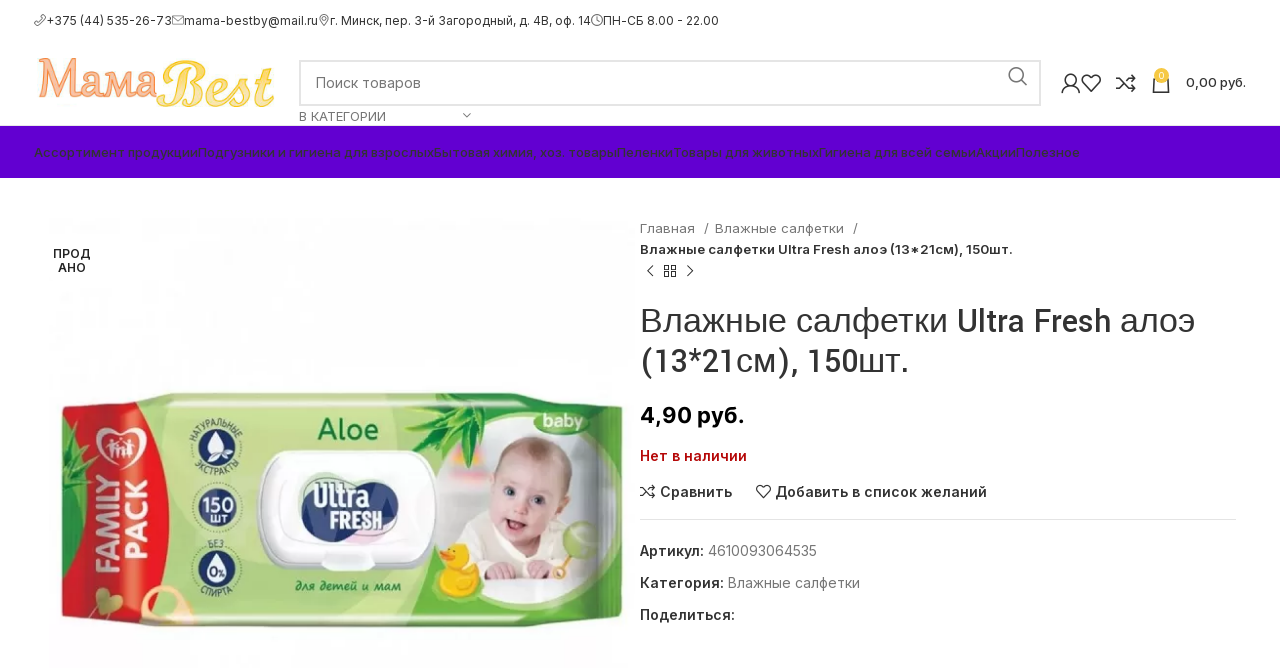

--- FILE ---
content_type: text/html; charset=UTF-8
request_url: https://mama-best.by/product/%D0%B2%D0%BB%D0%B0%D0%B6%D0%BD%D1%8B%D0%B5-%D1%81%D0%B0%D0%BB%D1%84%D0%B5%D1%82%D0%BA%D0%B8-ultra-fresh-%D0%B0%D0%BB%D0%BE%D1%8D-1321%D1%81%D0%BC-150%D1%88%D1%82/
body_size: 41876
content:
<!DOCTYPE html>
<html lang="ru-RU">
<head>
	<meta charset="UTF-8">
	<link rel="profile" href="https://gmpg.org/xfn/11">
	<link rel="pingback" href="https://mama-best.by/xmlrpc.php">
	
	<!--  Favicon  -->
    <link rel="apple-touch-icon" sizes="180x180" href="/favicons/apple-touch-icon.png">
    <link rel="icon" type="image/png" sizes="32x32" href="/favicons/favicon-32x32.png">
    <link rel="icon" type="image/png" sizes="16x16" href="/favicons/favicon-16x16.png">
    <link rel="manifest" href="/favicons/site.webmanifest">
    <link rel="mask-icon" href="/favicons/safari-pinned-tab.svg" color="#b93c9a">
    <meta name="msapplication-TileColor" content="#da532c">
    <meta name="theme-color" content="#ffffff">
    <!--  Favicon  -->

	<meta name='robots' content='index, follow, max-image-preview:large, max-snippet:-1, max-video-preview:-1' />
	<style>img:is([sizes="auto" i], [sizes^="auto," i]) { contain-intrinsic-size: 3000px 1500px }</style>
	
	<!-- This site is optimized with the Yoast SEO plugin v23.7 - https://yoast.com/wordpress/plugins/seo/ -->
	<title>Влажные салфетки Ultra Fresh алоэ (13*21см), 150шт. - Mama-Best</title>
	<link rel="canonical" href="https://mama-best.by/product/влажные-салфетки-ultra-fresh-алоэ-1321см-150шт/" />
	<meta property="og:locale" content="ru_RU" />
	<meta property="og:type" content="article" />
	<meta property="og:title" content="Влажные салфетки Ultra Fresh алоэ (13*21см), 150шт. - Mama-Best" />
	<meta property="og:description" content="Влажные салфетки для детей и мам Предназначены для заботливого очищения нежной кожи малыша и мамы. Смягчают кожу, придают ей ощущение" />
	<meta property="og:url" content="https://mama-best.by/product/влажные-салфетки-ultra-fresh-алоэ-1321см-150шт/" />
	<meta property="og:site_name" content="Mama-Best" />
	<meta property="article:modified_time" content="2024-10-29T08:42:58+00:00" />
	<meta property="og:image" content="https://mama-best.by/wp-content/uploads/2024/10/vlazhnye-ultrafresh-aloe-150-sht-jpg.webp" />
	<meta property="og:image:width" content="600" />
	<meta property="og:image:height" content="600" />
	<meta property="og:image:type" content="image/webp" />
	<meta name="twitter:card" content="summary_large_image" />
	<meta name="twitter:label1" content="Примерное время для чтения" />
	<meta name="twitter:data1" content="1 минута" />
	<script type="application/ld+json" class="yoast-schema-graph">{"@context":"https://schema.org","@graph":[{"@type":"WebPage","@id":"https://mama-best.by/product/%d0%b2%d0%bb%d0%b0%d0%b6%d0%bd%d1%8b%d0%b5-%d1%81%d0%b0%d0%bb%d1%84%d0%b5%d1%82%d0%ba%d0%b8-ultra-fresh-%d0%b0%d0%bb%d0%be%d1%8d-1321%d1%81%d0%bc-150%d1%88%d1%82/","url":"https://mama-best.by/product/%d0%b2%d0%bb%d0%b0%d0%b6%d0%bd%d1%8b%d0%b5-%d1%81%d0%b0%d0%bb%d1%84%d0%b5%d1%82%d0%ba%d0%b8-ultra-fresh-%d0%b0%d0%bb%d0%be%d1%8d-1321%d1%81%d0%bc-150%d1%88%d1%82/","name":"Влажные салфетки Ultra Fresh алоэ (13*21см), 150шт. - Mama-Best","isPartOf":{"@id":"https://mama-best.by/#website"},"primaryImageOfPage":{"@id":"https://mama-best.by/product/%d0%b2%d0%bb%d0%b0%d0%b6%d0%bd%d1%8b%d0%b5-%d1%81%d0%b0%d0%bb%d1%84%d0%b5%d1%82%d0%ba%d0%b8-ultra-fresh-%d0%b0%d0%bb%d0%be%d1%8d-1321%d1%81%d0%bc-150%d1%88%d1%82/#primaryimage"},"image":{"@id":"https://mama-best.by/product/%d0%b2%d0%bb%d0%b0%d0%b6%d0%bd%d1%8b%d0%b5-%d1%81%d0%b0%d0%bb%d1%84%d0%b5%d1%82%d0%ba%d0%b8-ultra-fresh-%d0%b0%d0%bb%d0%be%d1%8d-1321%d1%81%d0%bc-150%d1%88%d1%82/#primaryimage"},"thumbnailUrl":"https://mama-best.by/wp-content/uploads/2024/10/vlazhnye-ultrafresh-aloe-150-sht-jpg.webp","datePublished":"2024-10-29T08:42:47+00:00","dateModified":"2024-10-29T08:42:58+00:00","breadcrumb":{"@id":"https://mama-best.by/product/%d0%b2%d0%bb%d0%b0%d0%b6%d0%bd%d1%8b%d0%b5-%d1%81%d0%b0%d0%bb%d1%84%d0%b5%d1%82%d0%ba%d0%b8-ultra-fresh-%d0%b0%d0%bb%d0%be%d1%8d-1321%d1%81%d0%bc-150%d1%88%d1%82/#breadcrumb"},"inLanguage":"ru-RU","potentialAction":[{"@type":"ReadAction","target":["https://mama-best.by/product/%d0%b2%d0%bb%d0%b0%d0%b6%d0%bd%d1%8b%d0%b5-%d1%81%d0%b0%d0%bb%d1%84%d0%b5%d1%82%d0%ba%d0%b8-ultra-fresh-%d0%b0%d0%bb%d0%be%d1%8d-1321%d1%81%d0%bc-150%d1%88%d1%82/"]}]},{"@type":"ImageObject","inLanguage":"ru-RU","@id":"https://mama-best.by/product/%d0%b2%d0%bb%d0%b0%d0%b6%d0%bd%d1%8b%d0%b5-%d1%81%d0%b0%d0%bb%d1%84%d0%b5%d1%82%d0%ba%d0%b8-ultra-fresh-%d0%b0%d0%bb%d0%be%d1%8d-1321%d1%81%d0%bc-150%d1%88%d1%82/#primaryimage","url":"https://mama-best.by/wp-content/uploads/2024/10/vlazhnye-ultrafresh-aloe-150-sht-jpg.webp","contentUrl":"https://mama-best.by/wp-content/uploads/2024/10/vlazhnye-ultrafresh-aloe-150-sht-jpg.webp","width":600,"height":600},{"@type":"BreadcrumbList","@id":"https://mama-best.by/product/%d0%b2%d0%bb%d0%b0%d0%b6%d0%bd%d1%8b%d0%b5-%d1%81%d0%b0%d0%bb%d1%84%d0%b5%d1%82%d0%ba%d0%b8-ultra-fresh-%d0%b0%d0%bb%d0%be%d1%8d-1321%d1%81%d0%bc-150%d1%88%d1%82/#breadcrumb","itemListElement":[{"@type":"ListItem","position":1,"name":"Главная страница","item":"https://mama-best.by/"},{"@type":"ListItem","position":2,"name":"Магазин","item":"https://mama-best.by/shop/"},{"@type":"ListItem","position":3,"name":"Влажные салфетки Ultra Fresh алоэ (13*21см), 150шт."}]},{"@type":"WebSite","@id":"https://mama-best.by/#website","url":"https://mama-best.by/","name":"Mama-Best","description":"","potentialAction":[{"@type":"SearchAction","target":{"@type":"EntryPoint","urlTemplate":"https://mama-best.by/?s={search_term_string}"},"query-input":{"@type":"PropertyValueSpecification","valueRequired":true,"valueName":"search_term_string"}}],"inLanguage":"ru-RU"}]}</script>
	<!-- / Yoast SEO plugin. -->


<link rel='dns-prefetch' href='//fonts.googleapis.com' />
<link rel="alternate" type="application/rss+xml" title="Mama-Best &raquo; Лента" href="https://mama-best.by/feed/" />
<link rel="alternate" type="application/rss+xml" title="Mama-Best &raquo; Лента комментариев" href="https://mama-best.by/comments/feed/" />
<link rel="alternate" type="application/rss+xml" title="Mama-Best &raquo; Лента комментариев к &laquo;Влажные салфетки Ultra Fresh алоэ (13*21см), 150шт.&raquo;" href="https://mama-best.by/product/%d0%b2%d0%bb%d0%b0%d0%b6%d0%bd%d1%8b%d0%b5-%d1%81%d0%b0%d0%bb%d1%84%d0%b5%d1%82%d0%ba%d0%b8-ultra-fresh-%d0%b0%d0%bb%d0%be%d1%8d-1321%d1%81%d0%bc-150%d1%88%d1%82/feed/" />
<link rel='stylesheet' id='wp-block-library-css' href='https://mama-best.by/wp-includes/css/dist/block-library/style.min.css?ver=6.8.3' type='text/css' media='all' />
<style id='classic-theme-styles-inline-css' type='text/css'>
/*! This file is auto-generated */
.wp-block-button__link{color:#fff;background-color:#32373c;border-radius:9999px;box-shadow:none;text-decoration:none;padding:calc(.667em + 2px) calc(1.333em + 2px);font-size:1.125em}.wp-block-file__button{background:#32373c;color:#fff;text-decoration:none}
</style>
<style id='safe-svg-svg-icon-style-inline-css' type='text/css'>
.safe-svg-cover{text-align:center}.safe-svg-cover .safe-svg-inside{display:inline-block;max-width:100%}.safe-svg-cover svg{height:100%;max-height:100%;max-width:100%;width:100%}

</style>
<style id='global-styles-inline-css' type='text/css'>
:root{--wp--preset--aspect-ratio--square: 1;--wp--preset--aspect-ratio--4-3: 4/3;--wp--preset--aspect-ratio--3-4: 3/4;--wp--preset--aspect-ratio--3-2: 3/2;--wp--preset--aspect-ratio--2-3: 2/3;--wp--preset--aspect-ratio--16-9: 16/9;--wp--preset--aspect-ratio--9-16: 9/16;--wp--preset--color--black: #000000;--wp--preset--color--cyan-bluish-gray: #abb8c3;--wp--preset--color--white: #ffffff;--wp--preset--color--pale-pink: #f78da7;--wp--preset--color--vivid-red: #cf2e2e;--wp--preset--color--luminous-vivid-orange: #ff6900;--wp--preset--color--luminous-vivid-amber: #fcb900;--wp--preset--color--light-green-cyan: #7bdcb5;--wp--preset--color--vivid-green-cyan: #00d084;--wp--preset--color--pale-cyan-blue: #8ed1fc;--wp--preset--color--vivid-cyan-blue: #0693e3;--wp--preset--color--vivid-purple: #9b51e0;--wp--preset--gradient--vivid-cyan-blue-to-vivid-purple: linear-gradient(135deg,rgba(6,147,227,1) 0%,rgb(155,81,224) 100%);--wp--preset--gradient--light-green-cyan-to-vivid-green-cyan: linear-gradient(135deg,rgb(122,220,180) 0%,rgb(0,208,130) 100%);--wp--preset--gradient--luminous-vivid-amber-to-luminous-vivid-orange: linear-gradient(135deg,rgba(252,185,0,1) 0%,rgba(255,105,0,1) 100%);--wp--preset--gradient--luminous-vivid-orange-to-vivid-red: linear-gradient(135deg,rgba(255,105,0,1) 0%,rgb(207,46,46) 100%);--wp--preset--gradient--very-light-gray-to-cyan-bluish-gray: linear-gradient(135deg,rgb(238,238,238) 0%,rgb(169,184,195) 100%);--wp--preset--gradient--cool-to-warm-spectrum: linear-gradient(135deg,rgb(74,234,220) 0%,rgb(151,120,209) 20%,rgb(207,42,186) 40%,rgb(238,44,130) 60%,rgb(251,105,98) 80%,rgb(254,248,76) 100%);--wp--preset--gradient--blush-light-purple: linear-gradient(135deg,rgb(255,206,236) 0%,rgb(152,150,240) 100%);--wp--preset--gradient--blush-bordeaux: linear-gradient(135deg,rgb(254,205,165) 0%,rgb(254,45,45) 50%,rgb(107,0,62) 100%);--wp--preset--gradient--luminous-dusk: linear-gradient(135deg,rgb(255,203,112) 0%,rgb(199,81,192) 50%,rgb(65,88,208) 100%);--wp--preset--gradient--pale-ocean: linear-gradient(135deg,rgb(255,245,203) 0%,rgb(182,227,212) 50%,rgb(51,167,181) 100%);--wp--preset--gradient--electric-grass: linear-gradient(135deg,rgb(202,248,128) 0%,rgb(113,206,126) 100%);--wp--preset--gradient--midnight: linear-gradient(135deg,rgb(2,3,129) 0%,rgb(40,116,252) 100%);--wp--preset--font-size--small: 13px;--wp--preset--font-size--medium: 20px;--wp--preset--font-size--large: 36px;--wp--preset--font-size--x-large: 42px;--wp--preset--font-family--inter: "Inter", sans-serif;--wp--preset--font-family--cardo: Cardo;--wp--preset--spacing--20: 0.44rem;--wp--preset--spacing--30: 0.67rem;--wp--preset--spacing--40: 1rem;--wp--preset--spacing--50: 1.5rem;--wp--preset--spacing--60: 2.25rem;--wp--preset--spacing--70: 3.38rem;--wp--preset--spacing--80: 5.06rem;--wp--preset--shadow--natural: 6px 6px 9px rgba(0, 0, 0, 0.2);--wp--preset--shadow--deep: 12px 12px 50px rgba(0, 0, 0, 0.4);--wp--preset--shadow--sharp: 6px 6px 0px rgba(0, 0, 0, 0.2);--wp--preset--shadow--outlined: 6px 6px 0px -3px rgba(255, 255, 255, 1), 6px 6px rgba(0, 0, 0, 1);--wp--preset--shadow--crisp: 6px 6px 0px rgba(0, 0, 0, 1);}:where(.is-layout-flex){gap: 0.5em;}:where(.is-layout-grid){gap: 0.5em;}body .is-layout-flex{display: flex;}.is-layout-flex{flex-wrap: wrap;align-items: center;}.is-layout-flex > :is(*, div){margin: 0;}body .is-layout-grid{display: grid;}.is-layout-grid > :is(*, div){margin: 0;}:where(.wp-block-columns.is-layout-flex){gap: 2em;}:where(.wp-block-columns.is-layout-grid){gap: 2em;}:where(.wp-block-post-template.is-layout-flex){gap: 1.25em;}:where(.wp-block-post-template.is-layout-grid){gap: 1.25em;}.has-black-color{color: var(--wp--preset--color--black) !important;}.has-cyan-bluish-gray-color{color: var(--wp--preset--color--cyan-bluish-gray) !important;}.has-white-color{color: var(--wp--preset--color--white) !important;}.has-pale-pink-color{color: var(--wp--preset--color--pale-pink) !important;}.has-vivid-red-color{color: var(--wp--preset--color--vivid-red) !important;}.has-luminous-vivid-orange-color{color: var(--wp--preset--color--luminous-vivid-orange) !important;}.has-luminous-vivid-amber-color{color: var(--wp--preset--color--luminous-vivid-amber) !important;}.has-light-green-cyan-color{color: var(--wp--preset--color--light-green-cyan) !important;}.has-vivid-green-cyan-color{color: var(--wp--preset--color--vivid-green-cyan) !important;}.has-pale-cyan-blue-color{color: var(--wp--preset--color--pale-cyan-blue) !important;}.has-vivid-cyan-blue-color{color: var(--wp--preset--color--vivid-cyan-blue) !important;}.has-vivid-purple-color{color: var(--wp--preset--color--vivid-purple) !important;}.has-black-background-color{background-color: var(--wp--preset--color--black) !important;}.has-cyan-bluish-gray-background-color{background-color: var(--wp--preset--color--cyan-bluish-gray) !important;}.has-white-background-color{background-color: var(--wp--preset--color--white) !important;}.has-pale-pink-background-color{background-color: var(--wp--preset--color--pale-pink) !important;}.has-vivid-red-background-color{background-color: var(--wp--preset--color--vivid-red) !important;}.has-luminous-vivid-orange-background-color{background-color: var(--wp--preset--color--luminous-vivid-orange) !important;}.has-luminous-vivid-amber-background-color{background-color: var(--wp--preset--color--luminous-vivid-amber) !important;}.has-light-green-cyan-background-color{background-color: var(--wp--preset--color--light-green-cyan) !important;}.has-vivid-green-cyan-background-color{background-color: var(--wp--preset--color--vivid-green-cyan) !important;}.has-pale-cyan-blue-background-color{background-color: var(--wp--preset--color--pale-cyan-blue) !important;}.has-vivid-cyan-blue-background-color{background-color: var(--wp--preset--color--vivid-cyan-blue) !important;}.has-vivid-purple-background-color{background-color: var(--wp--preset--color--vivid-purple) !important;}.has-black-border-color{border-color: var(--wp--preset--color--black) !important;}.has-cyan-bluish-gray-border-color{border-color: var(--wp--preset--color--cyan-bluish-gray) !important;}.has-white-border-color{border-color: var(--wp--preset--color--white) !important;}.has-pale-pink-border-color{border-color: var(--wp--preset--color--pale-pink) !important;}.has-vivid-red-border-color{border-color: var(--wp--preset--color--vivid-red) !important;}.has-luminous-vivid-orange-border-color{border-color: var(--wp--preset--color--luminous-vivid-orange) !important;}.has-luminous-vivid-amber-border-color{border-color: var(--wp--preset--color--luminous-vivid-amber) !important;}.has-light-green-cyan-border-color{border-color: var(--wp--preset--color--light-green-cyan) !important;}.has-vivid-green-cyan-border-color{border-color: var(--wp--preset--color--vivid-green-cyan) !important;}.has-pale-cyan-blue-border-color{border-color: var(--wp--preset--color--pale-cyan-blue) !important;}.has-vivid-cyan-blue-border-color{border-color: var(--wp--preset--color--vivid-cyan-blue) !important;}.has-vivid-purple-border-color{border-color: var(--wp--preset--color--vivid-purple) !important;}.has-vivid-cyan-blue-to-vivid-purple-gradient-background{background: var(--wp--preset--gradient--vivid-cyan-blue-to-vivid-purple) !important;}.has-light-green-cyan-to-vivid-green-cyan-gradient-background{background: var(--wp--preset--gradient--light-green-cyan-to-vivid-green-cyan) !important;}.has-luminous-vivid-amber-to-luminous-vivid-orange-gradient-background{background: var(--wp--preset--gradient--luminous-vivid-amber-to-luminous-vivid-orange) !important;}.has-luminous-vivid-orange-to-vivid-red-gradient-background{background: var(--wp--preset--gradient--luminous-vivid-orange-to-vivid-red) !important;}.has-very-light-gray-to-cyan-bluish-gray-gradient-background{background: var(--wp--preset--gradient--very-light-gray-to-cyan-bluish-gray) !important;}.has-cool-to-warm-spectrum-gradient-background{background: var(--wp--preset--gradient--cool-to-warm-spectrum) !important;}.has-blush-light-purple-gradient-background{background: var(--wp--preset--gradient--blush-light-purple) !important;}.has-blush-bordeaux-gradient-background{background: var(--wp--preset--gradient--blush-bordeaux) !important;}.has-luminous-dusk-gradient-background{background: var(--wp--preset--gradient--luminous-dusk) !important;}.has-pale-ocean-gradient-background{background: var(--wp--preset--gradient--pale-ocean) !important;}.has-electric-grass-gradient-background{background: var(--wp--preset--gradient--electric-grass) !important;}.has-midnight-gradient-background{background: var(--wp--preset--gradient--midnight) !important;}.has-small-font-size{font-size: var(--wp--preset--font-size--small) !important;}.has-medium-font-size{font-size: var(--wp--preset--font-size--medium) !important;}.has-large-font-size{font-size: var(--wp--preset--font-size--large) !important;}.has-x-large-font-size{font-size: var(--wp--preset--font-size--x-large) !important;}
:where(.wp-block-post-template.is-layout-flex){gap: 1.25em;}:where(.wp-block-post-template.is-layout-grid){gap: 1.25em;}
:where(.wp-block-columns.is-layout-flex){gap: 2em;}:where(.wp-block-columns.is-layout-grid){gap: 2em;}
:root :where(.wp-block-pullquote){font-size: 1.5em;line-height: 1.6;}
</style>
<style id='woocommerce-inline-inline-css' type='text/css'>
.woocommerce form .form-row .required { visibility: visible; }
</style>
<link rel='stylesheet' id='woo-variation-swatches-css' href='https://mama-best.by/wp-content/plugins/woo-variation-swatches/assets/css/frontend.min.css?ver=1738099082' type='text/css' media='all' />
<style id='woo-variation-swatches-inline-css' type='text/css'>
:root {
--wvs-tick:url("data:image/svg+xml;utf8,%3Csvg filter='drop-shadow(0px 0px 2px rgb(0 0 0 / .8))' xmlns='http://www.w3.org/2000/svg'  viewBox='0 0 30 30'%3E%3Cpath fill='none' stroke='%23ffffff' stroke-linecap='round' stroke-linejoin='round' stroke-width='4' d='M4 16L11 23 27 7'/%3E%3C/svg%3E");

--wvs-cross:url("data:image/svg+xml;utf8,%3Csvg filter='drop-shadow(0px 0px 5px rgb(255 255 255 / .6))' xmlns='http://www.w3.org/2000/svg' width='72px' height='72px' viewBox='0 0 24 24'%3E%3Cpath fill='none' stroke='%23ff0000' stroke-linecap='round' stroke-width='0.6' d='M5 5L19 19M19 5L5 19'/%3E%3C/svg%3E");
--wvs-single-product-item-width:30px;
--wvs-single-product-item-height:30px;
--wvs-single-product-item-font-size:16px}
</style>
<link rel='stylesheet' id='elementor-frontend-css' href='https://mama-best.by/wp-content/uploads/elementor/css/custom-frontend.min.css?ver=1766496612' type='text/css' media='all' />
<link rel='stylesheet' id='swiper-css' href='https://mama-best.by/wp-content/plugins/elementor/assets/lib/swiper/v8/css/swiper.min.css?ver=8.4.5' type='text/css' media='all' />
<link rel='stylesheet' id='e-swiper-css' href='https://mama-best.by/wp-content/plugins/elementor/assets/css/conditionals/e-swiper.min.css?ver=3.24.7' type='text/css' media='all' />
<link rel='stylesheet' id='elementor-post-8-css' href='https://mama-best.by/wp-content/uploads/elementor/css/post-8.css?ver=1766496612' type='text/css' media='all' />
<link rel='stylesheet' id='bootstrap-css' href='https://mama-best.by/wp-content/themes/woodmart/css/bootstrap-light.min.css?ver=7.6.0' type='text/css' media='all' />
<link rel='stylesheet' id='woodmart-style-css' href='https://mama-best.by/wp-content/themes/woodmart/css/parts/base.min.css?ver=7.6.0' type='text/css' media='all' />
<link rel='stylesheet' id='wd-widget-recent-post-comments-css' href='https://mama-best.by/wp-content/themes/woodmart/css/parts/widget-recent-post-comments.min.css?ver=7.6.0' type='text/css' media='all' />
<link rel='stylesheet' id='wd-widget-wd-recent-posts-css' href='https://mama-best.by/wp-content/themes/woodmart/css/parts/widget-wd-recent-posts.min.css?ver=7.6.0' type='text/css' media='all' />
<link rel='stylesheet' id='wd-widget-nav-css' href='https://mama-best.by/wp-content/themes/woodmart/css/parts/widget-nav.min.css?ver=7.6.0' type='text/css' media='all' />
<link rel='stylesheet' id='wd-widget-wd-layered-nav-css' href='https://mama-best.by/wp-content/themes/woodmart/css/parts/woo-widget-wd-layered-nav.min.css?ver=7.6.0' type='text/css' media='all' />
<link rel='stylesheet' id='wd-woo-mod-swatches-base-css' href='https://mama-best.by/wp-content/themes/woodmart/css/parts/woo-mod-swatches-base.min.css?ver=7.6.0' type='text/css' media='all' />
<link rel='stylesheet' id='wd-woo-mod-swatches-filter-css' href='https://mama-best.by/wp-content/themes/woodmart/css/parts/woo-mod-swatches-filter.min.css?ver=7.6.0' type='text/css' media='all' />
<link rel='stylesheet' id='wd-widget-product-list-css' href='https://mama-best.by/wp-content/themes/woodmart/css/parts/woo-widget-product-list.min.css?ver=7.6.0' type='text/css' media='all' />
<link rel='stylesheet' id='wd-wp-gutenberg-css' href='https://mama-best.by/wp-content/themes/woodmart/css/parts/wp-gutenberg.min.css?ver=7.6.0' type='text/css' media='all' />
<link rel='stylesheet' id='wd-wpcf7-css' href='https://mama-best.by/wp-content/themes/woodmart/css/parts/int-wpcf7.min.css?ver=7.6.0' type='text/css' media='all' />
<link rel='stylesheet' id='wd-elementor-base-css' href='https://mama-best.by/wp-content/themes/woodmart/css/parts/int-elem-base.min.css?ver=7.6.0' type='text/css' media='all' />
<link rel='stylesheet' id='wd-woocommerce-base-css' href='https://mama-best.by/wp-content/themes/woodmart/css/parts/woocommerce-base.min.css?ver=7.6.0' type='text/css' media='all' />
<link rel='stylesheet' id='wd-mod-star-rating-css' href='https://mama-best.by/wp-content/themes/woodmart/css/parts/mod-star-rating.min.css?ver=7.6.0' type='text/css' media='all' />
<link rel='stylesheet' id='wd-woo-el-track-order-css' href='https://mama-best.by/wp-content/themes/woodmart/css/parts/woo-el-track-order.min.css?ver=7.6.0' type='text/css' media='all' />
<link rel='stylesheet' id='wd-woocommerce-block-notices-css' href='https://mama-best.by/wp-content/themes/woodmart/css/parts/woo-mod-block-notices.min.css?ver=7.6.0' type='text/css' media='all' />
<link rel='stylesheet' id='wd-woo-gutenberg-css' href='https://mama-best.by/wp-content/themes/woodmart/css/parts/woo-gutenberg.min.css?ver=7.6.0' type='text/css' media='all' />
<link rel='stylesheet' id='wd-woo-mod-quantity-css' href='https://mama-best.by/wp-content/themes/woodmart/css/parts/woo-mod-quantity.min.css?ver=7.6.0' type='text/css' media='all' />
<link rel='stylesheet' id='wd-woo-opt-free-progress-bar-css' href='https://mama-best.by/wp-content/themes/woodmart/css/parts/woo-opt-free-progress-bar.min.css?ver=7.6.0' type='text/css' media='all' />
<link rel='stylesheet' id='wd-woo-mod-progress-bar-css' href='https://mama-best.by/wp-content/themes/woodmart/css/parts/woo-mod-progress-bar.min.css?ver=7.6.0' type='text/css' media='all' />
<link rel='stylesheet' id='wd-woo-single-prod-el-base-css' href='https://mama-best.by/wp-content/themes/woodmart/css/parts/woo-single-prod-el-base.min.css?ver=7.6.0' type='text/css' media='all' />
<link rel='stylesheet' id='wd-woo-mod-stock-status-css' href='https://mama-best.by/wp-content/themes/woodmart/css/parts/woo-mod-stock-status.min.css?ver=7.6.0' type='text/css' media='all' />
<link rel='stylesheet' id='wd-woo-mod-shop-attributes-css' href='https://mama-best.by/wp-content/themes/woodmart/css/parts/woo-mod-shop-attributes.min.css?ver=7.6.0' type='text/css' media='all' />
<link rel='stylesheet' id='child-style-css' href='https://mama-best.by/wp-content/themes/woodmart-child/style.css?ver=7.6.0' type='text/css' media='all' />
<link rel='stylesheet' id='wd-header-base-css' href='https://mama-best.by/wp-content/themes/woodmart/css/parts/header-base.min.css?ver=7.6.0' type='text/css' media='all' />
<link rel='stylesheet' id='wd-mod-tools-css' href='https://mama-best.by/wp-content/themes/woodmart/css/parts/mod-tools.min.css?ver=7.6.0' type='text/css' media='all' />
<link rel='stylesheet' id='wd-header-elements-base-css' href='https://mama-best.by/wp-content/themes/woodmart/css/parts/header-el-base.min.css?ver=7.6.0' type='text/css' media='all' />
<link rel='stylesheet' id='wd-info-box-css' href='https://mama-best.by/wp-content/themes/woodmart/css/parts/el-info-box.min.css?ver=7.6.0' type='text/css' media='all' />
<link rel='stylesheet' id='wd-header-search-css' href='https://mama-best.by/wp-content/themes/woodmart/css/parts/header-el-search.min.css?ver=7.6.0' type='text/css' media='all' />
<link rel='stylesheet' id='wd-header-search-form-css' href='https://mama-best.by/wp-content/themes/woodmart/css/parts/header-el-search-form.min.css?ver=7.6.0' type='text/css' media='all' />
<link rel='stylesheet' id='wd-wd-search-results-css' href='https://mama-best.by/wp-content/themes/woodmart/css/parts/wd-search-results.min.css?ver=7.6.0' type='text/css' media='all' />
<link rel='stylesheet' id='wd-wd-search-form-css' href='https://mama-best.by/wp-content/themes/woodmart/css/parts/wd-search-form.min.css?ver=7.6.0' type='text/css' media='all' />
<link rel='stylesheet' id='wd-wd-search-cat-css' href='https://mama-best.by/wp-content/themes/woodmart/css/parts/wd-search-cat.min.css?ver=7.6.0' type='text/css' media='all' />
<link rel='stylesheet' id='wd-woo-mod-login-form-css' href='https://mama-best.by/wp-content/themes/woodmart/css/parts/woo-mod-login-form.min.css?ver=7.6.0' type='text/css' media='all' />
<link rel='stylesheet' id='wd-header-my-account-css' href='https://mama-best.by/wp-content/themes/woodmart/css/parts/header-el-my-account.min.css?ver=7.6.0' type='text/css' media='all' />
<link rel='stylesheet' id='wd-header-cart-side-css' href='https://mama-best.by/wp-content/themes/woodmart/css/parts/header-el-cart-side.min.css?ver=7.6.0' type='text/css' media='all' />
<link rel='stylesheet' id='wd-header-cart-css' href='https://mama-best.by/wp-content/themes/woodmart/css/parts/header-el-cart.min.css?ver=7.6.0' type='text/css' media='all' />
<link rel='stylesheet' id='wd-widget-shopping-cart-css' href='https://mama-best.by/wp-content/themes/woodmart/css/parts/woo-widget-shopping-cart.min.css?ver=7.6.0' type='text/css' media='all' />
<link rel='stylesheet' id='wd-header-mobile-nav-dropdown-css' href='https://mama-best.by/wp-content/themes/woodmart/css/parts/header-el-mobile-nav-dropdown.min.css?ver=7.6.0' type='text/css' media='all' />
<link rel='stylesheet' id='wd-page-title-css' href='https://mama-best.by/wp-content/themes/woodmart/css/parts/page-title.min.css?ver=7.6.0' type='text/css' media='all' />
<link rel='stylesheet' id='wd-woo-single-prod-predefined-css' href='https://mama-best.by/wp-content/themes/woodmart/css/parts/woo-single-prod-predefined.min.css?ver=7.6.0' type='text/css' media='all' />
<link rel='stylesheet' id='wd-woo-single-prod-and-quick-view-predefined-css' href='https://mama-best.by/wp-content/themes/woodmart/css/parts/woo-single-prod-and-quick-view-predefined.min.css?ver=7.6.0' type='text/css' media='all' />
<link rel='stylesheet' id='wd-woo-single-prod-el-tabs-predefined-css' href='https://mama-best.by/wp-content/themes/woodmart/css/parts/woo-single-prod-el-tabs-predefined.min.css?ver=7.6.0' type='text/css' media='all' />
<link rel='stylesheet' id='wd-woo-single-prod-opt-base-css' href='https://mama-best.by/wp-content/themes/woodmart/css/parts/woo-single-prod-opt-base.min.css?ver=7.6.0' type='text/css' media='all' />
<link rel='stylesheet' id='wd-woo-single-prod-el-gallery-css' href='https://mama-best.by/wp-content/themes/woodmart/css/parts/woo-single-prod-el-gallery.min.css?ver=7.6.0' type='text/css' media='all' />
<link rel='stylesheet' id='wd-woo-single-prod-el-gallery-opt-thumb-left-desktop-css' href='https://mama-best.by/wp-content/themes/woodmart/css/parts/woo-single-prod-el-gallery-opt-thumb-left-desktop.min.css?ver=7.6.0' type='text/css' media='all' />
<link rel='stylesheet' id='wd-swiper-css' href='https://mama-best.by/wp-content/themes/woodmart/css/parts/lib-swiper.min.css?ver=7.6.0' type='text/css' media='all' />
<link rel='stylesheet' id='wd-woo-mod-product-labels-css' href='https://mama-best.by/wp-content/themes/woodmart/css/parts/woo-mod-product-labels.min.css?ver=7.6.0' type='text/css' media='all' />
<link rel='stylesheet' id='wd-woo-mod-product-labels-round-css' href='https://mama-best.by/wp-content/themes/woodmart/css/parts/woo-mod-product-labels-round.min.css?ver=7.6.0' type='text/css' media='all' />
<link rel='stylesheet' id='wd-swiper-arrows-css' href='https://mama-best.by/wp-content/themes/woodmart/css/parts/lib-swiper-arrows.min.css?ver=7.6.0' type='text/css' media='all' />
<link rel='stylesheet' id='wd-photoswipe-css' href='https://mama-best.by/wp-content/themes/woodmart/css/parts/lib-photoswipe.min.css?ver=7.6.0' type='text/css' media='all' />
<link rel='stylesheet' id='wd-woo-single-prod-el-navigation-css' href='https://mama-best.by/wp-content/themes/woodmart/css/parts/woo-single-prod-el-navigation.min.css?ver=7.6.0' type='text/css' media='all' />
<link rel='stylesheet' id='wd-social-icons-css' href='https://mama-best.by/wp-content/themes/woodmart/css/parts/el-social-icons.min.css?ver=7.6.0' type='text/css' media='all' />
<link rel='stylesheet' id='wd-tabs-css' href='https://mama-best.by/wp-content/themes/woodmart/css/parts/el-tabs.min.css?ver=7.6.0' type='text/css' media='all' />
<link rel='stylesheet' id='wd-woo-single-prod-el-tabs-opt-layout-tabs-css' href='https://mama-best.by/wp-content/themes/woodmart/css/parts/woo-single-prod-el-tabs-opt-layout-tabs.min.css?ver=7.6.0' type='text/css' media='all' />
<link rel='stylesheet' id='wd-accordion-css' href='https://mama-best.by/wp-content/themes/woodmart/css/parts/el-accordion.min.css?ver=7.6.0' type='text/css' media='all' />
<link rel='stylesheet' id='wd-woo-single-prod-el-reviews-css' href='https://mama-best.by/wp-content/themes/woodmart/css/parts/woo-single-prod-el-reviews.min.css?ver=7.6.0' type='text/css' media='all' />
<link rel='stylesheet' id='wd-woo-single-prod-el-reviews-style-1-css' href='https://mama-best.by/wp-content/themes/woodmart/css/parts/woo-single-prod-el-reviews-style-1.min.css?ver=7.6.0' type='text/css' media='all' />
<link rel='stylesheet' id='wd-mod-comments-css' href='https://mama-best.by/wp-content/themes/woodmart/css/parts/mod-comments.min.css?ver=7.6.0' type='text/css' media='all' />
<link rel='stylesheet' id='wd-product-loop-css' href='https://mama-best.by/wp-content/themes/woodmart/css/parts/woo-product-loop.min.css?ver=7.6.0' type='text/css' media='all' />
<link rel='stylesheet' id='wd-product-loop-quick-css' href='https://mama-best.by/wp-content/themes/woodmart/css/parts/woo-product-loop-quick.min.css?ver=7.6.0' type='text/css' media='all' />
<link rel='stylesheet' id='wd-woo-mod-add-btn-replace-css' href='https://mama-best.by/wp-content/themes/woodmart/css/parts/woo-mod-add-btn-replace.min.css?ver=7.6.0' type='text/css' media='all' />
<link rel='stylesheet' id='wd-woo-mod-quantity-overlap-css' href='https://mama-best.by/wp-content/themes/woodmart/css/parts/woo-mod-quantity-overlap.min.css?ver=7.6.0' type='text/css' media='all' />
<link rel='stylesheet' id='wd-mfp-popup-css' href='https://mama-best.by/wp-content/themes/woodmart/css/parts/lib-magnific-popup.min.css?ver=7.6.0' type='text/css' media='all' />
<link rel='stylesheet' id='wd-swiper-pagin-css' href='https://mama-best.by/wp-content/themes/woodmart/css/parts/lib-swiper-pagin.min.css?ver=7.6.0' type='text/css' media='all' />
<link rel='stylesheet' id='wd-widget-collapse-css' href='https://mama-best.by/wp-content/themes/woodmart/css/parts/opt-widget-collapse.min.css?ver=7.6.0' type='text/css' media='all' />
<link rel='stylesheet' id='wd-footer-base-css' href='https://mama-best.by/wp-content/themes/woodmart/css/parts/footer-base.min.css?ver=7.6.0' type='text/css' media='all' />
<link rel='stylesheet' id='wd-text-block-css' href='https://mama-best.by/wp-content/themes/woodmart/css/parts/el-text-block.min.css?ver=7.6.0' type='text/css' media='all' />
<link rel='stylesheet' id='wd-list-css' href='https://mama-best.by/wp-content/themes/woodmart/css/parts/el-list.min.css?ver=7.6.0' type='text/css' media='all' />
<link rel='stylesheet' id='wd-scroll-top-css' href='https://mama-best.by/wp-content/themes/woodmart/css/parts/opt-scrolltotop.min.css?ver=7.6.0' type='text/css' media='all' />
<link rel='stylesheet' id='wd-header-my-account-sidebar-css' href='https://mama-best.by/wp-content/themes/woodmart/css/parts/header-el-my-account-sidebar.min.css?ver=7.6.0' type='text/css' media='all' />
<link rel='stylesheet' id='wd-sticky-add-to-cart-css' href='https://mama-best.by/wp-content/themes/woodmart/css/parts/woo-opt-sticky-add-to-cart.min.css?ver=7.6.0' type='text/css' media='all' />
<link rel='stylesheet' id='wd-bottom-toolbar-css' href='https://mama-best.by/wp-content/themes/woodmart/css/parts/opt-bottom-toolbar.min.css?ver=7.6.0' type='text/css' media='all' />
<link rel='stylesheet' id='xts-style-theme_settings_default-css' href='https://mama-best.by/wp-content/uploads/2025/11/xts-theme_settings_default-1763483598.css?ver=7.6.0' type='text/css' media='all' />
<link rel='stylesheet' id='xts-google-fonts-css' href='https://fonts.googleapis.com/css?family=Inter%3A400%2C600%2C500%7CYantramanav%3A400%2C700%2C500%7CLato%3A400%2C700&#038;ver=7.6.0' type='text/css' media='all' />
<link rel='stylesheet' id='google-fonts-1-css' href='https://fonts.googleapis.com/css?family=Roboto%3A100%2C100italic%2C200%2C200italic%2C300%2C300italic%2C400%2C400italic%2C500%2C500italic%2C600%2C600italic%2C700%2C700italic%2C800%2C800italic%2C900%2C900italic%7CRoboto+Slab%3A100%2C100italic%2C200%2C200italic%2C300%2C300italic%2C400%2C400italic%2C500%2C500italic%2C600%2C600italic%2C700%2C700italic%2C800%2C800italic%2C900%2C900italic&#038;display=swap&#038;subset=cyrillic&#038;ver=6.8.3' type='text/css' media='all' />
<link rel="preconnect" href="https://fonts.gstatic.com/" crossorigin><script type="text/javascript" src="https://mama-best.by/wp-includes/js/jquery/jquery.min.js?ver=3.7.1" id="jquery-core-js"></script>
<script type="text/javascript" src="https://mama-best.by/wp-includes/js/jquery/jquery-migrate.min.js?ver=3.4.1" id="jquery-migrate-js"></script>
<script type="text/javascript" id="jquery-js-after">
/* <![CDATA[ */
if (typeof (window.wpfReadyList) == "undefined") {
			var v = jQuery.fn.jquery;
			if (v && parseInt(v) >= 3 && window.self === window.top) {
				var readyList=[];
				window.originalReadyMethod = jQuery.fn.ready;
				jQuery.fn.ready = function(){
					if(arguments.length && arguments.length > 0 && typeof arguments[0] === "function") {
						readyList.push({"c": this, "a": arguments});
					}
					return window.originalReadyMethod.apply( this, arguments );
				};
				window.wpfReadyList = readyList;
			}}
/* ]]> */
</script>
<script type="text/javascript" src="https://mama-best.by/wp-content/plugins/woocommerce/assets/js/jquery-blockui/jquery.blockUI.min.js?ver=2.7.0-wc.9.4.4" id="jquery-blockui-js" data-wp-strategy="defer"></script>
<script type="text/javascript" id="wc-add-to-cart-js-extra">
/* <![CDATA[ */
var wc_add_to_cart_params = {"ajax_url":"\/wp-admin\/admin-ajax.php","wc_ajax_url":"\/?wc-ajax=%%endpoint%%","i18n_view_cart":"\u041f\u0440\u043e\u0441\u043c\u043e\u0442\u0440 \u043a\u043e\u0440\u0437\u0438\u043d\u044b","cart_url":"https:\/\/mama-best.by\/cart\/","is_cart":"","cart_redirect_after_add":"no"};
/* ]]> */
</script>
<script type="text/javascript" src="https://mama-best.by/wp-content/plugins/woocommerce/assets/js/frontend/add-to-cart.min.js?ver=9.4.4" id="wc-add-to-cart-js" defer="defer" data-wp-strategy="defer"></script>
<script type="text/javascript" src="https://mama-best.by/wp-content/plugins/woocommerce/assets/js/zoom/jquery.zoom.min.js?ver=1.7.21-wc.9.4.4" id="zoom-js" defer="defer" data-wp-strategy="defer"></script>
<script type="text/javascript" id="wc-single-product-js-extra">
/* <![CDATA[ */
var wc_single_product_params = {"i18n_required_rating_text":"\u041f\u043e\u0436\u0430\u043b\u0443\u0439\u0441\u0442\u0430, \u043f\u043e\u0441\u0442\u0430\u0432\u044c\u0442\u0435 \u043e\u0446\u0435\u043d\u043a\u0443","review_rating_required":"yes","flexslider":{"rtl":false,"animation":"slide","smoothHeight":true,"directionNav":false,"controlNav":"thumbnails","slideshow":false,"animationSpeed":500,"animationLoop":false,"allowOneSlide":false},"zoom_enabled":"","zoom_options":[],"photoswipe_enabled":"","photoswipe_options":{"shareEl":false,"closeOnScroll":false,"history":false,"hideAnimationDuration":0,"showAnimationDuration":0},"flexslider_enabled":""};
/* ]]> */
</script>
<script type="text/javascript" src="https://mama-best.by/wp-content/plugins/woocommerce/assets/js/frontend/single-product.min.js?ver=9.4.4" id="wc-single-product-js" defer="defer" data-wp-strategy="defer"></script>
<script type="text/javascript" src="https://mama-best.by/wp-content/plugins/woocommerce/assets/js/js-cookie/js.cookie.min.js?ver=2.1.4-wc.9.4.4" id="js-cookie-js" defer="defer" data-wp-strategy="defer"></script>
<script type="text/javascript" id="woocommerce-js-extra">
/* <![CDATA[ */
var woocommerce_params = {"ajax_url":"\/wp-admin\/admin-ajax.php","wc_ajax_url":"\/?wc-ajax=%%endpoint%%"};
/* ]]> */
</script>
<script type="text/javascript" src="https://mama-best.by/wp-content/plugins/woocommerce/assets/js/frontend/woocommerce.min.js?ver=9.4.4" id="woocommerce-js" defer="defer" data-wp-strategy="defer"></script>
<script type="text/javascript" src="https://mama-best.by/wp-content/themes/woodmart/js/libs/device.min.js?ver=7.6.0" id="wd-device-library-js"></script>
<script type="text/javascript" src="https://mama-best.by/wp-content/themes/woodmart/js/scripts/global/scrollBar.min.js?ver=7.6.0" id="wd-scrollbar-js"></script>
<link rel="https://api.w.org/" href="https://mama-best.by/wp-json/" /><link rel="alternate" title="JSON" type="application/json" href="https://mama-best.by/wp-json/wp/v2/product/18402" /><link rel="EditURI" type="application/rsd+xml" title="RSD" href="https://mama-best.by/xmlrpc.php?rsd" />
<meta name="generator" content="WordPress 6.8.3" />
<meta name="generator" content="WooCommerce 9.4.4" />
<link rel='shortlink' href='https://mama-best.by/?p=18402' />
<link rel="alternate" title="oEmbed (JSON)" type="application/json+oembed" href="https://mama-best.by/wp-json/oembed/1.0/embed?url=https%3A%2F%2Fmama-best.by%2Fproduct%2F%25d0%25b2%25d0%25bb%25d0%25b0%25d0%25b6%25d0%25bd%25d1%258b%25d0%25b5-%25d1%2581%25d0%25b0%25d0%25bb%25d1%2584%25d0%25b5%25d1%2582%25d0%25ba%25d0%25b8-ultra-fresh-%25d0%25b0%25d0%25bb%25d0%25be%25d1%258d-1321%25d1%2581%25d0%25bc-150%25d1%2588%25d1%2582%2F" />
<link rel="alternate" title="oEmbed (XML)" type="text/xml+oembed" href="https://mama-best.by/wp-json/oembed/1.0/embed?url=https%3A%2F%2Fmama-best.by%2Fproduct%2F%25d0%25b2%25d0%25bb%25d0%25b0%25d0%25b6%25d0%25bd%25d1%258b%25d0%25b5-%25d1%2581%25d0%25b0%25d0%25bb%25d1%2584%25d0%25b5%25d1%2582%25d0%25ba%25d0%25b8-ultra-fresh-%25d0%25b0%25d0%25bb%25d0%25be%25d1%258d-1321%25d1%2581%25d0%25bc-150%25d1%2588%25d1%2582%2F&#038;format=xml" />
					<meta name="viewport" content="width=device-width, initial-scale=1.0, maximum-scale=1.0, user-scalable=no">
										<noscript><style>.woocommerce-product-gallery{ opacity: 1 !important; }</style></noscript>
	<meta name="generator" content="Elementor 3.24.7; features: e_font_icon_svg, additional_custom_breakpoints, e_optimized_control_loading, e_element_cache; settings: css_print_method-external, google_font-enabled, font_display-swap">
<style type="text/css">.recentcomments a{display:inline !important;padding:0 !important;margin:0 !important;}</style>			<style>
				.e-con.e-parent:nth-of-type(n+4):not(.e-lazyloaded):not(.e-no-lazyload),
				.e-con.e-parent:nth-of-type(n+4):not(.e-lazyloaded):not(.e-no-lazyload) * {
					background-image: none !important;
				}
				@media screen and (max-height: 1024px) {
					.e-con.e-parent:nth-of-type(n+3):not(.e-lazyloaded):not(.e-no-lazyload),
					.e-con.e-parent:nth-of-type(n+3):not(.e-lazyloaded):not(.e-no-lazyload) * {
						background-image: none !important;
					}
				}
				@media screen and (max-height: 640px) {
					.e-con.e-parent:nth-of-type(n+2):not(.e-lazyloaded):not(.e-no-lazyload),
					.e-con.e-parent:nth-of-type(n+2):not(.e-lazyloaded):not(.e-no-lazyload) * {
						background-image: none !important;
					}
				}
			</style>
			<style class='wp-fonts-local' type='text/css'>
@font-face{font-family:Inter;font-style:normal;font-weight:300 900;font-display:fallback;src:url('https://mama-best.by/wp-content/plugins/woocommerce/assets/fonts/Inter-VariableFont_slnt,wght.woff2') format('woff2');font-stretch:normal;}
@font-face{font-family:Cardo;font-style:normal;font-weight:400;font-display:fallback;src:url('https://mama-best.by/wp-content/plugins/woocommerce/assets/fonts/cardo_normal_400.woff2') format('woff2');}
</style>
<style>
		
		</style>			<style id="wd-style-header_422309-css" data-type="wd-style-header_422309">
				:root{
	--wd-top-bar-h: 40px;
	--wd-top-bar-sm-h: .00001px;
	--wd-top-bar-sticky-h: .00001px;
	--wd-top-bar-brd-w: .00001px;

	--wd-header-general-h: 85px;
	--wd-header-general-sm-h: 60px;
	--wd-header-general-sticky-h: .00001px;
	--wd-header-general-brd-w: 1px;

	--wd-header-bottom-h: 52px;
	--wd-header-bottom-sm-h: .00001px;
	--wd-header-bottom-sticky-h: .00001px;
	--wd-header-bottom-brd-w: .00001px;

	--wd-header-clone-h: 60px;

	--wd-header-brd-w: calc(var(--wd-top-bar-brd-w) + var(--wd-header-general-brd-w) + var(--wd-header-bottom-brd-w));
	--wd-header-h: calc(var(--wd-top-bar-h) + var(--wd-header-general-h) + var(--wd-header-bottom-h) + var(--wd-header-brd-w));
	--wd-header-sticky-h: calc(var(--wd-top-bar-sticky-h) + var(--wd-header-general-sticky-h) + var(--wd-header-bottom-sticky-h) + var(--wd-header-clone-h) + var(--wd-header-brd-w));
	--wd-header-sm-h: calc(var(--wd-top-bar-sm-h) + var(--wd-header-general-sm-h) + var(--wd-header-bottom-sm-h) + var(--wd-header-brd-w));
}

.whb-top-bar .wd-dropdown {
	margin-top: 0px;
}

.whb-top-bar .wd-dropdown:after {
	height: 10px;
}




:root:has(.whb-general-header.whb-border-boxed) {
	--wd-header-general-brd-w: .00001px;
}

@media (max-width: 1024px) {
:root:has(.whb-general-header.whb-hidden-mobile) {
	--wd-header-general-brd-w: .00001px;
}
}


.whb-header-bottom .wd-dropdown {
	margin-top: 6px;
}

.whb-header-bottom .wd-dropdown:after {
	height: 16px;
}


.whb-clone.whb-sticked .wd-dropdown:not(.sub-sub-menu) {
	margin-top: 10px;
}

.whb-clone.whb-sticked .wd-dropdown:not(.sub-sub-menu):after {
	height: 20px;
}

		
.whb-u0qhs63ewzjyxlk2ofet.info-box-wrapper div.wd-info-box {
	--ib-icon-sp: 6px;
}
.whb-u0qhs63ewzjyxlk2ofet .info-box-inner {
	color: rgba(51, 51, 51, 1);
	font-size: 12px;
}
.whb-6ya7sx9kqq2yt1yb2903.info-box-wrapper div.wd-info-box {
	--ib-icon-sp: 6px;
}
.whb-6ya7sx9kqq2yt1yb2903 .info-box-inner {
	color: rgba(51, 51, 51, 1);
	font-size: 12px;
}
.whb-juedravshncijtplks25.info-box-wrapper div.wd-info-box {
	--ib-icon-sp: 6px;
}
.whb-juedravshncijtplks25 .info-box-inner {
	color: rgba(51, 51, 51, 1);
	font-size: 12px;
}
.whb-nn8m2jft1833y0a0y84r.info-box-wrapper div.wd-info-box {
	--ib-icon-sp: 6px;
}
.whb-nn8m2jft1833y0a0y84r .info-box-inner {
	color: rgba(51, 51, 51, 1);
	font-size: 12px;
}.whb-top-bar-inner {  }
.whb-9x1ytaxq7aphtb3npidp .searchform {
	--wd-form-height: 46px;
}
.whb-general-header {
	border-color: rgba(232, 232, 232, 1);border-bottom-width: 1px;border-bottom-style: solid;
}

.whb-header-bottom {
	background-color: rgba(98, 0, 209, 1);border-bottom-width: 0px;border-bottom-style: solid;
}
			</style>
			
	<!-- Yandex.Metrika counter -->
	<script type="text/javascript" >
	   (function(m,e,t,r,i,k,a){m[i]=m[i]||function(){(m[i].a=m[i].a||[]).push(arguments)};
	   m[i].l=1*new Date();
	   for (var j = 0; j < document.scripts.length; j++) {if (document.scripts[j].src === r) { return; }}
	   k=e.createElement(t),a=e.getElementsByTagName(t)[0],k.async=1,k.src=r,a.parentNode.insertBefore(k,a)})
	   (window, document, "script", "https://mc.yandex.ru/metrika/tag.js", "ym");

	   ym(93026852, "init", {
			clickmap:true,
			trackLinks:true,
			accurateTrackBounce:true
	   });
	</script>
	<noscript><div><img src="https://mc.yandex.ru/watch/93026852" style="position:absolute; left:-9999px;" alt="" /></div></noscript>
	<!-- /Yandex.Metrika counter -->
	
	<!-- Google Tag Manager -->
	<script>(function(w,d,s,l,i){w[l]=w[l]||[];w[l].push({'gtm.start':
	new Date().getTime(),event:'gtm.js'});var f=d.getElementsByTagName(s)[0],
	j=d.createElement(s),dl=l!='dataLayer'?'&l='+l:'';j.async=true;j.src=
	'https://www.googletagmanager.com/gtm.js?id='+i+dl;f.parentNode.insertBefore(j,f);
	})(window,document,'script','dataLayer','GTM-M2STKTS');</script>
	<!-- End Google Tag Manager -->

	<!-- Google Tag Manager (noscript) -->
	<noscript><iframe src="https://www.googletagmanager.com/ns.html?id=GTM-M2STKTS"
	height="0" width="0" style="display:none;visibility:hidden"></iframe></noscript>
	<!-- End Google Tag Manager (noscript) -->
</head>

<body class="wp-singular product-template-default single single-product postid-18402 wp-theme-woodmart wp-child-theme-woodmart-child theme-woodmart woocommerce woocommerce-page woocommerce-no-js woo-variation-swatches wvs-behavior-blur wvs-theme-woodmart-child wvs-show-label wvs-tooltip wrapper-full-width  woodmart-product-design-default woodmart-product-sticky-on categories-accordion-on woodmart-archive-shop woodmart-ajax-shop-on offcanvas-sidebar-mobile offcanvas-sidebar-tablet sticky-toolbar-on wd-sticky-btn-on wd-sticky-btn-on-mb elementor-default elementor-kit-8">
			<script type="text/javascript" id="wd-flicker-fix">// Flicker fix.</script>	
				<style class="wd-preloader-style">
				html {
					/* overflow: hidden; */
					overflow-y: scroll;
				}

				html body {
					overflow: hidden;
					max-height: calc(100vh - var(--wd-admin-bar-h));
				}
			</style>
			<div class="wd-preloader color-scheme-dark">
				<style>
											.wd-preloader {
							background-color: #ffffff						}
					
					
						@keyframes wd-preloader-Rotate {
							0%{
								transform:scale(1) rotate(0deg);
							}
							50%{
								transform:scale(0.8) rotate(360deg);
							}
							100%{
								transform:scale(1) rotate(720deg);
							}
						}

						.wd-preloader-img:before {
							content: "";
							display: block;
							width: 50px;
							height: 50px;
							border: 2px solid #BBB;
							border-top-color: #000;
							border-radius: 50%;
							animation: wd-preloader-Rotate 2s cubic-bezier(0.63, 0.09, 0.26, 0.96) infinite ;
						}

						.color-scheme-light .wd-preloader-img:before {
							border-color: rgba(255,255,255,0.2);
							border-top-color: #fff;
						}
					
					@keyframes wd-preloader-fadeOut {
						from {
							visibility: visible;
						}
						to {
							visibility: hidden;
						}
					}

					.wd-preloader {
						position: fixed;
						top: 0;
						left: 0;
						right: 0;
						bottom: 0;
						opacity: 1;
						visibility: visible;
						z-index: 2500;
						display: flex;
						justify-content: center;
						align-items: center;
						animation: wd-preloader-fadeOut 20s ease both;
						transition: opacity .4s ease;
					}

					.wd-preloader.preloader-hide {
						pointer-events: none;
						opacity: 0 !important;
					}

					.wd-preloader-img {
						max-width: 300px;
						max-height: 300px;
					}
				</style>

				<div class="wd-preloader-img">
									</div>
			</div>
		
	<div class="website-wrapper">
									<header class="whb-header whb-header_422309 whb-sticky-shadow whb-scroll-slide whb-sticky-clone whb-hide-on-scroll">
					<div class="whb-main-header">
	
<div class="whb-row whb-top-bar whb-not-sticky-row whb-without-bg whb-without-border whb-color-dark whb-hidden-mobile whb-flex-flex-middle">
	<div class="container">
		<div class="whb-flex-row whb-top-bar-inner">
			<div class="whb-column whb-col-left whb-visible-lg">
				<div class="info-box-wrapper  whb-u0qhs63ewzjyxlk2ofet">
				<div id="wd-6977f0bf9452d" class=" wd-info-box text-left box-icon-align-left box-style-base color-scheme- wd-bg-none wd-items-middle">
											<div class="box-icon-wrapper  box-with-icon box-icon-simple">
							<div class="info-box-icon">

							
																	<div class="info-svg-wrapper" style="width: 12px;height: 12px;"><img  src="https://mama-best.by/wp-content/uploads/2021/10/groceryt-phone.svg" title="groceryt-phone" width="12" height="12"></div>															
							</div>
						</div>
										<div class="info-box-content">
												<div class="info-box-inner set-cont-mb-s reset-last-child"><p><a href="tel:+375445352673">+375 (44) 535-26-73</a></p>
</div>

											</div>

											<a class="wd-info-box-link wd-fill" aria-label="Infobox link" href="tel:+375445352673"" title=""></a>
					
									</div>
			</div>
					<div class="info-box-wrapper  whb-6ya7sx9kqq2yt1yb2903">
				<div id="wd-6977f0bf951c5" class=" wd-info-box text-left box-icon-align-left box-style-base color-scheme- wd-bg-none wd-items-middle">
											<div class="box-icon-wrapper  box-with-icon box-icon-simple">
							<div class="info-box-icon">

							
																	<div class="info-svg-wrapper" style="width: 12px;height: 12px;"><img  src="https://mama-best.by/wp-content/uploads/2021/10/grocery-envelope.svg" title="grocery-envelope" width="12" height="12"></div>															
							</div>
						</div>
										<div class="info-box-content">
												<div class="info-box-inner set-cont-mb-s reset-last-child"><p><a href="mailto:mama-bestby@mail.ru">mama-bestby@mail.ru</a></p>
</div>

											</div>

											<a class="wd-info-box-link wd-fill" aria-label="Infobox link" href="mailto:mama-bestby@mail.ru" title=""></a>
					
									</div>
			</div>
					<div class="info-box-wrapper  whb-juedravshncijtplks25">
				<div id="wd-6977f0bf9577d" class=" wd-info-box text-left box-icon-align-left box-style-base color-scheme- wd-bg-none wd-items-middle">
											<div class="box-icon-wrapper  box-with-icon box-icon-simple">
							<div class="info-box-icon">

							
																	<div class="info-svg-wrapper" style="width: 12px;height: 12px;"><img  src="https://mama-best.by/wp-content/uploads/2021/10/grocery-pointer.svg" title="grocery-pointer" width="12" height="12"></div>															
							</div>
						</div>
										<div class="info-box-content">
												<div class="info-box-inner set-cont-mb-s reset-last-child"><p>г. Минск, пер. 3-й Загородный, д. 4В, оф. 14</p>
</div>

											</div>

											<a class="wd-info-box-link wd-fill" aria-label="Infobox link" href="#" title=""></a>
					
									</div>
			</div>
					<div class="info-box-wrapper  whb-nn8m2jft1833y0a0y84r">
				<div id="wd-6977f0bf95cd6" class=" wd-info-box text-left box-icon-align-left box-style-base color-scheme- wd-bg-none wd-items-middle">
											<div class="box-icon-wrapper  box-with-icon box-icon-simple">
							<div class="info-box-icon">

							
																	<div class="info-svg-wrapper" style="width: 12px;height: 12px;"><img  src="https://mama-best.by/wp-content/uploads/2024/11/clock.svg" title="clock" width="12" height="12"></div>															
							</div>
						</div>
										<div class="info-box-content">
												<div class="info-box-inner set-cont-mb-s reset-last-child"><p>ПН-СБ 8.00 - 22.00</p>
</div>

											</div>

											<a class="wd-info-box-link wd-fill" aria-label="Infobox link" href="#" title=""></a>
					
									</div>
			</div>
		</div>
<div class="whb-column whb-col-center whb-visible-lg whb-empty-column">
	</div>
<div class="whb-column whb-col-right whb-visible-lg whb-empty-column">
	</div>
<div class="whb-column whb-col-mobile whb-hidden-lg whb-empty-column">
	</div>
		</div>
	</div>
</div>

<div class="whb-row whb-general-header whb-not-sticky-row whb-without-bg whb-border-fullwidth whb-color-dark whb-flex-flex-middle">
	<div class="container">
		<div class="whb-flex-row whb-general-header-inner">
			<div class="whb-column whb-col-left whb-visible-lg">
	<div class="site-logo">
	<a href="https://mama-best.by/" class="wd-logo wd-main-logo" rel="home" aria-label="Site logo">
		<img width="600" height="120" src="https://mama-best.by/wp-content/uploads/2024/11/logo.png" class="attachment-full size-full" alt="" style="max-width:245px;" decoding="async" srcset="https://mama-best.by/wp-content/uploads/2024/11/logo.png 600w, https://mama-best.by/wp-content/uploads/2024/11/logo-430x86.png 430w, https://mama-best.by/wp-content/uploads/2024/11/logo-150x30.png 150w, https://mama-best.by/wp-content/uploads/2024/11/logo-400x80.png 400w" sizes="(max-width: 600px) 100vw, 600px" />	</a>
	</div>
</div>
<div class="whb-column whb-col-center whb-visible-lg">
	<div class="whb-space-element " style="width:20px;"></div>			<div class="wd-search-form wd-header-search-form wd-display-form whb-9x1ytaxq7aphtb3npidp">
				
				
				<form role="search" method="get" class="searchform  wd-with-cat wd-style-default wd-cat-style-bordered woodmart-ajax-search" action="https://mama-best.by/"  data-thumbnail="1" data-price="1" data-post_type="product" data-count="20" data-sku="0" data-symbols_count="3">
					<input type="text" class="s" placeholder="Поиск товаров" value="" name="s" aria-label="Поиск" title="Поиск товаров" required/>
					<input type="hidden" name="post_type" value="product">
								<div class="wd-search-cat wd-scroll">
				<input type="hidden" name="product_cat" value="0">
				<a href="#" rel="nofollow" data-val="0">
					<span>
						В категории					</span>
				</a>
				<div class="wd-dropdown wd-dropdown-search-cat wd-dropdown-menu wd-scroll-content wd-design-default">
					<ul class="wd-sub-menu">
						<li style="display:none;"><a href="#" data-val="0">В категории</a></li>
							<li class="cat-item cat-item-533"><a class="pf-value" href="https://mama-best.by/category/acsessuari-dlya-obuvi/" data-val="acsessuari-dlya-obuvi" data-title="Аксессуары для обуви" >Аксессуары для обуви</a>
<ul class='children'>
	<li class="cat-item cat-item-534"><a class="pf-value" href="https://mama-best.by/category/acsessuari-dlya-obuvi/%d0%b3%d1%83%d0%b1%d0%ba%d0%b8-%d0%b4%d0%bb%d1%8f-%d0%be%d0%b1%d1%83%d0%b2%d0%b8/" data-val="%d0%b3%d1%83%d0%b1%d0%ba%d0%b8-%d0%b4%d0%bb%d1%8f-%d0%be%d0%b1%d1%83%d0%b2%d0%b8" data-title="Губки для обуви" >Губки для обуви</a>
</li>
	<li class="cat-item cat-item-536"><a class="pf-value" href="https://mama-best.by/category/acsessuari-dlya-obuvi/%d0%b4%d0%b5%d0%b7%d0%be%d0%b4%d0%be%d1%80%d0%b0%d0%bd%d1%82-%d0%b4%d0%bb%d1%8f-%d0%be%d0%b1%d1%83%d0%b2%d0%b8/" data-val="%d0%b4%d0%b5%d0%b7%d0%be%d0%b4%d0%be%d1%80%d0%b0%d0%bd%d1%82-%d0%b4%d0%bb%d1%8f-%d0%be%d0%b1%d1%83%d0%b2%d0%b8" data-title="Дезодоранты для обуви" >Дезодоранты для обуви</a>
</li>
	<li class="cat-item cat-item-535"><a class="pf-value" href="https://mama-best.by/category/acsessuari-dlya-obuvi/%d0%ba%d1%80%d0%b0%d1%81%d0%ba%d0%b0-%d0%b4%d0%bb%d1%8f-%d0%be%d0%b1%d1%83%d0%b2%d0%b8/" data-val="%d0%ba%d1%80%d0%b0%d1%81%d0%ba%d0%b0-%d0%b4%d0%bb%d1%8f-%d0%be%d0%b1%d1%83%d0%b2%d0%b8" data-title="Краска для обуви" >Краска для обуви</a>
</li>
</ul>
</li>
	<li class="cat-item cat-item-469"><a class="pf-value" href="https://mama-best.by/category/sale/" data-val="sale" data-title="Акции" >Акции</a>
</li>
	<li class="cat-item cat-item-414"><a class="pf-value" href="https://mama-best.by/category/hoziaistvennie-tovari/" data-val="hoziaistvennie-tovari" data-title="Бытовая химия, хоз. товары" >Бытовая химия, хоз. товары</a>
<ul class='children'>
	<li class="cat-item cat-item-416"><a class="pf-value" href="https://mama-best.by/category/hoziaistvennie-tovari/dlya-kuhni/" data-val="dlya-kuhni" data-title="Для кухни" >Для кухни</a>
	<ul class='children'>
	<li class="cat-item cat-item-620"><a class="pf-value" href="https://mama-best.by/category/hoziaistvennie-tovari/dlya-kuhni/%d0%b1%d1%8b%d1%82%d0%be%d0%b2%d0%b0%d1%8f-%d1%85%d0%b8%d0%bc%d0%b8%d1%8f/" data-val="%d0%b1%d1%8b%d1%82%d0%be%d0%b2%d0%b0%d1%8f-%d1%85%d0%b8%d0%bc%d0%b8%d1%8f" data-title="Бытовая химия" >Бытовая химия</a>
</li>
	<li class="cat-item cat-item-532"><a class="pf-value" href="https://mama-best.by/category/hoziaistvennie-tovari/dlya-kuhni/%d0%b3%d1%83%d0%b1%d0%ba%d0%b8-%d0%b4%d0%bb%d1%8f-%d0%bf%d0%be%d1%81%d1%83%d0%b4%d1%8b/" data-val="%d0%b3%d1%83%d0%b1%d0%ba%d0%b8-%d0%b4%d0%bb%d1%8f-%d0%bf%d0%be%d1%81%d1%83%d0%b4%d1%8b" data-title="Губки для посуды" >Губки для посуды</a>
</li>
	<li class="cat-item cat-item-572"><a class="pf-value" href="https://mama-best.by/category/hoziaistvennie-tovari/dlya-kuhni/%d0%b4%d0%bb%d1%8f-%d0%bf%d0%be%d1%81%d1%83%d0%b4%d1%8b/" data-val="%d0%b4%d0%bb%d1%8f-%d0%bf%d0%be%d1%81%d1%83%d0%b4%d1%8b" data-title="Для посуды" >Для посуды</a>
		<ul class='children'>
	<li class="cat-item cat-item-575"><a class="pf-value" href="https://mama-best.by/category/hoziaistvennie-tovari/dlya-kuhni/%d0%b4%d0%bb%d1%8f-%d0%bf%d0%be%d1%81%d1%83%d0%b4%d1%8b/%d0%ba%d0%b0%d0%bf%d1%81%d1%83%d0%bb%d1%8b-%d0%b4%d0%bb%d1%8f-%d0%bf%d0%bc%d0%bc/" data-val="%d0%ba%d0%b0%d0%bf%d1%81%d1%83%d0%bb%d1%8b-%d0%b4%d0%bb%d1%8f-%d0%bf%d0%bc%d0%bc" data-title="Капсулы для ПММ" >Капсулы для ПММ</a>
</li>
	<li class="cat-item cat-item-574"><a class="pf-value" href="https://mama-best.by/category/hoziaistvennie-tovari/dlya-kuhni/%d0%b4%d0%bb%d1%8f-%d0%bf%d0%be%d1%81%d1%83%d0%b4%d1%8b/%d1%81%d1%80%d0%b5%d0%b4%d1%81%d1%82%d0%b2%d0%b0-%d0%b4%d0%bb%d1%8f-%d0%bc%d1%8b%d1%82%d1%8c%d1%8f-%d0%bf%d0%be%d1%81%d1%83%d0%b4%d1%8b/" data-val="%d1%81%d1%80%d0%b5%d0%b4%d1%81%d1%82%d0%b2%d0%b0-%d0%b4%d0%bb%d1%8f-%d0%bc%d1%8b%d1%82%d1%8c%d1%8f-%d0%bf%d0%be%d1%81%d1%83%d0%b4%d1%8b" data-title="Средства для мытья посуды" >Средства для мытья посуды</a>
</li>
	<li class="cat-item cat-item-573"><a class="pf-value" href="https://mama-best.by/category/hoziaistvennie-tovari/dlya-kuhni/%d0%b4%d0%bb%d1%8f-%d0%bf%d0%be%d1%81%d1%83%d0%b4%d1%8b/%d1%82%d0%b0%d0%b1%d0%bb%d0%b5%d1%82%d0%ba%d0%b8-%d0%b4%d0%bb%d1%8f-%d0%bf%d0%bc%d0%bc/" data-val="%d1%82%d0%b0%d0%b1%d0%bb%d0%b5%d1%82%d0%ba%d0%b8-%d0%b4%d0%bb%d1%8f-%d0%bf%d0%bc%d0%bc" data-title="Таблетки для ПММ" >Таблетки для ПММ</a>
</li>
		</ul>
</li>
	<li class="cat-item cat-item-417"><a class="pf-value" href="https://mama-best.by/category/hoziaistvennie-tovari/dlya-kuhni/salfetki-gubki-skraby/" data-val="salfetki-gubki-skraby" data-title="Салфетки, губки, скрабы" >Салфетки, губки, скрабы</a>
		<ul class='children'>
	<li class="cat-item cat-item-800"><a class="pf-value" href="https://mama-best.by/category/hoziaistvennie-tovari/dlya-kuhni/salfetki-gubki-skraby/%d1%81%d0%b0%d0%bb%d1%84%d0%b5%d1%82%d0%ba%d0%b8-%d0%b3%d1%83%d0%b1%d1%87%d0%b0%d1%82%d1%8b%d0%b5/" data-val="%d1%81%d0%b0%d0%bb%d1%84%d0%b5%d1%82%d0%ba%d0%b8-%d0%b3%d1%83%d0%b1%d1%87%d0%b0%d1%82%d1%8b%d0%b5" data-title="Салфетки губчатые" >Салфетки губчатые</a>
</li>
		</ul>
</li>
	</ul>
</li>
	<li class="cat-item cat-item-578"><a class="pf-value" href="https://mama-best.by/category/hoziaistvennie-tovari/%d0%bc%d1%8b%d0%bb%d0%be/" data-val="%d0%bc%d1%8b%d0%bb%d0%be" data-title="Мыло" >Мыло</a>
	<ul class='children'>
	<li class="cat-item cat-item-579"><a class="pf-value" href="https://mama-best.by/category/hoziaistvennie-tovari/%d0%bc%d1%8b%d0%bb%d0%be/%d0%b6%d0%b8%d0%b4%d0%ba%d0%be%d0%b5-%d0%bc%d1%8b%d0%bb%d0%be-%d0%ba%d1%80%d0%b5%d0%bc-%d0%bc%d1%8b%d0%bb%d0%be/" data-val="%d0%b6%d0%b8%d0%b4%d0%ba%d0%be%d0%b5-%d0%bc%d1%8b%d0%bb%d0%be-%d0%ba%d1%80%d0%b5%d0%bc-%d0%bc%d1%8b%d0%bb%d0%be" data-title="Жидкое мыло, крем-мыло" >Жидкое мыло, крем-мыло</a>
</li>
	<li class="cat-item cat-item-811"><a class="pf-value" href="https://mama-best.by/category/hoziaistvennie-tovari/%d0%bc%d1%8b%d0%bb%d0%be/%d1%82%d1%83%d0%b0%d0%bb%d0%b5%d1%82%d0%bd%d0%be%d0%b5-%d0%bc%d1%8b%d0%bb%d0%be/" data-val="%d1%82%d1%83%d0%b0%d0%bb%d0%b5%d1%82%d0%bd%d0%be%d0%b5-%d0%bc%d1%8b%d0%bb%d0%be" data-title="Туалетное мыло" >Туалетное мыло</a>
</li>
	</ul>
</li>
	<li class="cat-item cat-item-577"><a class="pf-value" href="https://mama-best.by/category/hoziaistvennie-tovari/%d0%be%d1%81%d0%b2%d0%b5%d0%b6%d0%b8%d1%82%d0%b5%d0%bb%d0%b8-%d0%b2%d0%be%d0%b7%d0%b4%d1%83%d1%85%d0%b0/" data-val="%d0%be%d1%81%d0%b2%d0%b5%d0%b6%d0%b8%d1%82%d0%b5%d0%bb%d0%b8-%d0%b2%d0%be%d0%b7%d0%b4%d1%83%d1%85%d0%b0" data-title="Освежители воздуха" >Освежители воздуха</a>
</li>
	<li class="cat-item cat-item-449"><a class="pf-value" href="https://mama-best.by/category/hoziaistvennie-tovari/pakety-dlya-musora/" data-val="pakety-dlya-musora" data-title="Пакеты для мусора" >Пакеты для мусора</a>
</li>
	<li class="cat-item cat-item-465"><a class="pf-value" href="https://mama-best.by/category/hoziaistvennie-tovari/perchatki/" data-val="perchatki" data-title="Перчатки" >Перчатки</a>
</li>
	<li class="cat-item cat-item-527"><a class="pf-value" href="https://mama-best.by/category/hoziaistvennie-tovari/%d1%81%d1%80%d0%b5%d0%b4%d1%81%d1%82%d0%b2%d0%be-%d0%b4%d0%b5%d0%b7%d0%b8%d0%bd%d1%84%d0%b8%d1%86%d0%b8%d1%80%d1%83%d1%8e%d1%89%d0%b5%d0%b5-%d0%b4%d0%bb%d1%8f-%d1%82%d1%83%d0%b0%d0%bb%d0%b5%d1%82/" data-val="%d1%81%d1%80%d0%b5%d0%b4%d1%81%d1%82%d0%b2%d0%be-%d0%b4%d0%b5%d0%b7%d0%b8%d0%bd%d1%84%d0%b8%d1%86%d0%b8%d1%80%d1%83%d1%8e%d1%89%d0%b5%d0%b5-%d0%b4%d0%bb%d1%8f-%d1%82%d1%83%d0%b0%d0%bb%d0%b5%d1%82" data-title="Средства дезинфицирующие для туалета" >Средства дезинфицирующие для туалета</a>
</li>
	<li class="cat-item cat-item-645"><a class="pf-value" href="https://mama-best.by/category/hoziaistvennie-tovari/%d1%81%d1%80%d0%b5%d0%b4%d1%81%d1%82%d0%b2%d0%b0-%d0%b4%d0%bb%d1%8f-%d0%bc%d1%8b%d1%82%d1%8c%d1%8f-%d0%be%d0%ba%d0%be%d0%bd-%d0%b8-%d0%b7%d0%b5%d1%80%d0%ba%d0%b0%d0%bb/" data-val="%d1%81%d1%80%d0%b5%d0%b4%d1%81%d1%82%d0%b2%d0%b0-%d0%b4%d0%bb%d1%8f-%d0%bc%d1%8b%d1%82%d1%8c%d1%8f-%d0%be%d0%ba%d0%be%d0%bd-%d0%b8-%d0%b7%d0%b5%d1%80%d0%ba%d0%b0%d0%bb" data-title="Средства для мытья окон и зеркал" >Средства для мытья окон и зеркал</a>
</li>
	<li class="cat-item cat-item-415"><a class="pf-value" href="https://mama-best.by/category/hoziaistvennie-tovari/poroshki-stiralnie/" data-val="poroshki-stiralnie" data-title="Средства для стирки" >Средства для стирки</a>
	<ul class='children'>
	<li class="cat-item cat-item-549"><a class="pf-value" href="https://mama-best.by/category/hoziaistvennie-tovari/poroshki-stiralnie/%d0%b3%d0%b5%d0%bb%d0%b8-%d0%b4%d0%bb%d1%8f-%d1%81%d1%82%d0%b8%d1%80%d0%ba%d0%b8/" data-val="%d0%b3%d0%b5%d0%bb%d0%b8-%d0%b4%d0%bb%d1%8f-%d1%81%d1%82%d0%b8%d1%80%d0%ba%d0%b8" data-title="Гели для стирки" >Гели для стирки</a>
</li>
	<li class="cat-item cat-item-571"><a class="pf-value" href="https://mama-best.by/category/hoziaistvennie-tovari/poroshki-stiralnie/%d0%ba%d0%b0%d0%bf%d1%81%d1%83%d0%bb%d1%8b-%d0%b4%d0%bb%d1%8f-%d1%81%d1%82%d0%b8%d1%80%d0%ba%d0%b8/" data-val="%d0%ba%d0%b0%d0%bf%d1%81%d1%83%d0%bb%d1%8b-%d0%b4%d0%bb%d1%8f-%d1%81%d1%82%d0%b8%d1%80%d0%ba%d0%b8" data-title="Капсулы для стирки" >Капсулы для стирки</a>
</li>
	<li class="cat-item cat-item-558"><a class="pf-value" href="https://mama-best.by/category/hoziaistvennie-tovari/poroshki-stiralnie/%d0%ba%d0%be%d0%bd%d0%b4%d0%b8%d1%86%d0%b8%d0%be%d0%bd%d0%b5%d1%80%d1%8b-%d0%be%d0%bf%d0%be%d0%bb%d0%b0%d1%81%d0%ba%d0%b8%d0%b2%d0%b0%d1%82%d0%b5%d0%bb%d0%b8/" data-val="%d0%ba%d0%be%d0%bd%d0%b4%d0%b8%d1%86%d0%b8%d0%be%d0%bd%d0%b5%d1%80%d1%8b-%d0%be%d0%bf%d0%be%d0%bb%d0%b0%d1%81%d0%ba%d0%b8%d0%b2%d0%b0%d1%82%d0%b5%d0%bb%d0%b8" data-title="Кондиционеры, ополаскиватели" >Кондиционеры, ополаскиватели</a>
		<ul class='children'>
	<li class="cat-item cat-item-976"><a class="pf-value" href="https://mama-best.by/category/hoziaistvennie-tovari/poroshki-stiralnie/%d0%ba%d0%be%d0%bd%d0%b4%d0%b8%d1%86%d0%b8%d0%be%d0%bd%d0%b5%d1%80%d1%8b-%d0%be%d0%bf%d0%be%d0%bb%d0%b0%d1%81%d0%ba%d0%b8%d0%b2%d0%b0%d1%82%d0%b5%d0%bb%d0%b8/aroma-queen/" data-val="aroma-queen" data-title="Aroma Queen" >Aroma Queen</a>
</li>
	<li class="cat-item cat-item-1015"><a class="pf-value" href="https://mama-best.by/category/hoziaistvennie-tovari/poroshki-stiralnie/%d0%ba%d0%be%d0%bd%d0%b4%d0%b8%d1%86%d0%b8%d0%be%d0%bd%d0%b5%d1%80%d1%8b-%d0%be%d0%bf%d0%be%d0%bb%d0%b0%d1%81%d0%ba%d0%b8%d0%b2%d0%b0%d1%82%d0%b5%d0%bb%d0%b8/frosch-%d0%ba%d0%be%d0%bd%d0%b4%d0%b8%d1%86%d0%b8%d0%be%d0%bd%d0%b5%d1%80%d1%8b-%d0%be%d0%bf%d0%be%d0%bb%d0%b0%d1%81%d0%ba%d0%b8%d0%b2%d0%b0%d1%82%d0%b5%d0%bb%d0%b8/" data-val="frosch-%d0%ba%d0%be%d0%bd%d0%b4%d0%b8%d1%86%d0%b8%d0%be%d0%bd%d0%b5%d1%80%d1%8b-%d0%be%d0%bf%d0%be%d0%bb%d0%b0%d1%81%d0%ba%d0%b8%d0%b2%d0%b0%d1%82%d0%b5%d0%bb%d0%b8" data-title="FROSCH" >FROSCH</a>
</li>
	<li class="cat-item cat-item-1017"><a class="pf-value" href="https://mama-best.by/category/hoziaistvennie-tovari/poroshki-stiralnie/%d0%ba%d0%be%d0%bd%d0%b4%d0%b8%d1%86%d0%b8%d0%be%d0%bd%d0%b5%d1%80%d1%8b-%d0%be%d0%bf%d0%be%d0%bb%d0%b0%d1%81%d0%ba%d0%b8%d0%b2%d0%b0%d1%82%d0%b5%d0%bb%d0%b8/master-fresh-%d0%ba%d0%be%d0%bd%d0%b4%d0%b8%d1%86%d0%b8%d0%be%d0%bd%d0%b5%d1%80%d1%8b-%d0%be%d0%bf%d0%be%d0%bb%d0%b0%d1%81%d0%ba%d0%b8%d0%b2%d0%b0%d1%82%d0%b5%d0%bb%d0%b8/" data-val="master-fresh-%d0%ba%d0%be%d0%bd%d0%b4%d0%b8%d1%86%d0%b8%d0%be%d0%bd%d0%b5%d1%80%d1%8b-%d0%be%d0%bf%d0%be%d0%bb%d0%b0%d1%81%d0%ba%d0%b8%d0%b2%d0%b0%d1%82%d0%b5%d0%bb%d0%b8" data-title="Master Fresh" >Master Fresh</a>
</li>
	<li class="cat-item cat-item-691"><a class="pf-value" href="https://mama-best.by/category/hoziaistvennie-tovari/poroshki-stiralnie/%d0%ba%d0%be%d0%bd%d0%b4%d0%b8%d1%86%d0%b8%d0%be%d0%bd%d0%b5%d1%80%d1%8b-%d0%be%d0%bf%d0%be%d0%bb%d0%b0%d1%81%d0%ba%d0%b8%d0%b2%d0%b0%d1%82%d0%b5%d0%bb%d0%b8/semana/" data-val="semana" data-title="Semana" >Semana</a>
</li>
	<li class="cat-item cat-item-940"><a class="pf-value" href="https://mama-best.by/category/hoziaistvennie-tovari/poroshki-stiralnie/%d0%ba%d0%be%d0%bd%d0%b4%d0%b8%d1%86%d0%b8%d0%be%d0%bd%d0%b5%d1%80%d1%8b-%d0%be%d0%bf%d0%be%d0%bb%d0%b0%d1%81%d0%ba%d0%b8%d0%b2%d0%b0%d1%82%d0%b5%d0%bb%d0%b8/synergetic-%d0%ba%d0%be%d0%bd%d0%b4%d0%b8%d1%86%d0%b8%d0%be%d0%bd%d0%b5%d1%80%d1%8b-%d0%be%d0%bf%d0%be%d0%bb%d0%b0%d1%81%d0%ba%d0%b8%d0%b2%d0%b0%d1%82%d0%b5%d0%bb%d0%b8/" data-val="synergetic-%d0%ba%d0%be%d0%bd%d0%b4%d0%b8%d1%86%d0%b8%d0%be%d0%bd%d0%b5%d1%80%d1%8b-%d0%be%d0%bf%d0%be%d0%bb%d0%b0%d1%81%d0%ba%d0%b8%d0%b2%d0%b0%d1%82%d0%b5%d0%bb%d0%b8" data-title="SYNERGETIC" >SYNERGETIC</a>
</li>
	<li class="cat-item cat-item-560"><a class="pf-value" href="https://mama-best.by/category/hoziaistvennie-tovari/poroshki-stiralnie/%d0%ba%d0%be%d0%bd%d0%b4%d0%b8%d1%86%d0%b8%d0%be%d0%bd%d0%b5%d1%80%d1%8b-%d0%be%d0%bf%d0%be%d0%bb%d0%b0%d1%81%d0%ba%d0%b8%d0%b2%d0%b0%d1%82%d0%b5%d0%bb%d0%b8/tesori/" data-val="tesori" data-title="Tesori d&#039;Oriente" >Tesori d&#039;Oriente</a>
</li>
	<li class="cat-item cat-item-955"><a class="pf-value" href="https://mama-best.by/category/hoziaistvennie-tovari/poroshki-stiralnie/%d0%ba%d0%be%d0%bd%d0%b4%d0%b8%d1%86%d0%b8%d0%be%d0%bd%d0%b5%d1%80%d1%8b-%d0%be%d0%bf%d0%be%d0%bb%d0%b0%d1%81%d0%ba%d0%b8%d0%b2%d0%b0%d1%82%d0%b5%d0%bb%d0%b8/washing-tone/" data-val="washing-tone" data-title="WASHING TONE" >WASHING TONE</a>
</li>
		</ul>
</li>
	<li class="cat-item cat-item-596"><a class="pf-value" href="https://mama-best.by/category/hoziaistvennie-tovari/poroshki-stiralnie/%d0%be%d1%82%d0%b1%d0%b5%d0%bb%d0%b8%d0%b2%d0%b0%d1%82%d0%b5%d0%bb%d0%b8-%d0%b8-%d0%bf%d1%8f%d1%82%d0%bd%d0%be%d0%b2%d1%8b%d0%b2%d0%be%d0%b4%d0%b8%d1%82%d0%b5%d0%bb%d0%b8/" data-val="%d0%be%d1%82%d0%b1%d0%b5%d0%bb%d0%b8%d0%b2%d0%b0%d1%82%d0%b5%d0%bb%d0%b8-%d0%b8-%d0%bf%d1%8f%d1%82%d0%bd%d0%be%d0%b2%d1%8b%d0%b2%d0%be%d0%b4%d0%b8%d1%82%d0%b5%d0%bb%d0%b8" data-title="Отбеливатели и пятновыводители" >Отбеливатели и пятновыводители</a>
		<ul class='children'>
	<li class="cat-item cat-item-773"><a class="pf-value" href="https://mama-best.by/category/hoziaistvennie-tovari/poroshki-stiralnie/%d0%be%d1%82%d0%b1%d0%b5%d0%bb%d0%b8%d0%b2%d0%b0%d1%82%d0%b5%d0%bb%d0%b8-%d0%b8-%d0%bf%d1%8f%d1%82%d0%bd%d0%be%d0%b2%d1%8b%d0%b2%d0%be%d0%b4%d0%b8%d1%82%d0%b5%d0%bb%d0%b8/brandfree/" data-val="brandfree" data-title="BRANDFREE" >BRANDFREE</a>
</li>
	<li class="cat-item cat-item-652"><a class="pf-value" href="https://mama-best.by/category/hoziaistvennie-tovari/poroshki-stiralnie/%d0%be%d1%82%d0%b1%d0%b5%d0%bb%d0%b8%d0%b2%d0%b0%d1%82%d0%b5%d0%bb%d0%b8-%d0%b8-%d0%bf%d1%8f%d1%82%d0%bd%d0%be%d0%b2%d1%8b%d0%b2%d0%be%d0%b4%d0%b8%d1%82%d0%b5%d0%bb%d0%b8/dr-beckmann/" data-val="dr-beckmann" data-title="Dr. Beckmann" >Dr. Beckmann</a>
</li>
	<li class="cat-item cat-item-651"><a class="pf-value" href="https://mama-best.by/category/hoziaistvennie-tovari/poroshki-stiralnie/%d0%be%d1%82%d0%b1%d0%b5%d0%bb%d0%b8%d0%b2%d0%b0%d1%82%d0%b5%d0%bb%d0%b8-%d0%b8-%d0%bf%d1%8f%d1%82%d0%bd%d0%be%d0%b2%d1%8b%d0%b2%d0%be%d0%b4%d0%b8%d1%82%d0%b5%d0%bb%d0%b8/frosch-%d0%be%d1%82%d0%b1%d0%b5%d0%bb%d0%b8%d0%b2%d0%b0%d1%82%d0%b5%d0%bb%d0%b8-%d0%b8-%d0%bf%d1%8f%d1%82%d0%bd%d0%be%d0%b2%d1%8b%d0%b2%d0%be%d0%b4%d0%b8%d1%82%d0%b5%d0%bb%d0%b8/" data-val="frosch-%d0%be%d1%82%d0%b1%d0%b5%d0%bb%d0%b8%d0%b2%d0%b0%d1%82%d0%b5%d0%bb%d0%b8-%d0%b8-%d0%bf%d1%8f%d1%82%d0%bd%d0%be%d0%b2%d1%8b%d0%b2%d0%be%d0%b4%d0%b8%d1%82%d0%b5%d0%bb%d0%b8" data-title="FROSCH" >FROSCH</a>
</li>
	<li class="cat-item cat-item-692"><a class="pf-value" href="https://mama-best.by/category/hoziaistvennie-tovari/poroshki-stiralnie/%d0%be%d1%82%d0%b1%d0%b5%d0%bb%d0%b8%d0%b2%d0%b0%d1%82%d0%b5%d0%bb%d0%b8-%d0%b8-%d0%bf%d1%8f%d1%82%d0%bd%d0%be%d0%b2%d1%8b%d0%b2%d0%be%d0%b4%d0%b8%d1%82%d0%b5%d0%bb%d0%b8/grass/" data-val="grass" data-title="Grass" >Grass</a>
</li>
	<li class="cat-item cat-item-778"><a class="pf-value" href="https://mama-best.by/category/hoziaistvennie-tovari/poroshki-stiralnie/%d0%be%d1%82%d0%b1%d0%b5%d0%bb%d0%b8%d0%b2%d0%b0%d1%82%d0%b5%d0%bb%d0%b8-%d0%b8-%d0%bf%d1%8f%d1%82%d0%bd%d0%be%d0%b2%d1%8b%d0%b2%d0%be%d0%b4%d0%b8%d1%82%d0%b5%d0%bb%d0%b8/synergetic-%d0%be%d1%82%d0%b1%d0%b5%d0%bb%d0%b8%d0%b2%d0%b0%d1%82%d0%b5%d0%bb%d0%b8-%d0%b8-%d0%bf%d1%8f%d1%82%d0%bd%d0%be%d0%b2%d1%8b%d0%b2%d0%be%d0%b4%d0%b8%d1%82%d0%b5%d0%bb%d0%b8/" data-val="synergetic-%d0%be%d1%82%d0%b1%d0%b5%d0%bb%d0%b8%d0%b2%d0%b0%d1%82%d0%b5%d0%bb%d0%b8-%d0%b8-%d0%bf%d1%8f%d1%82%d0%bd%d0%be%d0%b2%d1%8b%d0%b2%d0%be%d0%b4%d0%b8%d1%82%d0%b5%d0%bb%d0%b8" data-title="SYNERGETIC" >SYNERGETIC</a>
</li>
	<li class="cat-item cat-item-903"><a class="pf-value" href="https://mama-best.by/category/hoziaistvennie-tovari/poroshki-stiralnie/%d0%be%d1%82%d0%b1%d0%b5%d0%bb%d0%b8%d0%b2%d0%b0%d1%82%d0%b5%d0%bb%d0%b8-%d0%b8-%d0%bf%d1%8f%d1%82%d0%bd%d0%be%d0%b2%d1%8b%d0%b2%d0%be%d0%b4%d0%b8%d1%82%d0%b5%d0%bb%d0%b8/%d0%b0%d0%b8%d1%81%d1%82/" data-val="%d0%b0%d0%b8%d1%81%d1%82" data-title="Бос" >Бос</a>
</li>
	<li class="cat-item cat-item-715"><a class="pf-value" href="https://mama-best.by/category/hoziaistvennie-tovari/poroshki-stiralnie/%d0%be%d1%82%d0%b1%d0%b5%d0%bb%d0%b8%d0%b2%d0%b0%d1%82%d0%b5%d0%bb%d0%b8-%d0%b8-%d0%bf%d1%8f%d1%82%d0%bd%d0%be%d0%b2%d1%8b%d0%b2%d0%be%d0%b4%d0%b8%d1%82%d0%b5%d0%bb%d0%b8/%d0%bc%d0%b0%d0%bc%d0%b0-%d0%b7%d0%bd%d0%b0%d0%b5%d1%82/" data-val="%d0%bc%d0%b0%d0%bc%d0%b0-%d0%b7%d0%bd%d0%b0%d0%b5%d1%82" data-title="Мама Знает" >Мама Знает</a>
</li>
		</ul>
</li>
	<li class="cat-item cat-item-570"><a class="pf-value" href="https://mama-best.by/category/hoziaistvennie-tovari/poroshki-stiralnie/%d0%bf%d0%be%d1%80%d0%be%d1%88%d0%ba%d0%b8-%d1%81%d1%82%d0%b8%d1%80%d0%b0%d0%bb%d1%8c%d0%bd%d1%8b%d0%b5/" data-val="%d0%bf%d0%be%d1%80%d0%be%d1%88%d0%ba%d0%b8-%d1%81%d1%82%d0%b8%d1%80%d0%b0%d0%bb%d1%8c%d0%bd%d1%8b%d0%b5" data-title="Порошки стиральные" >Порошки стиральные</a>
</li>
	<li class="cat-item cat-item-628"><a class="pf-value" href="https://mama-best.by/category/hoziaistvennie-tovari/poroshki-stiralnie/%d1%81%d1%80%d0%b5%d0%b4%d1%81%d1%82%d0%b2%d0%b0-%d0%b4%d0%bb%d1%8f-%d1%81%d0%bc%d1%8f%d0%b3%d1%87%d0%b5%d0%bd%d0%b8%d1%8f-%d0%b2%d0%be%d0%b4%d1%8b/" data-val="%d1%81%d1%80%d0%b5%d0%b4%d1%81%d1%82%d0%b2%d0%b0-%d0%b4%d0%bb%d1%8f-%d1%81%d0%bc%d1%8f%d0%b3%d1%87%d0%b5%d0%bd%d0%b8%d1%8f-%d0%b2%d0%be%d0%b4%d1%8b" data-title="Средства для смягчения воды" >Средства для смягчения воды</a>
</li>
	</ul>
</li>
	<li class="cat-item cat-item-550"><a class="pf-value" href="https://mama-best.by/category/hoziaistvennie-tovari/%d1%81%d1%80%d0%b5%d0%b4%d1%81%d1%82%d0%b2%d0%b0-%d0%b4%d0%bb%d1%8f-%d1%83%d0%b1%d0%be%d1%80%d0%ba%d0%b8/" data-val="%d1%81%d1%80%d0%b5%d0%b4%d1%81%d1%82%d0%b2%d0%b0-%d0%b4%d0%bb%d1%8f-%d1%83%d0%b1%d0%be%d1%80%d0%ba%d0%b8" data-title="Средства для уборки" >Средства для уборки</a>
	<ul class='children'>
	<li class="cat-item cat-item-551"><a class="pf-value" href="https://mama-best.by/category/hoziaistvennie-tovari/%d1%81%d1%80%d0%b5%d0%b4%d1%81%d1%82%d0%b2%d0%b0-%d0%b4%d0%bb%d1%8f-%d1%83%d0%b1%d0%be%d1%80%d0%ba%d0%b8/%d0%b4%d0%bb%d1%8f-%d0%bc%d1%8b%d1%82%d1%8c%d1%8f-%d0%b2%d0%b0%d0%bd%d0%bd%d0%be%d0%b9-%d0%b8-%d1%82%d1%83%d0%b0%d0%bb%d0%b5%d1%82%d0%b0/" data-val="%d0%b4%d0%bb%d1%8f-%d0%bc%d1%8b%d1%82%d1%8c%d1%8f-%d0%b2%d0%b0%d0%bd%d0%bd%d0%be%d0%b9-%d0%b8-%d1%82%d1%83%d0%b0%d0%bb%d0%b5%d1%82%d0%b0" data-title="Для мытья ванной и туалета" >Для мытья ванной и туалета</a>
		<ul class='children'>
	<li class="cat-item cat-item-989"><a class="pf-value" href="https://mama-best.by/category/hoziaistvennie-tovari/%d1%81%d1%80%d0%b5%d0%b4%d1%81%d1%82%d0%b2%d0%b0-%d0%b4%d0%bb%d1%8f-%d1%83%d0%b1%d0%be%d1%80%d0%ba%d0%b8/%d0%b4%d0%bb%d1%8f-%d0%bc%d1%8b%d1%82%d1%8c%d1%8f-%d0%b2%d0%b0%d0%bd%d0%bd%d0%be%d0%b9-%d0%b8-%d1%82%d1%83%d0%b0%d0%bb%d0%b5%d1%82%d0%b0/cif-%d1%81%d0%b8%d1%84/" data-val="cif-%d1%81%d0%b8%d1%84" data-title="Cif (СИФ)" >Cif (СИФ)</a>
</li>
	<li class="cat-item cat-item-621"><a class="pf-value" href="https://mama-best.by/category/hoziaistvennie-tovari/%d1%81%d1%80%d0%b5%d0%b4%d1%81%d1%82%d0%b2%d0%b0-%d0%b4%d0%bb%d1%8f-%d1%83%d0%b1%d0%be%d1%80%d0%ba%d0%b8/%d0%b4%d0%bb%d1%8f-%d0%bc%d1%8b%d1%82%d1%8c%d1%8f-%d0%b2%d0%b0%d0%bd%d0%bd%d0%be%d0%b9-%d0%b8-%d1%82%d1%83%d0%b0%d0%bb%d0%b5%d1%82%d0%b0/cillit-bang/" data-val="cillit-bang" data-title="Cillit Bang" >Cillit Bang</a>
</li>
	<li class="cat-item cat-item-890"><a class="pf-value" href="https://mama-best.by/category/hoziaistvennie-tovari/%d1%81%d1%80%d0%b5%d0%b4%d1%81%d1%82%d0%b2%d0%b0-%d0%b4%d0%bb%d1%8f-%d1%83%d0%b1%d0%be%d1%80%d0%ba%d0%b8/%d0%b4%d0%bb%d1%8f-%d0%bc%d1%8b%d1%82%d1%8c%d1%8f-%d0%b2%d0%b0%d0%bd%d0%bd%d0%be%d0%b9-%d0%b8-%d1%82%d1%83%d0%b0%d0%bb%d0%b5%d1%82%d0%b0/clean-go/" data-val="clean-go" data-title="CLEAN GO!" >CLEAN GO!</a>
</li>
	<li class="cat-item cat-item-554"><a class="pf-value" href="https://mama-best.by/category/hoziaistvennie-tovari/%d1%81%d1%80%d0%b5%d0%b4%d1%81%d1%82%d0%b2%d0%b0-%d0%b4%d0%bb%d1%8f-%d1%83%d0%b1%d0%be%d1%80%d0%ba%d0%b8/%d0%b4%d0%bb%d1%8f-%d0%bc%d1%8b%d1%82%d1%8c%d1%8f-%d0%b2%d0%b0%d0%bd%d0%bd%d0%be%d0%b9-%d0%b8-%d1%82%d1%83%d0%b0%d0%bb%d0%b5%d1%82%d0%b0/domestos/" data-val="domestos" data-title="Domestos" >Domestos</a>
</li>
	<li class="cat-item cat-item-649"><a class="pf-value" href="https://mama-best.by/category/hoziaistvennie-tovari/%d1%81%d1%80%d0%b5%d0%b4%d1%81%d1%82%d0%b2%d0%b0-%d0%b4%d0%bb%d1%8f-%d1%83%d0%b1%d0%be%d1%80%d0%ba%d0%b8/%d0%b4%d0%bb%d1%8f-%d0%bc%d1%8b%d1%82%d1%8c%d1%8f-%d0%b2%d0%b0%d0%bd%d0%bd%d0%be%d0%b9-%d0%b8-%d1%82%d1%83%d0%b0%d0%bb%d0%b5%d1%82%d0%b0/frosch/" data-val="frosch" data-title="FROSCH" >FROSCH</a>
</li>
	<li class="cat-item cat-item-999"><a class="pf-value" href="https://mama-best.by/category/hoziaistvennie-tovari/%d1%81%d1%80%d0%b5%d0%b4%d1%81%d1%82%d0%b2%d0%b0-%d0%b4%d0%bb%d1%8f-%d1%83%d0%b1%d0%be%d1%80%d0%ba%d0%b8/%d0%b4%d0%bb%d1%8f-%d0%bc%d1%8b%d1%82%d1%8c%d1%8f-%d0%b2%d0%b0%d0%bd%d0%bd%d0%be%d0%b9-%d0%b8-%d1%82%d1%83%d0%b0%d0%bb%d0%b5%d1%82%d0%b0/unicum/" data-val="unicum" data-title="UNICUM" >UNICUM</a>
</li>
	<li class="cat-item cat-item-680"><a class="pf-value" href="https://mama-best.by/category/hoziaistvennie-tovari/%d1%81%d1%80%d0%b5%d0%b4%d1%81%d1%82%d0%b2%d0%b0-%d0%b4%d0%bb%d1%8f-%d1%83%d0%b1%d0%be%d1%80%d0%ba%d0%b8/%d0%b4%d0%bb%d1%8f-%d0%bc%d1%8b%d1%82%d1%8c%d1%8f-%d0%b2%d0%b0%d0%bd%d0%bd%d0%be%d0%b9-%d0%b8-%d1%82%d1%83%d0%b0%d0%bb%d0%b5%d1%82%d0%b0/%d1%82%d1%83%d0%b0%d0%bb%d0%b5%d1%82%d0%bd%d1%8b%d0%b9-%d1%83%d1%82%d0%b5%d0%bd%d0%be%d0%ba/" data-val="%d1%82%d1%83%d0%b0%d0%bb%d0%b5%d1%82%d0%bd%d1%8b%d0%b9-%d1%83%d1%82%d0%b5%d0%bd%d0%be%d0%ba" data-title="Туалетный утенок" >Туалетный утенок</a>
</li>
		</ul>
</li>
	<li class="cat-item cat-item-618"><a class="pf-value" href="https://mama-best.by/category/hoziaistvennie-tovari/%d1%81%d1%80%d0%b5%d0%b4%d1%81%d1%82%d0%b2%d0%b0-%d0%b4%d0%bb%d1%8f-%d1%83%d0%b1%d0%be%d1%80%d0%ba%d0%b8/%d1%81%d1%80%d0%b5%d0%b4%d1%81%d1%82%d0%b2%d0%b0-%d0%b4%d0%bb%d1%8f-%d1%83%d1%81%d1%82%d1%80%d0%b0%d0%bd%d0%b5%d0%bd%d0%b8%d1%8f-%d0%b7%d0%b0%d1%81%d0%be%d1%80%d0%be%d0%b2/" data-val="%d1%81%d1%80%d0%b5%d0%b4%d1%81%d1%82%d0%b2%d0%b0-%d0%b4%d0%bb%d1%8f-%d1%83%d1%81%d1%82%d1%80%d0%b0%d0%bd%d0%b5%d0%bd%d0%b8%d1%8f-%d0%b7%d0%b0%d1%81%d0%be%d1%80%d0%be%d0%b2" data-title="Средства для устранения засоров" >Средства для устранения засоров</a>
		<ul class='children'>
	<li class="cat-item cat-item-613"><a class="pf-value" href="https://mama-best.by/category/hoziaistvennie-tovari/%d1%81%d1%80%d0%b5%d0%b4%d1%81%d1%82%d0%b2%d0%b0-%d0%b4%d0%bb%d1%8f-%d1%83%d0%b1%d0%be%d1%80%d0%ba%d0%b8/%d1%81%d1%80%d0%b5%d0%b4%d1%81%d1%82%d0%b2%d0%b0-%d0%b4%d0%bb%d1%8f-%d1%83%d1%81%d1%82%d1%80%d0%b0%d0%bd%d0%b5%d0%bd%d0%b8%d1%8f-%d0%b7%d0%b0%d1%81%d0%be%d1%80%d0%be%d0%b2/911/" data-val="911" data-title="911" >911</a>
</li>
	<li class="cat-item cat-item-644"><a class="pf-value" href="https://mama-best.by/category/hoziaistvennie-tovari/%d1%81%d1%80%d0%b5%d0%b4%d1%81%d1%82%d0%b2%d0%b0-%d0%b4%d0%bb%d1%8f-%d1%83%d0%b1%d0%be%d1%80%d0%ba%d0%b8/%d1%81%d1%80%d0%b5%d0%b4%d1%81%d1%82%d0%b2%d0%b0-%d0%b4%d0%bb%d1%8f-%d1%83%d1%81%d1%82%d1%80%d0%b0%d0%bd%d0%b5%d0%bd%d0%b8%d1%8f-%d0%b7%d0%b0%d1%81%d0%be%d1%80%d0%be%d0%b2/domestos-%d1%81%d1%80%d0%b5%d0%b4%d1%81%d1%82%d0%b2%d0%b0-%d0%b4%d0%bb%d1%8f-%d1%83%d1%81%d1%82%d1%80%d0%b0%d0%bd%d0%b5%d0%bd%d0%b8%d1%8f-%d0%b7%d0%b0%d1%81%d0%be%d1%80%d0%be%d0%b2/" data-val="domestos-%d1%81%d1%80%d0%b5%d0%b4%d1%81%d1%82%d0%b2%d0%b0-%d0%b4%d0%bb%d1%8f-%d1%83%d1%81%d1%82%d1%80%d0%b0%d0%bd%d0%b5%d0%bd%d0%b8%d1%8f-%d0%b7%d0%b0%d1%81%d0%be%d1%80%d0%be%d0%b2" data-title="Domestos" >Domestos</a>
</li>
	<li class="cat-item cat-item-647"><a class="pf-value" href="https://mama-best.by/category/hoziaistvennie-tovari/%d1%81%d1%80%d0%b5%d0%b4%d1%81%d1%82%d0%b2%d0%b0-%d0%b4%d0%bb%d1%8f-%d1%83%d0%b1%d0%be%d1%80%d0%ba%d0%b8/%d1%81%d1%80%d0%b5%d0%b4%d1%81%d1%82%d0%b2%d0%b0-%d0%b4%d0%bb%d1%8f-%d1%83%d1%81%d1%82%d1%80%d0%b0%d0%bd%d0%b5%d0%bd%d0%b8%d1%8f-%d0%b7%d0%b0%d1%81%d0%be%d1%80%d0%be%d0%b2/mr-muscle/" data-val="mr-muscle" data-title="Mr. Muscle" >Mr. Muscle</a>
</li>
	<li class="cat-item cat-item-646"><a class="pf-value" href="https://mama-best.by/category/hoziaistvennie-tovari/%d1%81%d1%80%d0%b5%d0%b4%d1%81%d1%82%d0%b2%d0%b0-%d0%b4%d0%bb%d1%8f-%d1%83%d0%b1%d0%be%d1%80%d0%ba%d0%b8/%d1%81%d1%80%d0%b5%d0%b4%d1%81%d1%82%d0%b2%d0%b0-%d0%b4%d0%bb%d1%8f-%d1%83%d1%81%d1%82%d1%80%d0%b0%d0%bd%d0%b5%d0%bd%d0%b8%d1%8f-%d0%b7%d0%b0%d1%81%d0%be%d1%80%d0%be%d0%b2/synergetic/" data-val="synergetic" data-title="SYNERGETIC" >SYNERGETIC</a>
</li>
	<li class="cat-item cat-item-640"><a class="pf-value" href="https://mama-best.by/category/hoziaistvennie-tovari/%d1%81%d1%80%d0%b5%d0%b4%d1%81%d1%82%d0%b2%d0%b0-%d0%b4%d0%bb%d1%8f-%d1%83%d0%b1%d0%be%d1%80%d0%ba%d0%b8/%d1%81%d1%80%d0%b5%d0%b4%d1%81%d1%82%d0%b2%d0%b0-%d0%b4%d0%bb%d1%8f-%d1%83%d1%81%d1%82%d1%80%d0%b0%d0%bd%d0%b5%d0%bd%d0%b8%d1%8f-%d0%b7%d0%b0%d1%81%d0%be%d1%80%d0%be%d0%b2/%d1%81%d0%b0%d0%bd%d0%be%d0%ba%d1%81-%d1%87%d0%b8%d1%81%d1%82%d1%8b%d0%b9-%d1%81%d1%82%d0%be%d0%ba/" data-val="%d1%81%d0%b0%d0%bd%d0%be%d0%ba%d1%81-%d1%87%d0%b8%d1%81%d1%82%d1%8b%d0%b9-%d1%81%d1%82%d0%be%d0%ba" data-title="Санокс-чистый сток" >Санокс-чистый сток</a>
</li>
		</ul>
</li>
	<li class="cat-item cat-item-526"><a class="pf-value" href="https://mama-best.by/category/hoziaistvennie-tovari/%d1%81%d1%80%d0%b5%d0%b4%d1%81%d1%82%d0%b2%d0%b0-%d0%b4%d0%bb%d1%8f-%d1%83%d0%b1%d0%be%d1%80%d0%ba%d0%b8/%d1%83%d0%bd%d0%b8%d0%b2%d0%b5%d1%80%d1%81%d0%b0%d0%bb%d1%8c%d0%bd%d1%8b%d0%b5-%d1%87%d0%b8%d1%81%d1%82%d1%8f%d1%89%d0%b8%d0%b5-%d1%81%d1%80%d0%b5%d0%b4%d1%81%d1%82%d0%b2%d0%b0/" data-val="%d1%83%d0%bd%d0%b8%d0%b2%d0%b5%d1%80%d1%81%d0%b0%d0%bb%d1%8c%d0%bd%d1%8b%d0%b5-%d1%87%d0%b8%d1%81%d1%82%d1%8f%d1%89%d0%b8%d0%b5-%d1%81%d1%80%d0%b5%d0%b4%d1%81%d1%82%d0%b2%d0%b0" data-title="Универсальные чистящие средства" >Универсальные чистящие средства</a>
		<ul class='children'>
	<li class="cat-item cat-item-619"><a class="pf-value" href="https://mama-best.by/category/hoziaistvennie-tovari/%d1%81%d1%80%d0%b5%d0%b4%d1%81%d1%82%d0%b2%d0%b0-%d0%b4%d0%bb%d1%8f-%d1%83%d0%b1%d0%be%d1%80%d0%ba%d0%b8/%d1%83%d0%bd%d0%b8%d0%b2%d0%b5%d1%80%d1%81%d0%b0%d0%bb%d1%8c%d0%bd%d1%8b%d0%b5-%d1%87%d0%b8%d1%81%d1%82%d1%8f%d1%89%d0%b8%d0%b5-%d1%81%d1%80%d0%b5%d0%b4%d1%81%d1%82%d0%b2%d0%b0/911-%d1%83%d0%bd%d0%b8%d0%b2%d0%b5%d1%80%d1%81%d0%b0%d0%bb%d1%8c%d0%bd%d1%8b%d0%b5-%d1%87%d0%b8%d1%81%d1%82%d1%8f%d1%89%d0%b8%d0%b5-%d1%81%d1%80%d0%b5%d0%b4%d1%81%d1%82%d0%b2%d0%b0/" data-val="911-%d1%83%d0%bd%d0%b8%d0%b2%d0%b5%d1%80%d1%81%d0%b0%d0%bb%d1%8c%d0%bd%d1%8b%d0%b5-%d1%87%d0%b8%d1%81%d1%82%d1%8f%d1%89%d0%b8%d0%b5-%d1%81%d1%80%d0%b5%d0%b4%d1%81%d1%82%d0%b2%d0%b0" data-title="911" >911</a>
</li>
	<li class="cat-item cat-item-791"><a class="pf-value" href="https://mama-best.by/category/hoziaistvennie-tovari/%d1%81%d1%80%d0%b5%d0%b4%d1%81%d1%82%d0%b2%d0%b0-%d0%b4%d0%bb%d1%8f-%d1%83%d0%b1%d0%be%d1%80%d0%ba%d0%b8/%d1%83%d0%bd%d0%b8%d0%b2%d0%b5%d1%80%d1%81%d0%b0%d0%bb%d1%8c%d0%bd%d1%8b%d0%b5-%d1%87%d0%b8%d1%81%d1%82%d1%8f%d1%89%d0%b8%d0%b5-%d1%81%d1%80%d0%b5%d0%b4%d1%81%d1%82%d0%b2%d0%b0/brandfree-%d1%83%d0%bd%d0%b8%d0%b2%d0%b5%d1%80%d1%81%d0%b0%d0%bb%d1%8c%d0%bd%d1%8b%d0%b5-%d1%87%d0%b8%d1%81%d1%82%d1%8f%d1%89%d0%b8%d0%b5-%d1%81%d1%80%d0%b5%d0%b4%d1%81%d1%82%d0%b2%d0%b0/" data-val="brandfree-%d1%83%d0%bd%d0%b8%d0%b2%d0%b5%d1%80%d1%81%d0%b0%d0%bb%d1%8c%d0%bd%d1%8b%d0%b5-%d1%87%d0%b8%d1%81%d1%82%d1%8f%d1%89%d0%b8%d0%b5-%d1%81%d1%80%d0%b5%d0%b4%d1%81%d1%82%d0%b2%d0%b0" data-title="BRANDFREE" >BRANDFREE</a>
</li>
	<li class="cat-item cat-item-650"><a class="pf-value" href="https://mama-best.by/category/hoziaistvennie-tovari/%d1%81%d1%80%d0%b5%d0%b4%d1%81%d1%82%d0%b2%d0%b0-%d0%b4%d0%bb%d1%8f-%d1%83%d0%b1%d0%be%d1%80%d0%ba%d0%b8/%d1%83%d0%bd%d0%b8%d0%b2%d0%b5%d1%80%d1%81%d0%b0%d0%bb%d1%8c%d0%bd%d1%8b%d0%b5-%d1%87%d0%b8%d1%81%d1%82%d1%8f%d1%89%d0%b8%d0%b5-%d1%81%d1%80%d0%b5%d0%b4%d1%81%d1%82%d0%b2%d0%b0/frosch-%d1%83%d0%bd%d0%b8%d0%b2%d0%b5%d1%80%d1%81%d0%b0%d0%bb%d1%8c%d0%bd%d1%8b%d0%b5-%d1%87%d0%b8%d1%81%d1%82%d1%8f%d1%89%d0%b8%d0%b5-%d1%81%d1%80%d0%b5%d0%b4%d1%81%d1%82%d0%b2%d0%b0/" data-val="frosch-%d1%83%d0%bd%d0%b8%d0%b2%d0%b5%d1%80%d1%81%d0%b0%d0%bb%d1%8c%d0%bd%d1%8b%d0%b5-%d1%87%d0%b8%d1%81%d1%82%d1%8f%d1%89%d0%b8%d0%b5-%d1%81%d1%80%d0%b5%d0%b4%d1%81%d1%82%d0%b2%d0%b0" data-title="FROSCH" >FROSCH</a>
</li>
	<li class="cat-item cat-item-947"><a class="pf-value" href="https://mama-best.by/category/hoziaistvennie-tovari/%d1%81%d1%80%d0%b5%d0%b4%d1%81%d1%82%d0%b2%d0%b0-%d0%b4%d0%bb%d1%8f-%d1%83%d0%b1%d0%be%d1%80%d0%ba%d0%b8/%d1%83%d0%bd%d0%b8%d0%b2%d0%b5%d1%80%d1%81%d0%b0%d0%bb%d1%8c%d0%bd%d1%8b%d0%b5-%d1%87%d0%b8%d1%81%d1%82%d1%8f%d1%89%d0%b8%d0%b5-%d1%81%d1%80%d0%b5%d0%b4%d1%81%d1%82%d0%b2%d0%b0/grass-%d1%83%d0%bd%d0%b8%d0%b2%d0%b5%d1%80%d1%81%d0%b0%d0%bb%d1%8c%d0%bd%d1%8b%d0%b5-%d1%87%d0%b8%d1%81%d1%82%d1%8f%d1%89%d0%b8%d0%b5-%d1%81%d1%80%d0%b5%d0%b4%d1%81%d1%82%d0%b2%d0%b0/" data-val="grass-%d1%83%d0%bd%d0%b8%d0%b2%d0%b5%d1%80%d1%81%d0%b0%d0%bb%d1%8c%d0%bd%d1%8b%d0%b5-%d1%87%d0%b8%d1%81%d1%82%d1%8f%d1%89%d0%b8%d0%b5-%d1%81%d1%80%d0%b5%d0%b4%d1%81%d1%82%d0%b2%d0%b0" data-title="Grass" >Grass</a>
</li>
	<li class="cat-item cat-item-555"><a class="pf-value" href="https://mama-best.by/category/hoziaistvennie-tovari/%d1%81%d1%80%d0%b5%d0%b4%d1%81%d1%82%d0%b2%d0%b0-%d0%b4%d0%bb%d1%8f-%d1%83%d0%b1%d0%be%d1%80%d0%ba%d0%b8/%d1%83%d0%bd%d0%b8%d0%b2%d0%b5%d1%80%d1%81%d0%b0%d0%bb%d1%8c%d0%bd%d1%8b%d0%b5-%d1%87%d0%b8%d1%81%d1%82%d1%8f%d1%89%d0%b8%d0%b5-%d1%81%d1%80%d0%b5%d0%b4%d1%81%d1%82%d0%b2%d0%b0/%d0%b1%d0%b5%d0%bb%d0%b8%d0%b7%d0%bd%d0%b0/" data-val="%d0%b1%d0%b5%d0%bb%d0%b8%d0%b7%d0%bd%d0%b0" data-title="Белизна" >Белизна</a>
</li>
	<li class="cat-item cat-item-790"><a class="pf-value" href="https://mama-best.by/category/hoziaistvennie-tovari/%d1%81%d1%80%d0%b5%d0%b4%d1%81%d1%82%d0%b2%d0%b0-%d0%b4%d0%bb%d1%8f-%d1%83%d0%b1%d0%be%d1%80%d0%ba%d0%b8/%d1%83%d0%bd%d0%b8%d0%b2%d0%b5%d1%80%d1%81%d0%b0%d0%bb%d1%8c%d0%bd%d1%8b%d0%b5-%d1%87%d0%b8%d1%81%d1%82%d1%8f%d1%89%d0%b8%d0%b5-%d1%81%d1%80%d0%b5%d0%b4%d1%81%d1%82%d0%b2%d0%b0/%d0%bf%d0%b5%d0%bc%d0%be%d0%bb%d1%8e%d0%ba%d1%81/" data-val="%d0%bf%d0%b5%d0%bc%d0%be%d0%bb%d1%8e%d0%ba%d1%81" data-title="Пемолюкс" >Пемолюкс</a>
</li>
	<li class="cat-item cat-item-556"><a class="pf-value" href="https://mama-best.by/category/hoziaistvennie-tovari/%d1%81%d1%80%d0%b5%d0%b4%d1%81%d1%82%d0%b2%d0%b0-%d0%b4%d0%bb%d1%8f-%d1%83%d0%b1%d0%be%d1%80%d0%ba%d0%b8/%d1%83%d0%bd%d0%b8%d0%b2%d0%b5%d1%80%d1%81%d0%b0%d0%bb%d1%8c%d0%bd%d1%8b%d0%b5-%d1%87%d0%b8%d1%81%d1%82%d1%8f%d1%89%d0%b8%d0%b5-%d1%81%d1%80%d0%b5%d0%b4%d1%81%d1%82%d0%b2%d0%b0/%d1%81%d0%b0%d0%bd%d0%be%d0%ba%d1%81/" data-val="%d1%81%d0%b0%d0%bd%d0%be%d0%ba%d1%81" data-title="Санокс" >Санокс</a>
</li>
	<li class="cat-item cat-item-793"><a class="pf-value" href="https://mama-best.by/category/hoziaistvennie-tovari/%d1%81%d1%80%d0%b5%d0%b4%d1%81%d1%82%d0%b2%d0%b0-%d0%b4%d0%bb%d1%8f-%d1%83%d0%b1%d0%be%d1%80%d0%ba%d0%b8/%d1%83%d0%bd%d0%b8%d0%b2%d0%b5%d1%80%d1%81%d0%b0%d0%bb%d1%8c%d0%bd%d1%8b%d0%b5-%d1%87%d0%b8%d1%81%d1%82%d1%8f%d1%89%d0%b8%d0%b5-%d1%81%d1%80%d0%b5%d0%b4%d1%81%d1%82%d0%b2%d0%b0/%d1%81%d0%b0%d0%bd%d1%8d%d0%bb%d0%b8%d1%82/" data-val="%d1%81%d0%b0%d0%bd%d1%8d%d0%bb%d0%b8%d1%82" data-title="Санэлит" >Санэлит</a>
</li>
		</ul>
</li>
	</ul>
</li>
	<li class="cat-item cat-item-641"><a class="pf-value" href="https://mama-best.by/category/hoziaistvennie-tovari/%d1%81%d1%80%d0%b5%d0%b4%d1%81%d1%82%d0%b2%d0%b0-%d0%bc%d0%be%d1%8e%d1%89%d0%b8%d0%b5-%d0%b4%d0%bb%d1%8f-%d0%bf%d0%be%d0%bb%d0%b0-%d0%b8-%d0%b4%d1%80%d1%83%d0%b3%d0%b8%d1%85-%d0%bf%d0%be%d0%b2%d0%b5/" data-val="%d1%81%d1%80%d0%b5%d0%b4%d1%81%d1%82%d0%b2%d0%b0-%d0%bc%d0%be%d1%8e%d1%89%d0%b8%d0%b5-%d0%b4%d0%bb%d1%8f-%d0%bf%d0%be%d0%bb%d0%b0-%d0%b8-%d0%b4%d1%80%d1%83%d0%b3%d0%b8%d1%85-%d0%bf%d0%be%d0%b2%d0%b5" data-title="Средства моющие для пола и других поверхностей" >Средства моющие для пола и других поверхностей</a>
</li>
	<li class="cat-item cat-item-867"><a class="pf-value" href="https://mama-best.by/category/hoziaistvennie-tovari/%d1%85%d0%be%d0%b7%d1%8f%d0%b9%d1%81%d1%82%d0%b2%d0%b5%d0%bd%d0%bd%d1%8b%d0%b5-%d1%82%d0%be%d0%b2%d0%b0%d1%80%d1%8b/" data-val="%d1%85%d0%be%d0%b7%d1%8f%d0%b9%d1%81%d1%82%d0%b2%d0%b5%d0%bd%d0%bd%d1%8b%d0%b5-%d1%82%d0%be%d0%b2%d0%b0%d1%80%d1%8b" data-title="Хозяйственные товары" >Хозяйственные товары</a>
</li>
</ul>
</li>
	<li class="cat-item cat-item-418"><a class="pf-value" href="https://mama-best.by/category/vatnaia-bumaznaia-produkcia/" data-val="vatnaia-bumaznaia-produkcia" data-title="Ватная и бумажная продукция" >Ватная и бумажная продукция</a>
<ul class='children'>
	<li class="cat-item cat-item-419"><a class="pf-value" href="https://mama-best.by/category/vatnaia-bumaznaia-produkcia/vatnaia-bumaznaia-produkcia-vatnaia-bumaznaia-produkcia/" data-val="vatnaia-bumaznaia-produkcia-vatnaia-bumaznaia-produkcia" data-title="Бумажная продукция" >Бумажная продукция</a>
	<ul class='children'>
	<li class="cat-item cat-item-568"><a class="pf-value" href="https://mama-best.by/category/vatnaia-bumaznaia-produkcia/vatnaia-bumaznaia-produkcia-vatnaia-bumaznaia-produkcia/%d0%b1%d1%83%d0%bc%d0%b0%d0%b6%d0%bd%d1%8b%d0%b5-%d0%bf%d0%be%d0%bb%d0%be%d1%82%d0%b5%d0%bd%d1%86%d0%b0/" data-val="%d0%b1%d1%83%d0%bc%d0%b0%d0%b6%d0%bd%d1%8b%d0%b5-%d0%bf%d0%be%d0%bb%d0%be%d1%82%d0%b5%d0%bd%d1%86%d0%b0" data-title="Бумажные полотенца" >Бумажные полотенца</a>
</li>
	<li class="cat-item cat-item-576"><a class="pf-value" href="https://mama-best.by/category/vatnaia-bumaznaia-produkcia/vatnaia-bumaznaia-produkcia-vatnaia-bumaznaia-produkcia/%d0%b1%d1%83%d0%bc%d0%b0%d0%b6%d0%bd%d1%8b%d0%b5-%d1%81%d0%b0%d0%bb%d1%84%d0%b5%d1%82%d0%ba%d0%b8/" data-val="%d0%b1%d1%83%d0%bc%d0%b0%d0%b6%d0%bd%d1%8b%d0%b5-%d1%81%d0%b0%d0%bb%d1%84%d0%b5%d1%82%d0%ba%d0%b8" data-title="Бумажные салфетки" >Бумажные салфетки</a>
</li>
	<li class="cat-item cat-item-557"><a class="pf-value" href="https://mama-best.by/category/vatnaia-bumaznaia-produkcia/vatnaia-bumaznaia-produkcia-vatnaia-bumaznaia-produkcia/%d0%bd%d0%be%d1%81%d0%be%d0%b2%d1%8b%d0%b5-%d0%bf%d0%bb%d0%b0%d1%82%d0%ba%d0%b8/" data-val="%d0%bd%d0%be%d1%81%d0%be%d0%b2%d1%8b%d0%b5-%d0%bf%d0%bb%d0%b0%d1%82%d0%ba%d0%b8" data-title="Носовые платки" >Носовые платки</a>
</li>
	<li class="cat-item cat-item-569"><a class="pf-value" href="https://mama-best.by/category/vatnaia-bumaznaia-produkcia/vatnaia-bumaznaia-produkcia-vatnaia-bumaznaia-produkcia/%d1%82%d1%83%d0%b0%d0%bb%d0%b5%d1%82%d0%bd%d0%b0%d1%8f-%d0%b1%d1%83%d0%bc%d0%b0%d0%b3%d0%b0/" data-val="%d1%82%d1%83%d0%b0%d0%bb%d0%b5%d1%82%d0%bd%d0%b0%d1%8f-%d0%b1%d1%83%d0%bc%d0%b0%d0%b3%d0%b0" data-title="Туалетная бумага" >Туалетная бумага</a>
		<ul class='children'>
	<li class="cat-item cat-item-739"><a class="pf-value" href="https://mama-best.by/category/vatnaia-bumaznaia-produkcia/vatnaia-bumaznaia-produkcia-vatnaia-bumaznaia-produkcia/%d1%82%d1%83%d0%b0%d0%bb%d0%b5%d1%82%d0%bd%d0%b0%d1%8f-%d0%b1%d1%83%d0%bc%d0%b0%d0%b3%d0%b0/%d0%b2%d0%bb%d0%b0%d0%b6%d0%bd%d0%b0%d1%8f-%d1%82%d1%83%d0%b0%d0%bb%d0%b5%d1%82%d0%bd%d0%b0%d1%8f-%d0%b1%d1%83%d0%bc%d0%b0%d0%b3%d0%b0/" data-val="%d0%b2%d0%bb%d0%b0%d0%b6%d0%bd%d0%b0%d1%8f-%d1%82%d1%83%d0%b0%d0%bb%d0%b5%d1%82%d0%bd%d0%b0%d1%8f-%d0%b1%d1%83%d0%bc%d0%b0%d0%b3%d0%b0" data-title="Влажная туалетная бумага" >Влажная туалетная бумага</a>
</li>
		</ul>
</li>
	</ul>
</li>
	<li class="cat-item cat-item-420"><a class="pf-value" href="https://mama-best.by/category/vatnaia-bumaznaia-produkcia/vatnaia-bumaznaia-produkcia-vatnaia-produkcia/" data-val="vatnaia-bumaznaia-produkcia-vatnaia-produkcia" data-title="Ватная продукция" >Ватная продукция</a>
	<ul class='children'>
	<li class="cat-item cat-item-843"><a class="pf-value" href="https://mama-best.by/category/vatnaia-bumaznaia-produkcia/vatnaia-bumaznaia-produkcia-vatnaia-produkcia/%d0%b2%d0%b0%d1%82%d0%bd%d1%8b%d0%b5-%d0%b4%d0%b8%d1%81%d0%ba%d0%b8/" data-val="%d0%b2%d0%b0%d1%82%d0%bd%d1%8b%d0%b5-%d0%b4%d0%b8%d1%81%d0%ba%d0%b8" data-title="Ватные диски" >Ватные диски</a>
</li>
	<li class="cat-item cat-item-845"><a class="pf-value" href="https://mama-best.by/category/vatnaia-bumaznaia-produkcia/vatnaia-bumaznaia-produkcia-vatnaia-produkcia/%d0%b2%d0%b0%d1%82%d0%bd%d1%8b%d0%b5-%d0%bf%d0%b0%d0%bb%d0%be%d1%87%d0%ba%d0%b8/" data-val="%d0%b2%d0%b0%d1%82%d0%bd%d1%8b%d0%b5-%d0%bf%d0%b0%d0%bb%d0%be%d1%87%d0%ba%d0%b8" data-title="Ватные палочки" >Ватные палочки</a>
</li>
	</ul>
</li>
</ul>
</li>
	<li class="cat-item cat-item-409"><a class="pf-value" href="https://mama-best.by/category/salfetki-vlazhnyye/" data-val="salfetki-vlazhnyye" data-title="Влажные салфетки" >Влажные салфетки</a>
</li>
	<li class="cat-item cat-item-410"><a class="pf-value" href="https://mama-best.by/category/gigiena-dla-semii/" data-val="gigiena-dla-semii" data-title="Гигиена для всей семьи" >Гигиена для всей семьи</a>
<ul class='children'>
	<li class="cat-item cat-item-413"><a class="pf-value" href="https://mama-best.by/category/gigiena-dla-semii/britvi-vse-dliabritia/" data-val="britvi-vse-dliabritia" data-title="Бритвы и всё для бритья" >Бритвы и всё для бритья</a>
	<ul class='children'>
	<li class="cat-item cat-item-674"><a class="pf-value" href="https://mama-best.by/category/gigiena-dla-semii/britvi-vse-dliabritia/%d0%b1%d0%b0%d0%bb%d1%8c%d0%b7%d0%b0%d0%bc%d1%8b-%d0%bf%d0%be%d1%81%d0%bb%d0%b5-%d0%b1%d1%80%d0%b8%d1%82%d1%8c%d1%8f/" data-val="%d0%b1%d0%b0%d0%bb%d1%8c%d0%b7%d0%b0%d0%bc%d1%8b-%d0%bf%d0%be%d1%81%d0%bb%d0%b5-%d0%b1%d1%80%d0%b8%d1%82%d1%8c%d1%8f" data-title="Бальзамы после бритья" >Бальзамы после бритья</a>
</li>
	<li class="cat-item cat-item-543"><a class="pf-value" href="https://mama-best.by/category/gigiena-dla-semii/britvi-vse-dliabritia/%d0%b1%d1%80%d0%b8%d1%82%d0%b2%d0%b5%d0%bd%d0%bd%d1%8b%d0%b5-%d1%81%d1%82%d0%b0%d0%bd%d0%ba%d0%b8/" data-val="%d0%b1%d1%80%d0%b8%d1%82%d0%b2%d0%b5%d0%bd%d0%bd%d1%8b%d0%b5-%d1%81%d1%82%d0%b0%d0%bd%d0%ba%d0%b8" data-title="Бритвенные станки" >Бритвенные станки</a>
</li>
	<li class="cat-item cat-item-671"><a class="pf-value" href="https://mama-best.by/category/gigiena-dla-semii/britvi-vse-dliabritia/%d0%b3%d0%b5%d0%bb%d0%b8-%d0%b4%d0%bb%d1%8f-%d0%b1%d1%80%d0%b8%d1%82%d1%8c%d1%8f/" data-val="%d0%b3%d0%b5%d0%bb%d0%b8-%d0%b4%d0%bb%d1%8f-%d0%b1%d1%80%d0%b8%d1%82%d1%8c%d1%8f" data-title="Гели для бритья" >Гели для бритья</a>
</li>
	<li class="cat-item cat-item-673"><a class="pf-value" href="https://mama-best.by/category/gigiena-dla-semii/britvi-vse-dliabritia/%d0%bf%d0%b5%d0%bd%d1%8b-%d0%b4%d0%bb%d1%8f-%d0%b1%d1%80%d0%b8%d1%82%d1%8c%d1%8f/" data-val="%d0%bf%d0%b5%d0%bd%d1%8b-%d0%b4%d0%bb%d1%8f-%d0%b1%d1%80%d0%b8%d1%82%d1%8c%d1%8f" data-title="Пены для бритья" >Пены для бритья</a>
</li>
	</ul>
</li>
	<li class="cat-item cat-item-629"><a class="pf-value" href="https://mama-best.by/category/gigiena-dla-semii/%d0%b3%d0%b8%d0%b3%d0%b8%d0%b5%d0%bd%d0%b0-%d0%bf%d0%be%d0%bb%d0%be%d1%81%d1%82%d0%b8-%d1%80%d1%82%d0%b0/" data-val="%d0%b3%d0%b8%d0%b3%d0%b8%d0%b5%d0%bd%d0%b0-%d0%bf%d0%be%d0%bb%d0%be%d1%81%d1%82%d0%b8-%d1%80%d1%82%d0%b0" data-title="Гигиена полости рта" >Гигиена полости рта</a>
	<ul class='children'>
	<li class="cat-item cat-item-412"><a class="pf-value" href="https://mama-best.by/category/gigiena-dla-semii/%d0%b3%d0%b8%d0%b3%d0%b8%d0%b5%d0%bd%d0%b0-%d0%bf%d0%be%d0%bb%d0%be%d1%81%d1%82%d0%b8-%d1%80%d1%82%d0%b0/zubnie-pasti-schetki/" data-val="zubnie-pasti-schetki" data-title="Зубные пасты и щетки" >Зубные пасты и щетки</a>
		<ul class='children'>
	<li class="cat-item cat-item-591"><a class="pf-value" href="https://mama-best.by/category/gigiena-dla-semii/%d0%b3%d0%b8%d0%b3%d0%b8%d0%b5%d0%bd%d0%b0-%d0%bf%d0%be%d0%bb%d0%be%d1%81%d1%82%d0%b8-%d1%80%d1%82%d0%b0/zubnie-pasti-schetki/%d0%b4%d0%b5%d1%82%d1%81%d0%ba%d0%b8%d0%b5-%d0%bf%d0%b0%d1%81%d1%82%d1%8b/" data-val="%d0%b4%d0%b5%d1%82%d1%81%d0%ba%d0%b8%d0%b5-%d0%bf%d0%b0%d1%81%d1%82%d1%8b" data-title="Зубные пасты" >Зубные пасты</a>
</li>
	<li class="cat-item cat-item-633"><a class="pf-value" href="https://mama-best.by/category/gigiena-dla-semii/%d0%b3%d0%b8%d0%b3%d0%b8%d0%b5%d0%bd%d0%b0-%d0%bf%d0%be%d0%bb%d0%be%d1%81%d1%82%d0%b8-%d1%80%d1%82%d0%b0/zubnie-pasti-schetki/%d0%b7%d1%83%d0%b1%d0%bd%d1%8b%d0%b5-%d1%89%d1%91%d1%82%d0%ba%d0%b8/" data-val="%d0%b7%d1%83%d0%b1%d0%bd%d1%8b%d0%b5-%d1%89%d1%91%d1%82%d0%ba%d0%b8" data-title="Зубные щётки" >Зубные щётки</a>
</li>
		</ul>
</li>
	<li class="cat-item cat-item-630"><a class="pf-value" href="https://mama-best.by/category/gigiena-dla-semii/%d0%b3%d0%b8%d0%b3%d0%b8%d0%b5%d0%bd%d0%b0-%d0%bf%d0%be%d0%bb%d0%be%d1%81%d1%82%d0%b8-%d1%80%d1%82%d0%b0/%d0%be%d0%bf%d0%be%d0%bb%d0%b0%d1%81%d0%ba%d0%b8%d0%b2%d0%b0%d1%82%d0%b5%d0%bb%d0%b8-%d0%b4%d0%bb%d1%8f-%d1%80%d1%82%d0%b0/" data-val="%d0%be%d0%bf%d0%be%d0%bb%d0%b0%d1%81%d0%ba%d0%b8%d0%b2%d0%b0%d1%82%d0%b5%d0%bb%d0%b8-%d0%b4%d0%bb%d1%8f-%d1%80%d1%82%d0%b0" data-title="Ополаскиватели для рта" >Ополаскиватели для рта</a>
</li>
	</ul>
</li>
	<li class="cat-item cat-item-411"><a class="pf-value" href="https://mama-best.by/category/gigiena-dla-semii/detskaya-kosmetika/" data-val="detskaya-kosmetika" data-title="Детская гигиена" >Детская гигиена</a>
</li>
	<li class="cat-item cat-item-588"><a class="pf-value" href="https://mama-best.by/category/gigiena-dla-semii/%d0%b6%d0%b5%d0%bd%d1%81%d0%ba%d0%b0%d1%8f-%d0%b3%d0%b8%d0%b3%d0%b8%d0%b5%d0%bd%d0%b0/" data-val="%d0%b6%d0%b5%d0%bd%d1%81%d0%ba%d0%b0%d1%8f-%d0%b3%d0%b8%d0%b3%d0%b8%d0%b5%d0%bd%d0%b0" data-title="Женская гигиена" >Женская гигиена</a>
	<ul class='children'>
	<li class="cat-item cat-item-593"><a class="pf-value" href="https://mama-best.by/category/gigiena-dla-semii/%d0%b6%d0%b5%d0%bd%d1%81%d0%ba%d0%b0%d1%8f-%d0%b3%d0%b8%d0%b3%d0%b8%d0%b5%d0%bd%d0%b0/%d0%b2%d0%ba%d0%bb%d0%b0%d0%b4%d1%8b%d1%88%d0%b8-%d0%bb%d0%b0%d0%ba%d1%82%d0%b0%d1%86%d0%b8%d0%be%d0%bd%d0%bd%d1%8b%d0%b5/" data-val="%d0%b2%d0%ba%d0%bb%d0%b0%d0%b4%d1%8b%d1%88%d0%b8-%d0%bb%d0%b0%d0%ba%d1%82%d0%b0%d1%86%d0%b8%d0%be%d0%bd%d0%bd%d1%8b%d0%b5" data-title="Вкладыши лактационные" >Вкладыши лактационные</a>
</li>
	<li class="cat-item cat-item-597"><a class="pf-value" href="https://mama-best.by/category/gigiena-dla-semii/%d0%b6%d0%b5%d0%bd%d1%81%d0%ba%d0%b0%d1%8f-%d0%b3%d0%b8%d0%b3%d0%b8%d0%b5%d0%bd%d0%b0/%d0%b3%d0%b5%d0%bb%d0%b8-%d0%b8-%d0%bf%d0%b5%d0%bd%d0%ba%d0%b8-%d0%b4%d0%bb%d1%8f-%d0%b8%d0%bd%d1%82%d0%b8%d0%bc%d0%bd%d0%be%d0%b9-%d0%b3%d0%b8%d0%b3%d0%b8%d0%b5%d0%bd%d1%8b/" data-val="%d0%b3%d0%b5%d0%bb%d0%b8-%d0%b8-%d0%bf%d0%b5%d0%bd%d0%ba%d0%b8-%d0%b4%d0%bb%d1%8f-%d0%b8%d0%bd%d1%82%d0%b8%d0%bc%d0%bd%d0%be%d0%b9-%d0%b3%d0%b8%d0%b3%d0%b8%d0%b5%d0%bd%d1%8b" data-title="Гели и пенки для интимной гигиены" >Гели и пенки для интимной гигиены</a>
</li>
	<li class="cat-item cat-item-589"><a class="pf-value" href="https://mama-best.by/category/gigiena-dla-semii/%d0%b6%d0%b5%d0%bd%d1%81%d0%ba%d0%b0%d1%8f-%d0%b3%d0%b8%d0%b3%d0%b8%d0%b5%d0%bd%d0%b0/%d0%b5%d0%b6%d0%b5%d0%b4%d0%bd%d0%b5%d0%b2%d0%bd%d1%8b%d0%b5-%d0%bf%d1%80%d0%be%d0%ba%d0%bb%d0%b0%d0%b4%d0%ba%d0%b8/" data-val="%d0%b5%d0%b6%d0%b5%d0%b4%d0%bd%d0%b5%d0%b2%d0%bd%d1%8b%d0%b5-%d0%bf%d1%80%d0%be%d0%ba%d0%bb%d0%b0%d0%b4%d0%ba%d0%b8" data-title="Ежедневные прокладки" >Ежедневные прокладки</a>
</li>
	<li class="cat-item cat-item-590"><a class="pf-value" href="https://mama-best.by/category/gigiena-dla-semii/%d0%b6%d0%b5%d0%bd%d1%81%d0%ba%d0%b0%d1%8f-%d0%b3%d0%b8%d0%b3%d0%b8%d0%b5%d0%bd%d0%b0/%d0%ba%d1%80%d0%b8%d1%82%d0%b8%d1%87%d0%b5%d1%81%d0%ba%d0%b8%d0%b5-%d0%bf%d1%80%d0%be%d0%ba%d0%bb%d0%b0%d0%b4%d0%ba%d0%b8/" data-val="%d0%ba%d1%80%d0%b8%d1%82%d0%b8%d1%87%d0%b5%d1%81%d0%ba%d0%b8%d0%b5-%d0%bf%d1%80%d0%be%d0%ba%d0%bb%d0%b0%d0%b4%d0%ba%d0%b8" data-title="Критические прокладки" >Критические прокладки</a>
</li>
	</ul>
</li>
	<li class="cat-item cat-item-548"><a class="pf-value" href="https://mama-best.by/category/gigiena-dla-semii/%d0%bf%d0%b0%d1%80%d1%84%d1%8e%d0%bc%d0%b5%d1%80%d0%b8%d1%8f/" data-val="%d0%bf%d0%b0%d1%80%d1%84%d1%8e%d0%bc%d0%b5%d1%80%d0%b8%d1%8f" data-title="Парфюмерия" >Парфюмерия</a>
</li>
	<li class="cat-item cat-item-587"><a class="pf-value" href="https://mama-best.by/category/gigiena-dla-semii/%d0%bf%d0%be%d0%b4%d0%b0%d1%80%d0%be%d1%87%d0%bd%d1%8b%d0%b5-%d0%bd%d0%b0%d0%b1%d0%be%d1%80%d1%8b/" data-val="%d0%bf%d0%be%d0%b4%d0%b0%d1%80%d0%be%d1%87%d0%bd%d1%8b%d0%b5-%d0%bd%d0%b0%d0%b1%d0%be%d1%80%d1%8b" data-title="Подарочные наборы" >Подарочные наборы</a>
</li>
	<li class="cat-item cat-item-751"><a class="pf-value" href="https://mama-best.by/category/gigiena-dla-semii/%d1%83%d1%85%d0%be%d0%b4-%d0%b7%d0%b0-%d0%b2%d0%be%d0%bb%d0%be%d1%81%d0%b0%d0%bc%d0%b8/" data-val="%d1%83%d1%85%d0%be%d0%b4-%d0%b7%d0%b0-%d0%b2%d0%be%d0%bb%d0%be%d1%81%d0%b0%d0%bc%d0%b8" data-title="Уход за волосами" >Уход за волосами</a>
</li>
	<li class="cat-item cat-item-580"><a class="pf-value" href="https://mama-best.by/category/gigiena-dla-semii/%d1%83%d1%85%d0%be%d0%b4-%d0%b7%d0%b0-%d0%bb%d0%b8%d1%86%d0%be%d0%bc/" data-val="%d1%83%d1%85%d0%be%d0%b4-%d0%b7%d0%b0-%d0%bb%d0%b8%d1%86%d0%be%d0%bc" data-title="Уход за лицом" >Уход за лицом</a>
	<ul class='children'>
	<li class="cat-item cat-item-584"><a class="pf-value" href="https://mama-best.by/category/gigiena-dla-semii/%d1%83%d1%85%d0%be%d0%b4-%d0%b7%d0%b0-%d0%bb%d0%b8%d1%86%d0%be%d0%bc/%d0%b3%d0%b5%d0%bb%d0%b8-%d0%b4%d0%bb%d1%8f-%d1%83%d0%bc%d1%8b%d0%b2%d0%b0%d0%bd%d0%b8%d1%8f/" data-val="%d0%b3%d0%b5%d0%bb%d0%b8-%d0%b4%d0%bb%d1%8f-%d1%83%d0%bc%d1%8b%d0%b2%d0%b0%d0%bd%d0%b8%d1%8f" data-title="Гели для умывания" >Гели для умывания</a>
</li>
	<li class="cat-item cat-item-610"><a class="pf-value" href="https://mama-best.by/category/gigiena-dla-semii/%d1%83%d1%85%d0%be%d0%b4-%d0%b7%d0%b0-%d0%bb%d0%b8%d1%86%d0%be%d0%bc/%d0%ba%d0%be%d1%81%d0%bc%d0%b5%d1%82%d0%b8%d0%ba%d0%b0-%d0%b4%d0%bb%d1%8f-%d0%b3%d1%83%d0%b1/" data-val="%d0%ba%d0%be%d1%81%d0%bc%d0%b5%d1%82%d0%b8%d0%ba%d0%b0-%d0%b4%d0%bb%d1%8f-%d0%b3%d1%83%d0%b1" data-title="Косметика для губ" >Косметика для губ</a>
</li>
	<li class="cat-item cat-item-583"><a class="pf-value" href="https://mama-best.by/category/gigiena-dla-semii/%d1%83%d1%85%d0%be%d0%b4-%d0%b7%d0%b0-%d0%bb%d0%b8%d1%86%d0%be%d0%bc/%d0%ba%d1%80%d0%b5%d0%bc-%d0%b4%d0%bd%d0%b5%d0%b2%d0%bd%d0%be%d0%b9/" data-val="%d0%ba%d1%80%d0%b5%d0%bc-%d0%b4%d0%bd%d0%b5%d0%b2%d0%bd%d0%be%d0%b9" data-title="Кремы дневные" >Кремы дневные</a>
</li>
	<li class="cat-item cat-item-582"><a class="pf-value" href="https://mama-best.by/category/gigiena-dla-semii/%d1%83%d1%85%d0%be%d0%b4-%d0%b7%d0%b0-%d0%bb%d0%b8%d1%86%d0%be%d0%bc/%d0%ba%d1%80%d0%b5%d0%bc-%d0%bd%d0%be%d1%87%d0%bd%d0%be%d0%b9/" data-val="%d0%ba%d1%80%d0%b5%d0%bc-%d0%bd%d0%be%d1%87%d0%bd%d0%be%d0%b9" data-title="Кремы ночные" >Кремы ночные</a>
</li>
	<li class="cat-item cat-item-586"><a class="pf-value" href="https://mama-best.by/category/gigiena-dla-semii/%d1%83%d1%85%d0%be%d0%b4-%d0%b7%d0%b0-%d0%bb%d0%b8%d1%86%d0%be%d0%bc/%d0%bf%d0%b8%d0%bb%d0%b8%d0%bd%d0%b3%d0%b8/" data-val="%d0%bf%d0%b8%d0%bb%d0%b8%d0%bd%d0%b3%d0%b8" data-title="Пилинги" >Пилинги</a>
</li>
	<li class="cat-item cat-item-585"><a class="pf-value" href="https://mama-best.by/category/gigiena-dla-semii/%d1%83%d1%85%d0%be%d0%b4-%d0%b7%d0%b0-%d0%bb%d0%b8%d1%86%d0%be%d0%bc/%d1%81%d1%80%d0%b5%d0%b4%d1%81%d1%82%d0%b2%d0%b0-%d0%b4%d0%bb%d1%8f-%d0%bf%d1%80%d0%be%d0%b1%d0%bb%d0%b5%d0%bc%d0%bd%d0%be%d0%b9-%d0%ba%d0%be%d0%b6%d0%b8/" data-val="%d1%81%d1%80%d0%b5%d0%b4%d1%81%d1%82%d0%b2%d0%b0-%d0%b4%d0%bb%d1%8f-%d0%bf%d1%80%d0%be%d0%b1%d0%bb%d0%b5%d0%bc%d0%bd%d0%be%d0%b9-%d0%ba%d0%be%d0%b6%d0%b8" data-title="Средства для проблемной кожи" >Средства для проблемной кожи</a>
</li>
	<li class="cat-item cat-item-581"><a class="pf-value" href="https://mama-best.by/category/gigiena-dla-semii/%d1%83%d1%85%d0%be%d0%b4-%d0%b7%d0%b0-%d0%bb%d0%b8%d1%86%d0%be%d0%bc/%d1%82%d0%be%d0%bd%d0%b8%d0%ba%d0%b8/" data-val="%d1%82%d0%be%d0%bd%d0%b8%d0%ba%d0%b8" data-title="Тоник для лица" >Тоник для лица</a>
</li>
	</ul>
</li>
	<li class="cat-item cat-item-1005"><a class="pf-value" href="https://mama-best.by/category/gigiena-dla-semii/%d1%83%d1%85%d0%be%d0%b4-%d0%b7%d0%b0-%d0%bd%d0%be%d0%b3%d0%b0%d0%bc%d0%b8/" data-val="%d1%83%d1%85%d0%be%d0%b4-%d0%b7%d0%b0-%d0%bd%d0%be%d0%b3%d0%b0%d0%bc%d0%b8" data-title="Уход за ногами" >Уход за ногами</a>
</li>
	<li class="cat-item cat-item-592"><a class="pf-value" href="https://mama-best.by/category/gigiena-dla-semii/%d1%83%d1%85%d0%be%d0%b4-%d0%b7%d0%b0-%d1%80%d1%83%d0%ba%d0%b0%d0%bc%d0%b8/" data-val="%d1%83%d1%85%d0%be%d0%b4-%d0%b7%d0%b0-%d1%80%d1%83%d0%ba%d0%b0%d0%bc%d0%b8" data-title="Уход за руками" >Уход за руками</a>
</li>
	<li class="cat-item cat-item-594"><a class="pf-value" href="https://mama-best.by/category/gigiena-dla-semii/%d1%83%d1%85%d0%be%d0%b4-%d0%b7%d0%b0-%d1%82%d0%b5%d0%bb%d0%be%d0%bc/" data-val="%d1%83%d1%85%d0%be%d0%b4-%d0%b7%d0%b0-%d1%82%d0%b5%d0%bb%d0%be%d0%bc" data-title="Уход за телом" >Уход за телом</a>
	<ul class='children'>
	<li class="cat-item cat-item-595"><a class="pf-value" href="https://mama-best.by/category/gigiena-dla-semii/%d1%83%d1%85%d0%be%d0%b4-%d0%b7%d0%b0-%d1%82%d0%b5%d0%bb%d0%be%d0%bc/%d0%b0%d0%bd%d1%82%d0%b8%d0%bf%d0%b5%d1%80%d1%81%d0%bf%d0%b8%d1%80%d0%b0%d0%bd%d1%82%d1%8b-%d0%b4%d0%b5%d0%b7%d0%be%d0%b4%d0%be%d1%80%d0%b0%d0%bd%d1%82%d1%8b/" data-val="%d0%b0%d0%bd%d1%82%d0%b8%d0%bf%d0%b5%d1%80%d1%81%d0%bf%d0%b8%d1%80%d0%b0%d0%bd%d1%82%d1%8b-%d0%b4%d0%b5%d0%b7%d0%be%d0%b4%d0%be%d1%80%d0%b0%d0%bd%d1%82%d1%8b" data-title="Антиперспиранты, дезодоранты" >Антиперспиранты, дезодоранты</a>
</li>
	<li class="cat-item cat-item-542"><a class="pf-value" href="https://mama-best.by/category/gigiena-dla-semii/%d1%83%d1%85%d0%be%d0%b4-%d0%b7%d0%b0-%d1%82%d0%b5%d0%bb%d0%be%d0%bc/%d0%b3%d0%b5%d0%bb%d0%b8-%d0%b4%d0%bb%d1%8f-%d0%b4%d1%83%d1%88%d0%b0/" data-val="%d0%b3%d0%b5%d0%bb%d0%b8-%d0%b4%d0%bb%d1%8f-%d0%b4%d1%83%d1%88%d0%b0" data-title="Гели для душа" >Гели для душа</a>
</li>
	</ul>
</li>
</ul>
</li>
	<li class="cat-item cat-item-456"><a class="pf-value" href="https://mama-best.by/category/medicinskaya_tehnika/" data-val="medicinskaya_tehnika" data-title="Медтехника" >Медтехника</a>
</li>
	<li class="cat-item cat-item-403"><a class="pf-value" href="https://mama-best.by/category/pelonki-odnorazovyye/" data-val="pelonki-odnorazovyye" data-title="Пеленки" >Пеленки</a>
</li>
	<li class="cat-item cat-item-404"><a class="pf-value" href="https://mama-best.by/category/podguzniki-dlya-vzroslyh/" data-val="podguzniki-dlya-vzroslyh" data-title="Подгузники и гигиена для взрослых" >Подгузники и гигиена для взрослых</a>
<ul class='children'>
	<li class="cat-item cat-item-405"><a class="pf-value" href="https://mama-best.by/category/podguzniki-dlya-vzroslyh/podguzniki-i-trusiki-dlya-vzroslyh/" data-val="podguzniki-i-trusiki-dlya-vzroslyh" data-title="Подгузники для взрослых" >Подгузники для взрослых</a>
	<ul class='children'>
	<li class="cat-item cat-item-529"><a class="pf-value" href="https://mama-best.by/category/podguzniki-dlya-vzroslyh/podguzniki-i-trusiki-dlya-vzroslyh/podguzniki-abena-slip/" data-val="podguzniki-abena-slip" data-title="Подгузники Abena Slip" >Подгузники Abena Slip</a>
</li>
	<li class="cat-item cat-item-460"><a class="pf-value" href="https://mama-best.by/category/podguzniki-dlya-vzroslyh/podguzniki-i-trusiki-dlya-vzroslyh/%d0%bf%d0%be%d0%b4%d0%b3%d1%83%d0%b7%d0%bd%d0%b8%d0%ba%d0%b8-bella-med/" data-val="%d0%bf%d0%be%d0%b4%d0%b3%d1%83%d0%b7%d0%bd%d0%b8%d0%ba%d0%b8-bella-med" data-title="Подгузники Bella Med" >Подгузники Bella Med</a>
</li>
	<li class="cat-item cat-item-437"><a class="pf-value" href="https://mama-best.by/category/podguzniki-dlya-vzroslyh/podguzniki-i-trusiki-dlya-vzroslyh/podhuzniki-vzroslie-canped/" data-val="podhuzniki-vzroslie-canped" data-title="Подгузники Canped" >Подгузники Canped</a>
</li>
	<li class="cat-item cat-item-454"><a class="pf-value" href="https://mama-best.by/category/podguzniki-dlya-vzroslyh/podguzniki-i-trusiki-dlya-vzroslyh/%d0%bf%d0%be%d0%b4%d0%b3%d1%83%d0%b7%d0%bd%d0%b8%d0%ba%d0%b8-dailee/" data-val="%d0%bf%d0%be%d0%b4%d0%b3%d1%83%d0%b7%d0%bd%d0%b8%d0%ba%d0%b8-dailee" data-title="Подгузники Dailee" >Подгузники Dailee</a>
</li>
	<li class="cat-item cat-item-442"><a class="pf-value" href="https://mama-best.by/category/podguzniki-dlya-vzroslyh/podguzniki-i-trusiki-dlya-vzroslyh/%d0%bf%d0%be%d0%b4%d0%b3%d1%83%d0%b7%d0%bd%d0%b8%d0%ba%d0%b8-dr-comfort/" data-val="%d0%bf%d0%be%d0%b4%d0%b3%d1%83%d0%b7%d0%bd%d0%b8%d0%ba%d0%b8-dr-comfort" data-title="Подгузники Dr. Comfort" >Подгузники Dr. Comfort</a>
</li>
	<li class="cat-item cat-item-445"><a class="pf-value" href="https://mama-best.by/category/podguzniki-dlya-vzroslyh/podguzniki-i-trusiki-dlya-vzroslyh/dr-skipp-podgizniki/" data-val="dr-skipp-podgizniki" data-title="Подгузники Dr. Skipp" >Подгузники Dr. Skipp</a>
</li>
	<li class="cat-item cat-item-458"><a class="pf-value" href="https://mama-best.by/category/podguzniki-dlya-vzroslyh/podguzniki-i-trusiki-dlya-vzroslyh/%d0%bf%d0%be%d0%b4%d0%b3%d1%83%d0%b7%d0%bd%d0%b8%d0%ba%d0%b8-lody/" data-val="%d0%bf%d0%be%d0%b4%d0%b3%d1%83%d0%b7%d0%bd%d0%b8%d0%ba%d0%b8-lody" data-title="Подгузники Lody" >Подгузники Lody</a>
</li>
	<li class="cat-item cat-item-441"><a class="pf-value" href="https://mama-best.by/category/podguzniki-dlya-vzroslyh/podguzniki-i-trusiki-dlya-vzroslyh/%d0%bf%d0%be%d0%b4%d0%b3%d1%83%d0%b7%d0%bd%d0%b8%d0%ba%d0%b8-paddlers/" data-val="%d0%bf%d0%be%d0%b4%d0%b3%d1%83%d0%b7%d0%bd%d0%b8%d0%ba%d0%b8-paddlers" data-title="Подгузники Paddlers" >Подгузники Paddlers</a>
</li>
	<li class="cat-item cat-item-962"><a class="pf-value" href="https://mama-best.by/category/podguzniki-dlya-vzroslyh/podguzniki-i-trusiki-dlya-vzroslyh/%d0%bf%d0%be%d0%b4%d0%b3%d1%83%d0%b7%d0%bd%d0%b8%d0%ba%d0%b8-reisen/" data-val="%d0%bf%d0%be%d0%b4%d0%b3%d1%83%d0%b7%d0%bd%d0%b8%d0%ba%d0%b8-reisen" data-title="Подгузники REISEN" >Подгузники REISEN</a>
</li>
	<li class="cat-item cat-item-431"><a class="pf-value" href="https://mama-best.by/category/podguzniki-dlya-vzroslyh/podguzniki-i-trusiki-dlya-vzroslyh/https-mama-best-by-product_catpodguzniki-dlya-vzroslyh/" data-val="https-mama-best-by-product_catpodguzniki-dlya-vzroslyh" data-title="Подгузники Seni" >Подгузники Seni</a>
</li>
	<li class="cat-item cat-item-462"><a class="pf-value" href="https://mama-best.by/category/podguzniki-dlya-vzroslyh/podguzniki-i-trusiki-dlya-vzroslyh/%d0%bf%d0%be%d0%b4%d0%b3%d1%83%d0%b7%d0%bd%d0%b8%d0%ba%d0%b8-sleepy/" data-val="%d0%bf%d0%be%d0%b4%d0%b3%d1%83%d0%b7%d0%bd%d0%b8%d0%ba%d0%b8-sleepy" data-title="Подгузники Sleepy" >Подгузники Sleepy</a>
</li>
	<li class="cat-item cat-item-446"><a class="pf-value" href="https://mama-best.by/category/podguzniki-dlya-vzroslyh/podguzniki-i-trusiki-dlya-vzroslyh/podguzniki_terez_med/" data-val="podguzniki_terez_med" data-title="Подгузники Tereza Med" >Подгузники Tereza Med</a>
</li>
	</ul>
</li>
	<li class="cat-item cat-item-407"><a class="pf-value" href="https://mama-best.by/category/podguzniki-dlya-vzroslyh/trusiki-dlya-vzroslyh/" data-val="trusiki-dlya-vzroslyh" data-title="Трусики для взрослых" >Трусики для взрослых</a>
	<ul class='children'>
	<li class="cat-item cat-item-461"><a class="pf-value" href="https://mama-best.by/category/podguzniki-dlya-vzroslyh/trusiki-dlya-vzroslyh/%d1%82%d1%80%d1%83%d1%81%d0%b8%d0%ba%d0%b8-abena/" data-val="%d1%82%d1%80%d1%83%d1%81%d0%b8%d0%ba%d0%b8-abena" data-title="Трусики Abena" >Трусики Abena</a>
</li>
	<li class="cat-item cat-item-440"><a class="pf-value" href="https://mama-best.by/category/podguzniki-dlya-vzroslyh/trusiki-dlya-vzroslyh/%d1%82%d1%80%d1%83%d1%81%d0%b8%d0%ba%d0%b8-%d0%b4%d0%bb%d1%8f-%d0%b2%d0%b7%d1%80%d0%be%d1%81%d0%bb%d1%8b%d1%85-canped/" data-val="%d1%82%d1%80%d1%83%d1%81%d0%b8%d0%ba%d0%b8-%d0%b4%d0%bb%d1%8f-%d0%b2%d0%b7%d1%80%d0%be%d1%81%d0%bb%d1%8b%d1%85-canped" data-title="Трусики Canped" >Трусики Canped</a>
</li>
	<li class="cat-item cat-item-964"><a class="pf-value" href="https://mama-best.by/category/podguzniki-dlya-vzroslyh/trusiki-dlya-vzroslyh/%d1%82%d1%80%d1%83%d1%81%d0%b8%d0%ba%d0%b8-dr-comfort/" data-val="%d1%82%d1%80%d1%83%d1%81%d0%b8%d0%ba%d0%b8-dr-comfort" data-title="Трусики Dr. Comfort" >Трусики Dr. Comfort</a>
</li>
	<li class="cat-item cat-item-464"><a class="pf-value" href="https://mama-best.by/category/podguzniki-dlya-vzroslyh/trusiki-dlya-vzroslyh/%d1%82%d1%80%d1%83%d1%81%d0%b8%d0%ba%d0%b8-%d0%b4%d0%bb%d1%8f-%d0%b2%d0%b7%d1%80%d0%be%d1%81%d0%bb%d1%8b%d1%85-dr-skipp/" data-val="%d1%82%d1%80%d1%83%d1%81%d0%b8%d0%ba%d0%b8-%d0%b4%d0%bb%d1%8f-%d0%b2%d0%b7%d1%80%d0%be%d1%81%d0%bb%d1%8b%d1%85-dr-skipp" data-title="Трусики Dr. Skipp" >Трусики Dr. Skipp</a>
</li>
	<li class="cat-item cat-item-408"><a class="pf-value" href="https://mama-best.by/category/podguzniki-dlya-vzroslyh/trusiki-dlya-vzroslyh/%d1%82%d1%80%d1%83%d1%81%d0%b8%d0%ba%d0%b8-paddlers/" data-val="%d1%82%d1%80%d1%83%d1%81%d0%b8%d0%ba%d0%b8-paddlers" data-title="Трусики Paddlers" >Трусики Paddlers</a>
</li>
	<li class="cat-item cat-item-963"><a class="pf-value" href="https://mama-best.by/category/podguzniki-dlya-vzroslyh/trusiki-dlya-vzroslyh/%d1%82%d1%80%d1%83%d1%81%d0%b8%d0%ba%d0%b8-reisen/" data-val="%d1%82%d1%80%d1%83%d1%81%d0%b8%d0%ba%d0%b8-reisen" data-title="Трусики REISEN" >Трусики REISEN</a>
</li>
	<li class="cat-item cat-item-435"><a class="pf-value" href="https://mama-best.by/category/podguzniki-dlya-vzroslyh/trusiki-dlya-vzroslyh/%d1%82%d1%80%d1%83%d1%81%d0%b8%d0%ba%d0%b8-%d0%b4%d0%bb%d1%8f-%d0%b2%d0%b7%d1%80%d0%be%d1%81%d0%bb%d1%8b%d1%85-seni/" data-val="%d1%82%d1%80%d1%83%d1%81%d0%b8%d0%ba%d0%b8-%d0%b4%d0%bb%d1%8f-%d0%b2%d0%b7%d1%80%d0%be%d1%81%d0%bb%d1%8b%d1%85-seni" data-title="Трусики Seni" >Трусики Seni</a>
</li>
	<li class="cat-item cat-item-965"><a class="pf-value" href="https://mama-best.by/category/podguzniki-dlya-vzroslyh/trusiki-dlya-vzroslyh/%d1%82%d1%80%d1%83%d1%81%d0%b8%d0%ba%d0%b8-tereza-med/" data-val="%d1%82%d1%80%d1%83%d1%81%d0%b8%d0%ba%d0%b8-tereza-med" data-title="Трусики Tereza Med" >Трусики Tereza Med</a>
</li>
	</ul>
</li>
	<li class="cat-item cat-item-432"><a class="pf-value" href="https://mama-best.by/category/podguzniki-dlya-vzroslyh/urologicheskie-prokladki/" data-val="urologicheskie-prokladki" data-title="Урологические прокладки" >Урологические прокладки</a>
</li>
	<li class="cat-item cat-item-439"><a class="pf-value" href="https://mama-best.by/category/podguzniki-dlya-vzroslyh/%d1%83%d1%85%d0%be%d0%b4%d0%be%d0%b2%d0%b0%d1%8f-%d0%ba%d0%be%d1%81%d0%bc%d0%b5%d1%82%d0%b8%d0%ba%d0%b0-seni/" data-val="%d1%83%d1%85%d0%be%d0%b4%d0%be%d0%b2%d0%b0%d1%8f-%d0%ba%d0%be%d1%81%d0%bc%d0%b5%d1%82%d0%b8%d0%ba%d0%b0-seni" data-title="Уходовая косметика за кожей лежачих больных" >Уходовая косметика за кожей лежачих больных</a>
</li>
</ul>
</li>
	<li class="cat-item cat-item-399"><a class="pf-value" href="https://mama-best.by/category/trusiki-dlya-detey/" data-val="trusiki-dlya-detey" data-title="Подгузники и товары для детей" >Подгузники и товары для детей</a>
<ul class='children'>
	<li class="cat-item cat-item-394"><a class="pf-value" href="https://mama-best.by/category/trusiki-dlya-detey/podguzniki-dlya-detey/" data-val="podguzniki-dlya-detey" data-title="Подгузники одноразовые для детей" >Подгузники одноразовые для детей</a>
	<ul class='children'>
	<li class="cat-item cat-item-451"><a class="pf-value" href="https://mama-best.by/category/trusiki-dlya-detey/podguzniki-dlya-detey/podguzniki_kushy_baby/" data-val="podguzniki_kushy_baby" data-title="CUSHY BABY" >CUSHY BABY</a>
</li>
	<li class="cat-item cat-item-723"><a class="pf-value" href="https://mama-best.by/category/trusiki-dlya-detey/podguzniki-dlya-detey/giggles/" data-val="giggles" data-title="Giggles" >Giggles</a>
</li>
	<li class="cat-item cat-item-991"><a class="pf-value" href="https://mama-best.by/category/trusiki-dlya-detey/podguzniki-dlya-detey/hoshi/" data-val="hoshi" data-title="Hoshi" >Hoshi</a>
</li>
	<li class="cat-item cat-item-696"><a class="pf-value" href="https://mama-best.by/category/trusiki-dlya-detey/podguzniki-dlya-detey/miu/" data-val="miu" data-title="MIU" >MIU</a>
</li>
	<li class="cat-item cat-item-882"><a class="pf-value" href="https://mama-best.by/category/trusiki-dlya-detey/podguzniki-dlya-detey/senso-baby/" data-val="senso-baby" data-title="Senso Baby" >Senso Baby</a>
</li>
	</ul>
</li>
	<li class="cat-item cat-item-565"><a class="pf-value" href="https://mama-best.by/category/trusiki-dlya-detey/%d1%82%d1%80%d1%83%d1%81%d0%b8%d0%ba%d0%b8/" data-val="%d1%82%d1%80%d1%83%d1%81%d0%b8%d0%ba%d0%b8" data-title="Трусики одноразовые детские" >Трусики одноразовые детские</a>
	<ul class='children'>
	<li class="cat-item cat-item-1028"><a class="pf-value" href="https://mama-best.by/category/trusiki-dlya-detey/%d1%82%d1%80%d1%83%d1%81%d0%b8%d0%ba%d0%b8/giggles-%d1%82%d1%80%d1%83%d1%81%d0%b8%d0%ba%d0%b8/" data-val="giggles-%d1%82%d1%80%d1%83%d1%81%d0%b8%d0%ba%d0%b8" data-title="GIGGLES" >GIGGLES</a>
</li>
	<li class="cat-item cat-item-507"><a class="pf-value" href="https://mama-best.by/category/trusiki-dlya-detey/%d1%82%d1%80%d1%83%d1%81%d0%b8%d0%ba%d0%b8/%d1%82%d1%80%d1%83%d1%81%d0%b8%d0%ba%d0%b8-hoshi/" data-val="%d1%82%d1%80%d1%83%d1%81%d0%b8%d0%ba%d0%b8-hoshi" data-title="Hoshi" >Hoshi</a>
</li>
	<li class="cat-item cat-item-700"><a class="pf-value" href="https://mama-best.by/category/trusiki-dlya-detey/%d1%82%d1%80%d1%83%d1%81%d0%b8%d0%ba%d0%b8/miu-%d1%82%d1%80%d1%83%d1%81%d0%b8%d0%ba%d0%b8/" data-val="miu-%d1%82%d1%80%d1%83%d1%81%d0%b8%d0%ba%d0%b8" data-title="MIU" >MIU</a>
</li>
	<li class="cat-item cat-item-883"><a class="pf-value" href="https://mama-best.by/category/trusiki-dlya-detey/%d1%82%d1%80%d1%83%d1%81%d0%b8%d0%ba%d0%b8/senso-baby-%d1%82%d1%80%d1%83%d1%81%d0%b8%d0%ba%d0%b8/" data-val="senso-baby-%d1%82%d1%80%d1%83%d1%81%d0%b8%d0%ba%d0%b8" data-title="Senso Baby" >Senso Baby</a>
</li>
	<li class="cat-item cat-item-995"><a class="pf-value" href="https://mama-best.by/category/trusiki-dlya-detey/%d1%82%d1%80%d1%83%d1%81%d0%b8%d0%ba%d0%b8/sleepy/" data-val="sleepy" data-title="Sleepy" >Sleepy</a>
</li>
	<li class="cat-item cat-item-566"><a class="pf-value" href="https://mama-best.by/category/trusiki-dlya-detey/%d1%82%d1%80%d1%83%d1%81%d0%b8%d0%ba%d0%b8/%d1%8d%d0%bb%d0%b0%d1%80%d0%b0kids-soft/" data-val="%d1%8d%d0%bb%d0%b0%d1%80%d0%b0kids-soft" data-title="ЭлараKids Soft" >ЭлараKids Soft</a>
</li>
	</ul>
</li>
</ul>
</li>
	<li class="cat-item cat-item-452"><a class="pf-value" href="https://mama-best.by/category/dlya-mamy/" data-val="dlya-mamy" data-title="Товары для животных" >Товары для животных</a>
<ul class='children'>
	<li class="cat-item cat-item-537"><a class="pf-value" href="https://mama-best.by/category/dlya-mamy/%d0%b4%d0%bb%d1%8f-%d0%ba%d0%be%d1%88%d0%b5%d0%ba/" data-val="%d0%b4%d0%bb%d1%8f-%d0%ba%d0%be%d1%88%d0%b5%d0%ba" data-title="Корм для кошек" >Корм для кошек</a>
</li>
	<li class="cat-item cat-item-538"><a class="pf-value" href="https://mama-best.by/category/dlya-mamy/%d0%b4%d0%bb%d1%8f-%d1%81%d0%be%d0%b1%d0%b0%d0%ba/" data-val="%d0%b4%d0%bb%d1%8f-%d1%81%d0%be%d0%b1%d0%b0%d0%ba" data-title="Корм для собак" >Корм для собак</a>
</li>
	<li class="cat-item cat-item-968"><a class="pf-value" href="https://mama-best.by/category/dlya-mamy/%d0%bd%d0%b0%d0%bf%d0%be%d0%bb%d0%bd%d0%b8%d1%82%d0%b5%d0%bb%d1%8c-%d0%b4%d0%bb%d1%8f-%d0%ba%d0%be%d1%88%d0%b0%d1%87%d1%8c%d0%b5%d0%b3%d0%be-%d1%82%d1%83%d0%b0%d0%bb%d0%b5%d1%82%d0%b0/" data-val="%d0%bd%d0%b0%d0%bf%d0%be%d0%bb%d0%bd%d0%b8%d1%82%d0%b5%d0%bb%d1%8c-%d0%b4%d0%bb%d1%8f-%d0%ba%d0%be%d1%88%d0%b0%d1%87%d1%8c%d0%b5%d0%b3%d0%be-%d1%82%d1%83%d0%b0%d0%bb%d0%b5%d1%82%d0%b0" data-title="Наполнитель для кошачьего туалета" >Наполнитель для кошачьего туалета</a>
</li>
</ul>
</li>
	<li class="cat-item cat-item-524"><a class="pf-value" href="https://mama-best.by/category/%d1%82%d0%be%d0%b2%d0%b0%d1%80%d1%8b-%d0%b4%d0%bb%d1%8f-%d1%81%d0%bf%d0%be%d1%80%d1%82%d0%b0-%d0%b8-%d1%82%d1%83%d1%80%d0%b8%d0%b7%d0%bc%d0%b0/" data-val="%d1%82%d0%be%d0%b2%d0%b0%d1%80%d1%8b-%d0%b4%d0%bb%d1%8f-%d1%81%d0%bf%d0%be%d1%80%d1%82%d0%b0-%d0%b8-%d1%82%d1%83%d1%80%d0%b8%d0%b7%d0%bc%d0%b0" data-title="Товары для спорта и туризма" >Товары для спорта и туризма</a>
<ul class='children'>
	<li class="cat-item cat-item-525"><a class="pf-value" href="https://mama-best.by/category/%d1%82%d0%be%d0%b2%d0%b0%d1%80%d1%8b-%d0%b4%d0%bb%d1%8f-%d1%81%d0%bf%d0%be%d1%80%d1%82%d0%b0-%d0%b8-%d1%82%d1%83%d1%80%d0%b8%d0%b7%d0%bc%d0%b0/%d1%82%d0%be%d0%b2%d0%b0%d1%80%d1%8b-%d0%b4%d0%bb%d1%8f-%d1%81%d0%bf%d0%be%d1%80%d1%82%d0%b0-%d0%b8-%d1%82%d1%83%d1%80%d0%b8%d0%b7%d0%bc%d0%b0-%d0%bc%d0%b0%d0%bd%d0%b3%d0%b0%d0%bb%d1%8b/" data-val="%d1%82%d0%be%d0%b2%d0%b0%d1%80%d1%8b-%d0%b4%d0%bb%d1%8f-%d1%81%d0%bf%d0%be%d1%80%d1%82%d0%b0-%d0%b8-%d1%82%d1%83%d1%80%d0%b8%d0%b7%d0%bc%d0%b0-%d0%bc%d0%b0%d0%bd%d0%b3%d0%b0%d0%bb%d1%8b" data-title="Мангалы" >Мангалы</a>
</li>
	<li class="cat-item cat-item-602"><a class="pf-value" href="https://mama-best.by/category/%d1%82%d0%be%d0%b2%d0%b0%d1%80%d1%8b-%d0%b4%d0%bb%d1%8f-%d1%81%d0%bf%d0%be%d1%80%d1%82%d0%b0-%d0%b8-%d1%82%d1%83%d1%80%d0%b8%d0%b7%d0%bc%d0%b0/%d1%81%d1%80%d0%b5%d0%b4%d1%81%d1%82%d0%b2%d0%b0-%d0%be%d1%82-%d0%bd%d0%b0%d1%81%d0%b5%d0%ba%d0%be%d0%bc%d1%8b%d1%85/" data-val="%d1%81%d1%80%d0%b5%d0%b4%d1%81%d1%82%d0%b2%d0%b0-%d0%be%d1%82-%d0%bd%d0%b0%d1%81%d0%b5%d0%ba%d0%be%d0%bc%d1%8b%d1%85" data-title="Средства от насекомых" >Средства от насекомых</a>
</li>
</ul>
</li>
					</ul>
				</div>
			</div>
								<button type="submit" class="searchsubmit">
						<span>
							Поиск						</span>
											</button>
				</form>

				
				
									<div class="search-results-wrapper">
						<div class="wd-dropdown-results wd-scroll wd-dropdown">
							<div class="wd-scroll-content"></div>
						</div>
					</div>
				
				
							</div>
		<div class="whb-space-element " style="width:20px;"></div></div>
<div class="whb-column whb-col-right whb-visible-lg">
	<div class="wd-header-my-account wd-tools-element wd-event-hover wd-design-1 wd-account-style-icon login-side-opener whb-vssfpylqqax9pvkfnxoz">
			<a href="https://mama-best.by/my-account/" title="Мой аккаунт">
			
				<span class="wd-tools-icon">
									</span>
				<span class="wd-tools-text">
				Вход / Регистрация			</span>

					</a>

			</div>

<div class="wd-header-wishlist wd-tools-element wd-style-icon wd-with-count wd-design-2 whb-a22wdkiy3r40yw2paskq" title="Мой список &quot;Избранное&quot;">
	<a href="https://mama-best.by/wishlist/" title="Wishlist products">
		
			<span class="wd-tools-icon">
				
									<span class="wd-tools-count">
						0					</span>
							</span>

			<span class="wd-tools-text">
				Избранное			</span>

			</a>
</div>

<div class="wd-header-compare wd-tools-element wd-style-icon wd-with-count wd-design-2 whb-1wiilvy3twds3pyv1iqd">
	<a href="https://mama-best.by/compare/" title="Сравнение товаров">
		
			<span class="wd-tools-icon">
				
									<span class="wd-tools-count">0</span>
							</span>
			<span class="wd-tools-text">
				Сравнить			</span>

			</a>
	</div>

<div class="wd-header-cart wd-tools-element wd-design-2 cart-widget-opener whb-nedhm962r512y1xz9j06">
	<a href="https://mama-best.by/cart/" title="Корзина">
		
			<span class="wd-tools-icon wd-icon-alt">
															<span class="wd-cart-number wd-tools-count">0 <span>элемент</span></span>
									</span>
			<span class="wd-tools-text">
				
										<span class="wd-cart-subtotal"><span class="woocommerce-Price-amount amount"><bdi>0,00&nbsp;<span class="woocommerce-Price-currencySymbol">руб.</span></bdi></span></span>
					</span>

			</a>
	</div>
</div>
<div class="whb-column whb-mobile-left whb-hidden-lg">
	<div class="wd-tools-element wd-header-mobile-nav wd-style-icon wd-design-1 whb-g1k0m1tib7raxrwkm1t3">
	<a href="#" rel="nofollow" aria-label="Open mobile menu">
		
		<span class="wd-tools-icon">
					</span>

		<span class="wd-tools-text">Меню</span>

			</a>
</div><!--END wd-header-mobile-nav--></div>
<div class="whb-column whb-mobile-center whb-hidden-lg">
	<div class="site-logo">
	<a href="https://mama-best.by/" class="wd-logo wd-main-logo" rel="home" aria-label="Site logo">
		<img width="600" height="120" src="https://mama-best.by/wp-content/uploads/2024/11/logo.png" class="attachment-full size-full" alt="" style="max-width:179px;" decoding="async" srcset="https://mama-best.by/wp-content/uploads/2024/11/logo.png 600w, https://mama-best.by/wp-content/uploads/2024/11/logo-430x86.png 430w, https://mama-best.by/wp-content/uploads/2024/11/logo-150x30.png 150w, https://mama-best.by/wp-content/uploads/2024/11/logo-400x80.png 400w" sizes="(max-width: 600px) 100vw, 600px" />	</a>
	</div>
</div>
<div class="whb-column whb-mobile-right whb-hidden-lg">
	
<div class="wd-header-search wd-tools-element wd-header-search-mobile wd-display-icon whb-2vg7g7rdw0ixk2t07xp5 wd-style-icon wd-design-1">
	<a href="#" rel="nofollow noopener" aria-label="Поиск">
		
			<span class="wd-tools-icon">
							</span>

			<span class="wd-tools-text">
				Поиск			</span>

			</a>
</div>
</div>
		</div>
	</div>
</div>

<div class="whb-row whb-header-bottom whb-sticky-row whb-with-bg whb-without-border whb-color-light whb-hidden-mobile whb-flex-flex-middle">
	<div class="container">
		<div class="whb-flex-row whb-header-bottom-inner">
			<div class="whb-column whb-col-left whb-visible-lg">
	
<div class="wd-header-nav wd-header-secondary-nav text-left" role="navigation" aria-label="Secondary navigation">
	<ul id="menu-%d1%84%d0%b8%d0%be%d0%bb%d0%b5%d1%82%d0%be%d0%b2%d0%be%d0%b5-%d0%bc%d0%b5%d0%bd%d1%8e" class="menu wd-nav wd-nav-secondary wd-style-default wd-gap-s"><li id="menu-item-17523" class="menu-item menu-item-type-custom menu-item-object-custom menu-item-has-children menu-item-17523 item-level-0 menu-simple-dropdown wd-event-hover" ><a href="/shop/" class="woodmart-nav-link"><span class="nav-link-text">Ассортимент продукции</span></a><div class="color-scheme-dark wd-design-default wd-dropdown-menu wd-dropdown"><div class="container">
<ul class="wd-sub-menu color-scheme-dark">
	<li id="menu-item-18813" class="menu-item menu-item-type-taxonomy menu-item-object-product_cat menu-item-18813 item-level-1 wd-event-hover" ><a href="https://mama-best.by/category/trusiki-dlya-detey/" class="woodmart-nav-link">Трусики одноразовые для детей</a></li>
	<li id="menu-item-18814" class="menu-item menu-item-type-taxonomy menu-item-object-product_cat menu-item-18814 item-level-1 wd-event-hover" ><a href="https://mama-best.by/category/trusiki-dlya-detey/podguzniki-dlya-detey/" class="woodmart-nav-link">Подгузники одноразовые для детей</a></li>
	<li id="menu-item-18815" class="menu-item menu-item-type-taxonomy menu-item-object-product_cat menu-item-18815 item-level-1 wd-event-hover" ><a href="https://mama-best.by/category/podguzniki-dlya-vzroslyh/" class="woodmart-nav-link">Подгузники и гигиена для взрослых</a></li>
	<li id="menu-item-18816" class="menu-item menu-item-type-taxonomy menu-item-object-product_cat menu-item-18816 item-level-1 wd-event-hover" ><a href="https://mama-best.by/category/pelonki-odnorazovyye/" class="woodmart-nav-link">Пеленки</a></li>
	<li id="menu-item-18817" class="menu-item menu-item-type-taxonomy menu-item-object-product_cat current-product-ancestor current-menu-parent current-product-parent menu-item-18817 item-level-1 wd-event-hover" ><a href="https://mama-best.by/category/salfetki-vlazhnyye/" class="woodmart-nav-link">Салфетки влажные</a></li>
	<li id="menu-item-18818" class="menu-item menu-item-type-taxonomy menu-item-object-product_cat menu-item-18818 item-level-1 wd-event-hover" ><a href="https://mama-best.by/category/gigiena-dla-semii/" class="woodmart-nav-link">Гигиена для всей семьи</a></li>
	<li id="menu-item-18819" class="menu-item menu-item-type-taxonomy menu-item-object-product_cat menu-item-18819 item-level-1 wd-event-hover" ><a href="https://mama-best.by/category/dlya-mamy/" class="woodmart-nav-link">Товары для животных</a></li>
	<li id="menu-item-18820" class="menu-item menu-item-type-taxonomy menu-item-object-product_cat menu-item-18820 item-level-1 wd-event-hover" ><a href="https://mama-best.by/category/hoziaistvennie-tovari/" class="woodmart-nav-link">Бытовая химия, хоз. товары</a></li>
	<li id="menu-item-18821" class="menu-item menu-item-type-taxonomy menu-item-object-product_cat menu-item-18821 item-level-1 wd-event-hover" ><a href="https://mama-best.by/category/vatnaia-bumaznaia-produkcia/" class="woodmart-nav-link">Ватная и бумажная продукция</a></li>
	<li id="menu-item-18822" class="menu-item menu-item-type-taxonomy menu-item-object-product_cat menu-item-18822 item-level-1 wd-event-hover" ><a href="https://mama-best.by/category/medicinskaya_tehnika/" class="woodmart-nav-link">Медтехника</a></li>
</ul>
</div>
</div>
</li>
<li id="menu-item-18823" class="menu-item menu-item-type-taxonomy menu-item-object-product_cat menu-item-18823 item-level-0 menu-simple-dropdown wd-event-hover" ><a href="https://mama-best.by/category/podguzniki-dlya-vzroslyh/" class="woodmart-nav-link"><span class="nav-link-text">Подгузники и гигиена для взрослых</span></a></li>
<li id="menu-item-19617" class="menu-item menu-item-type-taxonomy menu-item-object-product_cat menu-item-19617 item-level-0 menu-simple-dropdown wd-event-hover" ><a href="https://mama-best.by/category/hoziaistvennie-tovari/" class="woodmart-nav-link"><span class="nav-link-text">Бытовая химия, хоз. товары</span></a></li>
<li id="menu-item-18824" class="menu-item menu-item-type-taxonomy menu-item-object-product_cat menu-item-18824 item-level-0 menu-simple-dropdown wd-event-hover" ><a href="https://mama-best.by/category/pelonki-odnorazovyye/" class="woodmart-nav-link"><span class="nav-link-text">Пеленки</span></a></li>
<li id="menu-item-18825" class="menu-item menu-item-type-taxonomy menu-item-object-product_cat menu-item-18825 item-level-0 menu-simple-dropdown wd-event-hover" ><a href="https://mama-best.by/category/dlya-mamy/" class="woodmart-nav-link"><span class="nav-link-text">Товары для животных</span></a></li>
<li id="menu-item-18826" class="menu-item menu-item-type-taxonomy menu-item-object-product_cat menu-item-18826 item-level-0 menu-simple-dropdown wd-event-hover" ><a href="https://mama-best.by/category/gigiena-dla-semii/" class="woodmart-nav-link"><span class="nav-link-text">Гигиена для всей семьи</span></a></li>
<li id="menu-item-19262" class="menu-item menu-item-type-taxonomy menu-item-object-product_cat menu-item-19262 item-level-0 menu-simple-dropdown wd-event-hover" ><a href="https://mama-best.by/category/sale/" class="woodmart-nav-link"><span class="nav-link-text">Акции</span></a></li>
<li id="menu-item-19263" class="menu-item menu-item-type-custom menu-item-object-custom menu-item-has-children menu-item-19263 item-level-0 menu-simple-dropdown wd-event-hover" ><a href="#" class="woodmart-nav-link"><span class="nav-link-text">Полезное</span></a><div class="color-scheme-dark wd-design-default wd-dropdown-menu wd-dropdown"><div class="container">
<ul class="wd-sub-menu color-scheme-dark">
	<li id="menu-item-19268" class="menu-item menu-item-type-post_type menu-item-object-page menu-item-19268 item-level-1 wd-event-hover" ><a href="https://mama-best.by/order-tracking/" class="woodmart-nav-link">Отслеживание заказов</a></li>
	<li id="menu-item-19267" class="menu-item menu-item-type-post_type menu-item-object-page menu-item-19267 item-level-1 wd-event-hover" ><a href="https://mama-best.by/delivery/" class="woodmart-nav-link">Доставка</a></li>
	<li id="menu-item-19266" class="menu-item menu-item-type-post_type menu-item-object-page menu-item-19266 item-level-1 wd-event-hover" ><a href="https://mama-best.by/payment/" class="woodmart-nav-link">Оплата</a></li>
	<li id="menu-item-19270" class="menu-item menu-item-type-post_type menu-item-object-page menu-item-19270 item-level-1 wd-event-hover" ><a href="https://mama-best.by/about-us/" class="woodmart-nav-link">О нас</a></li>
	<li id="menu-item-19269" class="menu-item menu-item-type-post_type menu-item-object-page menu-item-19269 item-level-1 wd-event-hover" ><a href="https://mama-best.by/contact-us/" class="woodmart-nav-link">Контакты</a></li>
</ul>
</div>
</div>
</li>
</ul></div><!--END MAIN-NAV-->
</div>
<div class="whb-column whb-col-center whb-visible-lg whb-empty-column">
	</div>
<div class="whb-column whb-col-right whb-visible-lg whb-empty-column">
	</div>
<div class="whb-column whb-col-mobile whb-hidden-lg whb-empty-column">
	</div>
		</div>
	</div>
</div>
</div>
				</header>
			
								<div class="main-page-wrapper">
		
								
		<!-- MAIN CONTENT AREA -->
				<div class="container-fluid">
			<div class="row content-layout-wrapper align-items-start">
				
	<div class="site-content shop-content-area col-12 breadcrumbs-location-summary wd-builder-off" role="main">
	
		

<div class="container">
	</div>


<div id="product-18402" class="single-product-page single-product-content product-design-default tabs-location-standard tabs-type-tabs meta-location-add_to_cart reviews-location-tabs product-sticky-on product-no-bg product type-product post-18402 status-publish first outofstock product_cat-salfetki-vlazhnyye has-post-thumbnail shipping-taxable purchasable product-type-simple">

	<div class="container">

		<div class="woocommerce-notices-wrapper"></div>
		<div class="row product-image-summary-wrap">
			<div class="product-image-summary col-lg-12 col-12 col-md-12">
				<div class="row product-image-summary-inner">
					<div class="col-lg-6 col-12 col-md-6 product-images" >
						<div class="woocommerce-product-gallery woocommerce-product-gallery--with-images woocommerce-product-gallery--columns-4 images  thumbs-position-left wd-thumbs-wrap images image-action-zoom">
	<div class="wd-carousel-container wd-gallery-images">
		<div class="wd-carousel-inner">

		<div class="product-labels labels-rounded"><span class="out-of-stock product-label">Продано</span></div>
		<figure class="woocommerce-product-gallery__wrapper wd-carousel wd-grid" style="--wd-col-lg:1;--wd-col-md:1;--wd-col-sm:1;">
			<div class="wd-carousel-wrap">

			<div class="wd-carousel-item"><figure data-thumb="https://mama-best.by/wp-content/uploads/2024/10/vlazhnye-ultrafresh-aloe-150-sht-jpg-150x150.webp" class="woocommerce-product-gallery__image"><a data-elementor-open-lightbox="no" href="https://mama-best.by/wp-content/uploads/2024/10/vlazhnye-ultrafresh-aloe-150-sht-jpg.webp"><img width="600" height="600" src="https://mama-best.by/wp-content/uploads/2024/10/vlazhnye-ultrafresh-aloe-150-sht-jpg.webp" class="wp-post-image wp-post-image" alt="" title="vlazhnye-ultrafresh-aloe-150-sht-jpg.webp" data-caption="" data-src="https://mama-best.by/wp-content/uploads/2024/10/vlazhnye-ultrafresh-aloe-150-sht-jpg.webp" data-large_image="https://mama-best.by/wp-content/uploads/2024/10/vlazhnye-ultrafresh-aloe-150-sht-jpg.webp" data-large_image_width="600" data-large_image_height="600" decoding="async" srcset="https://mama-best.by/wp-content/uploads/2024/10/vlazhnye-ultrafresh-aloe-150-sht-jpg.webp 600w, https://mama-best.by/wp-content/uploads/2024/10/vlazhnye-ultrafresh-aloe-150-sht-jpg-430x430.webp 430w, https://mama-best.by/wp-content/uploads/2024/10/vlazhnye-ultrafresh-aloe-150-sht-jpg-150x150.webp 150w, https://mama-best.by/wp-content/uploads/2024/10/vlazhnye-ultrafresh-aloe-150-sht-jpg-300x300.webp 300w" sizes="(max-width: 600px) 100vw, 600px" /></a></figure></div>
					</figure>

					<div class="wd-nav-arrows wd-pos-sep wd-hover-1 wd-custom-style wd-icon-1">
			<div class="wd-btn-arrow wd-prev wd-disabled">
				<div class="wd-arrow-inner"></div>
			</div>
			<div class="wd-btn-arrow wd-next">
				<div class="wd-arrow-inner"></div>
			</div>
		</div>
		
					<div class="product-additional-galleries">
					<div class="wd-show-product-gallery-wrap wd-action-btn wd-style-icon-bg-text wd-gallery-btn"><a href="#" rel="nofollow" class="woodmart-show-product-gallery"><span>Нажмите, чтобы увеличить</span></a></div>
					</div>
		
		</div>

			</div>

					<div class="wd-carousel-container wd-gallery-thumb">
			<div class="wd-carousel-inner">
				<div class="wd-carousel wd-grid" style="--wd-col-lg:3;--wd-col-md:4;--wd-col-sm:3;">
					<div class="wd-carousel-wrap">
											</div>
				</div>

						<div class="wd-nav-arrows wd-thumb-nav wd-custom-style wd-pos-sep wd-icon-1">
			<div class="wd-btn-arrow wd-prev wd-disabled">
				<div class="wd-arrow-inner"></div>
			</div>
			<div class="wd-btn-arrow wd-next">
				<div class="wd-arrow-inner"></div>
			</div>
		</div>
					</div>
		</div>
	</div>
					</div>
										<div class="col-lg-6 col-12 col-md-6 text-left summary entry-summary">
						<div class="summary-inner set-mb-l reset-last-child">
															<div class="single-breadcrumbs-wrapper">
									<div class="single-breadcrumbs">
																					<div class="wd-breadcrumbs">
												<nav class="woocommerce-breadcrumb" aria-label="Breadcrumb">				<a href="https://mama-best.by" class="breadcrumb-link">
					Главная				</a>
							<a href="https://mama-best.by/category/salfetki-vlazhnyye/" class="breadcrumb-link breadcrumb-link-last">
					Влажные салфетки				</a>
							<span class="breadcrumb-last">
					Влажные салфетки Ultra Fresh алоэ (13*21см), 150шт.				</span>
			</nav>											</div>
																															
<div class="wd-products-nav">
			<div class="wd-event-hover">
			<a class="wd-product-nav-btn wd-btn-prev" href="https://mama-best.by/product/%d0%bf%d0%b5%d0%bb%d0%b5%d0%bd%d0%ba%d0%b8-dr-comfort-60%d1%8590-%d1%81%d0%bc-30%d1%88%d1%82/" aria-label="Предыдущий товар"></a>

			<div class="wd-dropdown">
				<a href="https://mama-best.by/product/%d0%bf%d0%b5%d0%bb%d0%b5%d0%bd%d0%ba%d0%b8-dr-comfort-60%d1%8590-%d1%81%d0%bc-30%d1%88%d1%82/" class="wd-product-nav-thumb">
					<img width="430" height="434" src="https://mama-best.by/wp-content/uploads/2024/10/доктор-комфорт-60х90-jpg-430x434.webp" class="attachment-woocommerce_thumbnail size-woocommerce_thumbnail" alt="" decoding="async" srcset="https://mama-best.by/wp-content/uploads/2024/10/доктор-комфорт-60х90-jpg-430x434.webp 430w, https://mama-best.by/wp-content/uploads/2024/10/доктор-комфорт-60х90-jpg-150x150.webp 150w, https://mama-best.by/wp-content/uploads/2024/10/доктор-комфорт-60х90-jpg-297x300.webp 297w, https://mama-best.by/wp-content/uploads/2024/10/доктор-комфорт-60х90-jpg.webp 644w" sizes="(max-width: 430px) 100vw, 430px" />				</a>

				<div class="wd-product-nav-desc">
					<a href="https://mama-best.by/product/%d0%bf%d0%b5%d0%bb%d0%b5%d0%bd%d0%ba%d0%b8-dr-comfort-60%d1%8590-%d1%81%d0%bc-30%d1%88%d1%82/" class="wd-entities-title">
						Пеленки Dr. Comfort (60х90 см) 30шт.					</a>

					<span class="price">
						<span class="woocommerce-Price-amount amount">18,35&nbsp;<span class="woocommerce-Price-currencySymbol">руб.</span></span>					</span>
				</div>
			</div>
		</div>
	
	<a href="https://mama-best.by/shop/" class="wd-product-nav-btn wd-btn-back">
		<span>
			Назад к товарам		</span>
	</a>

			<div class="wd-event-hover">
			<a class="wd-product-nav-btn wd-btn-next" href="https://mama-best.by/product/%d0%bf%d0%be%d0%b4%d0%b3%d1%83%d0%b7%d0%bd%d0%b8%d0%ba%d0%b8-bella-med-small-55-80-%d1%81%d0%bc-30-%d1%88%d1%82%d1%83%d0%ba/" aria-label="Следующий товар"></a>

			<div class="wd-dropdown">
				<a href="https://mama-best.by/product/%d0%bf%d0%be%d0%b4%d0%b3%d1%83%d0%b7%d0%bd%d0%b8%d0%ba%d0%b8-bella-med-small-55-80-%d1%81%d0%bc-30-%d1%88%d1%82%d1%83%d0%ba/" class="wd-product-nav-thumb">
					<img width="430" height="322" src="https://mama-best.by/wp-content/uploads/2024/10/мед-1-jpg-430x322.webp" class="attachment-woocommerce_thumbnail size-woocommerce_thumbnail" alt="" decoding="async" srcset="https://mama-best.by/wp-content/uploads/2024/10/мед-1-jpg-430x322.webp 430w, https://mama-best.by/wp-content/uploads/2024/10/мед-1-jpg-150x112.webp 150w, https://mama-best.by/wp-content/uploads/2024/10/мед-1-jpg-700x525.webp 700w, https://mama-best.by/wp-content/uploads/2024/10/мед-1-jpg-400x300.webp 400w, https://mama-best.by/wp-content/uploads/2024/10/мед-1-jpg-1067x800.webp 1067w, https://mama-best.by/wp-content/uploads/2024/10/мед-1-jpg-768x576.webp 768w, https://mama-best.by/wp-content/uploads/2024/10/мед-1-jpg-1536x1152.webp 1536w, https://mama-best.by/wp-content/uploads/2024/10/мед-1-jpg.webp 1890w" sizes="(max-width: 430px) 100vw, 430px" />				</a>

				<div class="wd-product-nav-desc">
					<a href="https://mama-best.by/product/%d0%bf%d0%be%d0%b4%d0%b3%d1%83%d0%b7%d0%bd%d0%b8%d0%ba%d0%b8-bella-med-small-55-80-%d1%81%d0%bc-30-%d1%88%d1%82%d1%83%d0%ba/" class="wd-entities-title">
						Подгузники Bella Med Small (55-80 см), 30 штук					</a>

					<span class="price">
						<span class="woocommerce-Price-amount amount">34,73&nbsp;<span class="woocommerce-Price-currencySymbol">руб.</span></span>					</span>
				</div>
			</div>
		</div>
	</div>
																			</div>
								</div>
							
							
<h1 class="product_title entry-title wd-entities-title">
	
	Влажные салфетки Ultra Fresh алоэ (13*21см), 150шт.
	</h1>
<p class="price"><span class="woocommerce-Price-amount amount"><bdi>4,90&nbsp;<span class="woocommerce-Price-currencySymbol">руб.</span></bdi></span></p>
					<p class="stock out-of-stock wd-style-default">Нет в наличии</p>
						<div class="wd-compare-btn product-compare-button wd-action-btn wd-style-text wd-compare-icon">
			<a href="https://mama-best.by/compare/" data-id="18402" rel="nofollow" data-added-text="Сравнение товаров">
				<span>Сравнить</span>
			</a>
		</div>
					<div class="wd-wishlist-btn wd-action-btn wd-style-text wd-wishlist-icon">
				<a class="" href="https://mama-best.by/wishlist/" data-key="8ab50251b3" data-product-id="18402" rel="nofollow" data-added-text="Просмотреть список желаний">
					<span>Добавить в список желаний</span>
				</a>
			</div>
		
<div class="product_meta">
	
			
		<span class="sku_wrapper">
			<span class="meta-label">
				Артикул:			</span>
			<span class="sku">
				4610093064535			</span>
		</span>
	
			<span class="posted_in"><span class="meta-label">Категория:</span> <a href="https://mama-best.by/category/salfetki-vlazhnyye/" rel="tag">Влажные салфетки</a></span>	
				
	</div>

			<div class=" wd-social-icons icons-design-default icons-size-small color-scheme-dark social-share social-form-circle product-share wd-layout-inline text-left">

									<span class="wd-label share-title">Поделиться:</span>
				
									<a rel="noopener noreferrer nofollow" href="https://www.facebook.com/sharer/sharer.php?u=https://mama-best.by/product/%d0%b2%d0%bb%d0%b0%d0%b6%d0%bd%d1%8b%d0%b5-%d1%81%d0%b0%d0%bb%d1%84%d0%b5%d1%82%d0%ba%d0%b8-ultra-fresh-%d0%b0%d0%bb%d0%be%d1%8d-1321%d1%81%d0%bc-150%d1%88%d1%82/" target="_blank" class=" wd-social-icon social-facebook" aria-label="Facebook social link">
						<span class="wd-icon"></span>
											</a>
				
									<a rel="noopener noreferrer nofollow" href="https://x.com/share?url=https://mama-best.by/product/%d0%b2%d0%bb%d0%b0%d0%b6%d0%bd%d1%8b%d0%b5-%d1%81%d0%b0%d0%bb%d1%84%d0%b5%d1%82%d0%ba%d0%b8-ultra-fresh-%d0%b0%d0%bb%d0%be%d1%8d-1321%d1%81%d0%bc-150%d1%88%d1%82/" target="_blank" class=" wd-social-icon social-twitter" aria-label="X социальная ссылка">
						<span class="wd-icon"></span>
											</a>
				
				
				
				
									<a rel="noopener noreferrer nofollow" href="https://pinterest.com/pin/create/button/?url=https://mama-best.by/product/%d0%b2%d0%bb%d0%b0%d0%b6%d0%bd%d1%8b%d0%b5-%d1%81%d0%b0%d0%bb%d1%84%d0%b5%d1%82%d0%ba%d0%b8-ultra-fresh-%d0%b0%d0%bb%d0%be%d1%8d-1321%d1%81%d0%bc-150%d1%88%d1%82/&media=https://mama-best.by/wp-content/uploads/2024/10/vlazhnye-ultrafresh-aloe-150-sht-jpg.webp&description=%D0%92%D0%BB%D0%B0%D0%B6%D0%BD%D1%8B%D0%B5+%D1%81%D0%B0%D0%BB%D1%84%D0%B5%D1%82%D0%BA%D0%B8+Ultra+Fresh+%D0%B0%D0%BB%D0%BE%D1%8D+%2813%2A21%D1%81%D0%BC%29%2C+150%D1%88%D1%82." target="_blank" class=" wd-social-icon social-pinterest" aria-label="Pinterest social link">
						<span class="wd-icon"></span>
											</a>
				
				
									<a rel="noopener noreferrer nofollow" href="https://www.linkedin.com/shareArticle?mini=true&url=https://mama-best.by/product/%d0%b2%d0%bb%d0%b0%d0%b6%d0%bd%d1%8b%d0%b5-%d1%81%d0%b0%d0%bb%d1%84%d0%b5%d1%82%d0%ba%d0%b8-ultra-fresh-%d0%b0%d0%bb%d0%be%d1%8d-1321%d1%81%d0%bc-150%d1%88%d1%82/" target="_blank" class=" wd-social-icon social-linkedin" aria-label="Linkedin social link">
						<span class="wd-icon"></span>
											</a>
				
				
				
				
				
				
				
				
				
				
								
								
				
				
				
									<a rel="noopener noreferrer nofollow" href="https://telegram.me/share/url?url=https://mama-best.by/product/%d0%b2%d0%bb%d0%b0%d0%b6%d0%bd%d1%8b%d0%b5-%d1%81%d0%b0%d0%bb%d1%84%d0%b5%d1%82%d0%ba%d0%b8-ultra-fresh-%d0%b0%d0%bb%d0%be%d1%8d-1321%d1%81%d0%bc-150%d1%88%d1%82/" target="_blank" class=" wd-social-icon social-tg" aria-label="Telegram social link">
						<span class="wd-icon"></span>
											</a>
								
				
			</div>

								</div>
					</div>
				</div><!-- .summary -->
			</div>

			
		</div>

		
	</div>

			<div class="product-tabs-wrapper">
			<div class="container">
				<div class="row">
					<div class="col-12 poduct-tabs-inner">
						<div class="woocommerce-tabs wc-tabs-wrapper tabs-layout-tabs" data-state="first" data-layout="tabs">
					<div class="wd-nav-wrapper wd-nav-tabs-wrapper text-center">
				<ul class="wd-nav wd-nav-tabs wd-icon-pos-left tabs wc-tabs wd-style-underline-reverse" role="tablist">
																	<li class="description_tab active" id="tab-title-description"
							role="tab" aria-controls="tab-description">
							<a class="wd-nav-link" href="#tab-description">
																	<span class="nav-link-text wd-tabs-title">
										Описание									</span>
															</a>
						</li>

																							<li class="reviews_tab" id="tab-title-reviews"
							role="tab" aria-controls="tab-reviews">
							<a class="wd-nav-link" href="#tab-reviews">
																	<span class="nav-link-text wd-tabs-title">
										Отзывы (0)									</span>
															</a>
						</li>

															</ul>
			</div>
		
								<div class="wd-accordion-item">
				<div id="tab-item-title-description" class="wd-accordion-title wd-opener-pos-right tab-title-description wd-active" data-accordion-index="description">
					<div class="wd-accordion-title-text">
													<span>
								Описание							</span>
											</div>

					<span class="wd-accordion-opener wd-opener-style-arrow"></span>
				</div>

				<div class="entry-content woocommerce-Tabs-panel woocommerce-Tabs-panel--description wd-active panel wc-tab" id="tab-description" role="tabpanel" aria-labelledby="tab-title-description" data-accordion-index="description">
					<div class="wc-tab-inner">
													

<p>Влажные салфетки для детей и мам</p>
<p>Предназначены для заботливого очищения нежной кожи малыша и мамы.</p>
<p>Смягчают кожу, придают ей ощущение свежести, бархатистости и комфорта.</p>
<p>Незаменимы при смене подгузников, идеальны для прогулок!</p>
											</div>
				</div>
			</div>

											<div class="wd-accordion-item">
				<div id="tab-item-title-reviews" class="wd-accordion-title wd-opener-pos-right tab-title-reviews" data-accordion-index="reviews">
					<div class="wd-accordion-title-text">
													<span>
								Отзывы (0)							</span>
											</div>

					<span class="wd-accordion-opener wd-opener-style-arrow"></span>
				</div>

				<div class="entry-content woocommerce-Tabs-panel woocommerce-Tabs-panel--reviews panel wc-tab wd-single-reviews wd-layout-two-column" id="tab-reviews" role="tabpanel" aria-labelledby="tab-title-reviews" data-accordion-index="reviews">
					<div class="wc-tab-inner">
													<div id="reviews" class="woocommerce-Reviews" data-product-id="18402">
	
	<div id="comments">
		<div class="wd-reviews-heading">
			<div class="wd-reviews-tools">
				<h2 class="woocommerce-Reviews-title">
					Отзывы				</h2>

							</div>

					</div>

		<div class="wd-reviews-content">
							<p class="woocommerce-noreviews">Отзывов пока нет.</p>
					</div>

		<div class="wd-loader-overlay wd-fill"></div>
	</div>

			<div id="review_form_wrapper" class="wd-form-pos-after">
			<div id="review_form">
					<div id="respond" class="comment-respond">
		<span id="reply-title" class="comment-reply-title">Будьте первым, кто оставил отзыв на &ldquo;Влажные салфетки Ultra Fresh алоэ (13*21см), 150шт.&rdquo; <small><a rel="nofollow" id="cancel-comment-reply-link" href="/product/%D0%B2%D0%BB%D0%B0%D0%B6%D0%BD%D1%8B%D0%B5-%D1%81%D0%B0%D0%BB%D1%84%D0%B5%D1%82%D0%BA%D0%B8-ultra-fresh-%D0%B0%D0%BB%D0%BE%D1%8D-1321%D1%81%D0%BC-150%D1%88%D1%82/#respond" style="display:none;">Отменить ответ</a></small></span><form action="https://mama-best.by/wp-comments-post.php" method="post" id="commentform" class="comment-form"><p class="comment-notes"><span id="email-notes">Ваш адрес email не будет опубликован.</span> <span class="required-field-message">Обязательные поля помечены <span class="required">*</span></span></p><div class="comment-form-rating"><label for="rating">Ваша оценка&nbsp;<span class="required">*</span></label><select name="rating" id="rating" required>
						<option value="">Оценка&hellip;</option>
						<option value="5">Отлично</option>
						<option value="4">Хорошо</option>
						<option value="3">Средне</option>
						<option value="2">Неплохо</option>
						<option value="1">Очень плохо</option>
					</select></div><p class="comment-form-comment"><label for="comment">Ваш отзыв&nbsp;<span class="required">*</span></label><textarea id="comment" name="comment" cols="45" rows="8" required></textarea></p><p class="comment-form-author"><label for="author">Имя&nbsp;<span class="required">*</span></label><input id="author" name="author" type="text" value="" size="30" required /></p>
<p class="comment-form-email"><label for="email">Email&nbsp;<span class="required">*</span></label><input id="email" name="email" type="email" value="" size="30" required /></p>
<p class="comment-form-cookies-consent"><input id="wp-comment-cookies-consent" name="wp-comment-cookies-consent" type="checkbox" value="yes" /> <label for="wp-comment-cookies-consent">Сохранить моё имя, email и адрес сайта в этом браузере для последующих моих комментариев.</label></p>
<p class="form-submit"><input name="submit" type="submit" id="submit" class="submit" value="Отправить" /> <input type='hidden' name='comment_post_ID' value='18402' id='comment_post_ID' />
<input type='hidden' name='comment_parent' id='comment_parent' value='0' />
</p></form>	</div><!-- #respond -->
				</div>
		</div>
	</div>
											</div>
				</div>
			</div>

					
			</div>
					</div>
				</div>
			</div>
		</div>
	
	
	<div class="container related-and-upsells">			<div id="carousel-707" class="wd-carousel-container  related-products with-title wd-products-element wd-products products wd-quantity-enabled">
									<h2 class="wd-el-title title slider-title element-title"><span>Похожие товары</span></h2>				
				<div class="wd-carousel-inner">
					<div class=" wd-carousel wd-grid" data-scroll_per_page="yes" style="--wd-col-lg:4;--wd-col-md:4;--wd-col-sm:2;--wd-gap-lg:20px;--wd-gap-sm:10px;">
						<div class="wd-carousel-wrap">
									<div class="wd-carousel-item">
											<div class="wd-product wd-hover-quick wd-quantity-overlap product-grid-item product type-product post-17956 status-publish last instock product_cat-salfetki-vlazhnyye has-post-thumbnail shipping-taxable purchasable product-type-simple" data-loop="1" data-id="17956">
	
	
<div class="product-wrapper">
	<div class="product-element-top wd-quick-shop">
		<a href="https://mama-best.by/product/c%d0%b0%d0%bb%d1%84%d0%b5%d1%82%d0%ba%d0%b8-paddlers-soft-and-cream-120-%d1%88%d1%82-%d1%82%d1%83%d1%80%d1%86%d0%b8%d1%8f/" class="product-image-link">
			<img width="430" height="430" src="https://mama-best.by/wp-content/uploads/2024/10/vlazhnye-salfetki-dlya-detej-paddlers-soft-and-cream-120-sht-430x430.jpg" class="attachment-woocommerce_thumbnail size-woocommerce_thumbnail" alt="" decoding="async" srcset="https://mama-best.by/wp-content/uploads/2024/10/vlazhnye-salfetki-dlya-detej-paddlers-soft-and-cream-120-sht-430x430.jpg 430w, https://mama-best.by/wp-content/uploads/2024/10/vlazhnye-salfetki-dlya-detej-paddlers-soft-and-cream-120-sht-150x150.jpg 150w, https://mama-best.by/wp-content/uploads/2024/10/vlazhnye-salfetki-dlya-detej-paddlers-soft-and-cream-120-sht-300x300.jpg 300w, https://mama-best.by/wp-content/uploads/2024/10/vlazhnye-salfetki-dlya-detej-paddlers-soft-and-cream-120-sht.jpg 600w" sizes="(max-width: 430px) 100vw, 430px" />		</a>

				<div class="wd-buttons wd-pos-r-t">
								<div class="wd-compare-btn product-compare-button wd-action-btn wd-style-icon wd-compare-icon">
			<a href="https://mama-best.by/compare/" data-id="17956" rel="nofollow" data-added-text="Сравнение товаров">
				<span>Сравнить</span>
			</a>
		</div>
							<div class="quick-view wd-action-btn wd-style-icon wd-quick-view-icon">
			<a
				href="https://mama-best.by/product/c%d0%b0%d0%bb%d1%84%d0%b5%d1%82%d0%ba%d0%b8-paddlers-soft-and-cream-120-%d1%88%d1%82-%d1%82%d1%83%d1%80%d1%86%d0%b8%d1%8f/"
				class="open-quick-view quick-view-button"
				rel="nofollow"
				data-id="17956"
				>Быстрый просмотр</a>
		</div>
								<div class="wd-wishlist-btn wd-action-btn wd-style-icon wd-wishlist-icon">
				<a class="" href="https://mama-best.by/wishlist/" data-key="8ab50251b3" data-product-id="17956" rel="nofollow" data-added-text="Просмотреть список желаний">
					<span>Добавить в список желаний</span>
				</a>
			</div>
				</div>

					<div class="wd-add-btn wd-add-btn-replace">
									
<div class="quantity">
	
			<input type="button" value="-" class="minus" />
	
	<label class="screen-reader-text" for="quantity_6977f0bfd09e9">Количество товара Cалфетки PADDLERS Soft and Cream (120 шт), Турция</label>
	<input
		type="number"
				id="quantity_6977f0bfd09e9"
		class="input-text qty text"
		value="1"
		aria-label="Количество товара"
		min="1"
		max=""
		name="quantity"

					step="1"
			placeholder=""
			inputmode="numeric"
			autocomplete="off"
			>

			<input type="button" value="+" class="plus" />
	
	</div>
				
				<a href="?add-to-cart=17956" aria-describedby="woocommerce_loop_add_to_cart_link_describedby_17956" data-quantity="1" class="button product_type_simple add_to_cart_button ajax_add_to_cart add-to-cart-loop" data-product_id="17956" data-product_sku="" aria-label="Добавить в корзину &ldquo;Cалфетки PADDLERS Soft and Cream (120 шт), Турция&rdquo;" rel="nofollow" data-success_message="«Cалфетки PADDLERS Soft and Cream (120 шт), Турция» добавлен в вашу корзину"><span>В корзину</span></a><span id="woocommerce_loop_add_to_cart_link_describedby_17956" class="screen-reader-text">
	</span>
							</div>
			</div>
			<h3 class="wd-entities-title"><a href="https://mama-best.by/product/c%d0%b0%d0%bb%d1%84%d0%b5%d1%82%d0%ba%d0%b8-paddlers-soft-and-cream-120-%d1%88%d1%82-%d1%82%d1%83%d1%80%d1%86%d0%b8%d1%8f/">Cалфетки PADDLERS Soft and Cream (120 шт), Турция</a></h3>
	<!-- 		<div class="wd-product-cats">
			<a href="https://mama-best.by/category/salfetki-vlazhnyye/" rel="tag">Влажные салфетки</a>		</div> -->
				
	<span class="price"><span class="woocommerce-Price-amount amount"><bdi>4,87&nbsp;<span class="woocommerce-Price-currencySymbol">руб.</span></bdi></span></span>

	
	
		</div>
</div>
					
		</div>
				<div class="wd-carousel-item">
											<div class="wd-product wd-hover-quick wd-quantity-overlap product-grid-item product type-product post-18058 status-publish first instock product_cat-salfetki-vlazhnyye has-post-thumbnail shipping-taxable purchasable product-type-simple" data-loop="2" data-id="18058">
	
	
<div class="product-wrapper">
	<div class="product-element-top wd-quick-shop">
		<a href="https://mama-best.by/product/%d0%b2%d0%bb%d0%b0%d0%b6%d0%bd%d1%8b%d0%b5-%d1%81%d0%b0%d0%bb%d1%84%d0%b5%d1%82%d0%ba%d0%b8-abena-80-%d1%88%d1%82-2027-%d1%81%d0%bc-%d0%b1%d0%b5%d0%b7-%d0%b7%d0%b0%d0%bf%d0%b0%d1%85%d0%b0/" class="product-image-link">
			<img width="430" height="430" src="https://mama-best.by/wp-content/uploads/2024/10/abena-mitras-salvetes-ar-plastmasas-vacinu-20x27cm-80-gab-art6595-danija-jpg-430x430.webp" class="attachment-woocommerce_thumbnail size-woocommerce_thumbnail" alt="" decoding="async" srcset="https://mama-best.by/wp-content/uploads/2024/10/abena-mitras-salvetes-ar-plastmasas-vacinu-20x27cm-80-gab-art6595-danija-jpg-430x430.webp 430w, https://mama-best.by/wp-content/uploads/2024/10/abena-mitras-salvetes-ar-plastmasas-vacinu-20x27cm-80-gab-art6595-danija-jpg-150x150.webp 150w, https://mama-best.by/wp-content/uploads/2024/10/abena-mitras-salvetes-ar-plastmasas-vacinu-20x27cm-80-gab-art6595-danija-jpg-700x700.webp 700w, https://mama-best.by/wp-content/uploads/2024/10/abena-mitras-salvetes-ar-plastmasas-vacinu-20x27cm-80-gab-art6595-danija-jpg-300x300.webp 300w, https://mama-best.by/wp-content/uploads/2024/10/abena-mitras-salvetes-ar-plastmasas-vacinu-20x27cm-80-gab-art6595-danija-jpg-768x768.webp 768w, https://mama-best.by/wp-content/uploads/2024/10/abena-mitras-salvetes-ar-plastmasas-vacinu-20x27cm-80-gab-art6595-danija-jpg.webp 800w" sizes="(max-width: 430px) 100vw, 430px" />		</a>

				<div class="wd-buttons wd-pos-r-t">
								<div class="wd-compare-btn product-compare-button wd-action-btn wd-style-icon wd-compare-icon">
			<a href="https://mama-best.by/compare/" data-id="18058" rel="nofollow" data-added-text="Сравнение товаров">
				<span>Сравнить</span>
			</a>
		</div>
							<div class="quick-view wd-action-btn wd-style-icon wd-quick-view-icon">
			<a
				href="https://mama-best.by/product/%d0%b2%d0%bb%d0%b0%d0%b6%d0%bd%d1%8b%d0%b5-%d1%81%d0%b0%d0%bb%d1%84%d0%b5%d1%82%d0%ba%d0%b8-abena-80-%d1%88%d1%82-2027-%d1%81%d0%bc-%d0%b1%d0%b5%d0%b7-%d0%b7%d0%b0%d0%bf%d0%b0%d1%85%d0%b0/"
				class="open-quick-view quick-view-button"
				rel="nofollow"
				data-id="18058"
				>Быстрый просмотр</a>
		</div>
								<div class="wd-wishlist-btn wd-action-btn wd-style-icon wd-wishlist-icon">
				<a class="" href="https://mama-best.by/wishlist/" data-key="8ab50251b3" data-product-id="18058" rel="nofollow" data-added-text="Просмотреть список желаний">
					<span>Добавить в список желаний</span>
				</a>
			</div>
				</div>

					<div class="wd-add-btn wd-add-btn-replace">
									
<div class="quantity">
	
			<input type="button" value="-" class="minus" />
	
	<label class="screen-reader-text" for="quantity_6977f0bfd3047">Количество товара Влажные салфетки ABENA 80 шт ( 20*27 см), Без запаха</label>
	<input
		type="number"
				id="quantity_6977f0bfd3047"
		class="input-text qty text"
		value="1"
		aria-label="Количество товара"
		min="1"
		max=""
		name="quantity"

					step="1"
			placeholder=""
			inputmode="numeric"
			autocomplete="off"
			>

			<input type="button" value="+" class="plus" />
	
	</div>
				
				<a href="?add-to-cart=18058" aria-describedby="woocommerce_loop_add_to_cart_link_describedby_18058" data-quantity="1" class="button product_type_simple add_to_cart_button ajax_add_to_cart add-to-cart-loop" data-product_id="18058" data-product_sku="23914" aria-label="Добавить в корзину &ldquo;Влажные салфетки ABENA 80 шт ( 20*27 см), Без запаха&rdquo;" rel="nofollow" data-success_message="«Влажные салфетки ABENA 80 шт ( 20*27 см), Без запаха» добавлен в вашу корзину"><span>В корзину</span></a><span id="woocommerce_loop_add_to_cart_link_describedby_18058" class="screen-reader-text">
	</span>
							</div>
			</div>
			<h3 class="wd-entities-title"><a href="https://mama-best.by/product/%d0%b2%d0%bb%d0%b0%d0%b6%d0%bd%d1%8b%d0%b5-%d1%81%d0%b0%d0%bb%d1%84%d0%b5%d1%82%d0%ba%d0%b8-abena-80-%d1%88%d1%82-2027-%d1%81%d0%bc-%d0%b1%d0%b5%d0%b7-%d0%b7%d0%b0%d0%bf%d0%b0%d1%85%d0%b0/">Влажные салфетки ABENA 80 шт ( 20*27 см), Без запаха</a></h3>
	<!-- 		<div class="wd-product-cats">
			<a href="https://mama-best.by/category/salfetki-vlazhnyye/" rel="tag">Влажные салфетки</a>		</div> -->
				
	<span class="price"><span class="woocommerce-Price-amount amount"><bdi>12,00&nbsp;<span class="woocommerce-Price-currencySymbol">руб.</span></bdi></span></span>

	
	
		</div>
</div>
					
		</div>
				<div class="wd-carousel-item">
											<div class="wd-product wd-hover-quick wd-quantity-overlap product-grid-item product type-product post-20538 status-publish last instock product_cat-salfetki-vlazhnyye has-post-thumbnail shipping-taxable purchasable product-type-simple" data-loop="3" data-id="20538">
	
	
<div class="product-wrapper">
	<div class="product-element-top wd-quick-shop">
		<a href="https://mama-best.by/product/%d1%81%d0%b0%d0%bb%d1%84%d0%b5%d1%82%d0%ba%d0%b8-senso-baby-simple-%d0%b2%d0%bb%d0%b0%d0%b6%d0%bd%d1%8b%d0%b5-%d0%b4%d0%bb%d1%8f-%d0%b4%d0%b5%d1%82%d0%b5%d0%b9-120-%d1%88%d1%82/" class="product-image-link">
			<img width="430" height="322" src="https://mama-best.by/wp-content/uploads/2025/04/хоши-430x322.jpg.webp" class="attachment-woocommerce_thumbnail size-woocommerce_thumbnail" alt="" decoding="async" srcset="https://mama-best.by/wp-content/uploads/2025/04/хоши-430x322.jpg.webp 430w, https://mama-best.by/wp-content/uploads/2025/04/хоши-150x112.jpg.webp 150w, https://mama-best.by/wp-content/uploads/2025/04/хоши-700x525.jpg.webp 700w, https://mama-best.by/wp-content/uploads/2025/04/хоши-400x300.jpg.webp 400w, https://mama-best.by/wp-content/uploads/2025/04/хоши-1067x800.jpg.webp 1067w, https://mama-best.by/wp-content/uploads/2025/04/хоши-768x576.jpg.webp 768w, https://mama-best.by/wp-content/uploads/2025/04/хоши-1536x1152.jpg.webp 1536w, https://mama-best.by/wp-content/uploads/2025/04/хоши.jpg.webp 1890w" sizes="(max-width: 430px) 100vw, 430px" />		</a>

				<div class="wd-buttons wd-pos-r-t">
								<div class="wd-compare-btn product-compare-button wd-action-btn wd-style-icon wd-compare-icon">
			<a href="https://mama-best.by/compare/" data-id="20538" rel="nofollow" data-added-text="Сравнение товаров">
				<span>Сравнить</span>
			</a>
		</div>
							<div class="quick-view wd-action-btn wd-style-icon wd-quick-view-icon">
			<a
				href="https://mama-best.by/product/%d1%81%d0%b0%d0%bb%d1%84%d0%b5%d1%82%d0%ba%d0%b8-senso-baby-simple-%d0%b2%d0%bb%d0%b0%d0%b6%d0%bd%d1%8b%d0%b5-%d0%b4%d0%bb%d1%8f-%d0%b4%d0%b5%d1%82%d0%b5%d0%b9-120-%d1%88%d1%82/"
				class="open-quick-view quick-view-button"
				rel="nofollow"
				data-id="20538"
				>Быстрый просмотр</a>
		</div>
								<div class="wd-wishlist-btn wd-action-btn wd-style-icon wd-wishlist-icon">
				<a class="" href="https://mama-best.by/wishlist/" data-key="8ab50251b3" data-product-id="20538" rel="nofollow" data-added-text="Просмотреть список желаний">
					<span>Добавить в список желаний</span>
				</a>
			</div>
				</div>

					<div class="wd-add-btn wd-add-btn-replace">
									
<div class="quantity">
	
			<input type="button" value="-" class="minus" />
	
	<label class="screen-reader-text" for="quantity_6977f0bfd4b22">Количество товара Влажные салфетки «Hoshi» детские, 110 шт.</label>
	<input
		type="number"
				id="quantity_6977f0bfd4b22"
		class="input-text qty text"
		value="1"
		aria-label="Количество товара"
		min="1"
		max=""
		name="quantity"

					step="1"
			placeholder=""
			inputmode="numeric"
			autocomplete="off"
			>

			<input type="button" value="+" class="plus" />
	
	</div>
				
				<a href="?add-to-cart=20538" aria-describedby="woocommerce_loop_add_to_cart_link_describedby_20538" data-quantity="1" class="button product_type_simple add_to_cart_button ajax_add_to_cart add-to-cart-loop" data-product_id="20538" data-product_sku="4816092200299" aria-label="Добавить в корзину &ldquo;Влажные салфетки «Hoshi» детские, 110 шт.&rdquo;" rel="nofollow" data-success_message="«Влажные салфетки «Hoshi» детские, 110 шт.» добавлен в вашу корзину"><span>В корзину</span></a><span id="woocommerce_loop_add_to_cart_link_describedby_20538" class="screen-reader-text">
	</span>
							</div>
			</div>
			<h3 class="wd-entities-title"><a href="https://mama-best.by/product/%d1%81%d0%b0%d0%bb%d1%84%d0%b5%d1%82%d0%ba%d0%b8-senso-baby-simple-%d0%b2%d0%bb%d0%b0%d0%b6%d0%bd%d1%8b%d0%b5-%d0%b4%d0%bb%d1%8f-%d0%b4%d0%b5%d1%82%d0%b5%d0%b9-120-%d1%88%d1%82/">Влажные салфетки «Hoshi» детские, 110 шт.</a></h3>
	<!-- 		<div class="wd-product-cats">
			<a href="https://mama-best.by/category/salfetki-vlazhnyye/" rel="tag">Влажные салфетки</a>		</div> -->
				
	<span class="price"><span class="woocommerce-Price-amount amount"><bdi>6,05&nbsp;<span class="woocommerce-Price-currencySymbol">руб.</span></bdi></span></span>

	
	
		</div>
</div>
					
		</div>
				<div class="wd-carousel-item">
											<div class="wd-product wd-hover-quick wd-quantity-overlap product-grid-item product type-product post-21176 status-publish first instock product_cat-salfetki-vlazhnyye has-post-thumbnail shipping-taxable purchasable product-type-simple" data-loop="4" data-id="21176">
	
	
<div class="product-wrapper">
	<div class="product-element-top wd-quick-shop">
		<a href="https://mama-best.by/product/senso-baby-%d1%81%d0%b0%d0%bb%d1%84%d0%b5%d1%82%d0%ba%d0%b8-%d0%b2%d0%bb%d0%b0%d0%b6%d0%bd%d1%8b%d0%b5-%d0%b4%d0%bb%d1%8f-%d0%b4%d0%b5%d1%82%d0%b5%d0%b9-%d0%bb%d0%b5%d0%bc%d1%83%d1%80-100-%d1%88/" class="product-image-link">
			<img width="430" height="322" src="https://mama-best.by/wp-content/uploads/2025/05/лимур-430x322.jpg.webp" class="attachment-woocommerce_thumbnail size-woocommerce_thumbnail" alt="" decoding="async" srcset="https://mama-best.by/wp-content/uploads/2025/05/лимур-430x322.jpg.webp 430w, https://mama-best.by/wp-content/uploads/2025/05/лимур-400x300.jpg.webp 400w, https://mama-best.by/wp-content/uploads/2025/05/лимур-1067x800.jpg.webp 1067w, https://mama-best.by/wp-content/uploads/2025/05/лимур-768x576.jpg.webp 768w, https://mama-best.by/wp-content/uploads/2025/05/лимур-1536x1152.jpg.webp 1536w, https://mama-best.by/wp-content/uploads/2025/05/лимур-700x525.jpg.webp 700w, https://mama-best.by/wp-content/uploads/2025/05/лимур-150x112.jpg.webp 150w, https://mama-best.by/wp-content/uploads/2025/05/лимур.jpg.webp 1890w" sizes="(max-width: 430px) 100vw, 430px" />		</a>

				<div class="wd-buttons wd-pos-r-t">
								<div class="wd-compare-btn product-compare-button wd-action-btn wd-style-icon wd-compare-icon">
			<a href="https://mama-best.by/compare/" data-id="21176" rel="nofollow" data-added-text="Сравнение товаров">
				<span>Сравнить</span>
			</a>
		</div>
							<div class="quick-view wd-action-btn wd-style-icon wd-quick-view-icon">
			<a
				href="https://mama-best.by/product/senso-baby-%d1%81%d0%b0%d0%bb%d1%84%d0%b5%d1%82%d0%ba%d0%b8-%d0%b2%d0%bb%d0%b0%d0%b6%d0%bd%d1%8b%d0%b5-%d0%b4%d0%bb%d1%8f-%d0%b4%d0%b5%d1%82%d0%b5%d0%b9-%d0%bb%d0%b5%d0%bc%d1%83%d1%80-100-%d1%88/"
				class="open-quick-view quick-view-button"
				rel="nofollow"
				data-id="21176"
				>Быстрый просмотр</a>
		</div>
								<div class="wd-wishlist-btn wd-action-btn wd-style-icon wd-wishlist-icon">
				<a class="" href="https://mama-best.by/wishlist/" data-key="8ab50251b3" data-product-id="21176" rel="nofollow" data-added-text="Просмотреть список желаний">
					<span>Добавить в список желаний</span>
				</a>
			</div>
				</div>

					<div class="wd-add-btn wd-add-btn-replace">
									
<div class="quantity">
	
			<input type="button" value="-" class="minus" />
	
	<label class="screen-reader-text" for="quantity_6977f0bfd72f0">Количество товара Senso Baby Салфетки влажные для детей Лемур, 100 шт</label>
	<input
		type="number"
				id="quantity_6977f0bfd72f0"
		class="input-text qty text"
		value="1"
		aria-label="Количество товара"
		min="1"
		max=""
		name="quantity"

					step="1"
			placeholder=""
			inputmode="numeric"
			autocomplete="off"
			>

			<input type="button" value="+" class="plus" />
	
	</div>
				
				<a href="?add-to-cart=21176" aria-describedby="woocommerce_loop_add_to_cart_link_describedby_21176" data-quantity="1" class="button product_type_simple add_to_cart_button ajax_add_to_cart add-to-cart-loop" data-product_id="21176" data-product_sku="4810703131170" aria-label="Добавить в корзину &ldquo;Senso Baby Салфетки влажные для детей Лемур, 100 шт&rdquo;" rel="nofollow" data-success_message="«Senso Baby Салфетки влажные для детей Лемур, 100 шт» добавлен в вашу корзину"><span>В корзину</span></a><span id="woocommerce_loop_add_to_cart_link_describedby_21176" class="screen-reader-text">
	</span>
							</div>
			</div>
			<h3 class="wd-entities-title"><a href="https://mama-best.by/product/senso-baby-%d1%81%d0%b0%d0%bb%d1%84%d0%b5%d1%82%d0%ba%d0%b8-%d0%b2%d0%bb%d0%b0%d0%b6%d0%bd%d1%8b%d0%b5-%d0%b4%d0%bb%d1%8f-%d0%b4%d0%b5%d1%82%d0%b5%d0%b9-%d0%bb%d0%b5%d0%bc%d1%83%d1%80-100-%d1%88/">Senso Baby Салфетки влажные для детей Лемур, 100 шт</a></h3>
	<!-- 		<div class="wd-product-cats">
			<a href="https://mama-best.by/category/salfetki-vlazhnyye/" rel="tag">Влажные салфетки</a>		</div> -->
				
	<span class="price"><span class="woocommerce-Price-amount amount"><bdi>5,04&nbsp;<span class="woocommerce-Price-currencySymbol">руб.</span></bdi></span></span>

	
	
		</div>
</div>
					
		</div>
				<div class="wd-carousel-item">
											<div class="wd-product wd-hover-quick wd-quantity-overlap product-grid-item product type-product post-21389 status-publish last instock product_cat-salfetki-vlazhnyye has-post-thumbnail shipping-taxable purchasable product-type-simple" data-loop="5" data-id="21389">
	
	
<div class="product-wrapper">
	<div class="product-element-top wd-quick-shop">
		<a href="https://mama-best.by/product/%d1%81%d0%b0%d0%bb%d1%84%d0%b5%d1%82%d0%ba%d0%b8-%d0%b2%d0%bb%d0%b0%d0%b6%d0%bd%d1%8b%d0%b5-miu-%d0%b4%d0%bb%d1%8f-%d0%b4%d0%b5%d1%82%d0%b5%d0%b9-%d1%81-%d1%8d%d0%ba%d1%81%d1%82%d1%80%d0%b0%d0%ba/" class="product-image-link">
			<img width="430" height="322" src="https://mama-best.by/wp-content/uploads/2025/05/миу-430x322.jpg.webp" class="attachment-woocommerce_thumbnail size-woocommerce_thumbnail" alt="" decoding="async" srcset="https://mama-best.by/wp-content/uploads/2025/05/миу-430x322.jpg.webp 430w, https://mama-best.by/wp-content/uploads/2025/05/миу-400x300.jpg.webp 400w, https://mama-best.by/wp-content/uploads/2025/05/миу-1067x800.jpg.webp 1067w, https://mama-best.by/wp-content/uploads/2025/05/миу-768x576.jpg.webp 768w, https://mama-best.by/wp-content/uploads/2025/05/миу-1536x1152.jpg.webp 1536w, https://mama-best.by/wp-content/uploads/2025/05/миу-700x525.jpg.webp 700w, https://mama-best.by/wp-content/uploads/2025/05/миу-150x112.jpg.webp 150w, https://mama-best.by/wp-content/uploads/2025/05/миу.jpg.webp 1890w" sizes="(max-width: 430px) 100vw, 430px" />		</a>

				<div class="wd-buttons wd-pos-r-t">
								<div class="wd-compare-btn product-compare-button wd-action-btn wd-style-icon wd-compare-icon">
			<a href="https://mama-best.by/compare/" data-id="21389" rel="nofollow" data-added-text="Сравнение товаров">
				<span>Сравнить</span>
			</a>
		</div>
							<div class="quick-view wd-action-btn wd-style-icon wd-quick-view-icon">
			<a
				href="https://mama-best.by/product/%d1%81%d0%b0%d0%bb%d1%84%d0%b5%d1%82%d0%ba%d0%b8-%d0%b2%d0%bb%d0%b0%d0%b6%d0%bd%d1%8b%d0%b5-miu-%d0%b4%d0%bb%d1%8f-%d0%b4%d0%b5%d1%82%d0%b5%d0%b9-%d1%81-%d1%8d%d0%ba%d1%81%d1%82%d1%80%d0%b0%d0%ba/"
				class="open-quick-view quick-view-button"
				rel="nofollow"
				data-id="21389"
				>Быстрый просмотр</a>
		</div>
								<div class="wd-wishlist-btn wd-action-btn wd-style-icon wd-wishlist-icon">
				<a class="" href="https://mama-best.by/wishlist/" data-key="8ab50251b3" data-product-id="21389" rel="nofollow" data-added-text="Просмотреть список желаний">
					<span>Добавить в список желаний</span>
				</a>
			</div>
				</div>

					<div class="wd-add-btn wd-add-btn-replace">
									
<div class="quantity">
	
			<input type="button" value="-" class="minus" />
	
	<label class="screen-reader-text" for="quantity_6977f0bfd9c7e">Количество товара Салфетки влажные &quot;MIU &quot;для детей с экстрактом алоэ 120 шт.</label>
	<input
		type="number"
				id="quantity_6977f0bfd9c7e"
		class="input-text qty text"
		value="1"
		aria-label="Количество товара"
		min="1"
		max=""
		name="quantity"

					step="1"
			placeholder=""
			inputmode="numeric"
			autocomplete="off"
			>

			<input type="button" value="+" class="plus" />
	
	</div>
				
				<a href="?add-to-cart=21389" aria-describedby="woocommerce_loop_add_to_cart_link_describedby_21389" data-quantity="1" class="button product_type_simple add_to_cart_button ajax_add_to_cart add-to-cart-loop" data-product_id="21389" data-product_sku="4810703151222" aria-label="Добавить в корзину &ldquo;Салфетки влажные &quot;MIU &quot;для детей с экстрактом алоэ 120 шт.&rdquo;" rel="nofollow" data-success_message="«Салфетки влажные &quot;MIU &quot;для детей с экстрактом алоэ 120 шт.» добавлен в вашу корзину"><span>В корзину</span></a><span id="woocommerce_loop_add_to_cart_link_describedby_21389" class="screen-reader-text">
	</span>
							</div>
			</div>
			<h3 class="wd-entities-title"><a href="https://mama-best.by/product/%d1%81%d0%b0%d0%bb%d1%84%d0%b5%d1%82%d0%ba%d0%b8-%d0%b2%d0%bb%d0%b0%d0%b6%d0%bd%d1%8b%d0%b5-miu-%d0%b4%d0%bb%d1%8f-%d0%b4%d0%b5%d1%82%d0%b5%d0%b9-%d1%81-%d1%8d%d0%ba%d1%81%d1%82%d1%80%d0%b0%d0%ba/">Салфетки влажные &#171;MIU &#171;для детей с экстрактом алоэ 120 шт.</a></h3>
	<!-- 		<div class="wd-product-cats">
			<a href="https://mama-best.by/category/salfetki-vlazhnyye/" rel="tag">Влажные салфетки</a>		</div> -->
				
	<span class="price"><span class="woocommerce-Price-amount amount"><bdi>5,07&nbsp;<span class="woocommerce-Price-currencySymbol">руб.</span></bdi></span></span>

	
	
		</div>
</div>
					
		</div>
				<div class="wd-carousel-item">
											<div class="wd-product wd-hover-quick wd-quantity-overlap product-grid-item product type-product post-24747 status-publish first instock product_cat-salfetki-vlazhnyye has-post-thumbnail shipping-taxable purchasable product-type-simple" data-loop="6" data-id="24747">
	
	
<div class="product-wrapper">
	<div class="product-element-top wd-quick-shop">
		<a href="https://mama-best.by/product/%d0%b2%d0%bb%d0%b0%d0%b6%d0%bd%d1%8b%d0%b5-%d1%81%d0%b0%d0%bb%d1%84%d0%b5%d1%82%d0%ba%d0%b8-giggles-%d0%b4%d0%bb%d1%8f-%d1%82%d0%b5%d0%bb%d0%b0-50-%d1%88%d1%82/" class="product-image-link">
			<img width="430" height="322" src="https://mama-best.by/wp-content/uploads/2025/10/5-2-430x322.jpg.webp" class="attachment-woocommerce_thumbnail size-woocommerce_thumbnail" alt="" decoding="async" srcset="https://mama-best.by/wp-content/uploads/2025/10/5-2-430x322.jpg.webp 430w, https://mama-best.by/wp-content/uploads/2025/10/5-2-400x300.jpg.webp 400w, https://mama-best.by/wp-content/uploads/2025/10/5-2-1067x800.jpg.webp 1067w, https://mama-best.by/wp-content/uploads/2025/10/5-2-768x576.jpg.webp 768w, https://mama-best.by/wp-content/uploads/2025/10/5-2-1536x1152.jpg.webp 1536w, https://mama-best.by/wp-content/uploads/2025/10/5-2-700x525.jpg.webp 700w, https://mama-best.by/wp-content/uploads/2025/10/5-2-150x112.jpg.webp 150w, https://mama-best.by/wp-content/uploads/2025/10/5-2.jpg.webp 1890w" sizes="(max-width: 430px) 100vw, 430px" />		</a>

				<div class="wd-buttons wd-pos-r-t">
								<div class="wd-compare-btn product-compare-button wd-action-btn wd-style-icon wd-compare-icon">
			<a href="https://mama-best.by/compare/" data-id="24747" rel="nofollow" data-added-text="Сравнение товаров">
				<span>Сравнить</span>
			</a>
		</div>
							<div class="quick-view wd-action-btn wd-style-icon wd-quick-view-icon">
			<a
				href="https://mama-best.by/product/%d0%b2%d0%bb%d0%b0%d0%b6%d0%bd%d1%8b%d0%b5-%d1%81%d0%b0%d0%bb%d1%84%d0%b5%d1%82%d0%ba%d0%b8-giggles-%d0%b4%d0%bb%d1%8f-%d1%82%d0%b5%d0%bb%d0%b0-50-%d1%88%d1%82/"
				class="open-quick-view quick-view-button"
				rel="nofollow"
				data-id="24747"
				>Быстрый просмотр</a>
		</div>
								<div class="wd-wishlist-btn wd-action-btn wd-style-icon wd-wishlist-icon">
				<a class="" href="https://mama-best.by/wishlist/" data-key="8ab50251b3" data-product-id="24747" rel="nofollow" data-added-text="Просмотреть список желаний">
					<span>Добавить в список желаний</span>
				</a>
			</div>
				</div>

					<div class="wd-add-btn wd-add-btn-replace">
									
<div class="quantity">
	
			<input type="button" value="-" class="minus" />
	
	<label class="screen-reader-text" for="quantity_6977f0bfdc8fd">Количество товара Влажные салфетки Giggles Для тела 50 шт</label>
	<input
		type="number"
				id="quantity_6977f0bfdc8fd"
		class="input-text qty text"
		value="1"
		aria-label="Количество товара"
		min="1"
		max=""
		name="quantity"

					step="1"
			placeholder=""
			inputmode="numeric"
			autocomplete="off"
			>

			<input type="button" value="+" class="plus" />
	
	</div>
				
				<a href="?add-to-cart=24747" aria-describedby="woocommerce_loop_add_to_cart_link_describedby_24747" data-quantity="1" class="button product_type_simple add_to_cart_button ajax_add_to_cart add-to-cart-loop" data-product_id="24747" data-product_sku="8680131206124" aria-label="Добавить в корзину &ldquo;Влажные салфетки Giggles Для тела 50 шт&rdquo;" rel="nofollow" data-success_message="«Влажные салфетки Giggles Для тела 50 шт» добавлен в вашу корзину"><span>В корзину</span></a><span id="woocommerce_loop_add_to_cart_link_describedby_24747" class="screen-reader-text">
	</span>
							</div>
			</div>
			<h3 class="wd-entities-title"><a href="https://mama-best.by/product/%d0%b2%d0%bb%d0%b0%d0%b6%d0%bd%d1%8b%d0%b5-%d1%81%d0%b0%d0%bb%d1%84%d0%b5%d1%82%d0%ba%d0%b8-giggles-%d0%b4%d0%bb%d1%8f-%d1%82%d0%b5%d0%bb%d0%b0-50-%d1%88%d1%82/">Влажные салфетки Giggles Для тела 50 шт</a></h3>
	<!-- 		<div class="wd-product-cats">
			<a href="https://mama-best.by/category/salfetki-vlazhnyye/" rel="tag">Влажные салфетки</a>		</div> -->
				
	<span class="price"><span class="woocommerce-Price-amount amount"><bdi>6,39&nbsp;<span class="woocommerce-Price-currencySymbol">руб.</span></bdi></span></span>

	
	
		</div>
</div>
					
		</div>
				<div class="wd-carousel-item">
											<div class="wd-product wd-hover-quick wd-quantity-overlap product-grid-item product type-product post-24750 status-publish last instock product_cat-salfetki-vlazhnyye has-post-thumbnail shipping-taxable purchasable product-type-simple" data-loop="7" data-id="24750">
	
	
<div class="product-wrapper">
	<div class="product-element-top wd-quick-shop">
		<a href="https://mama-best.by/product/%d0%b2%d0%bb%d0%b0%d0%b6%d0%bd%d1%8b%d0%b5-%d1%81%d0%b0%d0%bb%d1%84%d0%b5%d1%82%d0%ba%d0%b8-%d0%b4%d0%bb%d1%8f-%d0%b4%d0%b5%d1%82%d0%b5%d0%b9-giggles-72-%d1%88%d1%82-%d1%81-%d0%ba%d0%bb%d0%b0%d0%bf/" class="product-image-link">
			<div class="product-labels labels-rounded"><span class="new product-label">Новый</span></div><img width="430" height="322" src="https://mama-best.by/wp-content/uploads/2025/10/5-3-430x322.jpg.webp" class="attachment-woocommerce_thumbnail size-woocommerce_thumbnail" alt="" decoding="async" srcset="https://mama-best.by/wp-content/uploads/2025/10/5-3-430x322.jpg.webp 430w, https://mama-best.by/wp-content/uploads/2025/10/5-3-400x300.jpg.webp 400w, https://mama-best.by/wp-content/uploads/2025/10/5-3-1067x800.jpg.webp 1067w, https://mama-best.by/wp-content/uploads/2025/10/5-3-768x576.jpg.webp 768w, https://mama-best.by/wp-content/uploads/2025/10/5-3-1536x1152.jpg.webp 1536w, https://mama-best.by/wp-content/uploads/2025/10/5-3-700x525.jpg.webp 700w, https://mama-best.by/wp-content/uploads/2025/10/5-3-150x112.jpg.webp 150w, https://mama-best.by/wp-content/uploads/2025/10/5-3.jpg.webp 1890w" sizes="(max-width: 430px) 100vw, 430px" />		</a>

				<div class="wd-buttons wd-pos-r-t">
								<div class="wd-compare-btn product-compare-button wd-action-btn wd-style-icon wd-compare-icon">
			<a href="https://mama-best.by/compare/" data-id="24750" rel="nofollow" data-added-text="Сравнение товаров">
				<span>Сравнить</span>
			</a>
		</div>
							<div class="quick-view wd-action-btn wd-style-icon wd-quick-view-icon">
			<a
				href="https://mama-best.by/product/%d0%b2%d0%bb%d0%b0%d0%b6%d0%bd%d1%8b%d0%b5-%d1%81%d0%b0%d0%bb%d1%84%d0%b5%d1%82%d0%ba%d0%b8-%d0%b4%d0%bb%d1%8f-%d0%b4%d0%b5%d1%82%d0%b5%d0%b9-giggles-72-%d1%88%d1%82-%d1%81-%d0%ba%d0%bb%d0%b0%d0%bf/"
				class="open-quick-view quick-view-button"
				rel="nofollow"
				data-id="24750"
				>Быстрый просмотр</a>
		</div>
								<div class="wd-wishlist-btn wd-action-btn wd-style-icon wd-wishlist-icon">
				<a class="" href="https://mama-best.by/wishlist/" data-key="8ab50251b3" data-product-id="24750" rel="nofollow" data-added-text="Просмотреть список желаний">
					<span>Добавить в список желаний</span>
				</a>
			</div>
				</div>

					<div class="wd-add-btn wd-add-btn-replace">
									
<div class="quantity">
	
			<input type="button" value="-" class="minus" />
	
	<label class="screen-reader-text" for="quantity_6977f0bfdf746">Количество товара Влажные салфетки для детей Giggles 72 шт, с клапаном (Турция)</label>
	<input
		type="number"
				id="quantity_6977f0bfdf746"
		class="input-text qty text"
		value="1"
		aria-label="Количество товара"
		min="1"
		max=""
		name="quantity"

					step="1"
			placeholder=""
			inputmode="numeric"
			autocomplete="off"
			>

			<input type="button" value="+" class="plus" />
	
	</div>
				
				<a href="?add-to-cart=24750" aria-describedby="woocommerce_loop_add_to_cart_link_describedby_24750" data-quantity="1" class="button product_type_simple add_to_cart_button ajax_add_to_cart add-to-cart-loop" data-product_id="24750" data-product_sku="8680131200573" aria-label="Добавить в корзину &ldquo;Влажные салфетки для детей Giggles 72 шт, с клапаном (Турция)&rdquo;" rel="nofollow" data-success_message="«Влажные салфетки для детей Giggles 72 шт, с клапаном (Турция)» добавлен в вашу корзину"><span>В корзину</span></a><span id="woocommerce_loop_add_to_cart_link_describedby_24750" class="screen-reader-text">
	</span>
							</div>
			</div>
			<h3 class="wd-entities-title"><a href="https://mama-best.by/product/%d0%b2%d0%bb%d0%b0%d0%b6%d0%bd%d1%8b%d0%b5-%d1%81%d0%b0%d0%bb%d1%84%d0%b5%d1%82%d0%ba%d0%b8-%d0%b4%d0%bb%d1%8f-%d0%b4%d0%b5%d1%82%d0%b5%d0%b9-giggles-72-%d1%88%d1%82-%d1%81-%d0%ba%d0%bb%d0%b0%d0%bf/">Влажные салфетки для детей Giggles 72 шт, с клапаном (Турция)</a></h3>
	<!-- 		<div class="wd-product-cats">
			<a href="https://mama-best.by/category/salfetki-vlazhnyye/" rel="tag">Влажные салфетки</a>		</div> -->
				
	<span class="price"><span class="woocommerce-Price-amount amount"><bdi>3,72&nbsp;<span class="woocommerce-Price-currencySymbol">руб.</span></bdi></span></span>

	
	
		</div>
</div>
					
		</div>
				<div class="wd-carousel-item">
											<div class="wd-product wd-hover-quick wd-quantity-overlap product-grid-item product type-product post-24837 status-publish first instock product_cat-salfetki-vlazhnyye has-post-thumbnail shipping-taxable purchasable product-type-simple" data-loop="8" data-id="24837">
	
	
<div class="product-wrapper">
	<div class="product-element-top wd-quick-shop">
		<a href="https://mama-best.by/product/senso-baby-%d1%81%d0%b0%d0%bb%d1%84%d0%b5%d1%82%d0%ba%d0%b8-%d0%b2%d0%bb%d0%b0%d0%b6%d0%bd%d1%8b%d0%b5-%d0%b4%d0%bb%d1%8f-%d0%b4%d0%b5%d1%82%d0%b5%d0%b9-15-%d1%88%d1%82/" class="product-image-link">
			<img width="430" height="322" src="https://mama-best.by/wp-content/uploads/2025/10/7-430x322.jpg.webp" class="attachment-woocommerce_thumbnail size-woocommerce_thumbnail" alt="" decoding="async" srcset="https://mama-best.by/wp-content/uploads/2025/10/7-430x322.jpg.webp 430w, https://mama-best.by/wp-content/uploads/2025/10/7-400x300.jpg.webp 400w, https://mama-best.by/wp-content/uploads/2025/10/7-1067x800.jpg.webp 1067w, https://mama-best.by/wp-content/uploads/2025/10/7-768x576.jpg.webp 768w, https://mama-best.by/wp-content/uploads/2025/10/7-1536x1152.jpg.webp 1536w, https://mama-best.by/wp-content/uploads/2025/10/7-700x525.jpg.webp 700w, https://mama-best.by/wp-content/uploads/2025/10/7-150x112.jpg.webp 150w, https://mama-best.by/wp-content/uploads/2025/10/7.jpg.webp 1890w" sizes="(max-width: 430px) 100vw, 430px" />		</a>

				<div class="wd-buttons wd-pos-r-t">
								<div class="wd-compare-btn product-compare-button wd-action-btn wd-style-icon wd-compare-icon">
			<a href="https://mama-best.by/compare/" data-id="24837" rel="nofollow" data-added-text="Сравнение товаров">
				<span>Сравнить</span>
			</a>
		</div>
							<div class="quick-view wd-action-btn wd-style-icon wd-quick-view-icon">
			<a
				href="https://mama-best.by/product/senso-baby-%d1%81%d0%b0%d0%bb%d1%84%d0%b5%d1%82%d0%ba%d0%b8-%d0%b2%d0%bb%d0%b0%d0%b6%d0%bd%d1%8b%d0%b5-%d0%b4%d0%bb%d1%8f-%d0%b4%d0%b5%d1%82%d0%b5%d0%b9-15-%d1%88%d1%82/"
				class="open-quick-view quick-view-button"
				rel="nofollow"
				data-id="24837"
				>Быстрый просмотр</a>
		</div>
								<div class="wd-wishlist-btn wd-action-btn wd-style-icon wd-wishlist-icon">
				<a class="" href="https://mama-best.by/wishlist/" data-key="8ab50251b3" data-product-id="24837" rel="nofollow" data-added-text="Просмотреть список желаний">
					<span>Добавить в список желаний</span>
				</a>
			</div>
				</div>

					<div class="wd-add-btn wd-add-btn-replace">
									
<div class="quantity">
	
			<input type="button" value="-" class="minus" />
	
	<label class="screen-reader-text" for="quantity_6977f0bfe180e">Количество товара Senso Baby Салфетки влажные для детей, 15 шт</label>
	<input
		type="number"
				id="quantity_6977f0bfe180e"
		class="input-text qty text"
		value="1"
		aria-label="Количество товара"
		min="1"
		max=""
		name="quantity"

					step="1"
			placeholder=""
			inputmode="numeric"
			autocomplete="off"
			>

			<input type="button" value="+" class="plus" />
	
	</div>
				
				<a href="?add-to-cart=24837" aria-describedby="woocommerce_loop_add_to_cart_link_describedby_24837" data-quantity="1" class="button product_type_simple add_to_cart_button ajax_add_to_cart add-to-cart-loop" data-product_id="24837" data-product_sku="4810703001855" aria-label="Добавить в корзину &ldquo;Senso Baby Салфетки влажные для детей, 15 шт&rdquo;" rel="nofollow" data-success_message="«Senso Baby Салфетки влажные для детей, 15 шт» добавлен в вашу корзину"><span>В корзину</span></a><span id="woocommerce_loop_add_to_cart_link_describedby_24837" class="screen-reader-text">
	</span>
							</div>
			</div>
			<h3 class="wd-entities-title"><a href="https://mama-best.by/product/senso-baby-%d1%81%d0%b0%d0%bb%d1%84%d0%b5%d1%82%d0%ba%d0%b8-%d0%b2%d0%bb%d0%b0%d0%b6%d0%bd%d1%8b%d0%b5-%d0%b4%d0%bb%d1%8f-%d0%b4%d0%b5%d1%82%d0%b5%d0%b9-15-%d1%88%d1%82/">Senso Baby Салфетки влажные для детей, 15 шт</a></h3>
	<!-- 		<div class="wd-product-cats">
			<a href="https://mama-best.by/category/salfetki-vlazhnyye/" rel="tag">Влажные салфетки</a>		</div> -->
				
	<span class="price"><span class="woocommerce-Price-amount amount"><bdi>0,52&nbsp;<span class="woocommerce-Price-currencySymbol">руб.</span></bdi></span></span>

	
	
		</div>
</div>
					
		</div>
								</div>
					</div>

													<div class="wd-nav-arrows wd-pos-sep wd-hover-1 wd-icon-1">
			<div class="wd-btn-arrow wd-prev wd-disabled">
				<div class="wd-arrow-inner"></div>
			</div>
			<div class="wd-btn-arrow wd-next">
				<div class="wd-arrow-inner"></div>
			</div>
		</div>
											</div>

						<div class="wd-nav-pagin-wrap text-center wd-style-shape wd-hide-md-sm wd-hide-sm">
			<ul class="wd-nav-pagin"></ul>
		</div>
									</div><!-- end #carousel-707 -->
			</div>

</div><!-- #product-18402 -->




	
	</div>
			</div><!-- .main-page-wrapper --> 
			</div> <!-- end row -->
	</div> <!-- end container -->

					<div class="wd-prefooter">
			<div class="container">
																</div>
		</div>
	
			<footer class="footer-container color-scheme-light">
																	<div class="container main-footer">
		<aside class="footer-sidebar widget-area row">
									<div class="footer-column footer-column-1 col-12 col-sm-6 col-lg-3">
										<link rel="stylesheet" id="elementor-post-1033-css" href="https://mama-best.by/wp-content/uploads/elementor/css/post-1033.css?ver=1766496613" type="text/css" media="all">
					<div data-elementor-type="wp-post" data-elementor-id="1033" class="elementor elementor-1033">
				<div class="wd-negative-gap elementor-element elementor-element-ef7a8d8 e-flex e-con-boxed e-con e-parent" data-id="ef7a8d8" data-element_type="container">
					<div class="e-con-inner">
				<div class="elementor-element elementor-element-7341eac elementor-widget elementor-widget-wd_image_or_svg" data-id="7341eac" data-element_type="widget" data-widget_type="wd_image_or_svg.default">
				<div class="elementor-widget-container">
			
		<div class="wd-image text-left">
							<a  href="#" aria-label="Ссылка на изображение">
								<img width="210" height="168" src="https://mama-best.by/wp-content/uploads/2021/09/mamalogo-nobg-210x168.png" class="attachment-210x168 size-210x168" alt="" decoding="async" srcset="https://mama-best.by/wp-content/uploads/2021/09/mamalogo-nobg-210x168.png 210w, https://mama-best.by/wp-content/uploads/2021/09/mamalogo-nobg-150x120.png 150w, https://mama-best.by/wp-content/uploads/2021/09/mamalogo-nobg.png 300w" sizes="(max-width: 210px) 100vw, 210px" />							</a>
					</div>

				</div>
				</div>
				<div class="elementor-element elementor-element-0259971 elementor-widget elementor-widget-wd_text_block" data-id="0259971" data-element_type="widget" data-widget_type="wd_text_block.default">
				<div class="elementor-widget-container">
					<div class="wd-text-block reset-last-child text-left">
			
			ИНТЕРНЕТ-МАГАЗИН<br>ТОВАРОВ ДЛЯ ДЕТЕЙ
					</div>
				</div>
				</div>
					</div>
				</div>
				</div>
								</div>
																	<div class="footer-column footer-column-2 col-12 col-sm-6 col-lg-3">
							<div id="nav_menu-19" class="wd-widget widget footer-widget  widget_nav_menu"><h5 class="widget-title">Ассортимент продукции</h5><div class="menu-%d0%ba%d0%b0%d1%82%d0%b5%d0%b3%d0%be%d1%80%d0%b8%d0%b8-%d0%b2-%d0%bf%d0%be%d0%b4%d0%b2%d0%b0%d0%bb%d0%b5-container"><ul id="menu-%d0%ba%d0%b0%d1%82%d0%b5%d0%b3%d0%be%d1%80%d0%b8%d0%b8-%d0%b2-%d0%bf%d0%be%d0%b4%d0%b2%d0%b0%d0%bb%d0%b5" class="menu"><li id="menu-item-18838" class="menu-item menu-item-type-custom menu-item-object-custom menu-item-18838"><a href="/shop/">Ассортимент продукции</a></li>
<li id="menu-item-18839" class="menu-item menu-item-type-taxonomy menu-item-object-product_cat menu-item-18839"><a href="https://mama-best.by/category/trusiki-dlya-detey/">Подгузники для детей</a></li>
<li id="menu-item-18840" class="menu-item menu-item-type-taxonomy menu-item-object-product_cat menu-item-18840"><a href="https://mama-best.by/category/podguzniki-dlya-vzroslyh/">Подгузники и гигиена для взрослых</a></li>
<li id="menu-item-18841" class="menu-item menu-item-type-taxonomy menu-item-object-product_cat menu-item-18841"><a href="https://mama-best.by/category/pelonki-odnorazovyye/">Пеленки</a></li>
<li id="menu-item-18842" class="menu-item menu-item-type-taxonomy menu-item-object-product_cat current-product-ancestor current-menu-parent current-product-parent menu-item-18842"><a href="https://mama-best.by/category/salfetki-vlazhnyye/">Салфетки влажные</a></li>
<li id="menu-item-18843" class="menu-item menu-item-type-taxonomy menu-item-object-product_cat menu-item-18843"><a href="https://mama-best.by/category/gigiena-dla-semii/">Гигиена для всей семьи</a></li>
<li id="menu-item-18844" class="menu-item menu-item-type-taxonomy menu-item-object-product_cat menu-item-18844"><a href="https://mama-best.by/category/dlya-mamy/">Товары для животных</a></li>
<li id="menu-item-18845" class="menu-item menu-item-type-taxonomy menu-item-object-product_cat menu-item-18845"><a href="https://mama-best.by/category/hoziaistvennie-tovari/">Бытовая химия, хоз. товары</a></li>
<li id="menu-item-18846" class="menu-item menu-item-type-taxonomy menu-item-object-product_cat menu-item-18846"><a href="https://mama-best.by/category/vatnaia-bumaznaia-produkcia/">Ватная и бумажная продукция</a></li>
<li id="menu-item-18847" class="menu-item menu-item-type-taxonomy menu-item-object-product_cat menu-item-18847"><a href="https://mama-best.by/category/medicinskaya_tehnika/">Медтехника</a></li>
</ul></div></div>						</div>
																	<div class="footer-column footer-column-3 col-12 col-sm-6 col-lg-3">
							<div id="nav_menu-16" class="wd-widget widget footer-widget  widget_nav_menu"><h5 class="widget-title">Клиентам</h5><div class="menu-%d0%bc%d0%b5%d0%bd%d1%8e-%d0%b2-%d0%bf%d0%be%d0%b4%d0%b2%d0%b0%d0%bb%d0%b5-container"><ul id="menu-%d0%bc%d0%b5%d0%bd%d1%8e-%d0%b2-%d0%bf%d0%be%d0%b4%d0%b2%d0%b0%d0%bb%d0%b5" class="menu"><li id="menu-item-18851" class="menu-item menu-item-type-post_type menu-item-object-page current_page_parent menu-item-18851"><a href="https://mama-best.by/shop/">Магазин</a></li>
<li id="menu-item-18944" class="menu-item menu-item-type-post_type menu-item-object-page menu-item-18944"><a href="https://mama-best.by/delivery/">Доставка</a></li>
<li id="menu-item-19007" class="menu-item menu-item-type-post_type menu-item-object-page menu-item-19007"><a href="https://mama-best.by/payment/">Оплата</a></li>
<li id="menu-item-18978" class="menu-item menu-item-type-post_type menu-item-object-page menu-item-18978"><a href="https://mama-best.by/refund/">Возврат</a></li>
<li id="menu-item-18977" class="menu-item menu-item-type-post_type menu-item-object-page menu-item-18977"><a href="https://mama-best.by/replacement-refund/">Замена</a></li>
<li id="menu-item-18850" class="menu-item menu-item-type-post_type menu-item-object-page menu-item-18850"><a href="https://mama-best.by/contact-us/">Контакты</a></li>
<li id="menu-item-19029" class="menu-item menu-item-type-post_type menu-item-object-page menu-item-19029"><a href="https://mama-best.by/about-us/">О нас</a></li>
<li id="menu-item-18854" class="menu-item menu-item-type-post_type menu-item-object-page menu-item-18854"><a href="https://mama-best.by/portfolio/">Портфолио</a></li>
<li id="menu-item-18852" class="menu-item menu-item-type-post_type menu-item-object-page menu-item-18852"><a href="https://mama-best.by/my-account/">Мой аккаунт</a></li>
</ul></div></div>						</div>
																	<div class="footer-column footer-column-4 col-12 col-sm-6 col-lg-3">
										<link rel="stylesheet" id="elementor-post-18880-css" href="https://mama-best.by/wp-content/uploads/elementor/css/post-18880.css?ver=1766496613" type="text/css" media="all">
					<div data-elementor-type="wp-post" data-elementor-id="18880" class="elementor elementor-18880">
				<div class="wd-negative-gap elementor-element elementor-element-ef7a8d8 e-flex e-con-boxed e-con e-parent" data-id="ef7a8d8" data-element_type="container">
					<div class="e-con-inner">
				<div class="elementor-element elementor-element-0aab35e elementor-widget elementor-widget-wd_text_block" data-id="0aab35e" data-element_type="widget" data-widget_type="wd_text_block.default">
				<div class="elementor-widget-container">
					<div class="wd-text-block reset-last-child text-left">
			
			<h5 class="widget-title">Информация</h5>
					</div>
				</div>
				</div>
				<div class="elementor-element elementor-element-25adf6a elementor-widget__width-initial elementor-widget elementor-widget-wd_list" data-id="25adf6a" data-element_type="widget" data-widget_type="wd_list.default">
				<div class="elementor-widget-container">
					<ul class="wd-list color-scheme- wd-fontsize-xs wd-list-type-image wd-list-style- wd-justify-left">
											<li class="elementor-repeater-item-80be36b">
											<img  src="https://mama-best.by/wp-content/uploads/2021/09/wd-cursor-light.svg" title="wd-cursor-light" width="14" height="14">					
					<span class="list-content">
						г. Минск, пер. 3-й Загородный, д. 4В, оф. 14					</span>

									</li>
											<li class="elementor-repeater-item-c383cf6">
											<img  src="https://mama-best.by/wp-content/uploads/2021/09/wd-phone-light.svg" title="wd-phone-light" width="14" height="14">					
					<span class="list-content">
						+375(44)535-26-73					</span>

					
						<a  href="tel:+375445352673" class="wd-fill" aria-label="List item link"></a>
									</li>
											<li class="elementor-repeater-item-a511145">
											<img  src="https://mama-best.by/wp-content/uploads/2021/09/wd-envelope-light.svg" title="wd-envelope-light" width="14" height="14">					
					<span class="list-content">
						mama-bestby@mail.ru					</span>

					
						<a  href="mailto:mama-bestby@mail.ru" class="wd-fill" aria-label="List item link"></a>
									</li>
											<li class="elementor-repeater-item-e55c068">
											<img  src="https://mama-best.by/wp-content/uploads/2024/11/icons8-clock-1.svg" title="icons8-clock (1)" width="14" height="14">					
					<span class="list-content">
						Пн-Сб 8.00 - 22.00					</span>

					
						<a  href="mailto:mama-bestby@mail.ru" class="wd-fill" aria-label="List item link"></a>
									</li>
					</ul>

				</div>
				</div>
					</div>
				</div>
				</div>
								</div>
													</aside><!-- .footer-sidebar -->
	</div>
	
																		<div class="copyrights-wrapper copyrights-two-columns">
					<div class="container">
						<div class="min-footer">
							<div class="col-left set-cont-mb-s reset-last-child">
																	Все права защищены 2025 ©															</div>
															<div class="col-right set-cont-mb-s reset-last-child">
									<a href="/refund_returns/" style="margin-right:10px">Пользовательское соглашение</a> 
<a href="/privacy-policy/">Политика конфиденциальности</a>								</div>
													</div>
					</div>
				</div>
					</footer>
	</div> <!-- end wrapper -->
<div class="wd-close-side wd-fill"></div>
		<a href="#" class="scrollToTop" aria-label="Кнопка наверх"></a>
		<div class="mobile-nav wd-side-hidden wd-side-hidden-nav wd-left wd-opener-arrow">			<div class="wd-search-form">
				
				
				<form role="search" method="get" class="searchform  wd-cat-style-bordered woodmart-ajax-search" action="https://mama-best.by/"  data-thumbnail="1" data-price="1" data-post_type="product" data-count="20" data-sku="0" data-symbols_count="3">
					<input type="text" class="s" placeholder="Поиск товаров" value="" name="s" aria-label="Поиск" title="Поиск товаров" required/>
					<input type="hidden" name="post_type" value="product">
										<button type="submit" class="searchsubmit">
						<span>
							Поиск						</span>
											</button>
				</form>

				
				
									<div class="search-results-wrapper">
						<div class="wd-dropdown-results wd-scroll wd-dropdown">
							<div class="wd-scroll-content"></div>
						</div>
					</div>
				
				
							</div>
						<ul class="wd-nav wd-nav-mob-tab wd-style-underline">
					<li class="mobile-tab-title mobile-pages-title  wd-active" data-menu="pages">
						<a href="#" rel="nofollow noopener">
							<span class="nav-link-text">
								Меню							</span>
						</a>
					</li>
					<li class="mobile-tab-title mobile-categories-title " data-menu="categories">
						<a href="#" rel="nofollow noopener">
							<span class="nav-link-text">
								Категории							</span>
						</a>
					</li>
				</ul>
			<ul id="menu-%d1%84%d0%b8%d0%be%d0%bb%d0%b5%d1%82%d0%be%d0%b2%d0%be%d0%b5-%d0%bc%d0%b5%d0%bd%d1%8e-1" class="mobile-categories-menu menu wd-nav wd-nav-mobile wd-layout-dropdown"><li class="menu-item menu-item-type-custom menu-item-object-custom menu-item-has-children menu-item-17523 item-level-0" ><a href="/shop/" class="woodmart-nav-link"><span class="nav-link-text">Ассортимент продукции</span></a>
<ul class="wd-sub-menu">
	<li class="menu-item menu-item-type-taxonomy menu-item-object-product_cat menu-item-18813 item-level-1" ><a href="https://mama-best.by/category/trusiki-dlya-detey/" class="woodmart-nav-link">Трусики одноразовые для детей</a></li>
	<li class="menu-item menu-item-type-taxonomy menu-item-object-product_cat menu-item-18814 item-level-1" ><a href="https://mama-best.by/category/trusiki-dlya-detey/podguzniki-dlya-detey/" class="woodmart-nav-link">Подгузники одноразовые для детей</a></li>
	<li class="menu-item menu-item-type-taxonomy menu-item-object-product_cat menu-item-18815 item-level-1" ><a href="https://mama-best.by/category/podguzniki-dlya-vzroslyh/" class="woodmart-nav-link">Подгузники и гигиена для взрослых</a></li>
	<li class="menu-item menu-item-type-taxonomy menu-item-object-product_cat menu-item-18816 item-level-1" ><a href="https://mama-best.by/category/pelonki-odnorazovyye/" class="woodmart-nav-link">Пеленки</a></li>
	<li class="menu-item menu-item-type-taxonomy menu-item-object-product_cat current-product-ancestor current-menu-parent current-product-parent menu-item-18817 item-level-1" ><a href="https://mama-best.by/category/salfetki-vlazhnyye/" class="woodmart-nav-link">Салфетки влажные</a></li>
	<li class="menu-item menu-item-type-taxonomy menu-item-object-product_cat menu-item-18818 item-level-1" ><a href="https://mama-best.by/category/gigiena-dla-semii/" class="woodmart-nav-link">Гигиена для всей семьи</a></li>
	<li class="menu-item menu-item-type-taxonomy menu-item-object-product_cat menu-item-18819 item-level-1" ><a href="https://mama-best.by/category/dlya-mamy/" class="woodmart-nav-link">Товары для животных</a></li>
	<li class="menu-item menu-item-type-taxonomy menu-item-object-product_cat menu-item-18820 item-level-1" ><a href="https://mama-best.by/category/hoziaistvennie-tovari/" class="woodmart-nav-link">Бытовая химия, хоз. товары</a></li>
	<li class="menu-item menu-item-type-taxonomy menu-item-object-product_cat menu-item-18821 item-level-1" ><a href="https://mama-best.by/category/vatnaia-bumaznaia-produkcia/" class="woodmart-nav-link">Ватная и бумажная продукция</a></li>
	<li class="menu-item menu-item-type-taxonomy menu-item-object-product_cat menu-item-18822 item-level-1" ><a href="https://mama-best.by/category/medicinskaya_tehnika/" class="woodmart-nav-link">Медтехника</a></li>
</ul>
</li>
<li class="menu-item menu-item-type-taxonomy menu-item-object-product_cat menu-item-18823 item-level-0" ><a href="https://mama-best.by/category/podguzniki-dlya-vzroslyh/" class="woodmart-nav-link"><span class="nav-link-text">Подгузники и гигиена для взрослых</span></a></li>
<li class="menu-item menu-item-type-taxonomy menu-item-object-product_cat menu-item-19617 item-level-0" ><a href="https://mama-best.by/category/hoziaistvennie-tovari/" class="woodmart-nav-link"><span class="nav-link-text">Бытовая химия, хоз. товары</span></a></li>
<li class="menu-item menu-item-type-taxonomy menu-item-object-product_cat menu-item-18824 item-level-0" ><a href="https://mama-best.by/category/pelonki-odnorazovyye/" class="woodmart-nav-link"><span class="nav-link-text">Пеленки</span></a></li>
<li class="menu-item menu-item-type-taxonomy menu-item-object-product_cat menu-item-18825 item-level-0" ><a href="https://mama-best.by/category/dlya-mamy/" class="woodmart-nav-link"><span class="nav-link-text">Товары для животных</span></a></li>
<li class="menu-item menu-item-type-taxonomy menu-item-object-product_cat menu-item-18826 item-level-0" ><a href="https://mama-best.by/category/gigiena-dla-semii/" class="woodmart-nav-link"><span class="nav-link-text">Гигиена для всей семьи</span></a></li>
<li class="menu-item menu-item-type-taxonomy menu-item-object-product_cat menu-item-19262 item-level-0" ><a href="https://mama-best.by/category/sale/" class="woodmart-nav-link"><span class="nav-link-text">Акции</span></a></li>
<li class="menu-item menu-item-type-custom menu-item-object-custom menu-item-has-children menu-item-19263 item-level-0" ><a href="#" class="woodmart-nav-link"><span class="nav-link-text">Полезное</span></a>
<ul class="wd-sub-menu">
	<li class="menu-item menu-item-type-post_type menu-item-object-page menu-item-19268 item-level-1" ><a href="https://mama-best.by/order-tracking/" class="woodmart-nav-link">Отслеживание заказов</a></li>
	<li class="menu-item menu-item-type-post_type menu-item-object-page menu-item-19267 item-level-1" ><a href="https://mama-best.by/delivery/" class="woodmart-nav-link">Доставка</a></li>
	<li class="menu-item menu-item-type-post_type menu-item-object-page menu-item-19266 item-level-1" ><a href="https://mama-best.by/payment/" class="woodmart-nav-link">Оплата</a></li>
	<li class="menu-item menu-item-type-post_type menu-item-object-page menu-item-19270 item-level-1" ><a href="https://mama-best.by/about-us/" class="woodmart-nav-link">О нас</a></li>
	<li class="menu-item menu-item-type-post_type menu-item-object-page menu-item-19269 item-level-1" ><a href="https://mama-best.by/contact-us/" class="woodmart-nav-link">Контакты</a></li>
</ul>
</li>
</ul><ul id="menu-mobile-navigation" class="mobile-pages-menu menu wd-nav wd-nav-mobile wd-layout-dropdown wd-active"><li id="menu-item-15585" class="menu-item menu-item-type-post_type menu-item-object-page menu-item-home menu-item-15585 item-level-0 menu-item-has-block menu-item-has-children" ><a href="https://mama-best.by/" class="woodmart-nav-link"><span class="nav-link-text">Главная</span></a></li>
<li id="menu-item-15532" class="menu-item menu-item-type-post_type menu-item-object-page current_page_parent menu-item-15532 item-level-0" ><a href="https://mama-best.by/shop/" class="woodmart-nav-link"><span class="nav-link-text">Магазин</span></a></li>
<li id="menu-item-15554" class="menu-item menu-item-type-post_type menu-item-object-page menu-item-15554 item-level-0" ><a href="https://mama-best.by/portfolio/" class="woodmart-nav-link"><span class="nav-link-text">Портфолио</span></a></li>
<li id="menu-item-15553" class="menu-item menu-item-type-post_type menu-item-object-page menu-item-15553 item-level-0" ><a href="https://mama-best.by/about-us/" class="woodmart-nav-link"><span class="nav-link-text">О нас</span></a></li>
<li id="menu-item-15552" class="menu-item menu-item-type-post_type menu-item-object-page menu-item-15552 item-level-0" ><a href="https://mama-best.by/contact-us/" class="woodmart-nav-link"><span class="nav-link-text">Контакты</span></a></li>
<li class="menu-item menu-item-wishlist wd-with-icon item-level-0">			<a href="https://mama-best.by/wishlist/" class="woodmart-nav-link">
				<span class="nav-link-text">Избранное</span>
			</a>
			</li><li class="menu-item menu-item-compare wd-with-icon item-level-0"><a href="https://mama-best.by/compare/" class="woodmart-nav-link">Сравнить</a></li><li class="menu-item  login-side-opener menu-item-account wd-with-icon item-level-0"><a href="https://mama-best.by/my-account/" class="woodmart-nav-link">Вход / Регистрация</a></li></ul>
		</div><!--END MOBILE-NAV-->			<div class="cart-widget-side wd-side-hidden wd-right">
				<div class="wd-heading">
					<span class="title">Корзина</span>
					<div class="close-side-widget wd-action-btn wd-style-text wd-cross-icon">
						<a href="#" rel="nofollow">Закрыть</a>
					</div>
				</div>
				<div class="widget woocommerce widget_shopping_cart"><div class="widget_shopping_cart_content"></div></div>			</div>
					<div class="login-form-side wd-side-hidden woocommerce wd-right">
				<div class="wd-heading">
					<span class="title">Войти</span>
					<div class="close-side-widget wd-action-btn wd-style-text wd-cross-icon">
						<a href="#" rel="nofollow">Закрыть</a>
					</div>
				</div>

									<div class="woocommerce-notices-wrapper"></div>				
							<form method="post" class="login woocommerce-form woocommerce-form-login
			hidden-form			" action="https://mama-best.by/my-account/" style="display:none;"			>

				
				
				<p class="woocommerce-FormRow woocommerce-FormRow--wide form-row form-row-wide form-row-username">
					<label for="username">Имя пользователя или Email&nbsp;<span class="required">*</span></label>
					<input type="text" class="woocommerce-Input woocommerce-Input--text input-text" name="username" id="username" value="" />				</p>
				<p class="woocommerce-FormRow woocommerce-FormRow--wide form-row form-row-wide form-row-password">
					<label for="password">Пароль&nbsp;<span class="required">*</span></label>
					<input class="woocommerce-Input woocommerce-Input--text input-text" type="password" name="password" id="password" autocomplete="current-password" />
				</p>

				
				<p class="form-row">
					<input type="hidden" id="woocommerce-login-nonce" name="woocommerce-login-nonce" value="b571b8969c" /><input type="hidden" name="_wp_http_referer" value="/product/%D0%B2%D0%BB%D0%B0%D0%B6%D0%BD%D1%8B%D0%B5-%D1%81%D0%B0%D0%BB%D1%84%D0%B5%D1%82%D0%BA%D0%B8-ultra-fresh-%D0%B0%D0%BB%D0%BE%D1%8D-1321%D1%81%D0%BC-150%D1%88%D1%82/" />											<input type="hidden" name="redirect" value="https://mama-best.by/product/%d0%b2%d0%bb%d0%b0%d0%b6%d0%bd%d1%8b%d0%b5-%d1%81%d0%b0%d0%bb%d1%84%d0%b5%d1%82%d0%ba%d0%b8-ultra-fresh-%d0%b0%d0%bb%d0%be%d1%8d-1321%d1%81%d0%bc-150%d1%88%d1%82/" />
										<button type="submit" class="button woocommerce-button woocommerce-form-login__submit" name="login" value="Войти">Войти</button>
				</p>

				<p class="login-form-footer">
					<a href="https://mama-best.by/my-account/lost-password/" class="woocommerce-LostPassword lost_password">Забыли пароль?</a>
					<label class="woocommerce-form__label woocommerce-form__label-for-checkbox woocommerce-form-login__rememberme">
						<input class="woocommerce-form__input woocommerce-form__input-checkbox" name="rememberme" type="checkbox" value="forever" title="Запомнить меня" aria-label="Запомнить меня" /> <span>Запомнить меня</span>
					</label>
				</p>

				
							</form>

		
				<div class="create-account-question">
					<p>Еще нет аккаунта?</p>
					<a href="https://mama-best.by/my-account/?action=register" class="btn btn-style-link btn-color-primary create-account-button">Создать аккаунт</a>
				</div>
			</div>
					<div class="wd-sticky-btn">
				<div class="wd-sticky-btn-container container">
					<div class="wd-sticky-btn-content">
						<div class="wd-sticky-btn-thumbnail">
							<img width="430" height="430" src="https://mama-best.by/wp-content/uploads/2024/10/vlazhnye-ultrafresh-aloe-150-sht-jpg-430x430.webp" class="attachment-woocommerce_thumbnail size-woocommerce_thumbnail" alt="" decoding="async" srcset="https://mama-best.by/wp-content/uploads/2024/10/vlazhnye-ultrafresh-aloe-150-sht-jpg-430x430.webp 430w, https://mama-best.by/wp-content/uploads/2024/10/vlazhnye-ultrafresh-aloe-150-sht-jpg-150x150.webp 150w, https://mama-best.by/wp-content/uploads/2024/10/vlazhnye-ultrafresh-aloe-150-sht-jpg-300x300.webp 300w, https://mama-best.by/wp-content/uploads/2024/10/vlazhnye-ultrafresh-aloe-150-sht-jpg.webp 600w" sizes="(max-width: 430px) 100vw, 430px" />						</div>
						<div class="wd-sticky-btn-info">
							<h4 class="wd-entities-title">Влажные салфетки Ultra Fresh алоэ (13*21см), 150шт.</h4>
													</div>
					</div>
					<div class="wd-sticky-btn-cart">
						<span class="price"><span class="woocommerce-Price-amount amount">4,90&nbsp;<span class="woocommerce-Price-currencySymbol">руб.</span></span></span>
													<p class="stock out-of-stock wd-style-default">Нет в наличии</p>
						
								<div class="wd-compare-btn product-compare-button wd-action-btn wd-style-icon wd-compare-icon wd-tooltip">
			<a href="https://mama-best.by/compare/" data-id="18402" rel="nofollow" data-added-text="Сравнение товаров">
				<span>Сравнить</span>
			</a>
		</div>
					<div class="wd-wishlist-btn wd-action-btn wd-style-icon wd-wishlist-icon wd-tooltip">
				<a class="" href="https://mama-best.by/wishlist/" data-key="8ab50251b3" data-product-id="18402" rel="nofollow" data-added-text="Просмотреть список желаний">
					<span>Добавить в список желаний</span>
				</a>
			</div>
							</div>

				</div>
			</div>
		<script type="speculationrules">
{"prefetch":[{"source":"document","where":{"and":[{"href_matches":"\/*"},{"not":{"href_matches":["\/wp-*.php","\/wp-admin\/*","\/wp-content\/uploads\/*","\/wp-content\/*","\/wp-content\/plugins\/*","\/wp-content\/themes\/woodmart-child\/*","\/wp-content\/themes\/woodmart\/*","\/*\\?(.+)"]}},{"not":{"selector_matches":"a[rel~=\"nofollow\"]"}},{"not":{"selector_matches":".no-prefetch, .no-prefetch a"}}]},"eagerness":"conservative"}]}
</script>
		<div class="wd-toolbar wd-toolbar-label-show">
					<div class="wd-toolbar-home wd-toolbar-item wd-tools-element">
			<a href="https://mama-best.by">
				<span class="wd-tools-icon"></span>
				<span class="wd-toolbar-label">
					Главная				</span>
			</a>
		</div>
				<div class="wd-toolbar-shop wd-toolbar-item wd-tools-element">
			<a href="https://mama-best.by/shop/">
				<span class="wd-tools-icon"></span>
				<span class="wd-toolbar-label">
					Магазин				</span>
			</a>
		</div>
				<div class="wd-header-wishlist wd-tools-element wd-design-5" title="Мой список желаний">
			<a href="https://mama-best.by/wishlist/">
				<span class="wd-tools-icon">
											<span class="wd-tools-count">
							0						</span>
									</span>
				<span class="wd-toolbar-label">
					Избранное				</span>
			</a>
		</div>
				<div class="wd-header-compare wd-tools-element wd-design-5" title="Сравнение товаров">
			<a href="https://mama-best.by/compare/">
				<span class="wd-tools-icon">
											<span class="wd-tools-count">0</span>
									</span>
				<span class="wd-toolbar-label">
					Сравнить				</span>
			</a>
		</div>
				<div class="wd-header-cart wd-tools-element wd-design-5 cart-widget-opener" title="Корзина">
			<a href="https://mama-best.by/cart/">
				<span class="wd-tools-icon wd-icon-alt">
							<span class="wd-cart-number wd-tools-count">0 <span>элемент</span></span>
						</span>
				<span class="wd-toolbar-label">
					Заказ				</span>
			</a>
		</div>
				</div>
		<script type="application/ld+json">{"@context":"https:\/\/schema.org\/","@graph":[{"@context":"https:\/\/schema.org\/","@type":"BreadcrumbList","itemListElement":[{"@type":"ListItem","position":1,"item":{"name":"\u0413\u043b\u0430\u0432\u043d\u0430\u044f","@id":"https:\/\/mama-best.by"}},{"@type":"ListItem","position":2,"item":{"name":"\u0412\u043b\u0430\u0436\u043d\u044b\u0435 \u0441\u0430\u043b\u0444\u0435\u0442\u043a\u0438","@id":"https:\/\/mama-best.by\/category\/salfetki-vlazhnyye\/"}},{"@type":"ListItem","position":3,"item":{"name":"\u0412\u043b\u0430\u0436\u043d\u044b\u0435 \u0441\u0430\u043b\u0444\u0435\u0442\u043a\u0438 Ultra Fresh \u0430\u043b\u043e\u044d (13*21\u0441\u043c), 150\u0448\u0442.","@id":"https:\/\/mama-best.by\/product\/%d0%b2%d0%bb%d0%b0%d0%b6%d0%bd%d1%8b%d0%b5-%d1%81%d0%b0%d0%bb%d1%84%d0%b5%d1%82%d0%ba%d0%b8-ultra-fresh-%d0%b0%d0%bb%d0%be%d1%8d-1321%d1%81%d0%bc-150%d1%88%d1%82\/"}}]},{"@context":"https:\/\/schema.org\/","@type":"Product","@id":"https:\/\/mama-best.by\/product\/%d0%b2%d0%bb%d0%b0%d0%b6%d0%bd%d1%8b%d0%b5-%d1%81%d0%b0%d0%bb%d1%84%d0%b5%d1%82%d0%ba%d0%b8-ultra-fresh-%d0%b0%d0%bb%d0%be%d1%8d-1321%d1%81%d0%bc-150%d1%88%d1%82\/#product","name":"\u0412\u043b\u0430\u0436\u043d\u044b\u0435 \u0441\u0430\u043b\u0444\u0435\u0442\u043a\u0438 Ultra Fresh \u0430\u043b\u043e\u044d (13*21\u0441\u043c), 150\u0448\u0442.","url":"https:\/\/mama-best.by\/product\/%d0%b2%d0%bb%d0%b0%d0%b6%d0%bd%d1%8b%d0%b5-%d1%81%d0%b0%d0%bb%d1%84%d0%b5%d1%82%d0%ba%d0%b8-ultra-fresh-%d0%b0%d0%bb%d0%be%d1%8d-1321%d1%81%d0%bc-150%d1%88%d1%82\/","description":"\u0412\u043b\u0430\u0436\u043d\u044b\u0435 \u0441\u0430\u043b\u0444\u0435\u0442\u043a\u0438 \u0434\u043b\u044f \u0434\u0435\u0442\u0435\u0439 \u0438 \u043c\u0430\u043c\r\n\r\n\u041f\u0440\u0435\u0434\u043d\u0430\u0437\u043d\u0430\u0447\u0435\u043d\u044b \u0434\u043b\u044f \u0437\u0430\u0431\u043e\u0442\u043b\u0438\u0432\u043e\u0433\u043e \u043e\u0447\u0438\u0449\u0435\u043d\u0438\u044f \u043d\u0435\u0436\u043d\u043e\u0439 \u043a\u043e\u0436\u0438 \u043c\u0430\u043b\u044b\u0448\u0430 \u0438 \u043c\u0430\u043c\u044b.\r\n\r\n\u0421\u043c\u044f\u0433\u0447\u0430\u044e\u0442 \u043a\u043e\u0436\u0443, \u043f\u0440\u0438\u0434\u0430\u044e\u0442 \u0435\u0439 \u043e\u0449\u0443\u0449\u0435\u043d\u0438\u0435 \u0441\u0432\u0435\u0436\u0435\u0441\u0442\u0438, \u0431\u0430\u0440\u0445\u0430\u0442\u0438\u0441\u0442\u043e\u0441\u0442\u0438 \u0438 \u043a\u043e\u043c\u0444\u043e\u0440\u0442\u0430.\r\n\r\n\u041d\u0435\u0437\u0430\u043c\u0435\u043d\u0438\u043c\u044b \u043f\u0440\u0438 \u0441\u043c\u0435\u043d\u0435 \u043f\u043e\u0434\u0433\u0443\u0437\u043d\u0438\u043a\u043e\u0432, \u0438\u0434\u0435\u0430\u043b\u044c\u043d\u044b \u0434\u043b\u044f \u043f\u0440\u043e\u0433\u0443\u043b\u043e\u043a!","image":"https:\/\/mama-best.by\/wp-content\/uploads\/2024\/10\/vlazhnye-ultrafresh-aloe-150-sht-jpg.webp","sku":"4610093064535","offers":[{"@type":"Offer","price":"4.90","priceValidUntil":"2027-12-31","priceSpecification":{"price":"4.90","priceCurrency":"BYN","valueAddedTaxIncluded":"false"},"priceCurrency":"BYN","availability":"http:\/\/schema.org\/OutOfStock","url":"https:\/\/mama-best.by\/product\/%d0%b2%d0%bb%d0%b0%d0%b6%d0%bd%d1%8b%d0%b5-%d1%81%d0%b0%d0%bb%d1%84%d0%b5%d1%82%d0%ba%d0%b8-ultra-fresh-%d0%b0%d0%bb%d0%be%d1%8d-1321%d1%81%d0%bc-150%d1%88%d1%82\/","seller":{"@type":"Organization","name":"Mama-Best","url":"https:\/\/mama-best.by"}}]}]}</script>			<script type='text/javascript'>
				const lazyloadRunObserver = () => {
					const lazyloadBackgrounds = document.querySelectorAll( `.e-con.e-parent:not(.e-lazyloaded)` );
					const lazyloadBackgroundObserver = new IntersectionObserver( ( entries ) => {
						entries.forEach( ( entry ) => {
							if ( entry.isIntersecting ) {
								let lazyloadBackground = entry.target;
								if( lazyloadBackground ) {
									lazyloadBackground.classList.add( 'e-lazyloaded' );
								}
								lazyloadBackgroundObserver.unobserve( entry.target );
							}
						});
					}, { rootMargin: '200px 0px 200px 0px' } );
					lazyloadBackgrounds.forEach( ( lazyloadBackground ) => {
						lazyloadBackgroundObserver.observe( lazyloadBackground );
					} );
				};
				const events = [
					'DOMContentLoaded',
					'elementor/lazyload/observe',
				];
				events.forEach( ( event ) => {
					document.addEventListener( event, lazyloadRunObserver );
				} );
			</script>
				<script type='text/javascript'>
		(function () {
			var c = document.body.className;
			c = c.replace(/woocommerce-no-js/, 'woocommerce-js');
			document.body.className = c;
		})();
	</script>
	<script type="text/template" id="tmpl-variation-template">
	<div class="woocommerce-variation-description">{{{ data.variation.variation_description }}}</div>
	<div class="woocommerce-variation-price">{{{ data.variation.price_html }}}</div>
	<div class="woocommerce-variation-availability">{{{ data.variation.availability_html }}}</div>
</script>
<script type="text/template" id="tmpl-unavailable-variation-template">
	<p role="alert">Этот товар недоступен. Пожалуйста, выберите другую комбинацию.</p>
</script>
<link rel='stylesheet' id='wc-blocks-style-css' href='https://mama-best.by/wp-content/plugins/woocommerce/assets/client/blocks/wc-blocks.css?ver=wc-9.4.4' type='text/css' media='all' />
<script type="text/javascript" src="https://mama-best.by/wp-includes/js/jquery/ui/core.min.js?ver=1.13.3" id="jquery-ui-core-js"></script>
<script type="text/javascript" src="https://mama-best.by/wp-includes/js/jquery/ui/menu.min.js?ver=1.13.3" id="jquery-ui-menu-js"></script>
<script type="text/javascript" src="https://mama-best.by/wp-includes/js/dist/dom-ready.min.js?ver=f77871ff7694fffea381" id="wp-dom-ready-js"></script>
<script type="text/javascript" src="https://mama-best.by/wp-includes/js/dist/hooks.min.js?ver=4d63a3d491d11ffd8ac6" id="wp-hooks-js"></script>
<script type="text/javascript" src="https://mama-best.by/wp-includes/js/dist/i18n.min.js?ver=5e580eb46a90c2b997e6" id="wp-i18n-js"></script>
<script type="text/javascript" id="wp-i18n-js-after">
/* <![CDATA[ */
wp.i18n.setLocaleData( { 'text direction\u0004ltr': [ 'ltr' ] } );
/* ]]> */
</script>
<script type="text/javascript" id="wp-a11y-js-translations">
/* <![CDATA[ */
( function( domain, translations ) {
	var localeData = translations.locale_data[ domain ] || translations.locale_data.messages;
	localeData[""].domain = domain;
	wp.i18n.setLocaleData( localeData, domain );
} )( "default", {"translation-revision-date":"2025-11-18 16:34:37+0000","generator":"GlotPress\/4.0.3","domain":"messages","locale_data":{"messages":{"":{"domain":"messages","plural-forms":"nplurals=3; plural=(n % 10 == 1 && n % 100 != 11) ? 0 : ((n % 10 >= 2 && n % 10 <= 4 && (n % 100 < 12 || n % 100 > 14)) ? 1 : 2);","lang":"ru"},"Notifications":["\u0423\u0432\u0435\u0434\u043e\u043c\u043b\u0435\u043d\u0438\u044f"]}},"comment":{"reference":"wp-includes\/js\/dist\/a11y.js"}} );
/* ]]> */
</script>
<script type="text/javascript" src="https://mama-best.by/wp-includes/js/dist/a11y.min.js?ver=3156534cc54473497e14" id="wp-a11y-js"></script>
<script type="text/javascript" src="https://mama-best.by/wp-includes/js/jquery/ui/autocomplete.min.js?ver=1.13.3" id="jquery-ui-autocomplete-js"></script>
<script type="text/javascript" id="wd-update-cart-fragments-fix-js-extra">
/* <![CDATA[ */
var wd_cart_fragments_params = {"ajax_url":"\/wp-admin\/admin-ajax.php","wc_ajax_url":"\/?wc-ajax=%%endpoint%%","cart_hash_key":"wc_cart_hash_89ff78cacf13f23b2230cd6deb4218f0","fragment_name":"wc_fragments_89ff78cacf13f23b2230cd6deb4218f0","request_timeout":"5000"};
/* ]]> */
</script>
<script type="text/javascript" src="https://mama-best.by/wp-content/themes/woodmart/js/scripts/wc/updateCartFragmentsFix.js?ver=7.6.0" id="wd-update-cart-fragments-fix-js"></script>
<script type="text/javascript" src="https://mama-best.by/wp-content/plugins/contact-form-7/includes/swv/js/index.js?ver=5.9.8" id="swv-js"></script>
<script type="text/javascript" id="contact-form-7-js-extra">
/* <![CDATA[ */
var wpcf7 = {"api":{"root":"https:\/\/mama-best.by\/wp-json\/","namespace":"contact-form-7\/v1"},"cached":"1"};
/* ]]> */
</script>
<script type="text/javascript" id="contact-form-7-js-translations">
/* <![CDATA[ */
( function( domain, translations ) {
	var localeData = translations.locale_data[ domain ] || translations.locale_data.messages;
	localeData[""].domain = domain;
	wp.i18n.setLocaleData( localeData, domain );
} )( "contact-form-7", {"translation-revision-date":"2024-03-12 08:39:31+0000","generator":"GlotPress\/4.0.1","domain":"messages","locale_data":{"messages":{"":{"domain":"messages","plural-forms":"nplurals=3; plural=(n % 10 == 1 && n % 100 != 11) ? 0 : ((n % 10 >= 2 && n % 10 <= 4 && (n % 100 < 12 || n % 100 > 14)) ? 1 : 2);","lang":"ru"},"Error:":["\u041e\u0448\u0438\u0431\u043a\u0430:"]}},"comment":{"reference":"includes\/js\/index.js"}} );
/* ]]> */
</script>
<script type="text/javascript" src="https://mama-best.by/wp-content/plugins/contact-form-7/includes/js/index.js?ver=5.9.8" id="contact-form-7-js"></script>
<script type="text/javascript" src="https://mama-best.by/wp-includes/js/underscore.min.js?ver=1.13.7" id="underscore-js"></script>
<script type="text/javascript" id="wp-util-js-extra">
/* <![CDATA[ */
var _wpUtilSettings = {"ajax":{"url":"\/wp-admin\/admin-ajax.php"}};
/* ]]> */
</script>
<script type="text/javascript" src="https://mama-best.by/wp-includes/js/wp-util.min.js?ver=6.8.3" id="wp-util-js"></script>
<script type="text/javascript" id="wp-api-request-js-extra">
/* <![CDATA[ */
var wpApiSettings = {"root":"https:\/\/mama-best.by\/wp-json\/","nonce":"01fa1841b2","versionString":"wp\/v2\/"};
/* ]]> */
</script>
<script type="text/javascript" src="https://mama-best.by/wp-includes/js/api-request.min.js?ver=6.8.3" id="wp-api-request-js"></script>
<script type="text/javascript" src="https://mama-best.by/wp-includes/js/dist/vendor/wp-polyfill.min.js?ver=3.15.0" id="wp-polyfill-js"></script>
<script type="text/javascript" src="https://mama-best.by/wp-includes/js/dist/url.min.js?ver=c2964167dfe2477c14ea" id="wp-url-js"></script>
<script type="text/javascript" id="wp-api-fetch-js-translations">
/* <![CDATA[ */
( function( domain, translations ) {
	var localeData = translations.locale_data[ domain ] || translations.locale_data.messages;
	localeData[""].domain = domain;
	wp.i18n.setLocaleData( localeData, domain );
} )( "default", {"translation-revision-date":"2025-11-18 16:34:37+0000","generator":"GlotPress\/4.0.3","domain":"messages","locale_data":{"messages":{"":{"domain":"messages","plural-forms":"nplurals=3; plural=(n % 10 == 1 && n % 100 != 11) ? 0 : ((n % 10 >= 2 && n % 10 <= 4 && (n % 100 < 12 || n % 100 > 14)) ? 1 : 2);","lang":"ru"},"Could not get a valid response from the server.":["\u041d\u0435\u0432\u043e\u0437\u043c\u043e\u0436\u043d\u043e \u043f\u043e\u043b\u0443\u0447\u0438\u0442\u044c \u0434\u0435\u0439\u0441\u0442\u0432\u0438\u0442\u0435\u043b\u044c\u043d\u044b\u0439 \u043e\u0442\u0432\u0435\u0442 \u043e\u0442 \u0441\u0435\u0440\u0432\u0435\u0440\u0430."],"Unable to connect. Please check your Internet connection.":["\u041d\u0435\u0442 \u043f\u043e\u0434\u043a\u043b\u044e\u0447\u0435\u043d\u0438\u044f. \u041f\u0440\u043e\u0432\u0435\u0440\u044c\u0442\u0435 \u043f\u043e\u0434\u043a\u043b\u044e\u0447\u0435\u043d\u0438\u0435 \u043a \u0441\u0435\u0442\u0438."],"Media upload failed. If this is a photo or a large image, please scale it down and try again.":["\u0417\u0430\u0433\u0440\u0443\u0437\u043a\u0430 \u043c\u0435\u0434\u0438\u0430\u0444\u0430\u0439\u043b\u0430 \u043d\u0435 \u0443\u0434\u0430\u043b\u0430\u0441\u044c. \u0415\u0441\u043b\u0438 \u044d\u0442\u043e \u0444\u043e\u0442\u043e\u0433\u0440\u0430\u0444\u0438\u044f \u0438\u043b\u0438 \u0438\u0437\u043e\u0431\u0440\u0430\u0436\u0435\u043d\u0438\u0435 \u0431\u043e\u043b\u044c\u0448\u043e\u0433\u043e \u0440\u0430\u0437\u043c\u0435\u0440\u0430, \u0443\u043c\u0435\u043d\u044c\u0448\u0438\u0442\u0435 \u0435\u0433\u043e \u0438 \u043f\u043e\u043f\u0440\u043e\u0431\u0443\u0439\u0442\u0435 \u0441\u043d\u043e\u0432\u0430."],"The response is not a valid JSON response.":["\u041e\u0442\u0432\u0435\u0442 \u043d\u0435 \u044f\u0432\u043b\u044f\u0435\u0442\u0441\u044f \u0434\u043e\u043f\u0443\u0441\u0442\u0438\u043c\u044b\u043c \u043e\u0442\u0432\u0435\u0442\u043e\u043c JSON."]}},"comment":{"reference":"wp-includes\/js\/dist\/api-fetch.js"}} );
/* ]]> */
</script>
<script type="text/javascript" src="https://mama-best.by/wp-includes/js/dist/api-fetch.min.js?ver=3623a576c78df404ff20" id="wp-api-fetch-js"></script>
<script type="text/javascript" id="wp-api-fetch-js-after">
/* <![CDATA[ */
wp.apiFetch.use( wp.apiFetch.createRootURLMiddleware( "https://mama-best.by/wp-json/" ) );
wp.apiFetch.nonceMiddleware = wp.apiFetch.createNonceMiddleware( "01fa1841b2" );
wp.apiFetch.use( wp.apiFetch.nonceMiddleware );
wp.apiFetch.use( wp.apiFetch.mediaUploadMiddleware );
wp.apiFetch.nonceEndpoint = "https://mama-best.by/wp-admin/admin-ajax.php?action=rest-nonce";
/* ]]> */
</script>
<script type="text/javascript" id="woo-variation-swatches-js-extra">
/* <![CDATA[ */
var woo_variation_swatches_options = {"show_variation_label":"1","clear_on_reselect":"","variation_label_separator":":","is_mobile":"","show_variation_stock":"","stock_label_threshold":"5","cart_redirect_after_add":"no","enable_ajax_add_to_cart":"yes","cart_url":"https:\/\/mama-best.by\/cart\/","is_cart":""};
/* ]]> */
</script>
<script type="text/javascript" src="https://mama-best.by/wp-content/plugins/woo-variation-swatches/assets/js/frontend.min.js?ver=1738099082" id="woo-variation-swatches-js"></script>
<script type="text/javascript" src="https://mama-best.by/wp-includes/js/comment-reply.min.js?ver=6.8.3" id="comment-reply-js" async="async" data-wp-strategy="async"></script>
<script type="text/javascript" src="https://mama-best.by/wp-content/plugins/elementor/assets/js/webpack.runtime.min.js?ver=3.24.7" id="elementor-webpack-runtime-js"></script>
<script type="text/javascript" src="https://mama-best.by/wp-content/plugins/elementor/assets/js/frontend-modules.min.js?ver=3.24.7" id="elementor-frontend-modules-js"></script>
<script type="text/javascript" id="elementor-frontend-js-before">
/* <![CDATA[ */
var elementorFrontendConfig = {"environmentMode":{"edit":false,"wpPreview":false,"isScriptDebug":false},"i18n":{"shareOnFacebook":"\u041f\u043e\u0434\u0435\u043b\u0438\u0442\u044c\u0441\u044f \u0432 Facebook","shareOnTwitter":"\u041f\u043e\u0434\u0435\u043b\u0438\u0442\u044c\u0441\u044f \u0432 Twitter","pinIt":"\u0417\u0430\u043f\u0438\u043d\u0438\u0442\u044c","download":"\u0421\u043a\u0430\u0447\u0430\u0442\u044c","downloadImage":"\u0421\u043a\u0430\u0447\u0430\u0442\u044c \u0438\u0437\u043e\u0431\u0440\u0430\u0436\u0435\u043d\u0438\u0435","fullscreen":"\u0412\u043e \u0432\u0435\u0441\u044c \u044d\u043a\u0440\u0430\u043d","zoom":"\u0423\u0432\u0435\u043b\u0438\u0447\u0435\u043d\u0438\u0435","share":"\u041f\u043e\u0434\u0435\u043b\u0438\u0442\u044c\u0441\u044f","playVideo":"\u041f\u0440\u043e\u0438\u0433\u0440\u0430\u0442\u044c \u0432\u0438\u0434\u0435\u043e","previous":"\u041d\u0430\u0437\u0430\u0434","next":"\u0414\u0430\u043b\u0435\u0435","close":"\u0417\u0430\u043a\u0440\u044b\u0442\u044c","a11yCarouselWrapperAriaLabel":"\u041a\u0430\u0440\u0443\u0441\u0435\u043b\u044c | \u0413\u043e\u0440\u0438\u0437\u043e\u043d\u0442\u0430\u043b\u044c\u043d\u0430\u044f \u043f\u0440\u043e\u043a\u0440\u0443\u0442\u043a\u0430: \u0441\u0442\u0440\u0435\u043b\u043a\u0430 \u0432\u043b\u0435\u0432\u043e \u0438 \u0432\u043f\u0440\u0430\u0432\u043e","a11yCarouselPrevSlideMessage":"\u041f\u0440\u0435\u0434\u044b\u0434\u0443\u0449\u0438\u0439 \u0441\u043b\u0430\u0439\u0434","a11yCarouselNextSlideMessage":"\u0421\u043b\u0435\u0434\u0443\u044e\u0449\u0438\u0439 \u0441\u043b\u0430\u0439\u0434","a11yCarouselFirstSlideMessage":"\u042d\u0442\u043e \u043f\u0435\u0440\u0432\u044b\u0439 \u0441\u043b\u0430\u0439\u0434","a11yCarouselLastSlideMessage":"\u042d\u0442\u043e \u043f\u043e\u0441\u043b\u0435\u0434\u043d\u0438\u0439 \u0441\u043b\u0430\u0439\u0434","a11yCarouselPaginationBulletMessage":"\u041f\u0435\u0440\u0435\u0439\u0442\u0438 \u043a \u0441\u043b\u0430\u0439\u0434\u0443"},"is_rtl":false,"breakpoints":{"xs":0,"sm":480,"md":768,"lg":1025,"xl":1440,"xxl":1600},"responsive":{"breakpoints":{"mobile":{"label":"\u041c\u043e\u0431\u0438\u043b\u044c\u043d\u044b\u0439 - \u043a\u043d\u0438\u0436\u043d\u0430\u044f \u043e\u0440\u0438\u0435\u043d\u0442\u0430\u0446\u0438\u044f","value":768,"default_value":767,"direction":"max","is_enabled":true},"mobile_extra":{"label":"\u041c\u043e\u0431\u0438\u043b\u044c\u043d\u044b\u0439 - \u0430\u043b\u044c\u0431\u043e\u043c\u043d\u0430\u044f \u043e\u0440\u0438\u0435\u043d\u0442\u0430\u0446\u0438\u044f","value":880,"default_value":880,"direction":"max","is_enabled":false},"tablet":{"label":"\u041f\u043b\u0430\u043d\u0448\u0435\u0442 - \u043a\u043d\u0438\u0436\u043d\u0430\u044f \u043e\u0440\u0438\u0435\u043d\u0442\u0430\u0446\u0438\u044f","value":1024,"default_value":1024,"direction":"max","is_enabled":true},"tablet_extra":{"label":"\u041f\u043b\u0430\u043d\u0448\u0435\u0442 - \u0430\u043b\u044c\u0431\u043e\u043c\u043d\u0430\u044f \u043e\u0440\u0438\u0435\u043d\u0442\u0430\u0446\u0438\u044f","value":1200,"default_value":1200,"direction":"max","is_enabled":false},"laptop":{"label":"\u041d\u043e\u0443\u0442\u0431\u0443\u043a","value":1366,"default_value":1366,"direction":"max","is_enabled":false},"widescreen":{"label":"\u0428\u0438\u0440\u043e\u043a\u043e\u0444\u043e\u0440\u043c\u0430\u0442\u043d\u044b\u0435","value":2400,"default_value":2400,"direction":"min","is_enabled":false}},"hasCustomBreakpoints":true},"version":"3.24.7","is_static":false,"experimentalFeatures":{"e_font_icon_svg":true,"additional_custom_breakpoints":true,"container":true,"container_grid":true,"e_swiper_latest":true,"e_nested_atomic_repeaters":true,"e_optimized_control_loading":true,"e_onboarding":true,"home_screen":true,"ai-layout":true,"nested-elements":true,"editor_v2":true,"e_element_cache":true,"link-in-bio":true,"floating-buttons":true},"urls":{"assets":"https:\/\/mama-best.by\/wp-content\/plugins\/elementor\/assets\/","ajaxurl":"https:\/\/mama-best.by\/wp-admin\/admin-ajax.php","uploadUrl":"https:\/\/mama-best.by\/wp-content\/uploads"},"nonces":{"floatingButtonsClickTracking":"bad307b341"},"swiperClass":"swiper","settings":{"page":[],"editorPreferences":[]},"kit":{"viewport_mobile":"768.98","active_breakpoints":["viewport_mobile","viewport_tablet"],"global_image_lightbox":"yes","lightbox_enable_counter":"yes","lightbox_enable_fullscreen":"yes","lightbox_enable_zoom":"yes","lightbox_enable_share":"yes","lightbox_title_src":"title","lightbox_description_src":"description"},"post":{"id":18402,"title":"%D0%92%D0%BB%D0%B0%D0%B6%D0%BD%D1%8B%D0%B5%20%D1%81%D0%B0%D0%BB%D1%84%D0%B5%D1%82%D0%BA%D0%B8%20Ultra%20Fresh%20%D0%B0%D0%BB%D0%BE%D1%8D%20%2813%2A21%D1%81%D0%BC%29%2C%20150%D1%88%D1%82.%20-%20Mama-Best","excerpt":"","featuredImage":"https:\/\/mama-best.by\/wp-content\/uploads\/2024\/10\/vlazhnye-ultrafresh-aloe-150-sht-jpg.webp"}};
var elementorFrontendConfig = {"environmentMode":{"edit":false,"wpPreview":false,"isScriptDebug":false},"i18n":{"shareOnFacebook":"\u041f\u043e\u0434\u0435\u043b\u0438\u0442\u044c\u0441\u044f \u0432 Facebook","shareOnTwitter":"\u041f\u043e\u0434\u0435\u043b\u0438\u0442\u044c\u0441\u044f \u0432 Twitter","pinIt":"\u0417\u0430\u043f\u0438\u043d\u0438\u0442\u044c","download":"\u0421\u043a\u0430\u0447\u0430\u0442\u044c","downloadImage":"\u0421\u043a\u0430\u0447\u0430\u0442\u044c \u0438\u0437\u043e\u0431\u0440\u0430\u0436\u0435\u043d\u0438\u0435","fullscreen":"\u0412\u043e \u0432\u0435\u0441\u044c \u044d\u043a\u0440\u0430\u043d","zoom":"\u0423\u0432\u0435\u043b\u0438\u0447\u0435\u043d\u0438\u0435","share":"\u041f\u043e\u0434\u0435\u043b\u0438\u0442\u044c\u0441\u044f","playVideo":"\u041f\u0440\u043e\u0438\u0433\u0440\u0430\u0442\u044c \u0432\u0438\u0434\u0435\u043e","previous":"\u041d\u0430\u0437\u0430\u0434","next":"\u0414\u0430\u043b\u0435\u0435","close":"\u0417\u0430\u043a\u0440\u044b\u0442\u044c","a11yCarouselWrapperAriaLabel":"\u041a\u0430\u0440\u0443\u0441\u0435\u043b\u044c | \u0413\u043e\u0440\u0438\u0437\u043e\u043d\u0442\u0430\u043b\u044c\u043d\u0430\u044f \u043f\u0440\u043e\u043a\u0440\u0443\u0442\u043a\u0430: \u0441\u0442\u0440\u0435\u043b\u043a\u0430 \u0432\u043b\u0435\u0432\u043e \u0438 \u0432\u043f\u0440\u0430\u0432\u043e","a11yCarouselPrevSlideMessage":"\u041f\u0440\u0435\u0434\u044b\u0434\u0443\u0449\u0438\u0439 \u0441\u043b\u0430\u0439\u0434","a11yCarouselNextSlideMessage":"\u0421\u043b\u0435\u0434\u0443\u044e\u0449\u0438\u0439 \u0441\u043b\u0430\u0439\u0434","a11yCarouselFirstSlideMessage":"\u042d\u0442\u043e \u043f\u0435\u0440\u0432\u044b\u0439 \u0441\u043b\u0430\u0439\u0434","a11yCarouselLastSlideMessage":"\u042d\u0442\u043e \u043f\u043e\u0441\u043b\u0435\u0434\u043d\u0438\u0439 \u0441\u043b\u0430\u0439\u0434","a11yCarouselPaginationBulletMessage":"\u041f\u0435\u0440\u0435\u0439\u0442\u0438 \u043a \u0441\u043b\u0430\u0439\u0434\u0443"},"is_rtl":false,"breakpoints":{"xs":0,"sm":480,"md":768,"lg":1025,"xl":1440,"xxl":1600},"responsive":{"breakpoints":{"mobile":{"label":"\u041c\u043e\u0431\u0438\u043b\u044c\u043d\u044b\u0439 - \u043a\u043d\u0438\u0436\u043d\u0430\u044f \u043e\u0440\u0438\u0435\u043d\u0442\u0430\u0446\u0438\u044f","value":768,"default_value":767,"direction":"max","is_enabled":true},"mobile_extra":{"label":"\u041c\u043e\u0431\u0438\u043b\u044c\u043d\u044b\u0439 - \u0430\u043b\u044c\u0431\u043e\u043c\u043d\u0430\u044f \u043e\u0440\u0438\u0435\u043d\u0442\u0430\u0446\u0438\u044f","value":880,"default_value":880,"direction":"max","is_enabled":false},"tablet":{"label":"\u041f\u043b\u0430\u043d\u0448\u0435\u0442 - \u043a\u043d\u0438\u0436\u043d\u0430\u044f \u043e\u0440\u0438\u0435\u043d\u0442\u0430\u0446\u0438\u044f","value":1024,"default_value":1024,"direction":"max","is_enabled":true},"tablet_extra":{"label":"\u041f\u043b\u0430\u043d\u0448\u0435\u0442 - \u0430\u043b\u044c\u0431\u043e\u043c\u043d\u0430\u044f \u043e\u0440\u0438\u0435\u043d\u0442\u0430\u0446\u0438\u044f","value":1200,"default_value":1200,"direction":"max","is_enabled":false},"laptop":{"label":"\u041d\u043e\u0443\u0442\u0431\u0443\u043a","value":1366,"default_value":1366,"direction":"max","is_enabled":false},"widescreen":{"label":"\u0428\u0438\u0440\u043e\u043a\u043e\u0444\u043e\u0440\u043c\u0430\u0442\u043d\u044b\u0435","value":2400,"default_value":2400,"direction":"min","is_enabled":false}},"hasCustomBreakpoints":true},"version":"3.24.7","is_static":false,"experimentalFeatures":{"e_font_icon_svg":true,"additional_custom_breakpoints":true,"container":true,"container_grid":true,"e_swiper_latest":true,"e_nested_atomic_repeaters":true,"e_optimized_control_loading":true,"e_onboarding":true,"home_screen":true,"ai-layout":true,"nested-elements":true,"editor_v2":true,"e_element_cache":true,"link-in-bio":true,"floating-buttons":true},"urls":{"assets":"https:\/\/mama-best.by\/wp-content\/plugins\/elementor\/assets\/","ajaxurl":"https:\/\/mama-best.by\/wp-admin\/admin-ajax.php","uploadUrl":"https:\/\/mama-best.by\/wp-content\/uploads"},"nonces":{"floatingButtonsClickTracking":"bad307b341"},"swiperClass":"swiper","settings":{"page":[],"editorPreferences":[]},"kit":{"viewport_mobile":"768.98","active_breakpoints":["viewport_mobile","viewport_tablet"],"global_image_lightbox":"yes","lightbox_enable_counter":"yes","lightbox_enable_fullscreen":"yes","lightbox_enable_zoom":"yes","lightbox_enable_share":"yes","lightbox_title_src":"title","lightbox_description_src":"description"},"post":{"id":18402,"title":"%D0%92%D0%BB%D0%B0%D0%B6%D0%BD%D1%8B%D0%B5%20%D1%81%D0%B0%D0%BB%D1%84%D0%B5%D1%82%D0%BA%D0%B8%20Ultra%20Fresh%20%D0%B0%D0%BB%D0%BE%D1%8D%20%2813%2A21%D1%81%D0%BC%29%2C%20150%D1%88%D1%82.%20-%20Mama-Best","excerpt":"","featuredImage":"https:\/\/mama-best.by\/wp-content\/uploads\/2024\/10\/vlazhnye-ultrafresh-aloe-150-sht-jpg.webp"}};
/* ]]> */
</script>
<script type="text/javascript" src="https://mama-best.by/wp-content/plugins/elementor/assets/js/frontend.min.js?ver=3.24.7" id="elementor-frontend-js"></script>
<script type="text/javascript" src="https://mama-best.by/wp-content/themes/woodmart/js/libs/pjax.min.js?ver=7.6.0" id="wd-pjax-library-js"></script>
<script type="text/javascript" id="woodmart-theme-js-extra">
/* <![CDATA[ */
var woodmart_settings = {"menu_storage_key":"woodmart_3c893b46fda48f7e2796b8daf2538ac5","ajax_dropdowns_save":"1","photoswipe_close_on_scroll":"1","woocommerce_ajax_add_to_cart":"yes","variation_gallery_storage_method":"new","elementor_no_gap":"enabled","adding_to_cart":"\u041e\u0431\u0440\u0430\u0431\u043e\u0442\u043a\u0430","added_to_cart":"\u0422\u043e\u0432\u0430\u0440 \u0431\u044b\u043b \u0443\u0441\u043f\u0435\u0448\u043d\u043e \u0434\u043e\u0431\u0430\u0432\u043b\u0435\u043d \u0432 \u0432\u0430\u0448\u0443 \u043a\u043e\u0440\u0437\u0438\u043d\u0443.","continue_shopping":"\u041f\u0440\u043e\u0434\u043e\u043b\u0436\u0438\u0442\u044c \u043f\u043e\u043a\u0443\u043f\u043a\u0438","view_cart":"\u041f\u0440\u043e\u0441\u043c\u043e\u0442\u0440 \u043a\u043e\u0440\u0437\u0438\u043d\u044b","go_to_checkout":"\u041e\u0444\u043e\u0440\u043c\u0438\u0442\u044c \u0437\u0430\u043a\u0430\u0437","loading":"\u0417\u0430\u0433\u0440\u0443\u0437\u043a\u0430...","countdown_days":"\u0434\u043d\u0435\u0439","countdown_hours":"\u0447","countdown_mins":"\u043c\u0438\u043d","countdown_sec":"\u0441\u0435\u043a","cart_url":"https:\/\/mama-best.by\/cart\/","ajaxurl":"https:\/\/mama-best.by\/wp-admin\/admin-ajax.php","add_to_cart_action":"widget","added_popup":"no","categories_toggle":"yes","enable_popup":"no","popup_delay":"2000","popup_event":"time","popup_scroll":"1000","popup_pages":"0","promo_popup_hide_mobile":"yes","product_images_captions":"no","ajax_add_to_cart":"1","all_results":"\u041f\u0440\u043e\u0441\u043c\u043e\u0442\u0440\u0435\u0442\u044c \u0432\u0441\u0435 \u0440\u0435\u0437\u0443\u043b\u044c\u0442\u0430\u0442\u044b","zoom_enable":"yes","ajax_scroll":"yes","ajax_scroll_class":".main-page-wrapper","ajax_scroll_offset":"100","infinit_scroll_offset":"300","product_slider_auto_height":"no","price_filter_action":"click","product_slider_autoplay":"","close":"\u0417\u0430\u043a\u0440\u044b\u0442\u044c (Esc)","share_fb":"\u041f\u043e\u0434\u0435\u043b\u0438\u0442\u044c\u0441\u044f \u0432 Facebook","pin_it":"\u0417\u0430\u043a\u0440\u0435\u043f\u0438\u0442\u044c","tweet":"Share on X","download_image":"\u0421\u043a\u0430\u0447\u0430\u0442\u044c \u0438\u0437\u043e\u0431\u0440\u0430\u0436\u0435\u043d\u0438\u0435","off_canvas_column_close_btn_text":"\u0417\u0430\u043a\u0440\u044b\u0442\u044c","cookies_version":"1","header_banner_version":"1","promo_version":"1","header_banner_close_btn":"yes","header_banner_enabled":"no","whb_header_clone":"\n    <div class=\"whb-sticky-header whb-clone whb-main-header <%wrapperClasses%>\">\n        <div class=\"<%cloneClass%>\">\n            <div class=\"container\">\n                <div class=\"whb-flex-row whb-general-header-inner\">\n                    <div class=\"whb-column whb-col-left whb-visible-lg\">\n                        <%.site-logo%>\n                    <\/div>\n                    <div class=\"whb-column whb-col-center whb-visible-lg\">\n                        <%.wd-header-main-nav%>\n                    <\/div>\n                    <div class=\"whb-column whb-col-right whb-visible-lg\">\n                        <%.wd-header-my-account%>\n                        <%.wd-header-search:not(.wd-header-search-mobile)%>\n                        <%.wd-header-wishlist%>\n                        <%.wd-header-compare%>\n                        <%.wd-header-cart%>\n                        <%.wd-header-fs-nav%>\n                    <\/div>\n                    <%.whb-mobile-left%>\n                    <%.whb-mobile-center%>\n                    <%.whb-mobile-right%>\n                <\/div>\n            <\/div>\n        <\/div>\n    <\/div>\n","pjax_timeout":"5000","split_nav_fix":"","shop_filters_close":"no","woo_installed":"1","base_hover_mobile_click":"no","centered_gallery_start":"1","quickview_in_popup_fix":"","one_page_menu_offset":"150","hover_width_small":"1","is_multisite":"","current_blog_id":"1","swatches_scroll_top_desktop":"no","swatches_scroll_top_mobile":"no","lazy_loading_offset":"0","add_to_cart_action_timeout":"no","add_to_cart_action_timeout_number":"3","single_product_variations_price":"no","google_map_style_text":"\u041f\u043e\u043b\u044c\u0437\u043e\u0432\u0430\u0442\u0435\u043b\u044c\u0441\u043a\u0438\u0439 \u0441\u0442\u0438\u043b\u044c","quick_shop":"no","sticky_product_details_offset":"150","preloader_delay":"300","comment_images_upload_size_text":"\u041d\u0435\u043a\u043e\u0442\u043e\u0440\u044b\u0435 \u0444\u0430\u0439\u043b\u044b \u0441\u043b\u0438\u0448\u043a\u043e\u043c \u0432\u0435\u043b\u0438\u043a\u0438. \u0414\u043e\u043f\u0443\u0441\u0442\u0438\u043c\u044b\u0439 \u0440\u0430\u0437\u043c\u0435\u0440 \u0444\u0430\u0439\u043b\u0430 1 \u041c\u0411.","comment_images_count_text":"\u0412\u044b \u043c\u043e\u0436\u0435\u0442\u0435 \u0437\u0430\u0433\u0440\u0443\u0437\u0438\u0442\u044c \u0434\u043e 3 \u0438\u0437\u043e\u0431\u0440\u0430\u0436\u0435\u043d\u0438\u0439 \u0432 \u0432\u0430\u0448 \u043e\u0442\u0437\u044b\u0432.","single_product_comment_images_required":"no","comment_required_images_error_text":"\u0422\u0440\u0435\u0431\u0443\u0435\u0442\u0441\u044f \u0438\u0437\u043e\u0431\u0440\u0430\u0436\u0435\u043d\u0438\u0435","comment_images_upload_mimes_text":"\u0412\u044b \u043c\u043e\u0436\u0435\u0442\u0435 \u0437\u0430\u0433\u0440\u0443\u0436\u0430\u0442\u044c \u0438\u0437\u043e\u0431\u0440\u0430\u0436\u0435\u043d\u0438\u044f \u0442\u043e\u043b\u044c\u043a\u043e \u0432 \u0444\u043e\u0440\u043c\u0430\u0442\u0430\u0445 png, jpeg.","comment_images_added_count_text":"\u0414\u043e\u0431\u0430\u0432\u043b\u0435\u043d\u043e \u0438\u0437\u043e\u0431\u0440\u0430\u0436\u0435\u043d\u0438\u0439: %s","comment_images_upload_size":"1048576","comment_images_count":"3","search_input_padding":"no","comment_images_upload_mimes":{"jpg|jpeg|jpe":"image\/jpeg","png":"image\/png"},"home_url":"https:\/\/mama-best.by\/","shop_url":"https:\/\/mama-best.by\/shop\/","age_verify":"no","banner_version_cookie_expires":"60","promo_version_cookie_expires":"7","age_verify_expires":"30","cart_redirect_after_add":"no","swatches_labels_name":"no","product_categories_placeholder":"\u0412\u044b\u0431\u0440\u0430\u0442\u044c \u043a\u0430\u0442\u0435\u0433\u043e\u0440\u0438\u044e","product_categories_no_results":"No matches found","cart_hash_key":"wc_cart_hash_89ff78cacf13f23b2230cd6deb4218f0","fragment_name":"wc_fragments_89ff78cacf13f23b2230cd6deb4218f0","photoswipe_template":"<div class=\"pswp\" aria-hidden=\"true\" role=\"dialog\" tabindex=\"-1\"><div class=\"pswp__bg\"><\/div><div class=\"pswp__scroll-wrap\"><div class=\"pswp__container\"><div class=\"pswp__item\"><\/div><div class=\"pswp__item\"><\/div><div class=\"pswp__item\"><\/div><\/div><div class=\"pswp__ui pswp__ui--hidden\"><div class=\"pswp__top-bar\"><div class=\"pswp__counter\"><\/div><button class=\"pswp__button pswp__button--close\" title=\"\u0417\u0430\u043a\u0440\u044b\u0442\u044c (Esc)\"><\/button> <button class=\"pswp__button pswp__button--share\" title=\"\u041f\u043e\u0434\u0435\u043b\u0438\u0442\u044c\u0441\u044f\"><\/button> <button class=\"pswp__button pswp__button--fs\" title=\"\u041d\u0430 \u0432\u0435\u0441\u044c \u044d\u043a\u0440\u0430\u043d\"><\/button> <button class=\"pswp__button pswp__button--zoom\" title=\"\u041c\u0430\u0441\u0448\u0442\u0430\u0431 +\/-\"><\/button><div class=\"pswp__preloader\"><div class=\"pswp__preloader__icn\"><div class=\"pswp__preloader__cut\"><div class=\"pswp__preloader__donut\"><\/div><\/div><\/div><\/div><\/div><div class=\"pswp__share-modal pswp__share-modal--hidden pswp__single-tap\"><div class=\"pswp__share-tooltip\"><\/div><\/div><button class=\"pswp__button pswp__button--arrow--left\" title=\"\u041f\u0440\u0435\u0434. (\u0441\u0442\u0440\u0435\u043b\u043a\u0430 \u0432\u043b\u0435\u0432\u043e)\"><\/button> <button class=\"pswp__button pswp__button--arrow--right\" title=\"\u0421\u043b\u0435\u0434. (\u0441\u0442\u0440\u0435\u043b\u043a\u0430 \u0432\u043f\u0440\u0430\u0432\u043e)>\"><\/button><div class=\"pswp__caption\"><div class=\"pswp__caption__center\"><\/div><\/div><\/div><\/div><\/div>","load_more_button_page_url":"yes","load_more_button_page_url_opt":"yes","menu_item_hover_to_click_on_responsive":"no","clear_menu_offsets_on_resize":"yes","three_sixty_framerate":"60","three_sixty_prev_next_frames":"5","ajax_search_delay":"300","animated_counter_speed":"3000","site_width":"1222","cookie_secure_param":"1","cookie_path":"\/","slider_distortion_effect":"sliderWithNoise","current_page_builder":"elementor","collapse_footer_widgets":"yes","carousel_breakpoints":{"1025":"lg","768.98":"md","0":"sm"},"ajax_fullscreen_content":"yes","grid_gallery_control":"hover","grid_gallery_enable_arrows":"none","ajax_shop":"1","add_to_cart_text":"\u0414\u043e\u0431\u0430\u0432\u0438\u0442\u044c \u0432 \u043a\u043e\u0440\u0437\u0438\u043d\u0443","mobile_navigation_drilldown_back_to":"\u041d\u0430\u0437\u0430\u0434 \u043a %s","mobile_navigation_drilldown_back_to_main_menu":"\u041d\u0430\u0437\u0430\u0434 \u0432 \u043c\u0435\u043d\u044e","mobile_navigation_drilldown_back_to_categories":"Back to categories","ajax_links":".wd-nav-product-cat a, .website-wrapper .widget_product_categories a, .widget_layered_nav_filters a, .woocommerce-widget-layered-nav a, .filters-area:not(.custom-content) a, body.post-type-archive-product:not(.woocommerce-account) .woocommerce-pagination a, body.tax-product_cat:not(.woocommerce-account) .woocommerce-pagination a, .wd-shop-tools a:not(.breadcrumb-link), .woodmart-woocommerce-layered-nav a, .woodmart-price-filter a, .wd-clear-filters a, .woodmart-woocommerce-sort-by a, .woocommerce-widget-layered-nav-list a, .wd-widget-stock-status a, .widget_nav_mega_menu a, .wd-products-shop-view a, .wd-products-per-page a, .category-grid-item a, .wd-cat a, body[class*=\"tax-pa_\"] .woocommerce-pagination a","wishlist_expanded":"no","wishlist_show_popup":"enable","wishlist_page_nonce":"2fe5d2d580","wishlist_fragments_nonce":"e9a9230239","wishlist_remove_notice":"\u0412\u044b \u0434\u0435\u0439\u0441\u0442\u0432\u0438\u0442\u0435\u043b\u044c\u043d\u043e \u0445\u043e\u0442\u0438\u0442\u0435 \u0443\u0434\u0430\u043b\u0438\u0442\u044c \u044d\u0442\u043e\u0442 \u0442\u043e\u0432\u0430\u0440 (-\u044b)?","wishlist_hash_name":"woodmart_wishlist_hash_2c6efb2c6ad033aa18417cb98a1a8057","wishlist_fragment_name":"woodmart_wishlist_fragments_2c6efb2c6ad033aa18417cb98a1a8057","wishlist_save_button_state":"no","is_criteria_enabled":"","summary_criteria_ids":"","review_likes_tooltip":"\u041f\u043e\u0436\u0430\u043b\u0443\u0439\u0441\u0442\u0430, \u0432\u043e\u0439\u0434\u0438\u0442\u0435 \u0434\u043b\u044f \u043e\u0446\u0435\u043d\u043a\u0438 \u043e\u0442\u0437\u044b\u0432\u043e\u0432","vimeo_library_url":"https:\/\/mama-best.by\/wp-content\/themes\/woodmart\/js\/libs\/vimeo-player.min.js","compare_by_category":"no","compare_page_nonce":"4e8ea231ae","compare_save_button_state":"no","reviews_criteria_rating_required":"no","is_rating_summary_filter_enabled":""};
var woodmart_page_css = {"wd-widget-recent-post-comments-css":"https:\/\/mama-best.by\/wp-content\/themes\/woodmart\/css\/parts\/widget-recent-post-comments.min.css","wd-widget-wd-recent-posts-css":"https:\/\/mama-best.by\/wp-content\/themes\/woodmart\/css\/parts\/widget-wd-recent-posts.min.css","wd-widget-nav-css":"https:\/\/mama-best.by\/wp-content\/themes\/woodmart\/css\/parts\/widget-nav.min.css","wd-widget-wd-layered-nav-css":"https:\/\/mama-best.by\/wp-content\/themes\/woodmart\/css\/parts\/woo-widget-wd-layered-nav.min.css","wd-woo-mod-swatches-base-css":"https:\/\/mama-best.by\/wp-content\/themes\/woodmart\/css\/parts\/woo-mod-swatches-base.min.css","wd-woo-mod-swatches-filter-css":"https:\/\/mama-best.by\/wp-content\/themes\/woodmart\/css\/parts\/woo-mod-swatches-filter.min.css","wd-widget-product-list-css":"https:\/\/mama-best.by\/wp-content\/themes\/woodmart\/css\/parts\/woo-widget-product-list.min.css","wd-wp-gutenberg-css":"https:\/\/mama-best.by\/wp-content\/themes\/woodmart\/css\/parts\/wp-gutenberg.min.css","wd-wpcf7-css":"https:\/\/mama-best.by\/wp-content\/themes\/woodmart\/css\/parts\/int-wpcf7.min.css","wd-elementor-base-css":"https:\/\/mama-best.by\/wp-content\/themes\/woodmart\/css\/parts\/int-elem-base.min.css","wd-woocommerce-base-css":"https:\/\/mama-best.by\/wp-content\/themes\/woodmart\/css\/parts\/woocommerce-base.min.css","wd-mod-star-rating-css":"https:\/\/mama-best.by\/wp-content\/themes\/woodmart\/css\/parts\/mod-star-rating.min.css","wd-woo-el-track-order-css":"https:\/\/mama-best.by\/wp-content\/themes\/woodmart\/css\/parts\/woo-el-track-order.min.css","wd-woocommerce-block-notices-css":"https:\/\/mama-best.by\/wp-content\/themes\/woodmart\/css\/parts\/woo-mod-block-notices.min.css","wd-woo-gutenberg-css":"https:\/\/mama-best.by\/wp-content\/themes\/woodmart\/css\/parts\/woo-gutenberg.min.css","wd-woo-mod-quantity-css":"https:\/\/mama-best.by\/wp-content\/themes\/woodmart\/css\/parts\/woo-mod-quantity.min.css","wd-woo-opt-free-progress-bar-css":"https:\/\/mama-best.by\/wp-content\/themes\/woodmart\/css\/parts\/woo-opt-free-progress-bar.min.css","wd-woo-mod-progress-bar-css":"https:\/\/mama-best.by\/wp-content\/themes\/woodmart\/css\/parts\/woo-mod-progress-bar.min.css","wd-woo-single-prod-el-base-css":"https:\/\/mama-best.by\/wp-content\/themes\/woodmart\/css\/parts\/woo-single-prod-el-base.min.css","wd-woo-mod-stock-status-css":"https:\/\/mama-best.by\/wp-content\/themes\/woodmart\/css\/parts\/woo-mod-stock-status.min.css","wd-woo-mod-shop-attributes-css":"https:\/\/mama-best.by\/wp-content\/themes\/woodmart\/css\/parts\/woo-mod-shop-attributes.min.css","wd-header-base-css":"https:\/\/mama-best.by\/wp-content\/themes\/woodmart\/css\/parts\/header-base.min.css","wd-mod-tools-css":"https:\/\/mama-best.by\/wp-content\/themes\/woodmart\/css\/parts\/mod-tools.min.css","wd-header-elements-base-css":"https:\/\/mama-best.by\/wp-content\/themes\/woodmart\/css\/parts\/header-el-base.min.css","wd-info-box-css":"https:\/\/mama-best.by\/wp-content\/themes\/woodmart\/css\/parts\/el-info-box.min.css","wd-header-search-css":"https:\/\/mama-best.by\/wp-content\/themes\/woodmart\/css\/parts\/header-el-search.min.css","wd-header-search-form-css":"https:\/\/mama-best.by\/wp-content\/themes\/woodmart\/css\/parts\/header-el-search-form.min.css","wd-wd-search-results-css":"https:\/\/mama-best.by\/wp-content\/themes\/woodmart\/css\/parts\/wd-search-results.min.css","wd-wd-search-form-css":"https:\/\/mama-best.by\/wp-content\/themes\/woodmart\/css\/parts\/wd-search-form.min.css","wd-wd-search-cat-css":"https:\/\/mama-best.by\/wp-content\/themes\/woodmart\/css\/parts\/wd-search-cat.min.css","wd-woo-mod-login-form-css":"https:\/\/mama-best.by\/wp-content\/themes\/woodmart\/css\/parts\/woo-mod-login-form.min.css","wd-header-my-account-css":"https:\/\/mama-best.by\/wp-content\/themes\/woodmart\/css\/parts\/header-el-my-account.min.css","wd-header-cart-side-css":"https:\/\/mama-best.by\/wp-content\/themes\/woodmart\/css\/parts\/header-el-cart-side.min.css","wd-header-cart-css":"https:\/\/mama-best.by\/wp-content\/themes\/woodmart\/css\/parts\/header-el-cart.min.css","wd-widget-shopping-cart-css":"https:\/\/mama-best.by\/wp-content\/themes\/woodmart\/css\/parts\/woo-widget-shopping-cart.min.css","wd-header-mobile-nav-dropdown-css":"https:\/\/mama-best.by\/wp-content\/themes\/woodmart\/css\/parts\/header-el-mobile-nav-dropdown.min.css","wd-page-title-css":"https:\/\/mama-best.by\/wp-content\/themes\/woodmart\/css\/parts\/page-title.min.css","wd-woo-single-prod-predefined-css":"https:\/\/mama-best.by\/wp-content\/themes\/woodmart\/css\/parts\/woo-single-prod-predefined.min.css","wd-woo-single-prod-and-quick-view-predefined-css":"https:\/\/mama-best.by\/wp-content\/themes\/woodmart\/css\/parts\/woo-single-prod-and-quick-view-predefined.min.css","wd-woo-single-prod-el-tabs-predefined-css":"https:\/\/mama-best.by\/wp-content\/themes\/woodmart\/css\/parts\/woo-single-prod-el-tabs-predefined.min.css","wd-woo-single-prod-opt-base-css":"https:\/\/mama-best.by\/wp-content\/themes\/woodmart\/css\/parts\/woo-single-prod-opt-base.min.css","wd-woo-single-prod-el-gallery-css":"https:\/\/mama-best.by\/wp-content\/themes\/woodmart\/css\/parts\/woo-single-prod-el-gallery.min.css","wd-woo-single-prod-el-gallery-opt-thumb-left-desktop-css":"https:\/\/mama-best.by\/wp-content\/themes\/woodmart\/css\/parts\/woo-single-prod-el-gallery-opt-thumb-left-desktop.min.css","wd-swiper-css":"https:\/\/mama-best.by\/wp-content\/themes\/woodmart\/css\/parts\/lib-swiper.min.css","wd-woo-mod-product-labels-css":"https:\/\/mama-best.by\/wp-content\/themes\/woodmart\/css\/parts\/woo-mod-product-labels.min.css","wd-woo-mod-product-labels-round-css":"https:\/\/mama-best.by\/wp-content\/themes\/woodmart\/css\/parts\/woo-mod-product-labels-round.min.css","wd-swiper-arrows-css":"https:\/\/mama-best.by\/wp-content\/themes\/woodmart\/css\/parts\/lib-swiper-arrows.min.css","wd-photoswipe-css":"https:\/\/mama-best.by\/wp-content\/themes\/woodmart\/css\/parts\/lib-photoswipe.min.css","wd-woo-single-prod-el-navigation-css":"https:\/\/mama-best.by\/wp-content\/themes\/woodmart\/css\/parts\/woo-single-prod-el-navigation.min.css","wd-social-icons-css":"https:\/\/mama-best.by\/wp-content\/themes\/woodmart\/css\/parts\/el-social-icons.min.css","wd-tabs-css":"https:\/\/mama-best.by\/wp-content\/themes\/woodmart\/css\/parts\/el-tabs.min.css","wd-woo-single-prod-el-tabs-opt-layout-tabs-css":"https:\/\/mama-best.by\/wp-content\/themes\/woodmart\/css\/parts\/woo-single-prod-el-tabs-opt-layout-tabs.min.css","wd-accordion-css":"https:\/\/mama-best.by\/wp-content\/themes\/woodmart\/css\/parts\/el-accordion.min.css","wd-woo-single-prod-el-reviews-css":"https:\/\/mama-best.by\/wp-content\/themes\/woodmart\/css\/parts\/woo-single-prod-el-reviews.min.css","wd-woo-single-prod-el-reviews-style-1-css":"https:\/\/mama-best.by\/wp-content\/themes\/woodmart\/css\/parts\/woo-single-prod-el-reviews-style-1.min.css","wd-mod-comments-css":"https:\/\/mama-best.by\/wp-content\/themes\/woodmart\/css\/parts\/mod-comments.min.css","wd-product-loop-css":"https:\/\/mama-best.by\/wp-content\/themes\/woodmart\/css\/parts\/woo-product-loop.min.css","wd-product-loop-quick-css":"https:\/\/mama-best.by\/wp-content\/themes\/woodmart\/css\/parts\/woo-product-loop-quick.min.css","wd-woo-mod-add-btn-replace-css":"https:\/\/mama-best.by\/wp-content\/themes\/woodmart\/css\/parts\/woo-mod-add-btn-replace.min.css","wd-woo-mod-quantity-overlap-css":"https:\/\/mama-best.by\/wp-content\/themes\/woodmart\/css\/parts\/woo-mod-quantity-overlap.min.css","wd-mfp-popup-css":"https:\/\/mama-best.by\/wp-content\/themes\/woodmart\/css\/parts\/lib-magnific-popup.min.css","wd-swiper-pagin-css":"https:\/\/mama-best.by\/wp-content\/themes\/woodmart\/css\/parts\/lib-swiper-pagin.min.css","wd-widget-collapse-css":"https:\/\/mama-best.by\/wp-content\/themes\/woodmart\/css\/parts\/opt-widget-collapse.min.css","wd-footer-base-css":"https:\/\/mama-best.by\/wp-content\/themes\/woodmart\/css\/parts\/footer-base.min.css","wd-text-block-css":"https:\/\/mama-best.by\/wp-content\/themes\/woodmart\/css\/parts\/el-text-block.min.css","wd-list-css":"https:\/\/mama-best.by\/wp-content\/themes\/woodmart\/css\/parts\/el-list.min.css","wd-scroll-top-css":"https:\/\/mama-best.by\/wp-content\/themes\/woodmart\/css\/parts\/opt-scrolltotop.min.css","wd-header-my-account-sidebar-css":"https:\/\/mama-best.by\/wp-content\/themes\/woodmart\/css\/parts\/header-el-my-account-sidebar.min.css","wd-sticky-add-to-cart-css":"https:\/\/mama-best.by\/wp-content\/themes\/woodmart\/css\/parts\/woo-opt-sticky-add-to-cart.min.css","wd-bottom-toolbar-css":"https:\/\/mama-best.by\/wp-content\/themes\/woodmart\/css\/parts\/opt-bottom-toolbar.min.css"};
/* ]]> */
</script>
<script type="text/javascript" src="https://mama-best.by/wp-content/themes/woodmart/js/scripts/global/helpers.min.js?ver=7.6.0" id="woodmart-theme-js"></script>
<script type="text/javascript" id="woodmart-theme-js-after">
/* <![CDATA[ */
							document.addEventListener('DOMContentLoaded', function() {
    const checkbox = document.getElementById('billing_send_europost');
    const detailsField = document.getElementById('billing_europost_details_field');

    function toggleDetailsField() {
        if (checkbox.checked) {
            detailsField.style.display = 'block';
        } else {
            detailsField.style.display = 'none';
        }
    }

    // Initial check
    toggleDetailsField();

    // Add event listener for checkbox change
    checkbox.addEventListener('change', toggleDetailsField);
});
								
/* ]]> */
</script>
<script type="text/javascript" src="https://mama-best.by/wp-content/themes/woodmart/js/scripts/wc/woocommerceNotices.min.js?ver=7.6.0" id="wd-woocommerce-notices-js"></script>
<script type="text/javascript" src="https://mama-best.by/wp-content/themes/woodmart/js/scripts/wc/trackProductViewed.min.js?ver=7.6.0" id="wd-track-product-recently-viewed-js"></script>
<script type="text/javascript" src="https://mama-best.by/wp-content/themes/woodmart/js/scripts/wc/ajaxFilters.min.js?ver=7.6.0" id="wd-ajax-filters-js"></script>
<script type="text/javascript" src="https://mama-best.by/wp-content/themes/woodmart/js/scripts/wc/sortByWidget.min.js?ver=7.6.0" id="wd-sort-by-widget-js"></script>
<script type="text/javascript" src="https://mama-best.by/wp-content/themes/woodmart/js/scripts/wc/shopPageInit.min.js?ver=7.6.0" id="wd-shop-page-init-js"></script>
<script type="text/javascript" src="https://mama-best.by/wp-content/themes/woodmart/js/scripts/global/clickOnScrollButton.min.js?ver=7.6.0" id="wd-click-on-scroll-btn-js"></script>
<script type="text/javascript" src="https://mama-best.by/wp-content/themes/woodmart/js/scripts/global/backHistory.min.js?ver=7.6.0" id="wd-back-history-js"></script>
<script type="text/javascript" src="https://mama-best.by/wp-includes/js/imagesloaded.min.js?ver=5.0.0" id="imagesloaded-js"></script>
<script type="text/javascript" src="https://mama-best.by/wp-content/themes/woodmart/js/libs/sticky-kit.min.js?ver=7.6.0" id="wd-sticky-kit-library-js"></script>
<script type="text/javascript" src="https://mama-best.by/wp-content/themes/woodmart/js/scripts/wc/stickyDetails.min.js?ver=7.6.0" id="wd-sticky-details-js"></script>
<script type="text/javascript" src="https://mama-best.by/wp-content/themes/woodmart/js/scripts/header/headerBuilder.min.js?ver=7.6.0" id="wd-header-builder-js"></script>
<script type="text/javascript" src="https://mama-best.by/wp-content/themes/woodmart/js/libs/autocomplete.min.js?ver=7.6.0" id="wd-autocomplete-library-js"></script>
<script type="text/javascript" src="https://mama-best.by/wp-content/themes/woodmart/js/scripts/global/ajaxSearch.min.js?ver=7.6.0" id="wd-ajax-search-js"></script>
<script type="text/javascript" src="https://mama-best.by/wp-content/themes/woodmart/js/scripts/menu/simpleDropdown.min.js?ver=7.6.0" id="wd-simple-dropdown-js"></script>
<script type="text/javascript" src="https://mama-best.by/wp-content/themes/woodmart/js/scripts/wc/loginSidebar.min.js?ver=7.6.0" id="wd-login-sidebar-js"></script>
<script type="text/javascript" src="https://mama-best.by/wp-content/themes/woodmart/js/scripts/wc/wishlist.min.js?ver=7.6.0" id="wd-wishlist-js"></script>
<script type="text/javascript" src="https://mama-best.by/wp-content/themes/woodmart/js/scripts/wc/woodmartCompare.min.js?ver=7.6.0" id="wd-woodmart-compare-js"></script>
<script type="text/javascript" src="https://mama-best.by/wp-content/themes/woodmart/js/scripts/wc/miniCartQuantity.min.js?ver=7.6.0" id="wd-mini-cart-quantity-js"></script>
<script type="text/javascript" src="https://mama-best.by/wp-content/themes/woodmart/js/scripts/wc/woocommerceQuantity.min.js?ver=7.6.0" id="wd-woocommerce-quantity-js"></script>
<script type="text/javascript" src="https://mama-best.by/wp-content/themes/woodmart/js/scripts/wc/onRemoveFromCart.min.js?ver=7.6.0" id="wd-on-remove-from-cart-js"></script>
<script type="text/javascript" src="https://mama-best.by/wp-content/themes/woodmart/js/scripts/header/mobileSearchIcon.min.js?ver=7.6.0" id="wd-mobile-search-js"></script>
<script type="text/javascript" src="https://mama-best.by/wp-content/themes/woodmart/js/scripts/menu/menuOffsets.min.js?ver=7.6.0" id="wd-menu-offsets-js"></script>
<script type="text/javascript" src="https://mama-best.by/wp-content/themes/woodmart/js/scripts/menu/menuSetUp.min.js?ver=7.6.0" id="wd-menu-setup-js"></script>
<script type="text/javascript" src="https://mama-best.by/wp-content/themes/woodmart/js/scripts/wc/initZoom.min.js?ver=7.6.0" id="wd-init-zoom-js"></script>
<script type="text/javascript" src="https://mama-best.by/wp-content/themes/woodmart/js/libs/swiper.min.js?ver=7.6.0" id="wd-swiper-library-js"></script>
<script type="text/javascript" src="https://mama-best.by/wp-content/themes/woodmart/js/scripts/global/swiperInit.min.js?ver=7.6.0" id="wd-swiper-carousel-js"></script>
<script type="text/javascript" src="https://mama-best.by/wp-content/themes/woodmart/js/scripts/wc/productImagesGallery.min.js?ver=7.6.0" id="wd-product-images-gallery-js"></script>
<script type="text/javascript" src="https://mama-best.by/wp-content/themes/woodmart/js/libs/photoswipe-bundle.min.js?ver=7.6.0" id="wd-photoswipe-bundle-library-js"></script>
<script type="text/javascript" src="https://mama-best.by/wp-content/themes/woodmart/js/scripts/wc/productImages.min.js?ver=7.6.0" id="wd-product-images-js"></script>
<script type="text/javascript" src="https://mama-best.by/wp-content/themes/woodmart/js/scripts/global/callPhotoSwipe.min.js?ver=7.6.0" id="wd-photoswipe-js"></script>
<script type="text/javascript" src="https://mama-best.by/wp-content/themes/woodmart/js/scripts/wc/singleProductTabsAccordion.min.js?ver=7.6.0" id="wd-single-product-tabs-accordion-js"></script>
<script type="text/javascript" src="https://mama-best.by/wp-content/themes/woodmart/js/scripts/elements/accordion.min.js?ver=7.6.0" id="wd-accordion-element-js"></script>
<script type="text/javascript" src="https://mama-best.by/wp-content/themes/woodmart/js/scripts/wc/woocommerceComments.min.js?ver=7.6.0" id="wd-woocommerce-comments-js"></script>
<script type="text/javascript" src="https://mama-best.by/wp-content/themes/woodmart/js/scripts/wc/productReviews.min.js?ver=7.6.0" id="wd-product-reviews-js"></script>
<script type="text/javascript" src="https://mama-best.by/wp-content/themes/woodmart/js/libs/magnific-popup.min.js?ver=7.6.0" id="wd-magnific-library-js"></script>
<script type="text/javascript" src="https://mama-best.by/wp-content/themes/woodmart/js/scripts/wc/quickView.min.js?ver=7.6.0" id="wd-quick-view-js"></script>
<script type="text/javascript" src="https://mama-best.by/wp-content/themes/woodmart/js/libs/tooltips.min.js?ver=7.6.0" id="wd-tooltips-library-js"></script>
<script type="text/javascript" src="https://mama-best.by/wp-content/themes/woodmart/js/scripts/global/btnsToolTips.min.js?ver=7.6.0" id="wd-btns-tooltips-js"></script>
<script type="text/javascript" src="https://mama-best.by/wp-content/themes/woodmart/js/scripts/wc/swatchesVariations.min.js?ver=7.6.0" id="wd-swatches-variations-js"></script>
<script type="text/javascript" src="https://mama-best.by/wp-content/themes/woodmart/js/scripts/wc/addToCartAllTypes.min.js?ver=7.6.0" id="wd-add-to-cart-all-types-js"></script>
<script type="text/javascript" id="wc-add-to-cart-variation-js-extra">
/* <![CDATA[ */
var wc_add_to_cart_variation_params = {"wc_ajax_url":"\/?wc-ajax=%%endpoint%%","i18n_no_matching_variations_text":"\u0416\u0430\u043b\u044c, \u043d\u043e \u0442\u043e\u0432\u0430\u0440\u043e\u0432, \u0441\u043e\u043e\u0442\u0432\u0435\u0442\u0441\u0442\u0432\u0443\u044e\u0449\u0438\u0445 \u0432\u0430\u0448\u0435\u043c\u0443 \u0432\u044b\u0431\u043e\u0440\u0443, \u043d\u0435 \u043e\u0431\u043d\u0430\u0440\u0443\u0436\u0435\u043d\u043e. \u041f\u043e\u0436\u0430\u043b\u0443\u0439\u0441\u0442\u0430, \u0432\u044b\u0431\u0435\u0440\u0438\u0442\u0435 \u0434\u0440\u0443\u0433\u0443\u044e \u043a\u043e\u043c\u0431\u0438\u043d\u0430\u0446\u0438\u044e.","i18n_make_a_selection_text":"\u0412\u044b\u0431\u0435\u0440\u0438\u0442\u0435 \u043e\u043f\u0446\u0438\u0438 \u0442\u043e\u0432\u0430\u0440\u0430 \u043f\u0435\u0440\u0435\u0434 \u0435\u0433\u043e \u0434\u043e\u0431\u0430\u0432\u043b\u0435\u043d\u0438\u0435\u043c \u0432 \u0432\u0430\u0448\u0443 \u043a\u043e\u0440\u0437\u0438\u043d\u0443.","i18n_unavailable_text":"\u042d\u0442\u043e\u0442 \u0442\u043e\u0432\u0430\u0440 \u043d\u0435\u0434\u043e\u0441\u0442\u0443\u043f\u0435\u043d. \u041f\u043e\u0436\u0430\u043b\u0443\u0439\u0441\u0442\u0430, \u0432\u044b\u0431\u0435\u0440\u0438\u0442\u0435 \u0434\u0440\u0443\u0433\u0443\u044e \u043a\u043e\u043c\u0431\u0438\u043d\u0430\u0446\u0438\u044e.","woo_variation_swatches_ajax_variation_threshold_min":"30","woo_variation_swatches_ajax_variation_threshold_max":"100","woo_variation_swatches_total_children":{}};
/* ]]> */
</script>
<script type="text/javascript" src="https://mama-best.by/wp-content/plugins/woocommerce/assets/js/frontend/add-to-cart-variation.min.js?ver=9.4.4" id="wc-add-to-cart-variation-js" defer="defer" data-wp-strategy="defer"></script>
<script type="text/javascript" src="https://mama-best.by/wp-content/themes/woodmart/js/scripts/wc/gridQuantity.min.js?ver=7.6.0" id="wd-grid-quantity-js"></script>
<script type="text/javascript" src="https://mama-best.by/wp-content/themes/woodmart/js/scripts/wc/actionAfterAddToCart.min.js?ver=7.6.0" id="wd-action-after-add-to-cart-js"></script>
<script type="text/javascript" src="https://mama-best.by/wp-content/themes/woodmart/js/scripts/global/widgetCollapse.min.js?ver=7.6.0" id="wd-widget-collapse-js"></script>
<script type="text/javascript" src="https://mama-best.by/wp-content/themes/woodmart/js/scripts/global/scrollTop.min.js?ver=7.6.0" id="wd-scroll-top-js"></script>
<script type="text/javascript" src="https://mama-best.by/wp-content/themes/woodmart/js/scripts/menu/mobileNavigation.min.js?ver=7.6.0" id="wd-mobile-navigation-js"></script>
<script type="text/javascript" src="https://mama-best.by/wp-content/themes/woodmart/js/scripts/wc/cartWidget.min.js?ver=7.6.0" id="wd-cart-widget-js"></script>
<script type="text/javascript" id="wc-cart-fragments-js-extra">
/* <![CDATA[ */
var wc_cart_fragments_params = {"ajax_url":"\/wp-admin\/admin-ajax.php","wc_ajax_url":"\/?wc-ajax=%%endpoint%%","cart_hash_key":"wc_cart_hash_89ff78cacf13f23b2230cd6deb4218f0","fragment_name":"wc_fragments_89ff78cacf13f23b2230cd6deb4218f0","request_timeout":"5000"};
/* ]]> */
</script>
<script type="text/javascript" src="https://mama-best.by/wp-content/plugins/woocommerce/assets/js/frontend/cart-fragments.min.js?ver=9.4.4" id="wc-cart-fragments-js" defer="defer" data-wp-strategy="defer"></script>
<script type="text/javascript" src="https://mama-best.by/wp-content/themes/woodmart/js/scripts/wc/stickyAddToCart.min.js?ver=7.6.0" id="wd-sticky-add-to-cart-js"></script>
</body>
</html>


<!-- Page cached by LiteSpeed Cache 6.5.4 on 2026-01-27 01:54:56 -->

--- FILE ---
content_type: text/html; charset=utf-8
request_url: https://www.google.com/recaptcha/api2/anchor?ar=1&k=6LecFIYgAAAAADfVN1jae_d93oeETN65fQp1T3B6&co=aHR0cHM6Ly9tYW1hLWJlc3QuYnk6NDQz&hl=en&v=N67nZn4AqZkNcbeMu4prBgzg&size=invisible&anchor-ms=20000&execute-ms=30000&cb=i841l3rrteh5
body_size: 48734
content:
<!DOCTYPE HTML><html dir="ltr" lang="en"><head><meta http-equiv="Content-Type" content="text/html; charset=UTF-8">
<meta http-equiv="X-UA-Compatible" content="IE=edge">
<title>reCAPTCHA</title>
<style type="text/css">
/* cyrillic-ext */
@font-face {
  font-family: 'Roboto';
  font-style: normal;
  font-weight: 400;
  font-stretch: 100%;
  src: url(//fonts.gstatic.com/s/roboto/v48/KFO7CnqEu92Fr1ME7kSn66aGLdTylUAMa3GUBHMdazTgWw.woff2) format('woff2');
  unicode-range: U+0460-052F, U+1C80-1C8A, U+20B4, U+2DE0-2DFF, U+A640-A69F, U+FE2E-FE2F;
}
/* cyrillic */
@font-face {
  font-family: 'Roboto';
  font-style: normal;
  font-weight: 400;
  font-stretch: 100%;
  src: url(//fonts.gstatic.com/s/roboto/v48/KFO7CnqEu92Fr1ME7kSn66aGLdTylUAMa3iUBHMdazTgWw.woff2) format('woff2');
  unicode-range: U+0301, U+0400-045F, U+0490-0491, U+04B0-04B1, U+2116;
}
/* greek-ext */
@font-face {
  font-family: 'Roboto';
  font-style: normal;
  font-weight: 400;
  font-stretch: 100%;
  src: url(//fonts.gstatic.com/s/roboto/v48/KFO7CnqEu92Fr1ME7kSn66aGLdTylUAMa3CUBHMdazTgWw.woff2) format('woff2');
  unicode-range: U+1F00-1FFF;
}
/* greek */
@font-face {
  font-family: 'Roboto';
  font-style: normal;
  font-weight: 400;
  font-stretch: 100%;
  src: url(//fonts.gstatic.com/s/roboto/v48/KFO7CnqEu92Fr1ME7kSn66aGLdTylUAMa3-UBHMdazTgWw.woff2) format('woff2');
  unicode-range: U+0370-0377, U+037A-037F, U+0384-038A, U+038C, U+038E-03A1, U+03A3-03FF;
}
/* math */
@font-face {
  font-family: 'Roboto';
  font-style: normal;
  font-weight: 400;
  font-stretch: 100%;
  src: url(//fonts.gstatic.com/s/roboto/v48/KFO7CnqEu92Fr1ME7kSn66aGLdTylUAMawCUBHMdazTgWw.woff2) format('woff2');
  unicode-range: U+0302-0303, U+0305, U+0307-0308, U+0310, U+0312, U+0315, U+031A, U+0326-0327, U+032C, U+032F-0330, U+0332-0333, U+0338, U+033A, U+0346, U+034D, U+0391-03A1, U+03A3-03A9, U+03B1-03C9, U+03D1, U+03D5-03D6, U+03F0-03F1, U+03F4-03F5, U+2016-2017, U+2034-2038, U+203C, U+2040, U+2043, U+2047, U+2050, U+2057, U+205F, U+2070-2071, U+2074-208E, U+2090-209C, U+20D0-20DC, U+20E1, U+20E5-20EF, U+2100-2112, U+2114-2115, U+2117-2121, U+2123-214F, U+2190, U+2192, U+2194-21AE, U+21B0-21E5, U+21F1-21F2, U+21F4-2211, U+2213-2214, U+2216-22FF, U+2308-230B, U+2310, U+2319, U+231C-2321, U+2336-237A, U+237C, U+2395, U+239B-23B7, U+23D0, U+23DC-23E1, U+2474-2475, U+25AF, U+25B3, U+25B7, U+25BD, U+25C1, U+25CA, U+25CC, U+25FB, U+266D-266F, U+27C0-27FF, U+2900-2AFF, U+2B0E-2B11, U+2B30-2B4C, U+2BFE, U+3030, U+FF5B, U+FF5D, U+1D400-1D7FF, U+1EE00-1EEFF;
}
/* symbols */
@font-face {
  font-family: 'Roboto';
  font-style: normal;
  font-weight: 400;
  font-stretch: 100%;
  src: url(//fonts.gstatic.com/s/roboto/v48/KFO7CnqEu92Fr1ME7kSn66aGLdTylUAMaxKUBHMdazTgWw.woff2) format('woff2');
  unicode-range: U+0001-000C, U+000E-001F, U+007F-009F, U+20DD-20E0, U+20E2-20E4, U+2150-218F, U+2190, U+2192, U+2194-2199, U+21AF, U+21E6-21F0, U+21F3, U+2218-2219, U+2299, U+22C4-22C6, U+2300-243F, U+2440-244A, U+2460-24FF, U+25A0-27BF, U+2800-28FF, U+2921-2922, U+2981, U+29BF, U+29EB, U+2B00-2BFF, U+4DC0-4DFF, U+FFF9-FFFB, U+10140-1018E, U+10190-1019C, U+101A0, U+101D0-101FD, U+102E0-102FB, U+10E60-10E7E, U+1D2C0-1D2D3, U+1D2E0-1D37F, U+1F000-1F0FF, U+1F100-1F1AD, U+1F1E6-1F1FF, U+1F30D-1F30F, U+1F315, U+1F31C, U+1F31E, U+1F320-1F32C, U+1F336, U+1F378, U+1F37D, U+1F382, U+1F393-1F39F, U+1F3A7-1F3A8, U+1F3AC-1F3AF, U+1F3C2, U+1F3C4-1F3C6, U+1F3CA-1F3CE, U+1F3D4-1F3E0, U+1F3ED, U+1F3F1-1F3F3, U+1F3F5-1F3F7, U+1F408, U+1F415, U+1F41F, U+1F426, U+1F43F, U+1F441-1F442, U+1F444, U+1F446-1F449, U+1F44C-1F44E, U+1F453, U+1F46A, U+1F47D, U+1F4A3, U+1F4B0, U+1F4B3, U+1F4B9, U+1F4BB, U+1F4BF, U+1F4C8-1F4CB, U+1F4D6, U+1F4DA, U+1F4DF, U+1F4E3-1F4E6, U+1F4EA-1F4ED, U+1F4F7, U+1F4F9-1F4FB, U+1F4FD-1F4FE, U+1F503, U+1F507-1F50B, U+1F50D, U+1F512-1F513, U+1F53E-1F54A, U+1F54F-1F5FA, U+1F610, U+1F650-1F67F, U+1F687, U+1F68D, U+1F691, U+1F694, U+1F698, U+1F6AD, U+1F6B2, U+1F6B9-1F6BA, U+1F6BC, U+1F6C6-1F6CF, U+1F6D3-1F6D7, U+1F6E0-1F6EA, U+1F6F0-1F6F3, U+1F6F7-1F6FC, U+1F700-1F7FF, U+1F800-1F80B, U+1F810-1F847, U+1F850-1F859, U+1F860-1F887, U+1F890-1F8AD, U+1F8B0-1F8BB, U+1F8C0-1F8C1, U+1F900-1F90B, U+1F93B, U+1F946, U+1F984, U+1F996, U+1F9E9, U+1FA00-1FA6F, U+1FA70-1FA7C, U+1FA80-1FA89, U+1FA8F-1FAC6, U+1FACE-1FADC, U+1FADF-1FAE9, U+1FAF0-1FAF8, U+1FB00-1FBFF;
}
/* vietnamese */
@font-face {
  font-family: 'Roboto';
  font-style: normal;
  font-weight: 400;
  font-stretch: 100%;
  src: url(//fonts.gstatic.com/s/roboto/v48/KFO7CnqEu92Fr1ME7kSn66aGLdTylUAMa3OUBHMdazTgWw.woff2) format('woff2');
  unicode-range: U+0102-0103, U+0110-0111, U+0128-0129, U+0168-0169, U+01A0-01A1, U+01AF-01B0, U+0300-0301, U+0303-0304, U+0308-0309, U+0323, U+0329, U+1EA0-1EF9, U+20AB;
}
/* latin-ext */
@font-face {
  font-family: 'Roboto';
  font-style: normal;
  font-weight: 400;
  font-stretch: 100%;
  src: url(//fonts.gstatic.com/s/roboto/v48/KFO7CnqEu92Fr1ME7kSn66aGLdTylUAMa3KUBHMdazTgWw.woff2) format('woff2');
  unicode-range: U+0100-02BA, U+02BD-02C5, U+02C7-02CC, U+02CE-02D7, U+02DD-02FF, U+0304, U+0308, U+0329, U+1D00-1DBF, U+1E00-1E9F, U+1EF2-1EFF, U+2020, U+20A0-20AB, U+20AD-20C0, U+2113, U+2C60-2C7F, U+A720-A7FF;
}
/* latin */
@font-face {
  font-family: 'Roboto';
  font-style: normal;
  font-weight: 400;
  font-stretch: 100%;
  src: url(//fonts.gstatic.com/s/roboto/v48/KFO7CnqEu92Fr1ME7kSn66aGLdTylUAMa3yUBHMdazQ.woff2) format('woff2');
  unicode-range: U+0000-00FF, U+0131, U+0152-0153, U+02BB-02BC, U+02C6, U+02DA, U+02DC, U+0304, U+0308, U+0329, U+2000-206F, U+20AC, U+2122, U+2191, U+2193, U+2212, U+2215, U+FEFF, U+FFFD;
}
/* cyrillic-ext */
@font-face {
  font-family: 'Roboto';
  font-style: normal;
  font-weight: 500;
  font-stretch: 100%;
  src: url(//fonts.gstatic.com/s/roboto/v48/KFO7CnqEu92Fr1ME7kSn66aGLdTylUAMa3GUBHMdazTgWw.woff2) format('woff2');
  unicode-range: U+0460-052F, U+1C80-1C8A, U+20B4, U+2DE0-2DFF, U+A640-A69F, U+FE2E-FE2F;
}
/* cyrillic */
@font-face {
  font-family: 'Roboto';
  font-style: normal;
  font-weight: 500;
  font-stretch: 100%;
  src: url(//fonts.gstatic.com/s/roboto/v48/KFO7CnqEu92Fr1ME7kSn66aGLdTylUAMa3iUBHMdazTgWw.woff2) format('woff2');
  unicode-range: U+0301, U+0400-045F, U+0490-0491, U+04B0-04B1, U+2116;
}
/* greek-ext */
@font-face {
  font-family: 'Roboto';
  font-style: normal;
  font-weight: 500;
  font-stretch: 100%;
  src: url(//fonts.gstatic.com/s/roboto/v48/KFO7CnqEu92Fr1ME7kSn66aGLdTylUAMa3CUBHMdazTgWw.woff2) format('woff2');
  unicode-range: U+1F00-1FFF;
}
/* greek */
@font-face {
  font-family: 'Roboto';
  font-style: normal;
  font-weight: 500;
  font-stretch: 100%;
  src: url(//fonts.gstatic.com/s/roboto/v48/KFO7CnqEu92Fr1ME7kSn66aGLdTylUAMa3-UBHMdazTgWw.woff2) format('woff2');
  unicode-range: U+0370-0377, U+037A-037F, U+0384-038A, U+038C, U+038E-03A1, U+03A3-03FF;
}
/* math */
@font-face {
  font-family: 'Roboto';
  font-style: normal;
  font-weight: 500;
  font-stretch: 100%;
  src: url(//fonts.gstatic.com/s/roboto/v48/KFO7CnqEu92Fr1ME7kSn66aGLdTylUAMawCUBHMdazTgWw.woff2) format('woff2');
  unicode-range: U+0302-0303, U+0305, U+0307-0308, U+0310, U+0312, U+0315, U+031A, U+0326-0327, U+032C, U+032F-0330, U+0332-0333, U+0338, U+033A, U+0346, U+034D, U+0391-03A1, U+03A3-03A9, U+03B1-03C9, U+03D1, U+03D5-03D6, U+03F0-03F1, U+03F4-03F5, U+2016-2017, U+2034-2038, U+203C, U+2040, U+2043, U+2047, U+2050, U+2057, U+205F, U+2070-2071, U+2074-208E, U+2090-209C, U+20D0-20DC, U+20E1, U+20E5-20EF, U+2100-2112, U+2114-2115, U+2117-2121, U+2123-214F, U+2190, U+2192, U+2194-21AE, U+21B0-21E5, U+21F1-21F2, U+21F4-2211, U+2213-2214, U+2216-22FF, U+2308-230B, U+2310, U+2319, U+231C-2321, U+2336-237A, U+237C, U+2395, U+239B-23B7, U+23D0, U+23DC-23E1, U+2474-2475, U+25AF, U+25B3, U+25B7, U+25BD, U+25C1, U+25CA, U+25CC, U+25FB, U+266D-266F, U+27C0-27FF, U+2900-2AFF, U+2B0E-2B11, U+2B30-2B4C, U+2BFE, U+3030, U+FF5B, U+FF5D, U+1D400-1D7FF, U+1EE00-1EEFF;
}
/* symbols */
@font-face {
  font-family: 'Roboto';
  font-style: normal;
  font-weight: 500;
  font-stretch: 100%;
  src: url(//fonts.gstatic.com/s/roboto/v48/KFO7CnqEu92Fr1ME7kSn66aGLdTylUAMaxKUBHMdazTgWw.woff2) format('woff2');
  unicode-range: U+0001-000C, U+000E-001F, U+007F-009F, U+20DD-20E0, U+20E2-20E4, U+2150-218F, U+2190, U+2192, U+2194-2199, U+21AF, U+21E6-21F0, U+21F3, U+2218-2219, U+2299, U+22C4-22C6, U+2300-243F, U+2440-244A, U+2460-24FF, U+25A0-27BF, U+2800-28FF, U+2921-2922, U+2981, U+29BF, U+29EB, U+2B00-2BFF, U+4DC0-4DFF, U+FFF9-FFFB, U+10140-1018E, U+10190-1019C, U+101A0, U+101D0-101FD, U+102E0-102FB, U+10E60-10E7E, U+1D2C0-1D2D3, U+1D2E0-1D37F, U+1F000-1F0FF, U+1F100-1F1AD, U+1F1E6-1F1FF, U+1F30D-1F30F, U+1F315, U+1F31C, U+1F31E, U+1F320-1F32C, U+1F336, U+1F378, U+1F37D, U+1F382, U+1F393-1F39F, U+1F3A7-1F3A8, U+1F3AC-1F3AF, U+1F3C2, U+1F3C4-1F3C6, U+1F3CA-1F3CE, U+1F3D4-1F3E0, U+1F3ED, U+1F3F1-1F3F3, U+1F3F5-1F3F7, U+1F408, U+1F415, U+1F41F, U+1F426, U+1F43F, U+1F441-1F442, U+1F444, U+1F446-1F449, U+1F44C-1F44E, U+1F453, U+1F46A, U+1F47D, U+1F4A3, U+1F4B0, U+1F4B3, U+1F4B9, U+1F4BB, U+1F4BF, U+1F4C8-1F4CB, U+1F4D6, U+1F4DA, U+1F4DF, U+1F4E3-1F4E6, U+1F4EA-1F4ED, U+1F4F7, U+1F4F9-1F4FB, U+1F4FD-1F4FE, U+1F503, U+1F507-1F50B, U+1F50D, U+1F512-1F513, U+1F53E-1F54A, U+1F54F-1F5FA, U+1F610, U+1F650-1F67F, U+1F687, U+1F68D, U+1F691, U+1F694, U+1F698, U+1F6AD, U+1F6B2, U+1F6B9-1F6BA, U+1F6BC, U+1F6C6-1F6CF, U+1F6D3-1F6D7, U+1F6E0-1F6EA, U+1F6F0-1F6F3, U+1F6F7-1F6FC, U+1F700-1F7FF, U+1F800-1F80B, U+1F810-1F847, U+1F850-1F859, U+1F860-1F887, U+1F890-1F8AD, U+1F8B0-1F8BB, U+1F8C0-1F8C1, U+1F900-1F90B, U+1F93B, U+1F946, U+1F984, U+1F996, U+1F9E9, U+1FA00-1FA6F, U+1FA70-1FA7C, U+1FA80-1FA89, U+1FA8F-1FAC6, U+1FACE-1FADC, U+1FADF-1FAE9, U+1FAF0-1FAF8, U+1FB00-1FBFF;
}
/* vietnamese */
@font-face {
  font-family: 'Roboto';
  font-style: normal;
  font-weight: 500;
  font-stretch: 100%;
  src: url(//fonts.gstatic.com/s/roboto/v48/KFO7CnqEu92Fr1ME7kSn66aGLdTylUAMa3OUBHMdazTgWw.woff2) format('woff2');
  unicode-range: U+0102-0103, U+0110-0111, U+0128-0129, U+0168-0169, U+01A0-01A1, U+01AF-01B0, U+0300-0301, U+0303-0304, U+0308-0309, U+0323, U+0329, U+1EA0-1EF9, U+20AB;
}
/* latin-ext */
@font-face {
  font-family: 'Roboto';
  font-style: normal;
  font-weight: 500;
  font-stretch: 100%;
  src: url(//fonts.gstatic.com/s/roboto/v48/KFO7CnqEu92Fr1ME7kSn66aGLdTylUAMa3KUBHMdazTgWw.woff2) format('woff2');
  unicode-range: U+0100-02BA, U+02BD-02C5, U+02C7-02CC, U+02CE-02D7, U+02DD-02FF, U+0304, U+0308, U+0329, U+1D00-1DBF, U+1E00-1E9F, U+1EF2-1EFF, U+2020, U+20A0-20AB, U+20AD-20C0, U+2113, U+2C60-2C7F, U+A720-A7FF;
}
/* latin */
@font-face {
  font-family: 'Roboto';
  font-style: normal;
  font-weight: 500;
  font-stretch: 100%;
  src: url(//fonts.gstatic.com/s/roboto/v48/KFO7CnqEu92Fr1ME7kSn66aGLdTylUAMa3yUBHMdazQ.woff2) format('woff2');
  unicode-range: U+0000-00FF, U+0131, U+0152-0153, U+02BB-02BC, U+02C6, U+02DA, U+02DC, U+0304, U+0308, U+0329, U+2000-206F, U+20AC, U+2122, U+2191, U+2193, U+2212, U+2215, U+FEFF, U+FFFD;
}
/* cyrillic-ext */
@font-face {
  font-family: 'Roboto';
  font-style: normal;
  font-weight: 900;
  font-stretch: 100%;
  src: url(//fonts.gstatic.com/s/roboto/v48/KFO7CnqEu92Fr1ME7kSn66aGLdTylUAMa3GUBHMdazTgWw.woff2) format('woff2');
  unicode-range: U+0460-052F, U+1C80-1C8A, U+20B4, U+2DE0-2DFF, U+A640-A69F, U+FE2E-FE2F;
}
/* cyrillic */
@font-face {
  font-family: 'Roboto';
  font-style: normal;
  font-weight: 900;
  font-stretch: 100%;
  src: url(//fonts.gstatic.com/s/roboto/v48/KFO7CnqEu92Fr1ME7kSn66aGLdTylUAMa3iUBHMdazTgWw.woff2) format('woff2');
  unicode-range: U+0301, U+0400-045F, U+0490-0491, U+04B0-04B1, U+2116;
}
/* greek-ext */
@font-face {
  font-family: 'Roboto';
  font-style: normal;
  font-weight: 900;
  font-stretch: 100%;
  src: url(//fonts.gstatic.com/s/roboto/v48/KFO7CnqEu92Fr1ME7kSn66aGLdTylUAMa3CUBHMdazTgWw.woff2) format('woff2');
  unicode-range: U+1F00-1FFF;
}
/* greek */
@font-face {
  font-family: 'Roboto';
  font-style: normal;
  font-weight: 900;
  font-stretch: 100%;
  src: url(//fonts.gstatic.com/s/roboto/v48/KFO7CnqEu92Fr1ME7kSn66aGLdTylUAMa3-UBHMdazTgWw.woff2) format('woff2');
  unicode-range: U+0370-0377, U+037A-037F, U+0384-038A, U+038C, U+038E-03A1, U+03A3-03FF;
}
/* math */
@font-face {
  font-family: 'Roboto';
  font-style: normal;
  font-weight: 900;
  font-stretch: 100%;
  src: url(//fonts.gstatic.com/s/roboto/v48/KFO7CnqEu92Fr1ME7kSn66aGLdTylUAMawCUBHMdazTgWw.woff2) format('woff2');
  unicode-range: U+0302-0303, U+0305, U+0307-0308, U+0310, U+0312, U+0315, U+031A, U+0326-0327, U+032C, U+032F-0330, U+0332-0333, U+0338, U+033A, U+0346, U+034D, U+0391-03A1, U+03A3-03A9, U+03B1-03C9, U+03D1, U+03D5-03D6, U+03F0-03F1, U+03F4-03F5, U+2016-2017, U+2034-2038, U+203C, U+2040, U+2043, U+2047, U+2050, U+2057, U+205F, U+2070-2071, U+2074-208E, U+2090-209C, U+20D0-20DC, U+20E1, U+20E5-20EF, U+2100-2112, U+2114-2115, U+2117-2121, U+2123-214F, U+2190, U+2192, U+2194-21AE, U+21B0-21E5, U+21F1-21F2, U+21F4-2211, U+2213-2214, U+2216-22FF, U+2308-230B, U+2310, U+2319, U+231C-2321, U+2336-237A, U+237C, U+2395, U+239B-23B7, U+23D0, U+23DC-23E1, U+2474-2475, U+25AF, U+25B3, U+25B7, U+25BD, U+25C1, U+25CA, U+25CC, U+25FB, U+266D-266F, U+27C0-27FF, U+2900-2AFF, U+2B0E-2B11, U+2B30-2B4C, U+2BFE, U+3030, U+FF5B, U+FF5D, U+1D400-1D7FF, U+1EE00-1EEFF;
}
/* symbols */
@font-face {
  font-family: 'Roboto';
  font-style: normal;
  font-weight: 900;
  font-stretch: 100%;
  src: url(//fonts.gstatic.com/s/roboto/v48/KFO7CnqEu92Fr1ME7kSn66aGLdTylUAMaxKUBHMdazTgWw.woff2) format('woff2');
  unicode-range: U+0001-000C, U+000E-001F, U+007F-009F, U+20DD-20E0, U+20E2-20E4, U+2150-218F, U+2190, U+2192, U+2194-2199, U+21AF, U+21E6-21F0, U+21F3, U+2218-2219, U+2299, U+22C4-22C6, U+2300-243F, U+2440-244A, U+2460-24FF, U+25A0-27BF, U+2800-28FF, U+2921-2922, U+2981, U+29BF, U+29EB, U+2B00-2BFF, U+4DC0-4DFF, U+FFF9-FFFB, U+10140-1018E, U+10190-1019C, U+101A0, U+101D0-101FD, U+102E0-102FB, U+10E60-10E7E, U+1D2C0-1D2D3, U+1D2E0-1D37F, U+1F000-1F0FF, U+1F100-1F1AD, U+1F1E6-1F1FF, U+1F30D-1F30F, U+1F315, U+1F31C, U+1F31E, U+1F320-1F32C, U+1F336, U+1F378, U+1F37D, U+1F382, U+1F393-1F39F, U+1F3A7-1F3A8, U+1F3AC-1F3AF, U+1F3C2, U+1F3C4-1F3C6, U+1F3CA-1F3CE, U+1F3D4-1F3E0, U+1F3ED, U+1F3F1-1F3F3, U+1F3F5-1F3F7, U+1F408, U+1F415, U+1F41F, U+1F426, U+1F43F, U+1F441-1F442, U+1F444, U+1F446-1F449, U+1F44C-1F44E, U+1F453, U+1F46A, U+1F47D, U+1F4A3, U+1F4B0, U+1F4B3, U+1F4B9, U+1F4BB, U+1F4BF, U+1F4C8-1F4CB, U+1F4D6, U+1F4DA, U+1F4DF, U+1F4E3-1F4E6, U+1F4EA-1F4ED, U+1F4F7, U+1F4F9-1F4FB, U+1F4FD-1F4FE, U+1F503, U+1F507-1F50B, U+1F50D, U+1F512-1F513, U+1F53E-1F54A, U+1F54F-1F5FA, U+1F610, U+1F650-1F67F, U+1F687, U+1F68D, U+1F691, U+1F694, U+1F698, U+1F6AD, U+1F6B2, U+1F6B9-1F6BA, U+1F6BC, U+1F6C6-1F6CF, U+1F6D3-1F6D7, U+1F6E0-1F6EA, U+1F6F0-1F6F3, U+1F6F7-1F6FC, U+1F700-1F7FF, U+1F800-1F80B, U+1F810-1F847, U+1F850-1F859, U+1F860-1F887, U+1F890-1F8AD, U+1F8B0-1F8BB, U+1F8C0-1F8C1, U+1F900-1F90B, U+1F93B, U+1F946, U+1F984, U+1F996, U+1F9E9, U+1FA00-1FA6F, U+1FA70-1FA7C, U+1FA80-1FA89, U+1FA8F-1FAC6, U+1FACE-1FADC, U+1FADF-1FAE9, U+1FAF0-1FAF8, U+1FB00-1FBFF;
}
/* vietnamese */
@font-face {
  font-family: 'Roboto';
  font-style: normal;
  font-weight: 900;
  font-stretch: 100%;
  src: url(//fonts.gstatic.com/s/roboto/v48/KFO7CnqEu92Fr1ME7kSn66aGLdTylUAMa3OUBHMdazTgWw.woff2) format('woff2');
  unicode-range: U+0102-0103, U+0110-0111, U+0128-0129, U+0168-0169, U+01A0-01A1, U+01AF-01B0, U+0300-0301, U+0303-0304, U+0308-0309, U+0323, U+0329, U+1EA0-1EF9, U+20AB;
}
/* latin-ext */
@font-face {
  font-family: 'Roboto';
  font-style: normal;
  font-weight: 900;
  font-stretch: 100%;
  src: url(//fonts.gstatic.com/s/roboto/v48/KFO7CnqEu92Fr1ME7kSn66aGLdTylUAMa3KUBHMdazTgWw.woff2) format('woff2');
  unicode-range: U+0100-02BA, U+02BD-02C5, U+02C7-02CC, U+02CE-02D7, U+02DD-02FF, U+0304, U+0308, U+0329, U+1D00-1DBF, U+1E00-1E9F, U+1EF2-1EFF, U+2020, U+20A0-20AB, U+20AD-20C0, U+2113, U+2C60-2C7F, U+A720-A7FF;
}
/* latin */
@font-face {
  font-family: 'Roboto';
  font-style: normal;
  font-weight: 900;
  font-stretch: 100%;
  src: url(//fonts.gstatic.com/s/roboto/v48/KFO7CnqEu92Fr1ME7kSn66aGLdTylUAMa3yUBHMdazQ.woff2) format('woff2');
  unicode-range: U+0000-00FF, U+0131, U+0152-0153, U+02BB-02BC, U+02C6, U+02DA, U+02DC, U+0304, U+0308, U+0329, U+2000-206F, U+20AC, U+2122, U+2191, U+2193, U+2212, U+2215, U+FEFF, U+FFFD;
}

</style>
<link rel="stylesheet" type="text/css" href="https://www.gstatic.com/recaptcha/releases/N67nZn4AqZkNcbeMu4prBgzg/styles__ltr.css">
<script nonce="OdC7lvMIA1k_WNAjTTy8LA" type="text/javascript">window['__recaptcha_api'] = 'https://www.google.com/recaptcha/api2/';</script>
<script type="text/javascript" src="https://www.gstatic.com/recaptcha/releases/N67nZn4AqZkNcbeMu4prBgzg/recaptcha__en.js" nonce="OdC7lvMIA1k_WNAjTTy8LA">
      
    </script></head>
<body><div id="rc-anchor-alert" class="rc-anchor-alert"></div>
<input type="hidden" id="recaptcha-token" value="[base64]">
<script type="text/javascript" nonce="OdC7lvMIA1k_WNAjTTy8LA">
      recaptcha.anchor.Main.init("[\x22ainput\x22,[\x22bgdata\x22,\x22\x22,\[base64]/[base64]/[base64]/ZyhXLGgpOnEoW04sMjEsbF0sVywwKSxoKSxmYWxzZSxmYWxzZSl9Y2F0Y2goayl7RygzNTgsVyk/[base64]/[base64]/[base64]/[base64]/[base64]/[base64]/[base64]/bmV3IEJbT10oRFswXSk6dz09Mj9uZXcgQltPXShEWzBdLERbMV0pOnc9PTM/bmV3IEJbT10oRFswXSxEWzFdLERbMl0pOnc9PTQ/[base64]/[base64]/[base64]/[base64]/[base64]\\u003d\x22,\[base64]\x22,\x22w75hwqfDlsOaS8OXw5rDlsOEYMOvc8OsY8Kwwr/DhnDDrDwpWh8TwoXCl8K/[base64]/[base64]/DnlV/S8Kzw5nDt8OfBcK4w7RlG0E3J8O/wp/CvQTDpD7CqsOCeUNFwo4NwpZXTcKsegPCiMOOw77CuCvCp0pJw5nDjknDqSTCgRV2wqHDr8OowoAGw6kFQMKiKGrCjMK6AMOhwqLDkwkQwqTDmsKBARcMRMOhAWYNQMOgZXXDl8Kpw4vDrGt3HwoOw6DCusOZw4ROwqPDnlrClyh/w7zCqwlQwrg2ZiUlX0XCk8K/w6zCr8Kuw7I5HDHCpxVAwolhLMKLc8K1wrXCuhQFUADCi27Dj2cJw6kOw6PDqCt3cntREcKgw4pMw4V4wrIYw4nDlyDCrTHCrMKKwq/DjgI/ZsKswrvDjxkofMO7w47DkMKtw6vDoljCu1NUWsOPFcKnHcKbw4fDn8KxNRl4wrDCnMO/[base64]/[base64]/[base64]/[base64]/CmMKJw4DDvMKqeH3Cv8Onw55rAcK3w4LDrMKLw7QSBVTCvcKaFVA0VAjDhcO8w5DCisKrZUg1RcO6FcOSwoUSwo8GWF3Do8Owwp0qwqHCkkDDjl/[base64]/DMOZwp1hSB0kw6LCrcOiMAjCscOaw7HDr0fDjsKCKkdLwr1ww480fMOqwod/cnPCqDRUw7UJbcOqW1/CmQXChhzCo3xCO8KeOMKpccODGcO2QMO3w7YnAl53PRHChcO+SiXDlsKmw7XDhjHCksOiw4xeSi/DvUbCg31Gwo06RsKCa8Okwp9PdXQzZ8Ogwp50DcKeeznDgQ/[base64]/ChFHDqk5Pw7PCliF9wrLDhMOTLcOIR8OAay/[base64]/[base64]/[base64]/CtirDqnPDk1rDjmTDjBzCvkfCgCMrb17DpiggMRRcOcOxai3DvsOywrnDosK+w4BLw50rw6PDrU3Cnzl0bsKqDhQ1byTChsOgVEPDr8OIwq/[base64]/[base64]/CisOhw5FrfsOCDcOow6EBcWPDuMKdfX7DsSBuwpoPw7YAPGHCgQdSwqoWZjPCsifCn8Otwq4Yw7pTGcK/[base64]/[base64]/wo8MBhshw67Cqxh9w4BdwoHDnsKTwpJiFUweXsOOw69Dwpg2VRFOZ8O8w5I9YRMcXA3Dh07DkQcZw7rDnEfDqcONA2NMQMKnwr/DvHrDv1k/VgPCksO1w5cpw6BSHcKiw4jDjsOWwofDjcO9wp/CjcKIC8OZwrPCuy3CscKIwqYST8KpJFtrwqzCicOqw6TCigTDoF97w5PDgXw6w5Nvw6LCuMOAOwjCn8OHw4VPwpjCnjQIXRDCp2/DnMKFw47CjsKYOMK0w4JuOsOew4bCnsOzADfDkk7ClUJ7wo3CmS7DosKhIhUQKWfCocOfXcKwXg3ChwjChMK/[base64]/w7bDvx7Cm1fCu8KRw6LDmcKrwo7DnAfCi8KXw7TCt8OUacO4akkMP2xQNUDDukEkw6bCukXCp8OUJ1EMbcK9cQvDuyrCtmfDrcKHaMKJd0fDmsK/[base64]/Cq8O1wpJVw5zCkMKMfV/[base64]/McKFwo7DvMORTiHDpcO/wpXCiMO8fMO4woHCv8Oaw7FdwoI4STsGw5hKZksoGAPCmmbChsOUJMKbcMO6w40PQMONGsKewoAqwrvCjsKDwqnDrhfDicO9WMKsPjJIaRnCpcOLBcOqw7jDlsKywpFXw5/DvhwYAk/ClwYRRx4gIVYDw54jE8OmwotzUwTCtDjDs8Ofwr1XwrJgEsOWNGjDsRIESMKcRkZWw4rCocOhQ8K0YyZcwqpeVWrCq8OqPyfCgjERwqrDosKhwrcXwobDtMOEVMK9XnbDn0fCqsO7w47CtVU8woPDp8OPworDhz0owrJMw6oqQsKeBsKvwoLDnlRKw5QRwpLDpS8Ywr/DncKVBALDisO+GsOqBTYXBVXCtCdKw7jDvMKmesOLwqPCrsOwNAwaw7ddwqUwUsO0PMKiMC4cAsKEFCQpw7kKUcOGw7zDiQ8eaMKoOcORFsKLwq87woYmw5PDtsOow7vCujZQbzbCgsKrwph1w6AmQHzDmiHDhMO/MSvDp8KzwrrCpsK0w5DDrgMHUHUzw6dbwq7DuMKowootNMO/worChC90wpjCmX3DmyLCl8KHw7s3wpAJW3NswopxR8Khwr4CSUPCgi/DukJmw4dvwolFJBfDsgbDo8OOwphYKMKHwrfChMOiLANHw6M7aBoyw44PKcKqw6FkwqJKwrA0asK1AsKWwpJZDAZxAlvClhxXcG/DiMKbUMKgI8OaVMKUI25Jw7EdfnjDiljCq8OLwojDpMO6woJYOnrDkMOwEVbDjBFcEHBtFcKAM8K/eMKJw7TCoWbDlsODwoDDr2wcUwJ+w6XDrcK4eMOxQMKbw7s8wojCo8KgVsKVwr0vwqPDkjQ/QRR1w4rCtncnMcKqw7tTw4bDqsOGRgsDGMKWMQ7CsmTDr8KwE8KtMUTCgsO/wrHDmSrDqsKdaD8Ow7twBz/CvGMDwp5fIsOawqo4FsOfUQTDimJOwoF5w4jDiXkrwpsUJ8KaTHHCg1TCq1YOexFowp4ywq3CsX5Swrxvw505RSXCosO/NsOtwrPDiBENZRxODhnDusOIwqjDqcKUw7R4ScOTTkd7wrXDpi92wprDisKLEnPCp8K4woMPAFLCpQUIw7Upwp/DhWkwT8OUf0Nrw5YnCcKEwo8ZwoNHQMOiWsOew5VSVifDp1PCt8KsNMKKJ8OWF8K6w5XClsO1wpUww4DCrkMJw7fDlQ7Ct2gTw6wQLsK2WiLCg8O5wrvDnsOqecKhSsKTU2ENw7NqwoZYCcOpw63DvHfDqAQdFMKcDsOnwqvCqsKMwoLCucOEwr/DqcKZMMOoFwY3C8KZLnfDpcOjw5svZTg1DFXCncOrw4HDoy8ew7Bbw5tRexbDnsKww6LClsKww7xKEMK4w7XCn3HDncK9EjsDwoLDhGsGGcKvwrYTw7oPSMKLeh5JQlE7w6FjwoHCpFwLw4jDicKyN2/DisKOworDusOAwq7Cv8KpwodOwoZdw4HDillzwpLDh34zw7/Dp8Kgwo1Fw6HCqgVnwprCvX7ClsKkwoUIw4QsAcOuUzVDw4HDnUzCmCjDqADDvgvClsKSIEQEwp8Fw4PCtxTClMOuwogHwpNvfcOZwp/Cj8K9wq3Cp2EZwoXCt8K6FBMYwo3CqSVTamhUw5nCkxIxO0DCrA3Dg0PCgsOkwqnDpU/DjVfDjMOeAnxPwrfDmcKgwo/DgMO7CMKAw74nSH7DnywPwpzDiXMtU8K3Y8KeUA3Cl8OUCsOEA8Khwq5Hw5DCv2HCisKjT8K8b8OLw709M8O+w4EAwoDCnsOGLnQYWcO9w5x7bsO+fUDDkcKgwr1DPcKEw6XCmijDslg7wrssw7Yne8KbLsK8Gw7DvXB4bsOmwrnDmsKew4vDnMKHw5/DpwnCrn/CnMKWwrTCncKNw5vDgSbCi8KTH8OcWGbDjMKpwojDiMKaw6LCmMOXwrMSMsKjwrd8ERspwqk2wo8DDcO4woDDt1zDocKew4nCi8OnMlFTwpQ8wr/CtcKewo8YP8KFN3XDh8OCwrrCjcOhwoLClhvDmiDClMO+w4rDtsOpwqMGwrdqIcOVwrEjwqd+ZcO5wpU+XsKew4VkZsKwwqN/w4BAw4jCjx7CsC3DoHPCncK/asK/wo9yw6/DkcOmLMKfD2UXU8KsUBFqLsK6OcKeeMOLM8Oaw4HDiG/[base64]/DhTVvwrrDlm8cAMOxflrCmBHCq8Knw4s1Chddw4oXLcOIcsKKHkggHSLCtEbCrMK/[base64]/CqcO4CxF7GXJlwqzDpU1uw7nCq8KsCcOYGUxfw7Y0IcK7w4/[base64]/CgHoTwqTDscKsXg3Cr8OCMy/DqsOPEmLDqmQTwpPCmh/DrW17w5p+W8KNK2ZBwrPCmMKhw4bDtsKYw4HDqmBQH8K6w5TDs8KzPVF2w7bDjXgJw6XDhkwew4XDh8KHL2bDqDLCqMK5Axppw4DCu8Kww6ExwoTDgcOfwp59wq/[base64]/DklZQaw/DrUckczQIwq5lN8OMZi8bVBTDksKFw69Dw79Gw7TCuRnDrkjDlcKkw77CkcKXwpU1LMOQTMOVBWRmHsKaw7bCu31qakzDtcKqaV7Cj8KrwoAsw4TCgk/[base64]/CmG3CvBlRMWbCisOuw5zDjgjDokUUHMKpw6cEVsO4w40nwoDCu8OaMCdlwozClV7CuU3DgkvCgSUnEsOgKsO1w6g/w6zDiU1Twq7CosOTw7rCmgbDvVFSIU3CnsOrw7sHYUhPDcKfw7XDpCTDqARaZiTCq8Ktw7TCscO7dMO6w5LClw0Nw5BdeWAdKFjDicKsWcKDw6BHwq7DkiHDp1LDkVh+fcKOaXcCWAN5b8OCdsOkwo/CjnjCnMKUw6AcwrjDtjrCjcOMAsOvXsKTMHcfdlgAwqMuSkrCgsKJflAsw5TDgXRubMOTRRLDgzzDgjRwBsOLYjXDusOsw4XChygZw5DDpAJcYMOtblYLZnDCmMK8woBmdR/DksOWwpbDhsKAw6Aww5bCuMKEw4TCjnvDtMK5wq3DjzTCi8Kdw5fDkcOmDFnDg8K6LMOEwq0eG8KVAsOoT8K9J3VWwoMXBcKsMirDinvDiUzCi8O1RxTCg0HCssOpwo3DnE3CiMOrwrkYEnAiwphaw4Qewr3CrcKhU8KfBsK9Ig/CkcKCT8KJTRcRwoPDpsKtw7jCvcKVw6vCmMKjw5dtwpDCsMOQU8OiasKqw5hRwog0wo49F0bDuMOOcMO1w5QOwr5cwrQVEAZkw7h/w6tFKcOSPVpEwpPDkMOcw7XDpcKdcF/[base64]/w5Qxwo8aasKzwqDCnHPDtMOTYcOSwoXCrEQuIB/Ck8ORwrTCvTHDuFohw5tpYnfDhMOjwq4jBcOWD8KhJ0VcwpDDnnwLw4pmUE/CiMOMLGBnwo93w6PDo8OpwpYTwrfDscOlScK7wpkPbghXThB8VcOwMMOCwr8YwpIkw7d/ZcO/eRltEghGw7bDsTvDosOlVS0odjomw53CjFIeOUFBHE/DtVHDjAMselUmwqvDgXXChRFHYTkPC0d3IcKbw60dR1fCv8KCwqcNwqooRsKcNMKPEUFSCsK+w59FwrUBwoPCusKIXMOUDm/DmMOwMMKawr7CrzJqw5bDrmnChjbCu8Kzwr/DqcODw5wIw643Ay4Zwot+WyVpw73DkMOZNsKZw7vCvcKKw50mI8KxHhp1w40WcsKyw4swwppAUMK2w4Z/w59DwqbDrMOmISHDhiTCvsObw7jCki83L8O0w4rDnyg+LXDDpksSw5c9F8OCw5ZNQ2rDrsKhUE47w4N0csOuw6vDl8OTL8KLUsO/w63DuMKIciVzw6o0TMKYTsOOworDhCzCh8OXw5nCsAEVccODLkTCoAVKw4BrcHcJwrTCpwhMw7HCpsOMw4UwX8KewpfDgMK7RMOYwpnDlsKGwo/CpSvCqF5WR1fCqMKEG1xEwr7DpMKMwoBHw6DDt8OVwozCllRsWn0owokRwrTCpUwNw6Y/w6UIw5vCi8OWdMKcVMOJwq3CqcK+wqrConx+w5DCosOPHSAnK8KtChHDlw7Cow3CqMKNXsKxw7bDn8Oee0/CgsKFw5Y/PMKRw4jCjwfCpMKsaHDDt0zDigfDt2/Dk8Kdw6Vew7TCgW3CsnEgwplaw7BtLcKBWMOAw7tywrl2wozCn0rCrWQUw7rDnDjCl1HDmRAMwoHCrsKnw71ZChzDvx7CusOxw54gw43DicKTwo/CgEnCosOLwprDlcOhw6oeExLCpX3DiBEGKG7DiW4dw5kXw6XChXbCl2vCv8KSwo/CugQAw47Cv8KWwr8nW8K3wpF3KgrDtBwuZ8K9w6EFwrvCgsOBwrnDusOEDQTDvMKnwoTChhTDjsKhFcKfw5bCksOdwq3CuTFGZsKicS9Ww6wFw61Uw5M7w5x4w5nDpnYmUsOwwoFIw7h5dnAjwr3Dtw7DuMKvwq/CmS3Dl8Oyw63CrMO9ZUlgaGdxK2AhM8Ovw7/Dh8O3w5BXMx4gA8KXw5wGT0rDrHUZZGLCoX4ON0Zqw5rDg8KCJC0qwrZpw5lmwoXDnkLCs8OoFGHDpsK2w4N7wq45w78/w4fCvCNabsOCTMKkwrV0w7Q/I8O1VS03CWLDiSXDqsOHw6TDh1N5wo3CvVPDp8OBO1XCosOSEcOUwpcyOEPCrVgOW0fDtMOSfsOSwo4CwrRcNyJHw7LCocKBLsOfwopWwqHDtcKndMOODycKwo4AbsKVwoTDnRbCssOORMOkaCfDnldxCsOKwrEmw5/DmMOBDXZHKTxnw6pjwrgCNMKrwpAVw5TDmkpfwqzCuGpJwrnCqDRcScODw7jDuMKtw6DCpDtTGVPCgMOHV2tMfMKmACfClG/CtsODdGfCtRgeKQbDqjTCjcKEwoPDncOeNVnCnjokwrfDhTgGwoDClcKJwpU2wo3DkC1yWSzDosOaw7lzNsOjwq/DglrDjcOMRzDCgXRyw6fCjsK+wqU7wro+KsObJX5SdsKqwoEBaMOpUMO6wrjCg8Olw6zDsDtPJcKTTcKzWD/Ch0VNw4Mrw5kcXMOXwp3ChxjChnN6D8KDVcKjwoVKOTUUXRR3WMK0wrvDkyzDkMO+w47CsSpZDxUdfxdVw70Fw6/[base64]/wrzCpMOow6vCsXFJwo4pUFrCszh4e2nDoxrCscKpw4rDsnQGwo52w7sowq4PVcKlR8OIWQHDjMKyw7FCDDwYSsOlMHoDY8KIwq5tQsOcB8OZWcKWdDPDgENUF8Ksw7RbwqHDqcKrw6/DtcK3Vi0Ewqxee8ONwrPDscKNDcKHAsKEw55/w4YPwqHDkELCrcKcEW4UWEHDvnnCsEE5ZVhbWnfDoD/[base64]/CrcKkccOrwpdWw6DDqcKbAnzDqMO3KcOvBRkPT8O3ADLCnhQcwqrDkz7DtSHClDPDvGXDqEAYw77DuhDDnMObaxcIdcKOwqYYwqB8w6DDjwZmw7pgKsKqWDfCtsONGMOzWnrCrjDDoBM0Ki4BIMObNMOjw5Ymwp1/P8Ohw4XDu08vZV7Dg8Kcw5JoDMKdRFvCsMOMw4XCt8OIwqkawpRtXiReDH3DjwTCpFPCk3HCpsKvP8OlS8OWVVbDv8OuDD7DhC0wVH/Dt8OJO8OYwrNQKV8EEsOtXMK2wqhoW8Kcw77DnGksBCTDrB5Xw7YjworCl3DDhnxWwq5Bwp/CkVLCncKJVsKIwoLCsihSwpfDkU9GQcKbcFwaw4JQw7wmwo9Rwq1DL8OwOsO/[base64]/Ds8OtfMKNwrnCq8KzPl1kwp5Pw7nDtWMXwqrDgz4OwpnChcK2WyFXIjtaTMO0EEbCkR1pbxt0FzLDtivCrMOiFG8gw4hbGMOKE8K/e8OzwoBFwqbDvEN5HxjCpj9DTH9mw7lWcQnCiMOtfmvDqDBSwqM6cB0pw57CpsOEw4TCtsKdw4pSw7zDjR1DwrvCjMOIw6HCi8KCXDVCR8OlZSfCjMKbUsOnKS/CqS4twr7CoMORw4TClMK2w5IJIsO2LCbDvMOgw4Elwq/DlUrDrMKFbcO5IcKHf8KURllyw5RQI8OtI2nDmMOiICDClkzDvzAXa8O2w6wQwr8CwoVww7VFwolxw6IBc3Aqwr8Iw6hxWRPDhsKiXcOVRMKOIMOWfcOfTzvDiwRnwo99OzXCt8ObBEUOfMKcUR3CuMO0VMKRwqzCu8KeGy/Dh8O6XSbCm8KjwrPDn8Ksw7NpbcK0w7RrDD/Cn3fCqXnDvsOjesKeGcOAV0xRwojDrC1Ww5DCsyZwBcOkw5RpWUt1wqHDgcOBBcKfASoge13Di8Kww6hBw4HDv2jCjnvCmyfDvyZewprDq8OTw5UIJMOKw4PCgcKCw4EcfsKtw4/[base64]/wqLCtsOUwr0vG8OSw7siV2DDjHMHIcKOw7fCvsO1wolpXXnCvCrDl8OfA1vDgDF/[base64]/ClS3DnsOAwod4wqAlZBtWW8KVwo0kWkUJwojCnAZ4w6PDvcOLKTA3woRkwo7DtMOoRcOAw6fCj0k/w6nDpsOjJHXChMKaw5LCmQ1cLngowoNWCsKvCRLChnvCs8O9PsKCXsO5wq7DuyfCi8OUUsKSwp3Dv8KQDcO/wrVIwqnDlw9+K8OywqROPwjCmGnDlMOfwqjDisOTw41Dwq/Ct15mDcOkw79mwqV7w6xHw7XCvcK5KMKEwp3DmcK4VmATaAXDoVZCCMKIwosyd24oZW3DgmLDmsOIw5YtNcOBw5QRY8Olw4fCksObW8K2w6lbwoV2woXCjE/CiQvDqMO0OsOjVMKqwovDiUhfdFUywqrChsODXMOCw7EJHcOSJivCgMKQwprCjjDChsO1w6/DpcOuT8ONZAoMQ8KHAX4Uw5Z1woDDnwp0w5NOw60BGDzDqMKuw6I+C8KkwrrChQsLW8O4w6jDplnChT4uw5Vcwo0QFcKCcmIrwrHDpMOJElwJw4A0w4XDhGhow6zCuBE4cADCkSk4SMKPw5/Ci0FIVcOBLk95HMO3PFgKw4TCvsOiPCfDnsKFwq3CgThVwr3DhMOdwrEmw6rDu8KAGcOvSjBowqTCuzzDjms1wqjDjg9JwrzDhsKwK3wZMMOXBhRodnDDv8O/[base64]/DvcOYwobDjWPCj8O6w7/CumzCkhzCnnnDvcODUAzDvjTDnMOCwqnChcKSAMKjacKxLsOmQsO0w47Cr8KLwq7ClAR+HhxTEXZIfMOYHsONw67CtcOswppqwoXDiEEdE8KRTQ5pK8OGUUgUwqY/wrYHHMKaeMOdJsKyWMOhPcKOw78JenHDkMKqw59lecOvwqNLw5XCj13ClsORw4DCscKSw4rCgcONw74Lwoh0dMOpw51vLwvCo8OvLcKLwq8iw6HCtn3CrMKjw4nCvADDssKISDUTw5zDgDMsQzF/Tj1uSBx0w5PDm1tbCsONX8OuOAA+OMK/w5bDhxR6dmzCkxx1QnlzCHzDo1vDswjClQ/[base64]/DucOgLcObwrl3GMKhwprClsOKYMOSE8KpJy3DqyVBw7tYw5bChMKnM8KMw6/[base64]/[base64]/Cmm3DrCMoX8OsAUw5R1LCi8OIw4EPwqsqV8Oyw63DhmfDmcO/w50KwqnDoiPCvEokfAPDlVc2V8KLOMKgYcKSacOcOsOaTD7DusKhHcOpw5zDk8K3F8Ktw6JqDXPCvXfDlCfClMOmw7pWK3zCmznCmFNzwqFCw7t/[base64]/w6p2YsKLHcOpw4zDusOPw4bDjRbDg8KNJmvCplDCmMODwo1rFyInwoZ0wppgw7fCusO9w4/DpMKIdsOPDWNHw7k9wr9zwrAAw7bDp8O5TxXDp8KBbzrChC7DsyzDp8OzwoTDpsOpDMKkZcOyw6URIsKXMsKew4pwX3jDr2/DosO9w4zDp1scI8Kxw4QzZUI+fxUuw7fCtnbCpEMgKFLDslzChcOxw5jDscOSw7jCrXg2wo3DimPCssOWw7TCsCMbw6pHLsO0w4PCh0EawoTDqsKbw4NowpjDo27DqV3DqTHCnMOqwqnDnwnDu8KhfsOWTAXDr8O/QMK5HVxXaMKaWsOKw5XDtcKKdMKGw7PDjMKlXMOuw7x4w4LDscKzw5dmC07CpsOnw4d0VsOGY1rDnMOVKwTChCMrbcO0OmjDkT8TIcOQRsO9YcKDAWkweT4fwrbCjBhfwpItMsK6w5LCi8OnwqhZw5R6w5rCoMKcJcKew6dVcF/DusOfccKFwo1Nw6hHwpXDoMOUw5oMwrLCtsK1w5tDw7HCvMK/[base64]/DjC9FP8OGV8KNFsK7w5DDkcO7LcKyKcKFw6TCjg/DlQLCkRHCs8KwwqPChsK3ElzDqkFCSMObwo3Com9fYiVUZntocMO5w459JRsZKn1+w6ccw7khwpImP8KCw6I7DsOnwpVhw4bCncOxEHlSJiLCrH4Zw5zClMKTd0ZXwqV6DMOSw4zChF/[base64]/RlrDlCVxOcO7CMKKwrkOLTDCk8K9Hj8rdz5bemBbIsOjEHPDvw7CqXARw4HCi0ZuwpQBwoHCoErCjS9DDjvDgMO4aT3Du00Hwp7DvhLCiMO1aMKRC1tRw4DDlGPChm9jw6TCucOVNcKQEsORwqbCvMOWaEgePUrCtcK0KRfDg8OCD8KYe8KsQw/CjXJdwo7DsA/CmlzDvDY6woXDpcKYwozDqFlRXMO+w64iaSBRwoVNwqYSXMK1w6E6w5AQCEoiwrJfP8ODw73DmMO/wrIPO8Oaw6jCkcOdwrUlNDDCo8K/U8KIbCnDpCoHwqvDrCTCvRR+w4zCiMKbA8KqBSfCpMKbwosYCcO6w67DkDUdwqcFGMOSTMOyw6bDosOZOMKCwpteDsKaKcOKDHBYwonDrQbDrDbCrQXCmWbDqwVneDczfkMowr/DssOPw65ND8Khc8KTw47Dn3fCj8KOwqMtOsKOfkhkw6Yiw51ZOsOyOA41w60tSMKKSsO6DAzCvGNYfMOuI17DmhxoAcOwQMOFwpFkFMOTT8OeTMKawp43UlMybmfDt1LCiizDrF9nVnXDn8KAwo/CosOWDh3CmQTCs8Odwq/DmTbDscKIwoxFXFzCg1Nua2/Ci8KqLH1hw7LCtsK7b053asKKT3fDl8KLQmfDl8Kew7N7NWhZFMKTLsKTFQw0GnDDpVPChw8Rw4PClsKvwq5/VQLCnmdSEsK0w7nCsTLCuH/ChcKBL8KJwrUDLsK2OHZNw6FgBMKYFBN7woDDnlkxLjlzwqzDkEAQwpIbw5ofeHlSUMK6w6BVw4JpSsKiw5gDFsK2DMKgawfDoMOaVyFnw4/CuMOOZCkBNRTDl8Ojw6dlDAI4w5cewpjDn8KhbsO4w641w4jDun3DosKBwqfDisOlccOGWMO5w6LDhMKeSMK/WcKFwqvDgBvDi2nCq1dWEizCuMOcwrbDjWnCgcOUwoxXw4rCl1Nfw6zDug80IMK6fyPDvETDkhDDkznCkcO6w5IhQMKIV8ONO8KQEMOVwqjCjcKTw4xkw5Ylw4BoSznDiHPChcK/[base64]/[base64]/CvGomXcOww7U0wrNFwp5BaR3CnsKxTWUBGcKcXkIowqNJMk3Cl8OowpMUb8OHwqAgwpbCmcKlw4YywqHCuj/[base64]/NBsMaGzCoMKcSsKbwqJ3wrnCjCsiwo8fw7PCl8KzZWJwah0Fw6PDsh3CsTnCvkzDssOZHMKhwrHCtC/Dk8KVRTTDjF5SwpMiWcKOwpjDs8OnUMO1wo/Cp8KRAVbCnEnCox3DqyrCqlodw4JSGsO4HcO/wpcrZ8KpwpvCn8KMw44WEXbDsMO8GGxddMOOYcOQDjzClGfClMOOw5EGNWLCjQtkwqg3FMOrbWx2wrXCnMOoI8K0wpzCtSpCFcKGTXlKdcO1AQ3Cm8KbNH/[base64]/Cp8KNRQ0qGkEcfcKww7rDjFXCnBrDhh0iwoZ/wqPCmz/DlzxbYcKow4XDsE3Co8OHPw3DgCVUwp3DqMOlwqdfwr4eUcOpwqPDgMORBzxgdBTDjX41wpNCw4dHDMK7w7XDhcOuw7kuw50mcCY7dRvCqsKlMkPDmsOrcMOBShXCu8OMw47Dk8ORaMO/wpshEhAvwrHDt8OnBnjCicOBw7DCg8OawokSCsKsaHIrJURCAsOYVMKIZ8OSewXCqwzDvcOTw6NdQXbDosOtw67DkzhyRsOFwrpww6xqw7MFwrLCmnoJczDDkVXDtMOBQMO8w5lowobCu8OWwp7CisKOU3FNGXnDq1N+wovCvhN+PsOoGsKswrfDisO/wqTCh8KBwpIfQMOFwr/ClsKDWsKQw6IIT8K9w73Co8O+ecK9KyXCkjbDmcOpw4lge3UgZsKyw5PCuMKZwqtYw7tXwqYPwrZ+wo4vw4JWJsOiDFpjwqTCh8OCwq/ClsKYYzwgwp3CgMOzw7hGTRTChsO8wpcGcsKFbwl2JMKfDApow5hFEsO0E3NBfMKewqgEPcKwXRTCim9ew4Fiwp3Dn8Odw6DCj1PCmcKUO8Kzwp/Cu8KtXgXDn8KnworCtULCsz8zw7TDhh0nw79ObR/CtsKGw5/DqFHCiXfCvsOBwo0Fw49Fw7cWwoUEwp7DlRAJEcOtTsOuw6zDuAdPw6Y7wrEiNcOAwpLCt2/[base64]/w5sLwpYtwrHCm8K/wr/CoWzCskhtw51dYMOnQ1PDk8OjAcOsLi/DoCMNw7jCvGLCnMO7w5LCoUccQgjCoMKywp5TdcKvwq9nwpzDlB7DsQwRw6Y5w7s+woTCuiw4w4oNN8KCXytYEA/ChcOnXC/Cj8OTwpxjwqZdw7PCk8O+w5gpXcKIw7oIJijDj8KSw5Eywpl9K8OPwpdUIsKgwoLCoV7DjWLCjsKbwoxCci0rw6JzWMK0dU8Ywp4UMMKywobCuTxnGMKofsKeYcKPBcOyNg7DkFHDh8KyPsKNVU8sw7R6PT/[base64]/CoE5AwrXDu8KMSMKFKMO/[base64]/CuiUNw5xwwqs+w4PDsStdw41FOi4Pwq8PPcOOw57Dh3Y/w4dhB8OzwpTCnMOGwq3CoGhXE3NSDFrCpMKHbWTDvEA8IsKhB8Oaw5Y6w4LCkMKqDFVAGsKYfcOMVMO3w6wXwrHCpsK4PsK0cMOfw5l1VTVkw4cFw6NpdTJRHkvDt8KBaE7DtsKdwpPCrknDt8KkwpLDhDoXTDkuw4XDqcO2HGYbw7RCOCw+LETDngAMwo/[base64]/ccKSw7osAcKxLsKgwpgPwpQNRsKfw6VTwrDCukVxbHVGw6LCu0jCp8OyI0/CpcK3wpoSwpfCqAnDhB4+wpM0BcKMwp8Ewqo7fn/CusOyw6sPwoPCrz7CqnEvRU/[base64]/Dvh/Do8O2woAPw4BkGGRUwrDCjARqGsOOw6wVw5HCrcOeBBYCw5rDnm9Gwq3DgUVWH3DDqnfDnsOrFV5Ow6/CocOVw5kywobDjUzCvnXCiS/[base64]/[base64]/w5fDnsOoAMOTw5jCgVNDAcKQa3jDjWzDp0tAw6F3CsOMb8Krw6/[base64]/wpnCvjDChi/DmjAoRcKrbgnDhhFuOsKhw7kHwqlhacKoaGg+w5TDhzhrbxkgw53Dl8K8ezHCjsKNwqfDlcOMw4tHBEM/[base64]/[base64]/[base64]/CqcK0wq3Dg8K+wrNXOsOxScKHwp/CqcK5w6s9woDDvx7CgMO/wrkWCHhLZw1UwpLCo8KPNsOGYMK+ZhDCqQTDtcOVw6ZXw4gkIcONCCVHw77Dl8KJHVYZbC/[base64]/CsTDCghbCsMK+w5Q/KcKOwo/[base64]/DvW8Kw6Zwf8Kiw7EscsO7wpYqwp1KWGYFXF/DnhsAT3J3w457wpvDqcKowrfDuApqwpVPwrglPFUzwpfDk8OseMKPUcKrfMKYenIrwrN5w5LDlmHDuA/CiEYkD8KIwrlHKcOGwqF3wq7CnlzDpmAMwo3Dn8KpwozCk8OVAcOswpfDgsKkwpVtYcKsfQF0w4/DicOBwrDCnis/BTd9McK3OEDCtMKMXn3CjcK3w6zDmcKdw4fCssO4aMOxw7nDp8O3b8KsRsK/wowOFGHCoWZHYcKow7zDq8KVWsOEXcOfw6M7Fn7CoBfDlwJDLlJAdyd7OFMUwqlHw7wEwoHClcK3NsKXw6fDvlxJJHMjRsKEXTnDm8KBw4HDlsKeaVzCpMO2KHjDqMKhHG/CoA8xwrfDtlY2wprCqDweL03DjsKka3pZMyx8wojDoWBUTgYgwplpGMOWwrctd8KPwpxYw68eR8OZwqbCpn8Rwr/DpjPCt8OwWU/Dm8KUZMOiUMKbwo7DucKLK2YPw7/DkwRvAsKWwpUHLhnDkRNBw6sXJkRuw5XCmHFWwqHCnMKdDsKewrPCmnvDiFAYw7PDkgljdTl9HmnDijxdFsOSelrDhcOwwpNPfS90wqgAwq4JVGPCqsK6DWRFF0k1wojCrsOuOnHCqXPDhHtHTMOqU8KbwqEcwpjDi8O1w73CkcO6w68WF8OpwqxrNcOew5/[base64]/EcOow7nDqS/Ds8O8wr3CkH5YccO6wrdsEcKCwobCn3pXKgjCoEcww6XDh8KMw5MDBAvClQlLw4/Cs24kB0HDp0RiTcOzw7hJJMOwVgcqw7/CpcKzw7zDqMOcw5zDr1nDm8OhwrDCk2rDv8OPw6zCpsKVwrVWUh/DpcKIw6PDpcOaI0EQF33Ds8O1w5UbQsObfsO4w74VecK7woBpwpnCpcKmw7TDgMKGwp/ConzDlBPDt17DmMOIWMKUbcOnUcO9wo7CgcOKL3jDtRlpwr4Ewqsbw63ChMK4wqdqw6HCsHU7aEsmwqYTw4/Dsx7Cmk59wqTCnjRzLAPDi19AwrDCtzTChsOte0o/P8OdwqvDssKNw4IrbcK0w47DhWjCnS3DhwUcw5VsagA3w4Fzwp1bw5oqSMK3aybDqMKBWhPDl2rCtx/[base64]/Dh8OaLUDDosKnw6HCncKnw6bDrsKzDcORdV/Dq8K4UsK2w5VkGz3DscOqw4graMOpw5rChiYRV8OoS8K/[base64]/DosKow6nCocK1FMOnwp/[base64]/DpgtYw4ANwqfCqWbDqCVVAXNCFMOgw53DmcOgWsKMZ8O3FcOXbT5FbhtzI8KKwqtxSnjDqsK/wr/[base64]/Ds3DCi0XCv8OLBHTChMOcNxYAw5/Cn0DCjMKnwrPDtC/CqghnwrNCYMOAcnEZwqA0GwbCocKvw4dNw5M0YAHDplYiwrwNwoHDsGfDscO1w7oMdUPDmTzCvsKzPsKew7puwrgmGcOjwr/[base64]/CshYYRC1cfsKvX8K7wqk5wrhkP8KEBh/DqXLDtMKXR2fDnDBHCMOYwofCrnjDsMO7w6plBhPDnA\\u003d\\u003d\x22],null,[\x22conf\x22,null,\x226LecFIYgAAAAADfVN1jae_d93oeETN65fQp1T3B6\x22,0,null,null,null,0,[21,125,63,73,95,87,41,43,42,83,102,105,109,121],[7059694,765],0,null,null,null,null,0,null,0,null,700,1,null,0,\[base64]/76lBhn6iwkZoQoZnOKMAhnM8xEZ\x22,0,0,null,null,1,null,0,1,null,null,null,0],\x22https://mama-best.by:443\x22,null,[3,1,1],null,null,null,1,3600,[\x22https://www.google.com/intl/en/policies/privacy/\x22,\x22https://www.google.com/intl/en/policies/terms/\x22],\x22oINmtgFJOf9/aknU0SXNDqGJ1Skw12i+4bmDuwlen04\\u003d\x22,1,0,null,1,1769471705781,0,0,[209,1,177,39,194],null,[216],\x22RC-TbAHUO6gW0En3g\x22,null,null,null,null,null,\x220dAFcWeA5J5tZ-BccQwpX8EHyOzHmxnJOcfrceuRooAyjNY5SBkuhSaeGRBJlEsfPmO5JTpCCZAPu31bqf9GQDTeqdJVpl2YiNrQ\x22,1769554505750]");
    </script></body></html>

--- FILE ---
content_type: text/css
request_url: https://mama-best.by/wp-content/uploads/2025/11/xts-theme_settings_default-1763483598.css?ver=7.6.0
body_size: 2853
content:
@font-face {
	font-weight: normal;
	font-style: normal;
	font-family: "woodmart-font";
	src: url("//mama-best.by/wp-content/themes/woodmart/fonts/woodmart-font-1-400.woff2?v=7.6.0") format("woff2");
}

:root {
	--wd-text-font: "Inter", Arial, Helvetica, sans-serif;
	--wd-text-font-weight: 400;
	--wd-text-color: #767676;
	--wd-text-font-size: 14px;
	--wd-title-font: "Yantramanav", Arial, Helvetica, sans-serif;
	--wd-title-font-weight: 500;
	--wd-title-color: #242424;
	--wd-entities-title-font: "Yantramanav", Arial, Helvetica, sans-serif;
	--wd-entities-title-font-weight: 500;
	--wd-entities-title-color: #333333;
	--wd-entities-title-color-hover: rgb(51 51 51 / 65%);
	--wd-alternative-font: "Lato", Arial, Helvetica, sans-serif;
	--wd-widget-title-font: "Yantramanav", Arial, Helvetica, sans-serif;
	--wd-widget-title-font-weight: 500;
	--wd-widget-title-transform: uppercase;
	--wd-widget-title-color: #333;
	--wd-widget-title-font-size: 16px;
	--wd-header-el-font: "Inter", Arial, Helvetica, sans-serif;
	--wd-header-el-font-weight: 500;
	--wd-header-el-transform: none;
	--wd-header-el-font-size: 13px;
	--wd-primary-color: rgb(246,201,68);
	--wd-alternative-color: rgb(246,201,68);
	--wd-link-color: #333333;
	--wd-link-color-hover: #242424;
	--btn-default-bgcolor: #f7f7f7;
	--btn-default-bgcolor-hover: #efefef;
	--btn-accented-bgcolor: rgb(98,0,209);
	--btn-accented-bgcolor-hover: rgb(98,0,209);
	--wd-form-brd-width: 2px;
	--notices-success-bg: #459647;
	--notices-success-color: #fff;
	--notices-warning-bg: #E0B252;
	--notices-warning-color: #fff;
	--wd-sticky-btn-height: 95px;
}
.woodmart-woocommerce-layered-nav .wd-scroll-content {
	max-height: 223px;
}
.wd-popup.wd-age-verify {
	--wd-popup-width: 500px;
}
.wd-popup.wd-promo-popup {
	background-color: rgb(30,115,190);
	background-image: url(https://mama-best.by/wp-content/uploads/2021/10/grocery-popup.jpg);
	background-repeat: no-repeat;
	background-size: cover;
	background-position: center center;
	--wd-popup-width: 800px;
	--wd-popup-padding: 15px;
}
.page-title-default {
	background-color: linear-gradient(to left, rgb(162, 130, 255), rgb(162, 130, 255));
	background-image: none;
	background-size: cover;
	background-position: center center;
}
.footer-container {
	background-color: rgb(55,56,57);
	background-image: none;
}
.wd-popup.popup-quick-view {
	--wd-popup-width: 920px;
}

@media (max-width: 1024px) {
	:root {
		--wd-sticky-btn-height: 95px;
	}

}

@media (max-width: 768.98px) {
	:root {
		--wd-sticky-btn-height: 42px;
	}

}
:root{
--wd-container-w: 1222px;
--wd-form-brd-radius: 0px;
--btn-default-color: #333;
--btn-default-color-hover: #333;
--btn-accented-color: #fff;
--btn-accented-color-hover: #fff;
--btn-default-brd-radius: 0px;
--btn-default-box-shadow: none;
--btn-default-box-shadow-hover: none;
--btn-default-box-shadow-active: none;
--btn-default-bottom: 0px;
--btn-accented-bottom-active: -1px;
--btn-accented-brd-radius: 0px;
--btn-accented-box-shadow: inset 0 -2px 0 rgba(0, 0, 0, .15);
--btn-accented-box-shadow-hover: inset 0 -2px 0 rgba(0, 0, 0, .15);
--wd-brd-radius: 0px;
}

@media (min-width: 1239px) {
.platform-Windows .wd-section-stretch > .elementor-container {
margin-left: auto;
margin-right: auto;
}
}

@media (min-width: 1222px) {
html:not(.platform-Windows) .wd-section-stretch > .elementor-container {
margin-left: auto;
margin-right: auto;
}
}


.widget-area li {
	margin: auto;
}

.ui-slider.ui-widget-content .ui-slider-handle {
	border-radius: 50%;
	width: 15px;
	height: 15px;
	border-color: rgba(98, 0, 209, 1);
}

.wpfFilterWrapper .ui-slider-horizontal {
	border: none !important;
}

#wpfSliderRange {
	color: #000;
	background: #e8eded;
	height: 3px;
	margin-left: 10px;
	margin-right: 10px;
}

.ui-slider.ui-widget-content .ui-slider-handle:hover, .ui-slider.ui-widget-content .ui-slider-handle.ui-state-hover, .ui-slider.ui-widget-content .ui-slider-handle.ui-state-active {
	border-color: #000000 !important;
}

.wfpDescription {
	color: #000000;
	font-weight: 600;
}

.wpfFilterWrapper .ui-widget-header {
	background: #333333 !important;
}

.wpfFilterButtonR.wpfButton {
	background: rgba(98, 0, 209, 1);
	color: #FFF;
	font-weight: 400;
	font-size: 14px;
}

.wpfFilterContent {
	padding-left: 0 !important;
}

.page-title-default {
	background-image: -o-linear-gradient(right, rgb(162, 130, 255), rgb(162, 130, 255)) !important;
	background-image: -webkit-gradient(linear, right top, left top, from(rgb(162, 130, 255)), to(rgb(162, 130, 255))) !important;
	background-image: linear-gradient(to left, rgb(162, 130, 255), rgb(162, 130, 255)) !important;
}

.ui-slider.ui-widget-content .ui-slider-handle:hover, .ui-slider.ui-widget-content .ui-slider-handle.ui-state-hover, .ui-slider.ui-widget-content .ui-slider-handle.ui-state-active {
	border-color: rgba(98, 0, 209, 1) !important;
}

.price ins bdi,
.price bdi {
	color: #000000;
	font-weight: 700;
}

.price del bdi,
.price del {
	color: #FF0000;
	font-weight: 400;
}

.wd-product :is(.product-image-link,.hover-img) img {
	width: 100%;
	height: 300px;
	-o-object-fit: contain;
	object-fit: contain;
}

@media only screen and (min-width: 480px){
.cat-item.wd-event-hover::after {
	content: '•';
	position: absolute;
	display: -webkit-box;
	display: -ms-flexbox;
	display: flex;
	-webkit-box-align: center;
	-ms-flex-align: center;
	align-items: center;
	-webkit-box-pack: end;
	-ms-flex-pack: end;
	justify-content: flex-end;
	top: 0;
	right: -10px;
	width: 100%;
	height: 100%;
}
}

@media only screen and (min-width: 480px) and (max-width: 1024px) {
	.wd-product.wd-hover-quick.wd-quantity-overlap .wd-add-btn .product_type_simple {
		padding-inline: 0 0px;
		width: 100%;
	}

	.wd-product.wd-hover-quick.wd-quantity-overlap .wd-add-btn .product_type_simple:before {
		-webkit-padding-end: 90px;
		padding-inline-end: 90px;
	}

	.wd-product.wd-hover-quick .wd-add-btn div.quantity {
		inset-inline-start: 0px;
	}

	.wd-product.wd-hover-quick .wd-add-btn .add-to-cart-loop {
		width: 100%;
	}

	.wd-product.wd-hover-quick .wd-add-btn .add-to-cart-loop:before {
		-webkit-padding-end: 80px;
		padding-inline-end: 80px;
	}

	.wd-product.wd-hover-quick .wd-add-btn .add-to-cart-loop span {
		display: -webkit-box;
		display: -ms-flexbox;
		display: flex;
		padding-left: 40px;
	}
}

@media only screen and (min-width: 480px) and (max-width: 600px) {
	.wd-product.wd-hover-quick.wd-quantity-overlap .wd-add-btn .product_type_simple:before,
  .wd-product.wd-hover-quick .wd-add-btn .add-to-cart-loop:before {
		display: none;
	}

	.wd-product.wd-hover-quick .wd-add-btn .add-to-cart-loop span {
		padding-left: 0;
	}
}

@media only screen and (max-width: 600px) {
	.wd-add-btn-replace .add-to-cart-loop span {
		-webkit-box-pack: end;
		-ms-flex-pack: end;
		justify-content: flex-end;
		padding: 0 20px;
	}
}

@media only screen and (max-width: 480px) {
	.wd-product.wd-hover-quick .wd-add-btn div.quantity {
		inset-inline-start: 0px;
	}

	.wd-product.wd-hover-quick.wd-quantity-overlap .wd-add-btn .product_type_simple {
		width: 100%;
	}

	.wd-product.wd-hover-quick.wd-quantity-overlap .wd-add-btn .product_type_simple {
		padding-inline: 0 0px;
	}

	.wd-product.wd-hover-quick .wd-add-btn .add-to-cart-loop {
		width: 100%;
	}

	.wd-product.wd-hover-quick.wd-quantity-overlap .wd-add-btn .product_type_simple:before {
		padding-right: 10px;
		display: -webkit-box;
		display: -ms-flexbox;
		display: flex;
		-webkit-box-pack: end;
		-ms-flex-pack: end;
		justify-content: flex-end;
	}
}

.elementor .elementor-element.elementor-widget-n-tabs>.elementor-widget-container>.e-n-tabs>.e-n-tabs-heading .e-n-tab-title[aria-selected=true], .elementor .elementor-element.elementor-widget-n-tabs>.elementor-widget-container>.e-n-tabs[data-touch-mode=true]>.e-n-tabs-heading .e-n-tab-title[aria-selected=false]:hover {
	background-color: rgba(98, 0, 209, 1);
}

.elementor .elementor-element.elementor-widget-n-tabs>.elementor-widget-container>.e-n-tabs[data-touch-mode=false]>.e-n-tabs-heading .e-n-tab-title[aria-selected=false]:hover,
.elementor .elementor-element.elementor-widget-n-tabs>.elementor-widget-container>.e-n-tabs[data-touch-mode=false]>.e-n-tabs-heading .e-n-tab-title[aria-selected=false]:active {
	background-color: rgba(98, 0, 209, 1);
	background-image: -webkit-gradient(linear, right top, left top, from(rgb(162, 130, 255)), to(rgb(162, 130, 255))) !important;
	background-image: -o-linear-gradient(right, rgb(162, 130, 255), rgb(162, 130, 255)) !important;
	background-image: linear-gradient(to left, rgb(162, 130, 255), rgb(162, 130, 255)) !important;
}

.parent_invert .wd-list .wd-icon,
.parent_invert .wd-list>li>img,
.parent_invert .wd-list picture {
	-webkit-filter: invert(1);
	filter: invert(1);
}

.link_img {
	display: -webkit-box;
	display: -ms-flexbox;
	display: flex;
	-webkit-box-align: center;
	-ms-flex-align: center;
	align-items: center;
	font-weight: 600;
}

.link_img img {
	width: 40px;
}

.table_component {
	overflow: auto;
	width: 100%;
}

.table_component table {
	border: 1px solid #dededf;
	height: 100%;
	width: 100%;
	table-layout: fixed;
	border-collapse: collapse;
	border-spacing: 1px;
	text-align: left;
}

.table_component caption {
	caption-side: top;
	text-align: left;
}

.table_component th {
	border: 1px solid #dededf;
	background-color: #eceff1;
	color: #000000;
	padding: 5px;
}

.table_component td {
	border: 1px solid #dededf;
	background-color: #ffffff;
	color: #000000;
	padding: 5px;
}

/* CUSTOM RESIZE FOR MAIN SLIDE AT HOME PAGE */
@media only screen and (max-width: 2100px){ 
.wd-carousel-wrap .wd-slide{min-height:677px !important}
}
@media only screen and (max-width: 2000px){ 
.wd-carousel-wrap .wd-slide{min-height:644px !important}
}
@media only screen and (max-width: 1900px){ 
.wd-carousel-wrap .wd-slide{min-height:612px !important}
}
@media only screen and (max-width: 1800px){ 
.wd-carousel-wrap .wd-slide{min-height:579px !important}
}
@media only screen and (max-width: 1700px){ 
.wd-carousel-wrap .wd-slide{min-height:547px !important}
}
@media only screen and (max-width: 1600px){ 
.wd-carousel-wrap .wd-slide{min-height: 516px !important;}
}
@media only screen and (max-width: 1500px){ 
.wd-carousel-wrap .wd-slide{min-height: 483px !important;}
}
@media only screen and (max-width: 1400px){ 
.wd-carousel-wrap .wd-slide{min-height: 451px !important;}
}
@media only screen and (max-width: 1366px){
.wd-carousel-wrap .wd-slide{min-height: 440px !important;}
}
@media only screen and (max-width: 1300px){
.wd-carousel-wrap .wd-slide{min-height: 419px !important;}
}
@media only screen and (max-width: 1200px){ 
.wd-carousel-wrap .wd-slide{min-height: 387px !important;}
}
@media only screen and (max-width: 1100px){ 
.wd-carousel-wrap .wd-slide{min-height: 354px !important;}
}
@media only screen and (max-width: 1024px){
.wd-carousel-wrap .wd-slide{min-height: 330px !important;}
}
@media only screen and (max-width: 1000px){
.wd-carousel-wrap .wd-slide{min-height: 323px !important;}
}
@media only screen and (max-width: 900px){
.wd-carousel-wrap .wd-slide{min-height: 290px !important;}
}
@media only screen and (max-width: 800px){
.wd-carousel-wrap .wd-slide{min-height: 258px !important;}
}
@media only screen and (max-width: 768px){
.wd-carousel-wrap .wd-slide{min-height: 248px !important;}
}
@media only screen and (max-width: 700px){
.wd-carousel-wrap .wd-slide{min-height: 226px !important;}
}
@media only screen and (max-width: 600px){
.wd-carousel-wrap .wd-slide{min-height: 193px !important;}
}
@media only screen and (max-width: 500px){
.wd-carousel-wrap .wd-slide{min-height: 161px !important;}
}
@media only screen and (max-width: 400px){
.wd-carousel-wrap .wd-slide{min-height: 129px !important;}
}

h3.wd-entities-title > a{
  font-size: 19px;
}

.price{
  font-size: 22px
}

--- FILE ---
content_type: text/css
request_url: https://mama-best.by/wp-content/uploads/elementor/css/post-18880.css?ver=1766496613
body_size: 461
content:
.elementor-18880 .elementor-element.elementor-element-ef7a8d8{--display:flex;--flex-direction:column;--container-widget-width:100%;--container-widget-height:initial;--container-widget-flex-grow:0;--container-widget-align-self:initial;--flex-wrap-mobile:wrap;--background-transition:0.3s;}.elementor-18880 .elementor-element.elementor-element-25adf6a{width:var( --container-widget-width, 250px );max-width:250px;--container-widget-width:250px;--container-widget-flex-grow:0;}.elementor-18880 .elementor-element.elementor-element-25adf6a li:not(:last-child) {margin-bottom:7px;}

--- FILE ---
content_type: image/svg+xml
request_url: https://mama-best.by/wp-content/uploads/2024/11/clock.svg
body_size: 878
content:
<?xml version="1.0" encoding="UTF-8"?> <svg xmlns="http://www.w3.org/2000/svg" width="512" height="512" viewBox="0 0 512 512" fill="none"><path d="M464 256C464 311.165 442.086 364.071 403.078 403.078C364.071 442.086 311.165 464 256 464C200.835 464 147.929 442.086 108.922 403.078C69.9142 364.071 48 311.165 48 256C48 200.835 69.9142 147.929 108.922 108.922C147.929 69.9142 200.835 48 256 48C311.165 48 364.071 69.9142 403.078 108.922C442.086 147.929 464 200.835 464 256ZM0 256C0 323.895 26.9714 389.01 74.9807 437.019C122.99 485.029 188.105 512 256 512C323.895 512 389.01 485.029 437.019 437.019C485.029 389.01 512 323.895 512 256C512 188.105 485.029 122.99 437.019 74.9807C389.01 26.9714 323.895 0 256 0C188.105 0 122.99 26.9714 74.9807 74.9807C26.9714 122.99 0 188.105 0 256ZM232 120V256C232 264 236 271.5 242.7 276L338.7 340C349.7 347.4 364.6 344.4 372 333.3C379.4 322.2 376.4 307.4 365.3 300L280 243.2V120C280 106.7 269.3 96 256 96C242.7 96 232 106.7 232 120Z" fill="#777777"></path></svg> 

--- FILE ---
content_type: image/svg+xml
request_url: https://mama-best.by/wp-content/uploads/2024/11/icons8-clock-1.svg
body_size: 438
content:
<?xml version="1.0" encoding="UTF-8"?> <svg xmlns="http://www.w3.org/2000/svg" fill="#FFFFFF" viewBox="0 0 24 24" width="24px" height="24px"><path d="M 12 0 C 5.371094 0 0 5.371094 0 12 C 0 18.628906 5.371094 24 12 24 C 18.628906 24 24 18.628906 24 12 C 24 5.371094 18.628906 0 12 0 Z M 12 2 C 17.523438 2 22 6.476563 22 12 C 22 17.523438 17.523438 22 12 22 C 6.476563 22 2 17.523438 2 12 C 2 6.476563 6.476563 2 12 2 Z M 10.9375 3.875 L 10.5 12.0625 L 10.59375 12.9375 L 16.75 18.375 L 17.71875 17.375 L 12.625 11.96875 L 12.1875 3.875 Z"></path></svg> 

--- FILE ---
content_type: application/javascript; charset=utf-8
request_url: https://stat1.clickfraud.dev/js/container_PTefLoNR.js
body_size: 62515
content:
/*!!
 * Matomo - free/libre analytics platform
 *
 * Matomo Tag Manager
 *
 * @link https://matomo.org
 * @source https://github.com/matomo-org/tag-manager/blob/master/js/piwik.js
 * @license https://matomo.org/free-software/bsd/ BSD-3 Clause (also in js/LICENSE.txt)
 */
(function(){var b=document;var a=window;
var ignoreGtmDataLayer = false; var activelySyncGtmDataLayer = false;
;
/*!!! previewModeHook */
;if(typeof window.MatomoTagManager!=="object"){if(typeof window._mtm!=="object"){window._mtm=[]}window.MatomoTagManager=(function(){var l=new Date().getTime();function j(){if(window.mtmPreviewWindow&&"object"===typeof window.mtmPreviewWindow.mtmLogs){var H=new Date();var J=[];for(var I=0;I<arguments.length;I++){J.push(JSON.stringify(arguments[I],function(i,K){if(typeof K==="object"&&K instanceof Node){return K.nodeName}else{return K}}))}window.mtmPreviewWindow.mtmLogs.push({time:H.toLocaleTimeString()+"."+H.getMilliseconds(),messages:J})}}function d(H){if(window.mtmPreviewWindow&&"object"===typeof window.mtmPreviewWindow.mtmEvents&&H){var i=new Date();
H.time=i.toLocaleTimeString()+"."+i.getMilliseconds();window.mtmPreviewWindow.mtmEvents.push(H)}}var z={enabled:!!window.mtmPreviewWindow,log:function(){j.apply(a,arguments);if(this.enabled&&"undefined"!==typeof console&&console&&console.debug){console.debug.apply(console,arguments)}},error:function(){j.apply(a,arguments);if("undefined"!==typeof console&&console&&console.error){console.error.apply(console,arguments)}}};function D(i){z.error(i);if(typeof m!=="object"||m.THROW_ERRORS){throw new Error(i)}}function v(I,K){if(C.isString(I)&&I.indexOf(".")!==-1){var J=I.split(".");var H;for(H=0;H<J.length;H++){if(J[H] in K){K=K[J[H]]}else{return}}return K}}function G(L){var K="mtm:";var H={};function J(O){return L in a&&C.isObject(a[L])}function N(O){return J()&&C.isFunction(a[L][O])}function M(Q,O){if(N("setItem")){try{a[L].setItem(K+Q,JSON.stringify(O))}catch(P){}}else{H[Q]=O}}function I(Q){if(N("getItem")){try{var O=a[L].getItem(K+Q);if(O){O=JSON.parse(O);if(C.isObject(O)){return O}}}catch(P){}return{}
}else{if(Q in H){return H[Q]}}}function i(P){if(N("removeItem")){try{a[L].removeItem(K+P)}catch(O){}}else{if(P in H){delete H[P]}}}this.set=function(S,P,T,O){var Q=null;if(O){Q=(new Date().getTime())+(parseInt(O,10)*1000)}var R=I(S);R[P]={value:T,expire:Q};M(S,R)};this.get=function(Q,O){var P=I(Q);if(P&&O in P&&"value" in P[O]){if(P[O].expire&&P[O].expire<(new Date().getTime())){delete P[O];M(Q);return}return P[O].value}};this.clearAll=function(){H={};if(J()&&C.isFunction(Object.keys)){var O=Object.keys(a[L]);if(O){for(var P=0;P<O.length;P++){if(String(O[P]).substr(0,K.length)===K){i(String(O[P]).substr(K.length))}}}}}}var y=new G("localStorage");var e=new G("sessionStorage");var C={_compare:function(K,H,J){var I=["equals","starts_with","contains","ends_with"];if(this.indexOfArray(I,J)!==-1){K=String(K).toLowerCase();H=String(H).toLowerCase()}switch(J){case"equals":return String(K)===String(H);case"equals_exactly":return String(K)===String(H);case"regexp":return null!==(String(K).match(new RegExp(H)));
case"regexp_ignore_case":return null!==(String(K).match(new RegExp(H,"i")));case"lower_than":return K<H;case"lower_than_or_equals":return K<=H;case"greater_than":return K>H;case"greater_than_or_equals":return K>=H;case"contains":return String(K).indexOf(H)!==-1;case"match_css_selector":if(!H||!K){return false}var i=B.bySelector(H);return C.indexOfArray(i,K)!==-1;case"starts_with":return String(K).indexOf(H)===0;case"ends_with":return String(K).substring(K.length-H.length,K.length)===H}return false},compare:function(K,H,I){var J=String(I).indexOf("not_")===0;if(J){I=String(I).substr("not_".length)}var i=this._compare(K,H,I);if(J){return !i}return i},trim:function(i){if(i&&String(i)===i){return i.replace(/^[\s\uFEFF\xA0]+|[\s\uFEFF\xA0]+$/g,"")}return i},isDefined:function(H){var i=typeof H;return i!=="undefined"},isFunction:function(i){return typeof i==="function"},isObject:function(i){return typeof i==="object"&&i!==null},isString:function(i){return typeof i==="string"},isNumber:function(i){return typeof i==="number"
},isArray:function(H){if(!C.isObject(H)){return false}if("function"===typeof Array.isArray&&Array.isArray){return Array.isArray(H)}var I=Object.prototype.toString;var i=I.call([]);return I.call(H)===i},hasProperty:function(i,H){return Object.prototype.hasOwnProperty.call(i,H)},indexOfArray:function(J,I){if(!J){return -1}if("function"===typeof J.indexOf&&J.indexOf){return J.indexOf(I)}if(!this.isArray(J)){return -1}for(var H=0;H<J.length;H++){if(J[H]===I){return H}}return -1},setMethodWrapIfNeeded:function(H,I,K){if(!(I in H)){H[I]=K;return}var J=H[I];if(!m.utils.isFunction(J)){H[I]=K;return}try{H[I]=function(){try{var L=J.apply(H,[].slice.call(arguments,0))}catch(M){K.apply(H,[].slice.call(arguments,0));throw M}K.apply(H,[].slice.call(arguments,0));return L}}catch(i){}}};var u=function(){this.values={};this.events=[];this.callbacks=[];this.reset=function(){this.values={};this.events=[];this.callbacks=[]};this.push=function(I){if(!C.isObject(I)){z.log("pushed dataLayer value is not an object",I);
return}this.events.push(I);var H;for(H in I){if(C.hasProperty(I,H)){this.set(H,I[H])}}for(H=0;H<this.callbacks.length;H++){if(this.callbacks[H]){this.callbacks[H](I)}}};this.on=function(i){this.callbacks.push(i);return this.callbacks.length-1};this.off=function(i){if(i in this.callbacks){this.callbacks[i]=null}};this.set=function(i,H){this.values[i]=H};this.getAllEvents=function(i){return this.events};this.get=function(i){if(i in this.values){if(C.isFunction(this.values[i])){return this.values[i]()}else{if(C.isObject(this.values[i])&&C.isFunction(this.values[i].get)){return this.values[i].get()}}return this.values[i]}var H=v(i,this.values);if(C.isDefined(H)){return H}}};var q=new u();var F={matchesDateRange:function(I,H,J){var K=Date.UTC(I.getUTCFullYear(),I.getUTCMonth(),I.getUTCDate(),I.getUTCHours(),I.getUTCMinutes(),I.getUTCSeconds());if(H){H=String(H).replace(/-/g,"/")}if(J){J=String(J).replace(/-/g,"/")}var M,i;try{M=this.convertStringToDate(H)}catch(L){if(H){D("Invalid startDateTime given")
}}try{i=this.convertStringToDate(J)}catch(L){if(J){D("Invalid endDateTime given")}}if(H&&isNaN&&isNaN(M.getTime())){D("Invalid startDateTime given")}if(J&&isNaN&&isNaN(i.getTime())){D("Invalid endDateTime given")}if(H&&K<M.getTime()){return false}if(J&&K>i.getTime()){return false}return true},convertStringToDate:function(i){var H=(i&&i.split(" ").length>2);i=i+(i&&i.toLowerCase()!=="invalid date"&&!H?" UTC":"");return new Date(i)}};var s={parseUrl:function(i,K){try{var L=document.createElement("a");L.href=i;var H=L.href;L=document.createElement("a");L.href=H;if(K&&K in L){if("hash"===K){return String(L[K]).replace("#","")}else{if("protocol"===K){return String(L[K]).replace(":","")}else{if("search"===K){return String(L[K]).replace("?","")}else{if("port"===K&&!L[K]){if(L.protocol==="https:"){return"443"}else{if(L.protocol==="http:"){return"80"}}}}}}if("pathname"===K&&L[K]&&String(L[K]).substr(0,1)!=="/"){return"/"+L[K]}if("port"===K&&L[K]){return String(L[K])}return L[K]}if("origin"===K&&"protocol" in L&&L.protocol){return L.protocol+"//"+L.hostname+(L.port?":"+L.port:"")
}return}catch(J){if("function"===typeof URL){var I=new URL(i);if(K&&K in I){if("hash"===K){return String(I[K]).replace("#","")}else{if("protocol"===K){return String(I[K]).replace(":","")}else{if("search"===K){return String(I[K]).replace("?","")}else{if("port"===K&&!I[K]){if(I.protocol==="https:"){return"443"}else{if(I.protocol==="http:"){return"80"}}}}}}return I[K]}return}}},decodeSafe:function(H){try{return a.decodeURIComponent(H)}catch(i){return a.unescape(H)}},getQueryParameter:function(L,H){if(!C.isDefined(H)){H=a.location.search}if(!H||!C.isDefined(L)||L===null||L===false||L===""){return null}var i=H.substr(0,1);if(H!=="?"&&H!=="&"){H="?"+H}L=L.replace("[","\\[");L=L.replace("]","\\]");var K=new RegExp("[?&]"+L+"(=([^&#]*)|&|#|$)");var J=K.exec(H);if(!J){return null}if(!J[2]){return""}var I=J[2].replace(/\+/g," ");return this.decodeSafe(I)}};var c;var E={hasSetupScroll:false,scrollCallbacks:[],scrollListenEvents:["scroll","resize"],offScroll:function(H){if(H in this.scrollCallbacks){this.scrollCallbacks[H]=null
}var J=0,I=0;for(J in this.scrollCallbacks){if(this.scrollCallbacks[J]){I++}}if(!I){for(J=0;J<this.scrollListenEvents.length;J++){if(b.removeEventListener){a.removeEventListener(this.scrollListenEvents[J],this.didScroll,true)}else{a.detachEvent("on"+this.scrollListenEvents[J],this.didScroll)}}this.hasSetupScroll=false}},didScroll:function(i){if(c){return}if(i&&i.type&&i.type==="scroll"&&i.target&&i.target!==b&&i.target!==a){return}c=setTimeout(function(){c=null;var H;for(H=0;H<E.scrollCallbacks.length;H++){if(E.scrollCallbacks[H]){E.scrollCallbacks[H](i)}}},120)},onScroll:function(H){this.scrollCallbacks.push(H);if(!this.hasSetupScroll){this.hasSetupScroll=true;var i=0;for(i=0;i<this.scrollListenEvents.length;i++){if(b.addEventListener){a.addEventListener(this.scrollListenEvents[i],this.didScroll,true)}else{a.attachEvent("on"+this.scrollListenEvents[i],this.didScroll)}}}return this.scrollCallbacks.length-1},getScreenHeight:function(){return a.screen.height},getScreenWidth:function(){return a.screen.width
},getViewportWidth:function(){var i=a.innerWidth||b.documentElement.clientWidth||b.body.clientWidth;if(!i){return 0}return i},getViewportHeight:function(){var i=a.innerHeight||b.documentElement.clientHeight||b.body.clientHeight;if(!i){return 0}return i},getPerformanceTiming:function(i){if("performance" in a&&C.isObject(a.performance)&&C.isObject(a.performance.timing)&&i in a.performance.timing){return a.performance.timing[i]}return 0}};var B={loadScriptUrl:function(I,H){if(!H){H={}}if(!C.isDefined(H.defer)){H.defer=true}if(!C.isDefined(H.async)){H.async=true}if(!C.isDefined(H.type)){H.type="text/javascript"}var i=document.createElement("script");i.src=I;i.type=H.type;i.defer=!!H.defer;i.async=!!H.async;if(C.isFunction(H.onload)){i.onload=H.onload}if(C.isFunction(H.onerror)){i.onerror=H.onerror}if(C.isDefined(H.charset)){i.charset=H.charset}if(C.isDefined(H.id)){i.id=H.id}b.head.appendChild(i)},getScrollLeft:function(){return a.document.body.scrollLeft||a.document.documentElement.scrollLeft
},getScrollTop:function(){return a.document.body.scrollTop||a.document.documentElement.scrollTop},getDocumentHeight:function(){return Math.max(b.body.offsetHeight,b.body.scrollHeight,b.documentElement.offsetHeight,b.documentElement.clientHeight,b.documentElement.scrollHeight,1)},getDocumentWidth:function(){return Math.max(b.body.offsetWidth,b.body.scrollWidth,b.documentElement.offsetWidth,b.documentElement.clientWidth,b.documentElement.scrollWidth,1)},addEventListener:function(J,I,H,i){if(!J){z.log("element not found, cannot add event listener",J,this);return}if(J.addEventListener){i=i||false;J.addEventListener(I,H,i);return true}if(J.attachEvent){return J.attachEvent("on"+I,H)}J["on"+I]=H},getElementText:function(H){if(!H){return}if(m.dom.shouldElementBeMasked(H)&&H.children.length===0){return"*******"}if(m.dom.elementHasMaskedChild(H)){return m.dom.getElementTextWithMaskedChildren(H)}var i=H.innerText||H.textContent||"";i=i.replace(/([\s\uFEFF\xA0])+/g," ");i=i.replace(/(\s)+/g," ");return C.trim(i)
},getElementClassNames:function(i){if(i&&i.className){return C.trim(String(i.className).replace(/\s{2,}/g," "))}return""},getElementAttribute:function(J,H){if(!J||!H){return}var i=H.toLowerCase();if((i==="value"||i==="title"||i==="alt"||i==="label"||i==="placeholder")&&m.dom.shouldElementBeMasked(J)){return"*******"}if(J&&J.getAttribute){return J.getAttribute(H)}if(!J||!J.attributes){return}var I=(typeof J.attributes[H]);if("undefined"===I){return null}if(J.attributes[H].value){return J.attributes[H].value}if(J.attributes[H].nodeValue){return J.attributes[H].nodeValue}return null},_htmlCollectionToArray:function(I){var i=[];if(!I||!I.length){return i}var H;for(H=0;H<I.length;H++){i.push(I[H])}return i},byId:function(i){if(C.isString(i)&&i.substr(0,1)==="#"){i=i.substr(1)}return b.getElementById(i)},byClassName:function(i){if(i&&"getElementsByClassName" in b){return this._htmlCollectionToArray(b.getElementsByClassName(i))}return[]},byTagName:function(i){if(i&&"getElementsByTagName" in b){return this._htmlCollectionToArray(b.getElementsByTagName(i))
}return[]},bySelector:function(i){if(i&&"querySelectorAll" in b){return this._htmlCollectionToArray(b.querySelectorAll(i))}return[]},isElementContext:function(J,i){if(!J||!i){return false}J=String(J).toLowerCase();i=String(i).toLowerCase();var I=J.lastIndexOf("<"+i);if(I===-1){return false}var H=J.substring(I);return !H.match(new RegExp("<\\s*/\\s*"+i+">"))},isAttributeContext:function(N,L){if(!N||!L){return false}N=String(N).replace(/([\s\uFEFF\xA0]*=[\s\uFEFF\xA0]*)/g,"=");var I=N.lastIndexOf("<");if(I===-1){return false}var P=N.substring(I);var H=P.indexOf(">");if(H!==-1){return false}var O=P.lastIndexOf("=");if(O===-1){return false}var K=P.lastIndexOf(" ",O);var M=P.substring(K,O);M=C.trim(M);if(M.toLowerCase()!==L.toLowerCase()){return false}var J=P.substring(O).replace("=","");var i=J.substring(0,1);if('"'===i){return -1===J.substring(1).indexOf('"')}else{if("'"===i){return -1===J.substring(1).indexOf("'")}}return -1===J.indexOf(" ")},onLoad:function(i){if(b.readyState==="complete"){i()
}else{if(a.addEventListener){a.addEventListener("load",i)}else{if(a.attachEvent){a.attachEvent("onload",i)}}}},onReady:function(I){var i=false;if(b.attachEvent){i=b.readyState==="complete"}else{i=b.readyState!=="loading"}if(i){I();return}if(b.addEventListener){this.addEventListener(b,"DOMContentLoaded",function H(){b.removeEventListener("DOMContentLoaded",H,false);if(!i){i=true;I()}})}else{if(b.attachEvent){b.attachEvent("onreadystatechange",function H(){if(b.readyState==="complete"){b.detachEvent("onreadystatechange",H);if(!i){i=true;I()}}})}}this.onLoad(function(){if(!i){i=true;I()}})},onClick:function(H,i){if(typeof i==="undefined"){i=b.body}m.dom.addEventListener(i,"click",function(I){var J=(I.which?I.which:1);if(J===1){H(I,"left")}},true);m.dom.addEventListener(i,"auxclick",function(I){var J=(I.which?I.which:2);if(J===2){H(I,"middle")}},true);m.dom.addEventListener(i,"contextmenu",function(I){var J=(I.which?I.which:3);if(J===3){H(I,"right")}},true)},shouldElementBeMasked:function(H){if(typeof H==="undefined"){return false
}if(H.hasAttribute("data-matomo-mask")||H.hasAttribute("data-piwik-mask")){return true}if(H.hasAttribute("data-matomo-unmask")||H.hasAttribute("data-piwik-unmask")){return false}var i=H.parentElement;while(i){if(i.hasAttribute("data-matomo-mask")||i.hasAttribute("data-piwik-mask")){return true}if(i.hasAttribute("data-matomo-unmask")||i.hasAttribute("data-piwik-unmask")){return false}i=i.parentElement}return false},elementHasMaskedChild:function(i){if(typeof i==="undefined"){return false}if(i.children.length===0){return false}if(i.hasAttribute("data-matomo-mask")||i.hasAttribute("data-piwik-mask")||m.dom.shouldElementBeMasked(i)){return true}return i.querySelector("[data-matomo-mask],[data-piwik-mask]")!==null},getElementTextWithMaskedChildren:function(I){var L="";var K=I.children;for(var H=0;H<K.length;H++){var J=K[H];L+=m.dom.getElementText(J)+" "}return C.trim(L)}};function x(I){this.window=a;this.document=b;this.set=function(i,J){this[i]=J};this.get=function(J,i){if(J===null||J===false||!C.isDefined(J)){return i
}if(J in this){if(C.isObject(this[J])&&"get" in this[J]&&C.isFunction(this[J].get)){return this[J].get()}return this[J]}var K=v(J,this);if(C.isDefined(K)){return K}return i};this.buildVariable=function(i){return p(i,this.get("container"))};if(C.isObject(I)){for(var H in I){if(C.hasProperty(I,H)){this.set(H,I[H])}}}}function A(H,i){this.isValid=function(){var J=p(H.actual,i).get();var I=p(H.expected,i).get();return C.compare(J,I,H.comparison)}}function p(H,i){if(C.isObject(H)&&H.joinedVariable&&C.isArray(H.joinedVariable)){return new r(H.joinedVariable,i)}else{if(C.isObject(H)&&H.type){return new t(H,i)}}return new n(H,i)}function r(H,i){this.name="";this.type="JoinedVariable";this.getDefinition=function(){return H};this.get=function(){var J="",K;for(var I=0;I<H.length;I++){K=p(H[I],i).toString();if(K!==false&&K!==null&&C.isDefined(K)){J+=K}}return J};this.toString=function(){return this.get()};this.addDebugValues=function(I){I.push({name:null,type:"_joined",value:this.get()})}}function n(J,H){this.name="";
this.type="ConstantVariable";this.getDefinition=function(){return J};function I(L){return L&&C.isObject(L)&&!C.isArray(L)&&(C.hasProperty(L,"type")||C.hasProperty(L,"joinedVariable"))}function K(N){if(N==null||typeof N!=="object"){return N}var L=new N.constructor();var M;for(M in N){if(C.hasProperty(N,M)){L[M]=K(N[M])}}return L}function i(M){var L;if(I(M)){M=p(M,H).get()}else{if(M&&C.isArray(M)){for(L=0;L<M.length;L++){M[L]=i(M[L])}}else{if(M&&C.isObject(M)){for(L in M){if(C.hasProperty(M,L)){M[L]=i(M[L])}}}}}return M}this.get=function(){var L=J;if(C.isObject(L)){L=K(L);L=i(L)}return L};this.toString=function(){return J};this.addDebugValues=function(L){L.push({name:null,type:"_constant",value:this.get()})}}function t(I,H){this.type=I.type;this.name=I.name;this.lookUpTable=I.lookUpTable||[];this.defaultValue=undefined;this.parameters=I.parameters||{};this.getDefinition=function(){return I};this.get=function(){var M;try{M=this.theVariable.get()}catch(N){z.error("Failed to get value of variable",N,this);
M=undefined}if((!C.isDefined(M)||M===null||M===false)&&C.isDefined(this.defaultValue)){M=this.defaultValue}var L;for(L=0;L<this.lookUpTable.length;L++){var O=this.lookUpTable[L];if(C.compare(M,O.matchValue,O.comparison)){return O.outValue}}return M};this.toString=function(){if(this.theVariable&&C.hasProperty(this.theVariable,"toString")&&C.isFunction(this.theVariable.toString)){try{return this.theVariable.toString()}catch(i){z.error("Failed to get toString of variable",i,this);return}}return this.get()};this.addDebugValues=function(i){i.push({name:this.name,type:this.type,value:this.get()})};if("undefined"!==typeof I.defaultValue){this.defaultValue=I.defaultValue}if(!C.isDefined(I.Variable)||!I.Variable){z.log("no template defined for variable ",I);return}var J,K=new x({variable:this,container:H});if(C.isObject(I.parameters)){for(J in I.parameters){if(C.hasProperty(I.parameters,J)){K.set(J,p(I.parameters[J],H))}}}if(C.isFunction(I.Variable)){this.theVariable=new I.Variable(K,m)}else{if(C.isObject(I.Variable)){this.theVariable=I.Variable
}else{if(I.Variable in H.templates){this.theVariable=new H.templates[I.Variable](K,m)}else{D("No matching variable template found")}}}}function f(J,H){this.referencedTags=[];this.id=J.id;this.type=J.type;this.name=J.name;this.conditions=[];this.parameters=J.parameters||{};var I=this;this.getId=function(){return this.id};this.setUp=function(){if(this.theTrigger&&this.theTrigger.setUp&&C.isFunction(this.theTrigger.setUp)){this.theTrigger.setUp(function(Q){q.push(Q);if(!("event" in Q)){return}var M={tags:[],variables:[],metTrigger:null,name:Q.event,eventData:Q,container:{}};var P,O;if(I.meetsConditions()){z.log("The condition is met for trigger "+I.name,I);M.metTrigger={name:I.name,type:I.type};var N=I.getReferencedTags();for(O=0;O<N.length;O++){if(N[O].hasBlockTrigger(I)){N[O].block();N[O].addDebugValues(M.tags,"Block")}else{if(N[O].hasFireTrigger(I)){N[O].fire();N[O].addDebugValues(M.tags,"Fire")}}}}if(window.mtmPreviewWindow||z.enabled){H.addDebugValues(M.container);d(M);if(z.enabled){z.log("event: ",M)
}}})}};this.addReferencedTag=function(i){this.referencedTags.push(i)};this.getReferencedTags=function(){return this.referencedTags};this.meetsConditions=function(){var M,N;for(M=0;M<this.conditions.length;M++){N=new A(this.conditions[M],H);if(!N.isValid()){return false}}return true};if(J.conditions&&C.isArray(J.conditions)){this.conditions=J.conditions}var K,L=new x({trigger:this,container:H});if(C.isObject(J.parameters)){for(K in J.parameters){if(C.hasProperty(J.parameters,K)){L.set(K,p(J.parameters[K],H))}}}if(!C.isDefined(J.Trigger)||!J.Trigger){z.error("no template defined for trigger ",J);return}if(C.isFunction(J.Trigger)){this.theTrigger=new J.Trigger(L,m)}else{if(C.isObject(J.Trigger)){this.theTrigger=J.Trigger}else{if(J.Trigger in H.templates){this.theTrigger=new H.templates[J.Trigger](L,m)}else{D("No matching trigger template found")}}}L=null}function h(H,I){this.type=H.type;this.name=H.name;this.fireTriggerIds=H.fireTriggerIds?H.fireTriggerIds:[];this.blockTriggerIds=H.blockTriggerIds?H.blockTriggerIds:[];
this.fireLimit=H.fireLimit?H.fireLimit:h.FIRE_LIMIT_UNLIMITED;this.fireDelay=H.fireDelay?parseInt(H.fireDelay,10):0;this.startDate=H.startDate?H.startDate:null;this.endDate=H.endDate?H.endDate:null;this.numExecuted=0;this.blocked=false;this.parameters=H.parameters||{};this.isTagFireLimitAllowedInPreviewMode=I.isTagFireLimitAllowedInPreviewMode||false;var J=this;this.addDebugValues=function(i,M){i.push({action:M,type:this.type,name:this.name,numExecuted:this.numExecuted})};this._doFire=function(){if(this.blocked){z.log("not firing as this tag is blocked",this);return"tag is blocked"}if(this.fireLimit!==h.FIRE_LIMIT_UNLIMITED&&this.numExecuted){z.log("not firing as this tag has limit reached",this);return"fire limit is restricted"}var M="tag";if(I.id){M+="_"+I.id}if(this.fireLimit===h.FIRE_LIMIT_ONCE_24HOURS&&(!window.mtmPreviewWindow||this.isTagFireLimitAllowedInPreviewMode)){if(y.get(M,this.name)){z.log("not firing as this tag has 24hours limit reached",this);return"fire limit 24hours is restricted"
}}if(this.fireLimit===h.FIRE_LIMIT_ONCE_LIFETIME&&(!window.mtmPreviewWindow||this.isTagFireLimitAllowedInPreviewMode)){if(y.get(M,this.name)){z.log("not firing as this tag has limit reached",this);return"fire limit lifetime is restricted"}}if(!F.matchesDateRange(new Date(),this.startDate,this.endDate)){z.log("not firing as this tag does not match date",this);return"date range does not match"}if(!this.theTag||!this.theTag.fire){z.log("not firing as tag does not exist anymore",this);return"tag not found"}z.log("firing this tag",this);this.numExecuted++;if(this.fireLimit===h.FIRE_LIMIT_ONCE_24HOURS){var i=24*60*60;y.set(M,this.name,"1",i)}if(this.fireLimit===h.FIRE_LIMIT_ONCE_LIFETIME){y.set(M,this.name,"1")}this.theTag.fire();z.log("fired this tag",this)};this.fire=function(){if(this.fireDelay){setTimeout(function(){J._doFire()},this.fireDelay)}else{return this._doFire()}};this.block=function(){this.blocked=true};this.hasFireTrigger=function(i){if(!this.fireTriggerIds||!this.fireTriggerIds.length){return false
}if(!i){return false}var M=i.getId();return C.indexOfArray(this.fireTriggerIds,M)!==-1};this.hasBlockTrigger=function(i){if(!this.blockTriggerIds||!this.blockTriggerIds.length){return false}if(!i){return false}var M=i.getId();return C.indexOfArray(this.blockTriggerIds,M)!==-1};if(!C.isDefined(H.Tag)||!H.Tag){z.error("no template defined for tag ",H);return}var K,L=new x({tag:this,container:I});if(C.isObject(H.parameters)){for(K in H.parameters){if(C.hasProperty(H.parameters,K)){L.set(K,p(H.parameters[K],I))}}}if(C.isFunction(H.Tag)){this.theTag=new H.Tag(L,m)}else{if(C.isObject(H.Tag)){this.theTag=H.Tag}else{if(H.Tag in I.templates){this.theTag=new I.templates[H.Tag](L,m)}else{D("No matching tag template found")}}}}h.FIRE_LIMIT_ONCE_PAGE="once_page";h.FIRE_LIMIT_ONCE_24HOURS="once_24hours";h.FIRE_LIMIT_ONCE_LIFETIME="once_lifetime";h.FIRE_LIMIT_UNLIMITED="unlimited";function o(I,N){var J=this;this.id=I.id;this.idsite=I.idsite||null;this.isTagFireLimitAllowedInPreviewMode=I.isTagFireLimitAllowedInPreviewMode||false;
this.versionName=I.versionName||null;this.revision=I.revision||null;this.environment=I.environment||null;this.templates=N||{};this.dataLayer=new u();this.variables=[];this.triggers=[];this.tags=[];this.onNewGlobalDataLayerValue=function(i){this.dataLayer.push(i)};q.on(function(i){J.onNewGlobalDataLayerValue(i)});this.addDebugValues=function(P){P.variables=[];var Q;for(Q=0;Q<this.variables.length;Q++){this.variables[Q].addDebugValues(P.variables)}P.tags=[];for(Q=0;Q<this.tags.length;Q++){this.tags[Q].addDebugValues(P.tags,"Not Fired Yet")}P.id=this.id;P.versionName=this.versionName;P.dataLayer=JSON.parse(JSON.stringify(this.dataLayer.values,function(i,R){if(typeof R==="object"&&R instanceof Node){return R.nodeName}else{return R}}))};this.getTriggerById=function(P){if(!P){return}var Q;for(Q=0;Q<this.triggers.length;Q++){if(this.triggers[Q].getId()===P){return this.triggers[Q]}}};this.addTrigger=function(i){if(!i){return}var P=this.getTriggerById(i.id);if(!P){P=new f(i,this);this.triggers.push(P)
}return P};var M,L,H,O,K;if(I.variables&&C.isArray(I.variables)){for(M=0;M<I.variables.length;M++){this.variables.push(p(I.variables[M],this))}}if(I.triggers&&C.isArray(I.triggers)){if(I.tags&&C.isArray(I.tags)){I.triggers.sort(function(Q,P){var R=false,T=false,i,S;for(S=0;S<I.tags.length;S++){i=I.tags[S];if(i&&i.blockTriggerIds&&C.isArray(i.blockTriggerIds)){R=R||C.indexOfArray(i.blockTriggerIds,Q.id)!==-1;T=T||C.indexOfArray(i.blockTriggerIds,P.id)!==-1}}if(R&&!T){return -1}else{if(T&&!R){return 1}}if(Q.id<P.id){return -1}return 1})}for(M=0;M<I.triggers.length;M++){this.addTrigger(I.triggers[M])}}if(I.tags&&C.isArray(I.tags)){for(M=0;M<I.tags.length;M++){O=I.tags[M];H=new h(O,this);this.tags.push(H);if(O.blockTriggerIds&&C.isArray(O.blockTriggerIds)){for(L=0;L<O.blockTriggerIds.length;L++){K=this.getTriggerById(O.blockTriggerIds[L]);if(K){K.addReferencedTag(H)}}}if(O.fireTriggerIds&&C.isArray(O.fireTriggerIds)){for(L=0;L<O.fireTriggerIds.length;L++){K=this.getTriggerById(O.fireTriggerIds[L]);
if(K){K.addReferencedTag(H)}}}}}this.run=function(){var Q=q.getAllEvents();var P;for(P=0;P<Q.length;P++){this.onNewGlobalDataLayerValue(Q[P])}for(P=0;P<this.triggers.length;P++){this.triggers[P].setUp()}}}var m={THROW_ERRORS:true,dataLayer:q,containers:[],url:s,date:F,utils:C,debug:z,dom:B,window:E,Variable:t,storage:{local:y,session:e},_buildVariable:p,Condition:A,TemplateParameters:x,Trigger:f,Tag:h,throwError:D,Container:o,addContainer:function(N,K){var L=s.getQueryParameter("mtmSetDebugFlag");if(L){var I=encodeURIComponent(N.idsite);var i=encodeURIComponent(N.id);if(L==1){var J=new Date();J.setTime(J.getTime()+(7*24*60*60*1000));document.cookie="mtmPreviewMode=mtmPreview"+I+"_"+i+"%3D1;expires="+J.toUTCString()+";SameSite=Lax"}else{document.cookie="mtmPreviewMode=mtmPreview"+I+"_"+i+"%3D1;expires=Thu, 01 Jan 1970 00:00:00 UTC;SameSite=Lax";window.close()}}if(!window.mtmPreviewWindow){var M=b.getElementById("mtmDebugFrame");if(M&&M.contentWindow){window.mtmPreviewWindow=M.contentWindow
}}z.log("creating container");var H=new o(N,K);this.containers.push(H);H.dataLayer.push({"mtm.containerId":H.id});z.log("running container");H.run();return H},enableDebugMode:function(){z.enabled=true}};if("matomoTagManagerAsyncInit" in a&&C.isFunction(a.matomoTagManagerAsyncInit)){a.matomoTagManagerAsyncInit(m)}function g(){var L,J,I,N,O;for(L=0;L<arguments.length;L+=1){O=null;if(arguments[L]&&arguments[L].slice){O=arguments[L].slice()}N=arguments[L];if(C.isObject(N)&&!C.isArray(N)){q.push(N);continue}I=N.shift();var M=C.isString(I)&&I.indexOf("::")>0;if(M){var H,K;H=I.split("::");K=H[0];I=H[1];if("object"===typeof m[K]&&C.isFunction(m[K][I])){m[K][I].apply(m[K],N)}}else{if(I&&I in m&&C.isFunction(m[I])){m[I].apply(m,N)}else{z.error("method "+I+" is not valid")}}}}C.setMethodWrapIfNeeded(a._mtm,"push",g);var w;for(w=0;w<a._mtm.length;w++){g(a._mtm[w])}q.push({"mtm.mtmScriptLoadedTime":l});if(("undefined"===typeof ignoreGtmDataLayer||!ignoreGtmDataLayer)&&"undefined"!==typeof a.dataLayer&&C.isArray(a.dataLayer)){for(w=0;
w<a.dataLayer.length;w++){if(C.isObject(a.dataLayer[w])){q.push(a.dataLayer[w])}}}if(!("undefined"===typeof activelySyncGtmDataLayer)&&activelySyncGtmDataLayer){a.dataLayer=a.dataLayer||[];const k=function(H,i){H.push=function(I){Array.prototype.push.call(H,I);i(H)}};k(a.dataLayer,function(i){q.push(a.dataLayer[a.dataLayer.length-1])})}return m})()}
(function(){
var Templates = {};
Templates['CustomHtmlTag'] = (function(){/*!
    * secure-filters from https://github.com/salesforce/secure-filters/blob/master/lib/secure-filters.js
    * license: BSD-3-Clause https://github.com/salesforce/secure-filters/blob/master/LICENSE.txt
    * */
function convertControlCharacters(str){return String(str).replace(/[\x00-\x08\x0B\x0C\x0E-\x1F\x7F-\x9F]/g,' ');};var secureFilters={};secureFilters.css=function(val){var str=String(val);str=convertControlCharacters(str);return str.replace(/[^a-zA-Z0-9\uD800-\uDFFF]/g,function(match){var code=match.charCodeAt(0);if(code===0){return'\\fffd ';}else{var hex=code.toString(16).toLowerCase();return'\\'+hex+' ';}});};secureFilters.html=function(val){var str=String(val);str=convertControlCharacters(str);return str.replace(/[^\t\n\v\f\r ,\.0-9A-Z_a-z\-\u00A0-\uFFFF]/g,function(match){var code=match.charCodeAt(0);switch(code){case 0x22:return'&quot;';case 0x26:return'&amp;';case 0x3C:return'&lt;';case 0x3E:return'&gt;';default:if(code<100){var dec=code.toString(10);return'&#'+dec+';';}else{var hex=code.toString(16).toUpperCase();return'&#x'+hex+';';}}});};secureFilters.style=function(val){return secureFilters.html(secureFilters.css(val));};secureFilters.uri=function(val){var QUOT=/\x22/g;var APOS=/\x27/g;var AST=/\*/g;var TILDE=/~/g;var BANG=/!/g;var LPAREN=/\(/g;var RPAREN=/\)/g;var encode=encodeURI(String(val));return encode.replace(BANG,'%21').replace(QUOT,'%27').replace(APOS,'%27').replace(LPAREN,'%28').replace(RPAREN,'%29').replace(AST,'%2A').replace(TILDE,'%7E');};/*! end secure filters */
return function(parameters,TagManager){function moveChildrenToArray(element){var children=[];var j=0;while(j in element.childNodes&&element.childNodes.length){children.push(element.removeChild(element.childNodes[j]));}
return children;}
function cloneScript(element){var newScript=parameters.document.createElement('script');var src=TagManager.dom.getElementAttribute(element,'src');if(src){newScript.setAttribute('src',src);}else{newScript.text=element.text||element.textContent||element.innerHTML||'';}
if(element.hasAttribute('id')){newScript.setAttribute('id',element.getAttribute('id'));}
if(element.hasAttribute('charset')){newScript.setAttribute('charset',element.getAttribute('charset'));}
if(element.hasAttribute('defer')){newScript.setAttribute('defer',element.getAttribute('defer'));}
if(element.hasAttribute('async')){newScript.setAttribute('async',element.getAttribute('async'));}
if(element.hasAttribute('onload')){newScript.setAttribute('onload',element.getAttribute('onload'));}
if(element.hasAttribute('type')){newScript.setAttribute('type',element.getAttribute('type'));}
var scriptWithNonce=TagManager.dom.bySelector('script[nonce]');if(scriptWithNonce.length&&scriptWithNonce[0]){scriptWithNonce=scriptWithNonce[0];var nonceAttr=TagManager.dom.getElementAttribute(scriptWithNonce,'nonce');nonceAttr=nonceAttr?nonceAttr:scriptWithNonce.nonce;newScript.setAttribute('nonce',nonceAttr);}
return newScript;}
function isJavaScriptElement(element){if(element&&element.nodeName&&element.nodeName.toLowerCase()==='script'){var type=TagManager.dom.getElementAttribute(element,'type');if(!type||String(type).toLowerCase()==='text/javascript'){return true;}}
return false;}
function doChildrenContainJavaScript(element){return element&&element.innerHTML&&element.innerHTML.toLowerCase().indexOf("<script")!==-1;}
function insertNode(parent,child,append,previousElement){if(append||!parent.firstChild){return parent.appendChild(child);}else{if(previousElement){return previousElement.parentNode.insertBefore(child,previousElement.nextSibling);}
return parent.insertBefore(child,parent.firstChild);}}
function moveNodes(parent,children,append){var limit=5000;var counter=0;var child;var previousElement=null;while(counter in children&&children[counter]&&counter<limit){child=children[counter];counter++;if(isJavaScriptElement(child)){previousElement=insertNode(parent,cloneScript(child),append,previousElement);}else if(doChildrenContainJavaScript(child)){var subChildren=moveChildrenToArray(child);previousElement=insertNode(parent,child,append,previousElement);moveNodes(child,subChildren);}else{previousElement=insertNode(parent,child,append,previousElement);}}}
this.fire=function(){var html=parameters.customHtml;if(html&&html.type==='JoinedVariable'){var variables=html.getDefinition();var value='',varReturn,theVarValue,isVariable,hasValueSet;for(var i=0;i<variables.length;i++){varReturn=parameters.buildVariable(variables[i]);isVariable=TagManager.utils.isObject(variables[i]);theVarValue=varReturn.get();hasValueSet=theVarValue!==false&&theVarValue!==null&&TagManager.utils.isDefined(theVarValue);if(isVariable){if(TagManager.dom.isElementContext(value,'script')){if(!TagManager.utils.isDefined(TagManager.customHtmlDataStore)){TagManager.customHtmlDataStore=[];}
TagManager.customHtmlDataStore.push(theVarValue);value+='window.MatomoTagManager.customHtmlDataStore['+(TagManager.customHtmlDataStore.length-1)+']';}else if(TagManager.dom.isElementContext(value,'style')||TagManager.dom.isAttributeContext(value,'style')){if(hasValueSet){value+=secureFilters.css(theVarValue);}else{value+='mTmKpwoqM';}}else if(TagManager.dom.isAttributeContext(value,'href')||TagManager.dom.isAttributeContext(value,'src')){if(hasValueSet){value+=secureFilters.uri(theVarValue);}}else if(hasValueSet){value+=secureFilters.html(theVarValue);}}else if(hasValueSet){value+=theVarValue;}}
html=value;}else{html=html.get();}
if(html){var div=parameters.document.createElement('div');div.innerHTML=html;if(div.childNodes){var children=moveChildrenToArray(div);var htmlPosition=parameters.get('htmlPosition','bodyEnd');var append=true;if(htmlPosition==='headStart'||htmlPosition==='bodyStart'){append=false;}
if(htmlPosition==='headStart'||htmlPosition==='headEnd'){moveNodes(parameters.document.head,children,append);}else if(parameters.document.body){moveNodes(parameters.document.body,children,append);}else{TagManager.dom.onReady(function(){moveNodes(parameters.document.body,children,append);});}}}};};})(); 
Templates['PageViewTrigger'] = (function(){return function(parameters,TagManager){this.setUp=function(triggerEvent){triggerEvent({event:'mtm.PageView'});};};})(); 
window.MatomoTagManager.addContainer({"id":"PTefLoNR","isTagFireLimitAllowedInPreviewMode":0,"idsite":924,"versionName":"1.02","revision":2,"environment":"live","tags":[{"id":16132,"type":"CustomHtml","name":"800618943025315f869e4e1f09471012","parameters":{"customHtml":"<script type=\"text\/javascript\">\r\nvar intervalId = setInterval(function () {\r\n    if (typeof window._paq !== 'undefined') {\r\n        fpGo();\r\n        clearInterval(intervalId);\r\n    }\r\n}, 1000);\r\nfunction writeInMatomo(a){window['_paq']['push'](['setCustomVariable',0x1,'Fingerprint',a,'visit']),window['_paq']['push'](['trackPageView']);}function fpGo(){var a=new Promise(function(b,c){var d=document['createElement']('script');d['onload']=b,d['onerror']=c,d['async']=!![],d['src']='https:\/\/cdn.jsdelivr.net\/npm\/'+'@fingerprintjs\/fingerprintjs@4\/dist\/fp.min.js',document['head']['appendChild'](d);})['then'](function(){return FingerprintJS['load']();});a['then'](function(b){return b['get']();})['then'](function(b){var c=b['visitorId'];writeInMatomo(c);})['catch'](function(b){console['error'](b);});}\r\n<\/script>","htmlPosition":"bodyEnd"},"blockTriggerIds":[],"fireTriggerIds":[5452],"fireLimit":"once_page","fireDelay":0,"startDate":null,"endDate":null,"Tag":"CustomHtmlTag"},{"id":16133,"type":"CustomHtml","name":"79ad4e0522a0a67a6e196be52357e60b","parameters":{"customHtml":"<script type=\"text\/javascript\">\r\nvar clickfraud_rsaPublicKey=null,clickfraud_aesKey=null;function encryptWithRSA(a,b){let c=new JSEncrypt();c['setPublicKey'](b);let d=c['encrypt'](a);return d;}function computeAESKeyKCV(a){const b=0x6;let c=CryptoJS['enc']['Hex']['parse']('01010101010101010101010101010101'),d=CryptoJS['enc']['Hex']['parse']('00000000000000000000000000000000'),e=CryptoJS['AES']['encrypt'](c,a,{'iv':d}),f=e['ciphertext']['toString'](),g=f['slice'](0x0,b*0x2);return CryptoJS['enc']['Hex']['parse'](g);}function encryptDataWithAES(a,b){let c=CryptoJS['lib']['WordArray']['random'](0x80\/0x8),d=CryptoJS['AES']['encrypt'](JSON['stringify'](a),b,{'iv':c}),e=computeAESKeyKCV(b),f=d['toString']()+'|'+CryptoJS['enc']['Base64']['stringify'](c)+'|'+e['toString'](CryptoJS['enc']['Base64']);return f;}function decryptAndProcessResponse(a){let b=a['split']('|');if(b['length']===0x5){let c=b[0x3],d=CryptoJS['enc']['Base64']['parse'](c);if(clickfraud_aesKey!==d)clickfraud_aesKey=d;let e=b[0x1],f=decryptAesData(e,clickfraud_aesKey);if(!f)return null;clickfraud_rsaPublicKey=f;let g=b[0x2];return decryptAesData(g,clickfraud_aesKey);}else{if(b['length']===0x3){let h=b[0x1];return decryptAesData(h,clickfraud_aesKey);}else return null;}return decryptedData;}function decryptAesData(a,b){let c=a['split'](':'),d=c[0x0],e=c[0x1],f=c[0x2],g=CryptoJS['enc']['Base64']['parse'](e),h=CryptoJS['enc']['Base64']['parse'](d),i=CryptoJS['enc']['Base64']['parse'](f),j=computeAESKeyKCV(b);if(i['toString']()!==j['toString']())return console['error']('\u041e\u0448\u0438\u0431\u043a\u0430\\x20\u0440\u0430\u0441\u0448\u0438\u0444\u0440\u043e\u0432\u043a\u0438\\x20\u0434\u0430\u043d\u043d\u044b\u0445:\\x20\u043d\u0435\u0432\u0435\u0440\u043d\u044b\u0439\\x20KCV'),null;let k=CryptoJS['AES']['decrypt']({'ciphertext':g},b,{'iv':h});return k['sigBytes']>0x0?k['toString'](CryptoJS['enc']['Utf8']):(console['error']('\u041e\u0448\u0438\u0431\u043a\u0430\\x20\u0440\u0430\u0441\u0448\u0438\u0444\u0440\u043e\u0432\u043a\u0438\\x20\u0434\u0430\u043d\u043d\u044b\u0445'),null);}var CryptoJS=CryptoJS||CryptoJSBuilder();function CryptoJSBuilder(){var a0,a3,a4,a5,a6,a7,a8,a9,aa,ab,ac,ad,ae,af,ag,ah,ai,aj,ak,al,am,an,ao,ap,aq,ar,as,at,au,av,aw,ax,ay,az,aA,aB,aC,aD,aE,aF,aG,aH,aI,aJ,aK=function(ci){var cj;if('undefined'!=typeof window&&window['crypto']&&(cj=window['crypto']),'undefined'!=typeof self&&self['crypto']&&(cj=self['crypto']),!(cj=!(cj=!(cj='undefined'!=typeof globalThis&&globalThis['crypto']?globalThis['crypto']:cj)&&'undefined'!=typeof window&&window['msCrypto']?window['msCrypto']:cj)&&'undefined'!=typeof global&&global['crypto']?global['crypto']:cj)&&'function'==typeof require)try{cj=require('crypto');}catch(cw){}var ck=Object['create']||function(cx){return cl['prototype']=cx,cx=new cl(),cl['prototype']=null,cx;};function cl(){}var cm={},cn=cm['lib']={},co=cn['Base']={'extend':function(cx){var cy=ck(this);return cx&&cy['mixIn'](cx),cy['hasOwnProperty']('init')&&this['init']!==cy['init']||(cy['init']=function(){cy['$super']['init']['apply'](this,arguments);}),(cy['init']['prototype']=cy)['$super']=this,cy;},'create':function(){var cx=this['extend']();return cx['init']['apply'](cx,arguments),cx;},'init':function(){},'mixIn':function(cx){for(var cy in cx)cx['hasOwnProperty'](cy)&&(this[cy]=cx[cy]);cx['hasOwnProperty']('toString')&&(this['toString']=cx['toString']);},'clone':function(){return this['init']['prototype']['extend'](this);}},cp=cn['WordArray']=co['extend']({'init':function(cx,cy){cx=this['words']=cx||[],this['sigBytes']=null!=cy?cy:0x4*cx['length'];},'toString':function(cx){return(cx||cr)['stringify'](this);},'concat':function(cx){var cy=this['words'],cz=cx['words'],cA=this['sigBytes'],cB=cx['sigBytes'];if(this['clamp'](),cA%0x4)for(var cC=0x0;cC<cB;cC++){var cD=cz[cC>>>0x2]>>>0x18-cC%0x4*0x8&0xff;cy[cA+cC>>>0x2]|=cD<<0x18-(cA+cC)%0x4*0x8;}else{for(var cE=0x0;cE<cB;cE+=0x4)cy[cA+cE>>>0x2]=cz[cE>>>0x2];}return this['sigBytes']+=cB,this;},'clamp':function(){var cx=this['words'],cy=this['sigBytes'];cx[cy>>>0x2]&=0xffffffff<<0x20-cy%0x4*0x8,cx['length']=ci['ceil'](cy\/0x4);},'clone':function(){var cx=co['clone']['call'](this);return cx['words']=this['words']['slice'](0x0),cx;},'random':function(cx){for(var cy=[],cz=0x0;cz<cx;cz+=0x4)cy['push']((function(){if(cj){if('function'==typeof cj['getRandomValues'])try{return cj['getRandomValues'](new Uint32Array(0x1))[0x0];}catch(cA){}if('function'==typeof cj['randomBytes'])try{return cj['randomBytes'](0x4)['readInt32LE']();}catch(cB){}}throw new Error('Native\\x20crypto\\x20module\\x20could\\x20not\\x20be\\x20used\\x20to\\x20get\\x20secure\\x20random\\x20number.');}()));return new cp['init'](cy,cx);}}),cq=cm['enc']={},cr=cq['Hex']={'stringify':function(cx){for(var cy=cx['words'],cz=cx['sigBytes'],cA=[],cB=0x0;cB<cz;cB++){var cC=cy[cB>>>0x2]>>>0x18-cB%0x4*0x8&0xff;cA['push']((cC>>>0x4)['toString'](0x10)),cA['push']((0xf&cC)['toString'](0x10));}return cA['join']('');},'parse':function(cx){for(var cy=cx['length'],cz=[],cA=0x0;cA<cy;cA+=0x2)cz[cA>>>0x3]|=parseInt(cx['substr'](cA,0x2),0x10)<<0x18-cA%0x8*0x4;return new cp['init'](cz,cy\/0x2);}},cs=cq['Latin1']={'stringify':function(cx){for(var cy=cx['words'],cz=cx['sigBytes'],cA=[],cB=0x0;cB<cz;cB++){var cC=cy[cB>>>0x2]>>>0x18-cB%0x4*0x8&0xff;cA['push'](String['fromCharCode'](cC));}return cA['join']('');},'parse':function(cx){for(var cy=cx['length'],cz=[],cA=0x0;cA<cy;cA++)cz[cA>>>0x2]|=(0xff&cx['charCodeAt'](cA))<<0x18-cA%0x4*0x8;return new cp['init'](cz,cy);}},ct=cq['Utf8']={'stringify':function(cx){try{return decodeURIComponent(escape(cs['stringify'](cx)));}catch(cy){throw new Error('Malformed\\x20UTF-8\\x20data');}},'parse':function(cx){return cs['parse'](unescape(encodeURIComponent(cx)));}},cu=cn['BufferedBlockAlgorithm']=co['extend']({'reset':function(){this['_data']=new cp['init'](),this['_nDataBytes']=0x0;},'_append':function(cx){'string'==typeof cx&&(cx=ct['parse'](cx)),this['_data']['concat'](cx),this['_nDataBytes']+=cx['sigBytes'];},'_process':function(cx){var cy,cz=this['_data'],cA=cz['words'],cB=cz['sigBytes'],cC=this['blockSize'],cD=cB\/(0x4*cC),cE=(cD=cx?ci['ceil'](cD):ci['max']((0x0|cD)-this['_minBufferSize'],0x0))*cC,cx=ci['min'](0x4*cE,cB);if(cE){for(var cF=0x0;cF<cE;cF+=cC)this['_doProcessBlock'](cA,cF);cy=cA['splice'](0x0,cE),cz['sigBytes']-=cx;}return new cp['init'](cy,cx);},'clone':function(){var cx=co['clone']['call'](this);return cx['_data']=this['_data']['clone'](),cx;},'_minBufferSize':0x0}),cv=(cn['Hasher']=cu['extend']({'cfg':co['extend'](),'init':function(cx){this['cfg']=this['cfg']['extend'](cx),this['reset']();},'reset':function(){cu['reset']['call'](this),this['_doReset']();},'update':function(cx){return this['_append'](cx),this['_process'](),this;},'finalize':function(cx){return cx&&this['_append'](cx),this['_doFinalize']();},'blockSize':0x10,'_createHelper':function(cx){return function(cy,cz){return new cx['init'](cz)['finalize'](cy);};},'_createHmacHelper':function(cx){return function(cy,cz){return new cv['HMAC']['init'](cx,cz)['finalize'](cy);};}}),cm['algo']={});return cm;}(Math),aL=(aL=(aP=aK)['lib'],a0=aL['Base'],a3=aL['WordArray'],(aL=aP['x64']={})['Word']=a0['extend']({'init':function(ci,cj){this['high']=ci,this['low']=cj;}}),aL['WordArray']=a0['extend']({'init':function(ci,cj){ci=this['words']=ci||[],this['sigBytes']=null!=cj?cj:0x8*ci['length'];},'toX32':function(){for(var ci=this['words'],cj=ci['length'],ck=[],cl=0x0;cl<cj;cl++){var cm=ci[cl];ck['push'](cm['high']),ck['push'](cm['low']);}return a3['create'](ck,this['sigBytes']);},'clone':function(){for(var ci=a0['clone']['call'](this),cj=ci['words']=this['words']['slice'](0x0),ck=cj['length'],cl=0x0;cl<ck;cl++)cj[cl]=cj[cl]['clone']();return ci;}}),'function'==typeof ArrayBuffer&&(aP=aK['lib']['WordArray'],a4=aP['init'],(aP['init']=function(ci){if((ci=(ci=ci instanceof ArrayBuffer?new Uint8Array(ci):ci)instanceof Int8Array||'undefined'!=typeof Uint8ClampedArray&&ci instanceof Uint8ClampedArray||ci instanceof Int16Array||ci instanceof Uint16Array||ci instanceof Int32Array||ci instanceof Uint32Array||ci instanceof Float32Array||ci instanceof Float64Array?new Uint8Array(ci['buffer'],ci['byteOffset'],ci['byteLength']):ci)instanceof Uint8Array){for(var cj=ci['byteLength'],ck=[],cl=0x0;cl<cj;cl++)ck[cl>>>0x2]|=ci[cl]<<0x18-cl%0x4*0x8;a4['call'](this,ck,cj);}else a4['apply'](this,arguments);})['prototype']=aP),aK),aM=aL['lib']['WordArray'];function aN(ci){return ci<<0x8&0xff00ff00|ci>>>0x8&0xff00ff;}(aL=aL['enc'])['Utf16']=aL['Utf16BE']={'stringify':function(ci){for(var cj=ci['words'],ck=ci['sigBytes'],cl=[],cm=0x0;cm<ck;cm+=0x2){var cn=cj[cm>>>0x2]>>>0x10-cm%0x4*0x8&0xffff;cl['push'](String['fromCharCode'](cn));}return cl['join']('');},'parse':function(ci){for(var cj=ci['length'],ck=[],cl=0x0;cl<cj;cl++)ck[cl>>>0x1]|=ci['charCodeAt'](cl)<<0x10-cl%0x2*0x10;return aM['create'](ck,0x2*cj);}},aL['Utf16LE']={'stringify':function(ci){for(var cj=ci['words'],ck=ci['sigBytes'],cl=[],cm=0x0;cm<ck;cm+=0x2){var cn=aN(cj[cm>>>0x2]>>>0x10-cm%0x4*0x8&0xffff);cl['push'](String['fromCharCode'](cn));}return cl['join']('');},'parse':function(ci){for(var cj=ci['length'],ck=[],cl=0x0;cl<cj;cl++)ck[cl>>>0x1]|=aN(ci['charCodeAt'](cl)<<0x10-cl%0x2*0x10);return aM['create'](ck,0x2*cj);}},a5=(aP=aK)['lib']['WordArray'],aP['enc']['Base64']={'stringify':function(ci){for(var cj=ci['words'],ck=ci['sigBytes'],cl=this['_map'],cm=(ci['clamp'](),[]),cn=0x0;cn<ck;cn+=0x3)for(var co=(cj[cn>>>0x2]>>>0x18-cn%0x4*0x8&0xff)<<0x10|(cj[cn+0x1>>>0x2]>>>0x18-(cn+0x1)%0x4*0x8&0xff)<<0x8|cj[cn+0x2>>>0x2]>>>0x18-(cn+0x2)%0x4*0x8&0xff,cp=0x0;cp<0x4&&cn+0.75*cp<ck;cp++)cm['push'](cl['charAt'](co>>>0x6*(0x3-cp)&0x3f));var cq=cl['charAt'](0x40);if(cq){for(;cm['length']%0x4;)cm['push'](cq);}return cm['join']('');},'parse':function(ci){var cj=ci['length'],ck=this['_map'];if(!(cl=this['_reverseMap'])){for(var cl=this['_reverseMap']=[],cm=0x0;cm<ck['length'];cm++)cl[ck['charCodeAt'](cm)]=cm;}for(var cn,co,cp=ck['charAt'](0x40),cq=(!cp||-0x1!==(cp=ci['indexOf'](cp))&&(cj=cp),ci),cr=cj,cs=cl,ct=[],cu=0x0,cv=0x0;cv<cr;cv++)cv%0x4&&(co=cs[cq['charCodeAt'](cv-0x1)]<<cv%0x4*0x2,cn=cs[cq['charCodeAt'](cv)]>>>0x6-cv%0x4*0x2,co=co|cn,ct[cu>>>0x2]|=co<<0x18-cu%0x4*0x8,cu++);return a5['create'](ct,cu);},'_map':'ABCDEFGHIJKLMNOPQRSTUVWXYZabcdefghijklmnopqrstuvwxyz0123456789+\/='},a6=(aL=aK)['lib']['WordArray'],aL['enc']['Base64url']={'stringify':function(ci,cj){for(var ck=ci['words'],cl=ci['sigBytes'],cm=(cj=void 0x0===cj?!0x0:cj)?this['_safe_map']:this['_map'],cn=(ci['clamp'](),[]),co=0x0;co<cl;co+=0x3)for(var cp=(ck[co>>>0x2]>>>0x18-co%0x4*0x8&0xff)<<0x10|(ck[co+0x1>>>0x2]>>>0x18-(co+0x1)%0x4*0x8&0xff)<<0x8|ck[co+0x2>>>0x2]>>>0x18-(co+0x2)%0x4*0x8&0xff,cq=0x0;cq<0x4&&co+0.75*cq<cl;cq++)cn['push'](cm['charAt'](cp>>>0x6*(0x3-cq)&0x3f));var cr=cm['charAt'](0x40);if(cr){for(;cn['length']%0x4;)cn['push'](cr);}return cn['join']('');},'parse':function(ci,cj){var ck=ci['length'],cl=(cj=void 0x0===cj?!0x0:cj)?this['_safe_map']:this['_map'];if(!(cm=this['_reverseMap'])){for(var cm=this['_reverseMap']=[],cn=0x0;cn<cl['length'];cn++)cm[cl['charCodeAt'](cn)]=cn;}for(var co,cp,cj=cl['charAt'](0x40),cq=(!cj||-0x1!==(cj=ci['indexOf'](cj))&&(ck=cj),ci),cr=ck,cs=cm,ct=[],cu=0x0,cv=0x0;cv<cr;cv++)cv%0x4&&(cp=cs[cq['charCodeAt'](cv-0x1)]<<cv%0x4*0x2,co=cs[cq['charCodeAt'](cv)]>>>0x6-cv%0x4*0x2,cp=cp|co,ct[cu>>>0x2]|=cp<<0x18-cu%0x4*0x8,cu++);return a6['create'](ct,cu);},'_map':'ABCDEFGHIJKLMNOPQRSTUVWXYZabcdefghijklmnopqrstuvwxyz0123456789+\/=','_safe_map':'ABCDEFGHIJKLMNOPQRSTUVWXYZabcdefghijklmnopqrstuvwxyz0123456789-_'};for(var aO=Math,aP=aK,aQ=(aL=aP['lib'])['WordArray'],aR=aL['Hasher'],aL=aP['algo'],aS=[],aT=0x0;aT<0x40;aT++)aS[aT]=0x100000000*aO['abs'](aO['sin'](aT+0x1))|0x0;function aU(ci,cj,ck,cl,cm,cn,co){return ci=ci+(cj&ck|~cj&cl)+cm+co,(ci<<cn|ci>>>0x20-cn)+cj;}function aV(ci,cj,ck,cl,cm,cn,co){return ci=ci+(cj&cl|ck&~cl)+cm+co,(ci<<cn|ci>>>0x20-cn)+cj;}function aW(ci,cj,ck,cl,cm,cn,co){return ci=ci+(cj^ck^cl)+cm+co,(ci<<cn|ci>>>0x20-cn)+cj;}function aX(ci,cj,ck,cl,cm,cn,co){return ci=ci+(ck^(cj|~cl))+cm+co,(ci<<cn|ci>>>0x20-cn)+cj;}aL=aL['MD5']=aR['extend']({'_doReset':function(){this['_hash']=new aQ['init']([0x67452301,0xefcdab89,0x98badcfe,0x10325476]);},'_doProcessBlock':function(ci,cj){for(var ck=0x0;ck<0x10;ck++){var cl=cj+ck,cm=ci[cl];ci[cl]=0xff00ff&(cm<<0x8|cm>>>0x18)|0xff00ff00&(cm<<0x18|cm>>>0x8);}var cn=this['_hash']['words'],co=ci[cj+0x0],cp=ci[cj+0x1],cq=ci[cj+0x2],cr=ci[cj+0x3],cs=ci[cj+0x4],ct=ci[cj+0x5],cu=ci[cj+0x6],cv=ci[cj+0x7],cw=ci[cj+0x8],cx=ci[cj+0x9],cy=ci[cj+0xa],cz=ci[cj+0xb],cA=ci[cj+0xc],cB=ci[cj+0xd],cC=ci[cj+0xe],cD=ci[cj+0xf],cE=aU(cn[0x0],cH=cn[0x1],cG=cn[0x2],cF=cn[0x3],co,0x7,aS[0x0]),cF=aU(cF,cE,cH,cG,cp,0xc,aS[0x1]),cG=aU(cG,cF,cE,cH,cq,0x11,aS[0x2]),cH=aU(cH,cG,cF,cE,cr,0x16,aS[0x3]);cE=aU(cE,cH,cG,cF,cs,0x7,aS[0x4]),cF=aU(cF,cE,cH,cG,ct,0xc,aS[0x5]),cG=aU(cG,cF,cE,cH,cu,0x11,aS[0x6]),cH=aU(cH,cG,cF,cE,cv,0x16,aS[0x7]),cE=aU(cE,cH,cG,cF,cw,0x7,aS[0x8]),cF=aU(cF,cE,cH,cG,cx,0xc,aS[0x9]),cG=aU(cG,cF,cE,cH,cy,0x11,aS[0xa]),cH=aU(cH,cG,cF,cE,cz,0x16,aS[0xb]),cE=aU(cE,cH,cG,cF,cA,0x7,aS[0xc]),cF=aU(cF,cE,cH,cG,cB,0xc,aS[0xd]),cG=aU(cG,cF,cE,cH,cC,0x11,aS[0xe]),cE=aV(cE,cH=aU(cH,cG,cF,cE,cD,0x16,aS[0xf]),cG,cF,cp,0x5,aS[0x10]),cF=aV(cF,cE,cH,cG,cu,0x9,aS[0x11]),cG=aV(cG,cF,cE,cH,cz,0xe,aS[0x12]),cH=aV(cH,cG,cF,cE,co,0x14,aS[0x13]),cE=aV(cE,cH,cG,cF,ct,0x5,aS[0x14]),cF=aV(cF,cE,cH,cG,cy,0x9,aS[0x15]),cG=aV(cG,cF,cE,cH,cD,0xe,aS[0x16]),cH=aV(cH,cG,cF,cE,cs,0x14,aS[0x17]),cE=aV(cE,cH,cG,cF,cx,0x5,aS[0x18]),cF=aV(cF,cE,cH,cG,cC,0x9,aS[0x19]),cG=aV(cG,cF,cE,cH,cr,0xe,aS[0x1a]),cH=aV(cH,cG,cF,cE,cw,0x14,aS[0x1b]),cE=aV(cE,cH,cG,cF,cB,0x5,aS[0x1c]),cF=aV(cF,cE,cH,cG,cq,0x9,aS[0x1d]),cG=aV(cG,cF,cE,cH,cv,0xe,aS[0x1e]),cE=aW(cE,cH=aV(cH,cG,cF,cE,cA,0x14,aS[0x1f]),cG,cF,ct,0x4,aS[0x20]),cF=aW(cF,cE,cH,cG,cw,0xb,aS[0x21]),cG=aW(cG,cF,cE,cH,cz,0x10,aS[0x22]),cH=aW(cH,cG,cF,cE,cC,0x17,aS[0x23]),cE=aW(cE,cH,cG,cF,cp,0x4,aS[0x24]),cF=aW(cF,cE,cH,cG,cs,0xb,aS[0x25]),cG=aW(cG,cF,cE,cH,cv,0x10,aS[0x26]),cH=aW(cH,cG,cF,cE,cy,0x17,aS[0x27]),cE=aW(cE,cH,cG,cF,cB,0x4,aS[0x28]),cF=aW(cF,cE,cH,cG,co,0xb,aS[0x29]),cG=aW(cG,cF,cE,cH,cr,0x10,aS[0x2a]),cH=aW(cH,cG,cF,cE,cu,0x17,aS[0x2b]),cE=aW(cE,cH,cG,cF,cx,0x4,aS[0x2c]),cF=aW(cF,cE,cH,cG,cA,0xb,aS[0x2d]),cG=aW(cG,cF,cE,cH,cD,0x10,aS[0x2e]),cE=aX(cE,cH=aW(cH,cG,cF,cE,cq,0x17,aS[0x2f]),cG,cF,co,0x6,aS[0x30]),cF=aX(cF,cE,cH,cG,cv,0xa,aS[0x31]),cG=aX(cG,cF,cE,cH,cC,0xf,aS[0x32]),cH=aX(cH,cG,cF,cE,ct,0x15,aS[0x33]),cE=aX(cE,cH,cG,cF,cA,0x6,aS[0x34]),cF=aX(cF,cE,cH,cG,cr,0xa,aS[0x35]),cG=aX(cG,cF,cE,cH,cy,0xf,aS[0x36]),cH=aX(cH,cG,cF,cE,cp,0x15,aS[0x37]),cE=aX(cE,cH,cG,cF,cw,0x6,aS[0x38]),cF=aX(cF,cE,cH,cG,cD,0xa,aS[0x39]),cG=aX(cG,cF,cE,cH,cu,0xf,aS[0x3a]),cH=aX(cH,cG,cF,cE,cB,0x15,aS[0x3b]),cE=aX(cE,cH,cG,cF,cs,0x6,aS[0x3c]),cF=aX(cF,cE,cH,cG,cz,0xa,aS[0x3d]),cG=aX(cG,cF,cE,cH,cq,0xf,aS[0x3e]),cH=aX(cH,cG,cF,cE,cx,0x15,aS[0x3f]),cn[0x0]=cn[0x0]+cE|0x0,cn[0x1]=cn[0x1]+cH|0x0,cn[0x2]=cn[0x2]+cG|0x0,cn[0x3]=cn[0x3]+cF|0x0;},'_doFinalize':function(){for(var ci=this['_data'],cj=ci['words'],ck=0x8*this['_nDataBytes'],cl=0x8*ci['sigBytes'],cm=(cj[cl>>>0x5]|=0x80<<0x18-cl%0x20,aO['floor'](ck\/0x100000000)),cm=(cj[0xf+(0x40+cl>>>0x9<<0x4)]=0xff00ff&(cm<<0x8|cm>>>0x18)|0xff00ff00&(cm<<0x18|cm>>>0x8),cj[0xe+(0x40+cl>>>0x9<<0x4)]=0xff00ff&(ck<<0x8|ck>>>0x18)|0xff00ff00&(ck<<0x18|ck>>>0x8),ci['sigBytes']=0x4*(cj['length']+0x1),this['_process'](),this['_hash']),cn=cm['words'],co=0x0;co<0x4;co++){var cp=cn[co];cn[co]=0xff00ff&(cp<<0x8|cp>>>0x18)|0xff00ff00&(cp<<0x18|cp>>>0x8);}return cm;},'clone':function(){var ci=aR['clone']['call'](this);return ci['_hash']=this['_hash']['clone'](),ci;}}),aP['MD5']=aR['_createHelper'](aL),aP['HmacMD5']=aR['_createHmacHelper'](aL),aL=(aP=aK)['lib'],a7=aL['WordArray'],a8=aL['Hasher'],aL=aP['algo'],a9=[],aL=aL['SHA1']=a8['extend']({'_doReset':function(){this['_hash']=new a7['init']([0x67452301,0xefcdab89,0x98badcfe,0x10325476,0xc3d2e1f0]);},'_doProcessBlock':function(ci,cj){for(var ck=this['_hash']['words'],cl=ck[0x0],cm=ck[0x1],cn=ck[0x2],co=ck[0x3],cp=ck[0x4],cq=0x0;cq<0x50;cq++){cq<0x10?a9[cq]=0x0|ci[cj+cq]:(cr=a9[cq-0x3]^a9[cq-0x8]^a9[cq-0xe]^a9[cq-0x10],a9[cq]=cr<<0x1|cr>>>0x1f);var cr=(cl<<0x5|cl>>>0x1b)+cp+a9[cq];cr+=cq<0x14?0x5a827999+(cm&cn|~cm&co):cq<0x28?0x6ed9eba1+(cm^cn^co):cq<0x3c?(cm&cn|cm&co|cn&co)-0x70e44324:(cm^cn^co)-0x359d3e2a,cp=co,co=cn,cn=cm<<0x1e|cm>>>0x2,cm=cl,cl=cr;}ck[0x0]=ck[0x0]+cl|0x0,ck[0x1]=ck[0x1]+cm|0x0,ck[0x2]=ck[0x2]+cn|0x0,ck[0x3]=ck[0x3]+co|0x0,ck[0x4]=ck[0x4]+cp|0x0;},'_doFinalize':function(){var ci=this['_data'],cj=ci['words'],ck=0x8*this['_nDataBytes'],cl=0x8*ci['sigBytes'];return cj[cl>>>0x5]|=0x80<<0x18-cl%0x20,cj[0xe+(0x40+cl>>>0x9<<0x4)]=Math['floor'](ck\/0x100000000),cj[0xf+(0x40+cl>>>0x9<<0x4)]=ck,ci['sigBytes']=0x4*cj['length'],this['_process'](),this['_hash'];},'clone':function(){var ci=a8['clone']['call'](this);return ci['_hash']=this['_hash']['clone'](),ci;}}),aP['SHA1']=a8['_createHelper'](aL),aP['HmacSHA1']=a8['_createHmacHelper'](aL);var aY=Math,aP=aK,aZ=(aL=aP['lib'])['WordArray'],b0=aL['Hasher'],aL=aP['algo'],b3=[],b4=[];function b5(ci){return 0x100000000*(ci-(0x0|ci))|0x0;}for(var b6=0x2,b7=0x0;b7<0x40;)!function(ci){for(var cj=aY['sqrt'](ci),ck=0x2;ck<=cj;ck++)if(!(ci%ck))return;return 0x1;}(b6)||(b7<0x8&&(b3[b7]=b5(aY['pow'](b6,0.5))),b4[b7]=b5(aY['pow'](b6,0x1\/0x3)),b7++),b6++;var b8=[],aL=aL['SHA256']=b0['extend']({'_doReset':function(){this['_hash']=new aZ['init'](b3['slice'](0x0));},'_doProcessBlock':function(ci,cj){for(var ck=this['_hash']['words'],cl=ck[0x0],cm=ck[0x1],cn=ck[0x2],co=ck[0x3],cp=ck[0x4],cq=ck[0x5],cr=ck[0x6],cs=ck[0x7],ct=0x0;ct<0x40;ct++){ct<0x10?b8[ct]=0x0|ci[cj+ct]:(cu=b8[ct-0xf],cv=b8[ct-0x2],b8[ct]=((cu<<0x19|cu>>>0x7)^(cu<<0xe|cu>>>0x12)^cu>>>0x3)+b8[ct-0x7]+((cv<<0xf|cv>>>0x11)^(cv<<0xd|cv>>>0x13)^cv>>>0xa)+b8[ct-0x10]);var cu=cl&cm^cl&cn^cm&cn,cv=cs+((cp<<0x1a|cp>>>0x6)^(cp<<0x15|cp>>>0xb)^(cp<<0x7|cp>>>0x19))+(cp&cq^~cp&cr)+b4[ct]+b8[ct],cs=cr,cr=cq,cq=cp,cp=co+cv|0x0,co=cn,cn=cm,cm=cl,cl=cv+(((cl<<0x1e|cl>>>0x2)^(cl<<0x13|cl>>>0xd)^(cl<<0xa|cl>>>0x16))+cu)|0x0;}ck[0x0]=ck[0x0]+cl|0x0,ck[0x1]=ck[0x1]+cm|0x0,ck[0x2]=ck[0x2]+cn|0x0,ck[0x3]=ck[0x3]+co|0x0,ck[0x4]=ck[0x4]+cp|0x0,ck[0x5]=ck[0x5]+cq|0x0,ck[0x6]=ck[0x6]+cr|0x0,ck[0x7]=ck[0x7]+cs|0x0;},'_doFinalize':function(){var ci=this['_data'],cj=ci['words'],ck=0x8*this['_nDataBytes'],cl=0x8*ci['sigBytes'];return cj[cl>>>0x5]|=0x80<<0x18-cl%0x20,cj[0xe+(0x40+cl>>>0x9<<0x4)]=aY['floor'](ck\/0x100000000),cj[0xf+(0x40+cl>>>0x9<<0x4)]=ck,ci['sigBytes']=0x4*cj['length'],this['_process'](),this['_hash'];},'clone':function(){var ci=b0['clone']['call'](this);return ci['_hash']=this['_hash']['clone'](),ci;}}),aP=(aP['SHA256']=b0['_createHelper'](aL),aP['HmacSHA256']=b0['_createHmacHelper'](aL),aa=(aP=aK)['lib']['WordArray'],aL=aP['algo'],ab=aL['SHA256'],aL=aL['SHA224']=ab['extend']({'_doReset':function(){this['_hash']=new aa['init']([0xc1059ed8,0x367cd507,0x3070dd17,0xf70e5939,0xffc00b31,0x68581511,0x64f98fa7,0xbefa4fa4]);},'_doFinalize':function(){var ci=ab['_doFinalize']['call'](this);return ci['sigBytes']-=0x4,ci;}}),aP['SHA224']=ab['_createHelper'](aL),aP['HmacSHA224']=ab['_createHmacHelper'](aL),aK),b9=aP['lib']['Hasher'],ba=(aL=aP['x64'])['Word'],bb=aL['WordArray'],aL=aP['algo'];function bc(){return ba['create']['apply'](ba,arguments);}for(var bd=[bc(0x428a2f98,0xd728ae22),bc(0x71374491,0x23ef65cd),bc(0xb5c0fbcf,0xec4d3b2f),bc(0xe9b5dba5,0x8189dbbc),bc(0x3956c25b,0xf348b538),bc(0x59f111f1,0xb605d019),bc(0x923f82a4,0xaf194f9b),bc(0xab1c5ed5,0xda6d8118),bc(0xd807aa98,0xa3030242),bc(0x12835b01,0x45706fbe),bc(0x243185be,0x4ee4b28c),bc(0x550c7dc3,0xd5ffb4e2),bc(0x72be5d74,0xf27b896f),bc(0x80deb1fe,0x3b1696b1),bc(0x9bdc06a7,0x25c71235),bc(0xc19bf174,0xcf692694),bc(0xe49b69c1,0x9ef14ad2),bc(0xefbe4786,0x384f25e3),bc(0xfc19dc6,0x8b8cd5b5),bc(0x240ca1cc,0x77ac9c65),bc(0x2de92c6f,0x592b0275),bc(0x4a7484aa,0x6ea6e483),bc(0x5cb0a9dc,0xbd41fbd4),bc(0x76f988da,0x831153b5),bc(0x983e5152,0xee66dfab),bc(0xa831c66d,0x2db43210),bc(0xb00327c8,0x98fb213f),bc(0xbf597fc7,0xbeef0ee4),bc(0xc6e00bf3,0x3da88fc2),bc(0xd5a79147,0x930aa725),bc(0x6ca6351,0xe003826f),bc(0x14292967,0xa0e6e70),bc(0x27b70a85,0x46d22ffc),bc(0x2e1b2138,0x5c26c926),bc(0x4d2c6dfc,0x5ac42aed),bc(0x53380d13,0x9d95b3df),bc(0x650a7354,0x8baf63de),bc(0x766a0abb,0x3c77b2a8),bc(0x81c2c92e,0x47edaee6),bc(0x92722c85,0x1482353b),bc(0xa2bfe8a1,0x4cf10364),bc(0xa81a664b,0xbc423001),bc(0xc24b8b70,0xd0f89791),bc(0xc76c51a3,0x654be30),bc(0xd192e819,0xd6ef5218),bc(0xd6990624,0x5565a910),bc(0xf40e3585,0x5771202a),bc(0x106aa070,0x32bbd1b8),bc(0x19a4c116,0xb8d2d0c8),bc(0x1e376c08,0x5141ab53),bc(0x2748774c,0xdf8eeb99),bc(0x34b0bcb5,0xe19b48a8),bc(0x391c0cb3,0xc5c95a63),bc(0x4ed8aa4a,0xe3418acb),bc(0x5b9cca4f,0x7763e373),bc(0x682e6ff3,0xd6b2b8a3),bc(0x748f82ee,0x5defb2fc),bc(0x78a5636f,0x43172f60),bc(0x84c87814,0xa1f0ab72),bc(0x8cc70208,0x1a6439ec),bc(0x90befffa,0x23631e28),bc(0xa4506ceb,0xde82bde9),bc(0xbef9a3f7,0xb2c67915),bc(0xc67178f2,0xe372532b),bc(0xca273ece,0xea26619c),bc(0xd186b8c7,0x21c0c207),bc(0xeada7dd6,0xcde0eb1e),bc(0xf57d4f7f,0xee6ed178),bc(0x6f067aa,0x72176fba),bc(0xa637dc5,0xa2c898a6),bc(0x113f9804,0xbef90dae),bc(0x1b710b35,0x131c471b),bc(0x28db77f5,0x23047d84),bc(0x32caab7b,0x40c72493),bc(0x3c9ebe0a,0x15c9bebc),bc(0x431d67c4,0x9c100d4c),bc(0x4cc5d4be,0xcb3e42b6),bc(0x597f299c,0xfc657e2a),bc(0x5fcb6fab,0x3ad6faec),bc(0x6c44198c,0x4a475817)],be=[],bf=0x0;bf<0x50;bf++)be[bf]=bc();aL=aL['SHA512']=b9['extend']({'_doReset':function(){this['_hash']=new bb['init']([new ba['init'](0x6a09e667,0xf3bcc908),new ba['init'](0xbb67ae85,0x84caa73b),new ba['init'](0x3c6ef372,0xfe94f82b),new ba['init'](0xa54ff53a,0x5f1d36f1),new ba['init'](0x510e527f,0xade682d1),new ba['init'](0x9b05688c,0x2b3e6c1f),new ba['init'](0x1f83d9ab,0xfb41bd6b),new ba['init'](0x5be0cd19,0x137e2179)]);},'_doProcessBlock':function(ci,cj){for(var ck=this['_hash']['words'],cl=ck[0x0],cm=ck[0x1],cn=ck[0x2],co=ck[0x3],cp=ck[0x4],cq=ck[0x5],cr=ck[0x6],ck=ck[0x7],cs=cl['high'],ct=cl['low'],cu=cm['high'],cv=cm['low'],cw=cn['high'],cx=cn['low'],cy=co['high'],cz=co['low'],cA=cp['high'],cB=cp['low'],cC=cq['high'],cD=cq['low'],cE=cr['high'],cF=cr['low'],cG=ck['high'],cH=ck['low'],cI=cs,cJ=ct,cK=cu,cL=cv,cM=cw,cN=cx,cO=cy,cP=cz,cQ=cA,cR=cB,cS=cC,cT=cD,cU=cE,cV=cF,cW=cG,cX=cH,cY=0x0;cY<0x50;cY++)var cZ,d0,d3=be[cY],d4=(cY<0x10?(d0=d3['high']=0x0|ci[cj+0x2*cY],cZ=d3['low']=0x0|ci[cj+0x2*cY+0x1]):(db=(d8=be[cY-0xf])['high'],d8=d8['low'],d7=(d6=be[cY-0x2])['high'],d6=d6['low'],d5=(d4=be[cY-0x7])['high'],d4=d4['low'],da=(d9=be[cY-0x10])['high'],d0=(d0=((db>>>0x1|d8<<0x1f)^(db>>>0x8|d8<<0x18)^db>>>0x7)+d5+((cZ=(d5=(d8>>>0x1|db<<0x1f)^(d8>>>0x8|db<<0x18)^(d8>>>0x7|db<<0x19))+d4)>>>0x0<d5>>>0x0?0x1:0x0))+((d7>>>0x13|d6<<0xd)^(d7<<0x3|d6>>>0x1d)^d7>>>0x6)+((cZ+=d8=(d6>>>0x13|d7<<0xd)^(d6<<0x3|d7>>>0x1d)^(d6>>>0x6|d7<<0x1a))>>>0x0<d8>>>0x0?0x1:0x0),cZ+=db=d9['low'],d3['high']=d0=d0+da+(cZ>>>0x0<db>>>0x0?0x1:0x0),d3['low']=cZ),cQ&cS^~cQ&cU),d5=cR&cT^~cR&cV,d6=cI&cK^cI&cM^cK&cM,d7=(cJ>>>0x1c|cI<<0x4)^(cJ<<0x1e|cI>>>0x2)^(cJ<<0x19|cI>>>0x7),d8=bd[cY],d9=d8['high'],da=d8['low'],db=cX+((cR>>>0xe|cQ<<0x12)^(cR>>>0x12|cQ<<0xe)^(cR<<0x17|cQ>>>0x9)),d3=cW+((cQ>>>0xe|cR<<0x12)^(cQ>>>0x12|cR<<0xe)^(cQ<<0x17|cR>>>0x9))+(db>>>0x0<cX>>>0x0?0x1:0x0),dc=d7+(cJ&cL^cJ&cN^cL&cN),cW=cU,cX=cV,cU=cS,cV=cT,cS=cQ,cT=cR,cQ=cO+(d3=d3+d4+((db=db+d5)>>>0x0<d5>>>0x0?0x1:0x0)+d9+((db=db+da)>>>0x0<da>>>0x0?0x1:0x0)+d0+((db=db+cZ)>>>0x0<cZ>>>0x0?0x1:0x0))+((cR=cP+db|0x0)>>>0x0<cP>>>0x0?0x1:0x0)|0x0,cO=cM,cP=cN,cM=cK,cN=cL,cK=cI,cL=cJ,cI=d3+(((cI>>>0x1c|cJ<<0x4)^(cI<<0x1e|cJ>>>0x2)^(cI<<0x19|cJ>>>0x7))+d6+(dc>>>0x0<d7>>>0x0?0x1:0x0))+((cJ=db+dc|0x0)>>>0x0<db>>>0x0?0x1:0x0)|0x0;ct=cl['low']=ct+cJ,cl['high']=cs+cI+(ct>>>0x0<cJ>>>0x0?0x1:0x0),cv=cm['low']=cv+cL,cm['high']=cu+cK+(cv>>>0x0<cL>>>0x0?0x1:0x0),cx=cn['low']=cx+cN,cn['high']=cw+cM+(cx>>>0x0<cN>>>0x0?0x1:0x0),cz=co['low']=cz+cP,co['high']=cy+cO+(cz>>>0x0<cP>>>0x0?0x1:0x0),cB=cp['low']=cB+cR,cp['high']=cA+cQ+(cB>>>0x0<cR>>>0x0?0x1:0x0),cD=cq['low']=cD+cT,cq['high']=cC+cS+(cD>>>0x0<cT>>>0x0?0x1:0x0),cF=cr['low']=cF+cV,cr['high']=cE+cU+(cF>>>0x0<cV>>>0x0?0x1:0x0),cH=ck['low']=cH+cX,ck['high']=cG+cW+(cH>>>0x0<cX>>>0x0?0x1:0x0);},'_doFinalize':function(){var ci=this['_data'],cj=ci['words'],ck=0x8*this['_nDataBytes'],cl=0x8*ci['sigBytes'];return cj[cl>>>0x5]|=0x80<<0x18-cl%0x20,cj[0x1e+(0x80+cl>>>0xa<<0x5)]=Math['floor'](ck\/0x100000000),cj[0x1f+(0x80+cl>>>0xa<<0x5)]=ck,ci['sigBytes']=0x4*cj['length'],this['_process'](),this['_hash']['toX32']();},'clone':function(){var ci=b9['clone']['call'](this);return ci['_hash']=this['_hash']['clone'](),ci;},'blockSize':0x20}),aP['SHA512']=b9['_createHelper'](aL),aP['HmacSHA512']=b9['_createHmacHelper'](aL),aL=(aP=aK)['x64'],ac=aL['Word'],ad=aL['WordArray'],aL=aP['algo'],ae=aL['SHA512'],aL=aL['SHA384']=ae['extend']({'_doReset':function(){this['_hash']=new ad['init']([new ac['init'](0xcbbb9d5d,0xc1059ed8),new ac['init'](0x629a292a,0x367cd507),new ac['init'](0x9159015a,0x3070dd17),new ac['init'](0x152fecd8,0xf70e5939),new ac['init'](0x67332667,0xffc00b31),new ac['init'](0x8eb44a87,0x68581511),new ac['init'](0xdb0c2e0d,0x64f98fa7),new ac['init'](0x47b5481d,0xbefa4fa4)]);},'_doFinalize':function(){var ci=ae['_doFinalize']['call'](this);return ci['sigBytes']-=0x10,ci;}}),aP['SHA384']=ae['_createHelper'](aL),aP['HmacSHA384']=ae['_createHmacHelper'](aL);for(var bg=Math,aP=aK,bh=(aL=aP['lib'])['WordArray'],bi=aL['Hasher'],bj=aP['x64']['Word'],aL=aP['algo'],bk=[],bl=[],bm=[],bn=0x1,bo=0x0,bp=0x0;bp<0x18;bp++){bk[bn+0x5*bo]=(bp+0x1)*(bp+0x2)\/0x2%0x40;var bq=(0x2*bn+0x3*bo)%0x5;bn=bo%0x5,bo=bq;}for(bn=0x0;bn<0x5;bn++)for(bo=0x0;bo<0x5;bo++)bl[bn+0x5*bo]=bo+(0x2*bn+0x3*bo)%0x5*0x5;for(var br=0x1,bs=0x0;bs<0x18;bs++){for(var bt,bu=0x0,bv=0x0,bw=0x0;bw<0x7;bw++)0x1&br&&((bt=(0x1<<bw)-0x1)<0x20?bv^=0x1<<bt:bu^=0x1<<bt-0x20),0x80&br?br=br<<0x1^0x71:br<<=0x1;bm[bs]=bj['create'](bu,bv);}for(var bx=[],by=0x0;by<0x19;by++)bx[by]=bj['create']();function bz(ci,cj,ck){return ci&cj|~ci&ck;}function bA(ci,cj,ck){return ci&ck|cj&~ck;}function bB(ci,cj){return ci<<cj|ci>>>0x20-cj;}function bC(ci){return'string'==typeof ci?aA:az;}function bD(ci,cj,ck){var cl,cm=this['_iv'];cm?(cl=cm,this['_iv']=void 0x0):cl=this['_prevBlock'];for(var cn=0x0;cn<ck;cn++)ci[cj+cn]^=cl[cn];}function bE(ci,cj,ck,cl){var cm,cn=this['_iv'];cn?(cm=cn['slice'](0x0),this['_iv']=void 0x0):cm=this['_prevBlock'],cl['encryptBlock'](cm,0x0);for(var co=0x0;co<ck;co++)ci[cj+co]^=cm[co];}function bF(ci){var cj,ck,cl;return 0xff==(ci>>0x18&0xff)?(ck=ci>>0x8&0xff,cl=0xff&ci,0xff===(cj=ci>>0x10&0xff)?(cj=0x0,0xff===ck?(ck=0x0,0xff===cl?cl=0x0:++cl):++ck):++cj,ci=0x0,ci=(ci+=cj<<0x10)+(ck<<0x8)+cl):ci+=0x1<<0x18,ci;}aL=aL['SHA3']=bi['extend']({'cfg':bi['cfg']['extend']({'outputLength':0x200}),'_doReset':function(){for(var ci=this['_state']=[],cj=0x0;cj<0x19;cj++)ci[cj]=new bj['init']();this['blockSize']=(0x640-0x2*this['cfg']['outputLength'])\/0x20;},'_doProcessBlock':function(ci,cj){for(var ck=this['_state'],cl=this['blockSize']\/0x2,cm=0x0;cm<cl;cm++){var cn=ci[cj+0x2*cm],co=ci[cj+0x2*cm+0x1],cn=0xff00ff&(cn<<0x8|cn>>>0x18)|0xff00ff00&(cn<<0x18|cn>>>0x8);(cE=ck[cm])['high']^=0xff00ff&(co<<0x8|co>>>0x18)|0xff00ff00&(co<<0x18|co>>>0x8),cE['low']^=cn;}for(var cp=0x0;cp<0x18;cp++){for(var cq=0x0;cq<0x5;cq++){for(var cr=0x0,cs=0x0,ct=0x0;ct<0x5;ct++)cr^=(cE=ck[cq+0x5*ct])['high'],cs^=cE['low'];var cu=bx[cq];cu['high']=cr,cu['low']=cs;}for(cq=0x0;cq<0x5;cq++)for(var cv=bx[(cq+0x4)%0x5],cw=bx[(cq+0x1)%0x5],cx=cw['high'],cw=cw['low'],cr=cv['high']^(cx<<0x1|cw>>>0x1f),cs=cv['low']^(cw<<0x1|cx>>>0x1f),ct=0x0;ct<0x5;ct++)(cE=ck[cq+0x5*ct])['high']^=cr,cE['low']^=cs;for(var cy=0x1;cy<0x19;cy++){var cz=(cE=ck[cy])['high'],cA=cE['low'],cB=bk[cy],cz=(cs=cB<0x20?(cr=cz<<cB|cA>>>0x20-cB,cA<<cB|cz>>>0x20-cB):(cr=cA<<cB-0x20|cz>>>0x40-cB,cz<<cB-0x20|cA>>>0x40-cB),bx[bl[cy]]);cz['high']=cr,cz['low']=cs;}var cC=bx[0x0],cD=ck[0x0];cC['high']=cD['high'],cC['low']=cD['low'];for(cq=0x0;cq<0x5;cq++)for(ct=0x0;ct<0x5;ct++){var cE=ck[cy=cq+0x5*ct],cF=bx[cy],cG=bx[(cq+0x1)%0x5+0x5*ct],cH=bx[(cq+0x2)%0x5+0x5*ct];cE['high']=cF['high']^~cG['high']&cH['high'],cE['low']=cF['low']^~cG['low']&cH['low'];}cE=ck[0x0],cC=bm[cp],(cE['high']^=cC['high'],cE['low']^=cC['low']);}},'_doFinalize':function(){for(var ci=this['_data'],cj=ci['words'],ck=(this['_nDataBytes'],0x8*ci['sigBytes']),cl=0x20*this['blockSize'],cm=(cj[ck>>>0x5]|=0x1<<0x18-ck%0x20,cj[(bg['ceil']((0x1+ck)\/cl)*cl>>>0x5)-0x1]|=0x80,ci['sigBytes']=0x4*cj['length'],this['_process'](),this['_state']),ck=this['cfg']['outputLength']\/0x8,cn=ck\/0x8,co=[],cp=0x0;cp<cn;cp++){var cq=cm[cp],cr=cq['high'],cq=cq['low'],cr=0xff00ff&(cr<<0x8|cr>>>0x18)|0xff00ff00&(cr<<0x18|cr>>>0x8);co['push'](0xff00ff&(cq<<0x8|cq>>>0x18)|0xff00ff00&(cq<<0x18|cq>>>0x8)),co['push'](cr);}return new bh['init'](co,ck);},'clone':function(){for(var ci=bi['clone']['call'](this),cj=ci['_state']=this['_state']['slice'](0x0),ck=0x0;ck<0x19;ck++)cj[ck]=cj[ck]['clone']();return ci;}}),aP['SHA3']=bi['_createHelper'](aL),aP['HmacSHA3']=bi['_createHmacHelper'](aL),Math,aL=(aP=aK)['lib'],af=aL['WordArray'],ag=aL['Hasher'],aL=aP['algo'],ah=af['create']([0x0,0x1,0x2,0x3,0x4,0x5,0x6,0x7,0x8,0x9,0xa,0xb,0xc,0xd,0xe,0xf,0x7,0x4,0xd,0x1,0xa,0x6,0xf,0x3,0xc,0x0,0x9,0x5,0x2,0xe,0xb,0x8,0x3,0xa,0xe,0x4,0x9,0xf,0x8,0x1,0x2,0x7,0x0,0x6,0xd,0xb,0x5,0xc,0x1,0x9,0xb,0xa,0x0,0x8,0xc,0x4,0xd,0x3,0x7,0xf,0xe,0x5,0x6,0x2,0x4,0x0,0x5,0x9,0x7,0xc,0x2,0xa,0xe,0x1,0x3,0x8,0xb,0x6,0xf,0xd]),ai=af['create']([0x5,0xe,0x7,0x0,0x9,0x2,0xb,0x4,0xd,0x6,0xf,0x8,0x1,0xa,0x3,0xc,0x6,0xb,0x3,0x7,0x0,0xd,0x5,0xa,0xe,0xf,0x8,0xc,0x4,0x9,0x1,0x2,0xf,0x5,0x1,0x3,0x7,0xe,0x6,0x9,0xb,0x8,0xc,0x2,0xa,0x0,0x4,0xd,0x8,0x6,0x4,0x1,0x3,0xb,0xf,0x0,0x5,0xc,0x2,0xd,0x9,0x7,0xa,0xe,0xc,0xf,0xa,0x4,0x1,0x5,0x8,0x7,0x6,0x2,0xd,0xe,0x0,0x3,0x9,0xb]),aj=af['create']([0xb,0xe,0xf,0xc,0x5,0x8,0x7,0x9,0xb,0xd,0xe,0xf,0x6,0x7,0x9,0x8,0x7,0x6,0x8,0xd,0xb,0x9,0x7,0xf,0x7,0xc,0xf,0x9,0xb,0x7,0xd,0xc,0xb,0xd,0x6,0x7,0xe,0x9,0xd,0xf,0xe,0x8,0xd,0x6,0x5,0xc,0x7,0x5,0xb,0xc,0xe,0xf,0xe,0xf,0x9,0x8,0x9,0xe,0x5,0x6,0x8,0x6,0x5,0xc,0x9,0xf,0x5,0xb,0x6,0x8,0xd,0xc,0x5,0xc,0xd,0xe,0xb,0x8,0x5,0x6]),ak=af['create']([0x8,0x9,0x9,0xb,0xd,0xf,0xf,0x5,0x7,0x7,0x8,0xb,0xe,0xe,0xc,0x6,0x9,0xd,0xf,0x7,0xc,0x8,0x9,0xb,0x7,0x7,0xc,0x7,0x6,0xf,0xd,0xb,0x9,0x7,0xf,0xb,0x8,0x6,0x6,0xe,0xc,0xd,0x5,0xe,0xd,0xd,0x7,0x5,0xf,0x5,0x8,0xb,0xe,0xe,0x6,0xe,0x6,0x9,0xc,0x9,0xc,0x5,0xf,0x8,0x8,0x5,0xc,0x9,0xc,0x5,0xe,0x6,0x8,0xd,0x6,0x5,0xf,0xd,0xb,0xb]),al=af['create']([0x0,0x5a827999,0x6ed9eba1,0x8f1bbcdc,0xa953fd4e]),am=af['create']([0x50a28be6,0x5c4dd124,0x6d703ef3,0x7a6d76e9,0x0]),aL=aL['RIPEMD160']=ag['extend']({'_doReset':function(){this['_hash']=af['create']([0x67452301,0xefcdab89,0x98badcfe,0x10325476,0xc3d2e1f0]);},'_doProcessBlock':function(ci,cj){for(var ck=0x0;ck<0x10;ck++){var cl=cj+ck,cm=ci[cl];ci[cl]=0xff00ff&(cm<<0x8|cm>>>0x18)|0xff00ff00&(cm<<0x18|cm>>>0x8);}for(var cn,co,cp,cq,cr,cs,ct=this['_hash']['words'],cu=al['words'],cv=am['words'],cw=ah['words'],cx=ai['words'],cy=aj['words'],cz=ak['words'],cA=cn=ct[0x0],cB=co=ct[0x1],cC=cp=ct[0x2],cD=cq=ct[0x3],cE=cr=ct[0x4],ck=0x0;ck<0x50;ck+=0x1)cs=(cs=bB(cs=(cs=cn+ci[cj+cw[ck]]|0x0)+(ck<0x10?(co^cp^cq)+cu[0x0]:ck<0x20?bz(co,cp,cq)+cu[0x1]:ck<0x30?((co|~cp)^cq)+cu[0x2]:ck<0x40?bA(co,cp,cq)+cu[0x3]:(co^(cp|~cq))+cu[0x4])|0x0,cy[ck]))+cr|0x0,cn=cr,cr=cq,cq=bB(cp,0xa),cp=co,co=cs,cs=(cs=bB(cs=(cs=cA+ci[cj+cx[ck]]|0x0)+(ck<0x10?(cB^(cC|~cD))+cv[0x0]:ck<0x20?bA(cB,cC,cD)+cv[0x1]:ck<0x30?((cB|~cC)^cD)+cv[0x2]:ck<0x40?bz(cB,cC,cD)+cv[0x3]:(cB^cC^cD)+cv[0x4])|0x0,cz[ck]))+cE|0x0,cA=cE,cE=cD,cD=bB(cC,0xa),cC=cB,cB=cs;cs=ct[0x1]+cp+cD|0x0,ct[0x1]=ct[0x2]+cq+cE|0x0,ct[0x2]=ct[0x3]+cr+cA|0x0,ct[0x3]=ct[0x4]+cn+cB|0x0,ct[0x4]=ct[0x0]+co+cC|0x0,ct[0x0]=cs;},'_doFinalize':function(){for(var ci=this['_data'],cj=ci['words'],ck=0x8*this['_nDataBytes'],cl=0x8*ci['sigBytes'],cl=(cj[cl>>>0x5]|=0x80<<0x18-cl%0x20,cj[0xe+(0x40+cl>>>0x9<<0x4)]=0xff00ff&(ck<<0x8|ck>>>0x18)|0xff00ff00&(ck<<0x18|ck>>>0x8),ci['sigBytes']=0x4*(cj['length']+0x1),this['_process'](),this['_hash']),cm=cl['words'],cn=0x0;cn<0x5;cn++){var co=cm[cn];cm[cn]=0xff00ff&(co<<0x8|co>>>0x18)|0xff00ff00&(co<<0x18|co>>>0x8);}return cl;},'clone':function(){var ci=ag['clone']['call'](this);return ci['_hash']=this['_hash']['clone'](),ci;}}),aP['RIPEMD160']=ag['_createHelper'](aL),aP['HmacRIPEMD160']=ag['_createHmacHelper'](aL),aL=(aP=aK)['lib']['Base'],an=aP['enc']['Utf8'],aP['algo']['HMAC']=aL['extend']({'init':function(ci,cj){ci=this['_hasher']=new ci['init'](),'string'==typeof cj&&(cj=an['parse'](cj));for(var ck=ci['blockSize'],cl=0x4*ck,ci=((cj=cj['sigBytes']>cl?ci['finalize'](cj):cj)['clamp'](),this['_oKey']=cj['clone']()),cj=this['_iKey']=cj['clone'](),cm=ci['words'],cn=cj['words'],co=0x0;co<ck;co++)cm[co]^=0x5c5c5c5c,cn[co]^=0x36363636;ci['sigBytes']=cj['sigBytes']=cl,this['reset']();},'reset':function(){var ci=this['_hasher'];ci['reset'](),ci['update'](this['_iKey']);},'update':function(ci){return this['_hasher']['update'](ci),this;},'finalize':function(ci){var cj=this['_hasher'],ci=cj['finalize'](ci);return cj['reset'](),cj['finalize'](this['_oKey']['clone']()['concat'](ci));}}),aL=(aP=aK)['lib'],bG=aL['Base'],ao=aL['WordArray'],aL=aP['algo'],c3=aL['SHA256'],ap=aL['HMAC'],aq=aL['PBKDF2']=bG['extend']({'cfg':bG['extend']({'keySize':0x4,'hasher':c3,'iterations':0x3d090}),'init':function(ci){this['cfg']=this['cfg']['extend'](ci);},'compute':function(ci,cj){for(var ck=this['cfg'],cl=ap['create'](ck['hasher'],ci),cm=ao['create'](),cn=ao['create']([0x1]),co=cm['words'],cp=cn['words'],cq=ck['keySize'],cr=ck['iterations'];co['length']<cq;){for(var cs=cl['update'](cj)['finalize'](cn),ct=(cl['reset'](),cs['words']),cu=ct['length'],cv=cs,cw=0x1;cw<cr;cw++){cv=cl['finalize'](cv),cl['reset']();for(var cx=cv['words'],cy=0x0;cy<cu;cy++)ct[cy]^=cx[cy];}cm['concat'](cs),cp[0x0]++;}return cm['sigBytes']=0x4*cq,cm;}}),aP['PBKDF2']=function(ci,cj,ck){return aq['create'](ck)['compute'](ci,cj);},bG=(aL=aK)['lib'],c3=bG['Base'],ar=bG['WordArray'],bG=aL['algo'],aP=bG['MD5'],as=bG['EvpKDF']=c3['extend']({'cfg':c3['extend']({'keySize':0x4,'hasher':aP,'iterations':0x1}),'init':function(ci){this['cfg']=this['cfg']['extend'](ci);},'compute':function(ci,cj){for(var ck,cl=this['cfg'],cm=cl['hasher']['create'](),cn=ar['create'](),co=cn['words'],cp=cl['keySize'],cq=cl['iterations'];co['length']<cp;){ck&&cm['update'](ck),ck=cm['update'](ci)['finalize'](cj),cm['reset']();for(var cr=0x1;cr<cq;cr++)ck=cm['finalize'](ck),cm['reset']();cn['concat'](ck);}return cn['sigBytes']=0x4*cp,cn;}}),aL['EvpKDF']=function(ci,cj,ck){return as['create'](ck)['compute'](ci,cj);},aK['lib']['Cipher']||(c3=(bG=aK)['lib'],aP=c3['Base'],at=c3['WordArray'],au=c3['BufferedBlockAlgorithm'],(aL=bG['enc'])['Utf8'],av=aL['Base64'],aw=bG['algo']['EvpKDF'],ax=c3['Cipher']=au['extend']({'cfg':aP['extend'](),'createEncryptor':function(ci,cj){return this['create'](this['_ENC_XFORM_MODE'],ci,cj);},'createDecryptor':function(ci,cj){return this['create'](this['_DEC_XFORM_MODE'],ci,cj);},'init':function(ci,cj,ck){this['cfg']=this['cfg']['extend'](ck),this['_xformMode']=ci,this['_key']=cj,this['reset']();},'reset':function(){au['reset']['call'](this),this['_doReset']();},'process':function(ci){return this['_append'](ci),this['_process']();},'finalize':function(ci){return ci&&this['_append'](ci),this['_doFinalize']();},'keySize':0x4,'ivSize':0x4,'_ENC_XFORM_MODE':0x1,'_DEC_XFORM_MODE':0x2,'_createHelper':function(ci){return{'encrypt':function(cj,ck,cl){return bC(ck)['encrypt'](ci,cj,ck,cl);},'decrypt':function(cj,ck,cl){return bC(ck)['decrypt'](ci,cj,ck,cl);}};}}),c3['StreamCipher']=ax['extend']({'_doFinalize':function(){return this['_process'](!0x0);},'blockSize':0x1}),aL=bG['mode']={},aB=c3['BlockCipherMode']=aP['extend']({'createEncryptor':function(ci,cj){return this['Encryptor']['create'](ci,cj);},'createDecryptor':function(ci,cj){return this['Decryptor']['create'](ci,cj);},'init':function(ci,cj){this['_cipher']=ci,this['_iv']=cj;}}),aB=aL['CBC']=((aL=aB['extend']())['Encryptor']=aL['extend']({'processBlock':function(ci,cj){var ck=this['_cipher'],cl=ck['blockSize'];bD['call'](this,ci,cj,cl),ck['encryptBlock'](ci,cj),this['_prevBlock']=ci['slice'](cj,cj+cl);}}),aL['Decryptor']=aL['extend']({'processBlock':function(ci,cj){var ck=this['_cipher'],cl=ck['blockSize'],cm=ci['slice'](cj,cj+cl);ck['decryptBlock'](ci,cj),bD['call'](this,ci,cj,cl),this['_prevBlock']=cm;}}),aL),aL=(bG['pad']={})['Pkcs7']={'pad':function(ci,cj){for(var cj=0x4*cj,ck=cj-ci['sigBytes']%cj,cl=ck<<0x18|ck<<0x10|ck<<0x8|ck,cm=[],cn=0x0;cn<ck;cn+=0x4)cm['push'](cl);cj=at['create'](cm,ck),ci['concat'](cj);},'unpad':function(ci){var cj=0xff&ci['words'][ci['sigBytes']-0x1>>>0x2];ci['sigBytes']-=cj;}},c3['BlockCipher']=ax['extend']({'cfg':ax['cfg']['extend']({'mode':aB,'padding':aL}),'reset':function(){ax['reset']['call'](this);var ci,cj=this['cfg'],ck=cj['iv'],cj=cj['mode'];this['_xformMode']==this['_ENC_XFORM_MODE']?ci=cj['createEncryptor']:(ci=cj['createDecryptor'],this['_minBufferSize']=0x1),this['_mode']&&this['_mode']['__creator']==ci?this['_mode']['init'](this,ck&&ck['words']):(this['_mode']=ci['call'](cj,this,ck&&ck['words']),this['_mode']['__creator']=ci);},'_doProcessBlock':function(ci,cj){this['_mode']['processBlock'](ci,cj);},'_doFinalize':function(){var ci,cj=this['cfg']['padding'];return this['_xformMode']==this['_ENC_XFORM_MODE']?(cj['pad'](this['_data'],this['blockSize']),ci=this['_process'](!0x0)):(ci=this['_process'](!0x0),cj['unpad'](ci)),ci;},'blockSize':0x4}),ay=c3['CipherParams']=aP['extend']({'init':function(ci){this['mixIn'](ci);},'toString':function(ci){return(ci||this['formatter'])['stringify'](this);}}),aB=(bG['format']={})['OpenSSL']={'stringify':function(ci){var cj=ci['ciphertext'],ci=ci['salt'],ci=ci?at['create']([0x53616c74,0x65645f5f])['concat'](ci)['concat'](cj):cj;return ci['toString'](av);},'parse':function(ci){var cj,ci=av['parse'](ci),ck=ci['words'];return 0x53616c74==ck[0x0]&&0x65645f5f==ck[0x1]&&(cj=at['create'](ck['slice'](0x2,0x4)),ck['splice'](0x0,0x4),ci['sigBytes']-=0x10),ay['create']({'ciphertext':ci,'salt':cj});}},az=c3['SerializableCipher']=aP['extend']({'cfg':aP['extend']({'format':aB}),'encrypt':function(ci,cj,ck,cl){cl=this['cfg']['extend'](cl);var cm=ci['createEncryptor'](ck,cl),cj=cm['finalize'](cj),cm=cm['cfg'];return ay['create']({'ciphertext':cj,'key':ck,'iv':cm['iv'],'algorithm':ci,'mode':cm['mode'],'padding':cm['padding'],'blockSize':ci['blockSize'],'formatter':cl['format']});},'decrypt':function(ci,cj,ck,cl){return cl=this['cfg']['extend'](cl),cj=this['_parse'](cj,cl['format']),ci['createDecryptor'](ck,cl)['finalize'](cj['ciphertext']);},'_parse':function(ci,cj){return'string'==typeof ci?cj['parse'](ci,this):ci;}}),aL=(bG['kdf']={})['OpenSSL']={'execute':function(ci,cj,ck,cl,cm){return cl=cl||at['random'](0x8),cm=(cm?aw['create']({'keySize':cj+ck,'hasher':cm}):aw['create']({'keySize':cj+ck}))['compute'](ci,cl),ci=at['create'](cm['words']['slice'](cj),0x4*ck),(cm['sigBytes']=0x4*cj,ay['create']({'key':cm,'iv':ci,'salt':cl}));}},aA=c3['PasswordBasedCipher']=az['extend']({'cfg':az['cfg']['extend']({'kdf':aL}),'encrypt':function(ci,cj,ck,cl){return ck=(cl=this['cfg']['extend'](cl))['kdf']['execute'](ck,ci['keySize'],ci['ivSize'],cl['salt'],cl['hasher']),cl['iv']=ck['iv'],ci=az['encrypt']['call'](this,ci,cj,ck['key'],cl),(ci['mixIn'](ck),ci);},'decrypt':function(ci,cj,ck,cl){return cl=this['cfg']['extend'](cl),cj=this['_parse'](cj,cl['format']),ck=cl['kdf']['execute'](ck,ci['keySize'],ci['ivSize'],cj['salt'],cl['hasher']),(cl['iv']=ck['iv'],az['decrypt']['call'](this,ci,cj,ck['key'],cl));}})),aK['mode']['CFB']=((aP=aK['lib']['BlockCipherMode']['extend']())['Encryptor']=aP['extend']({'processBlock':function(ci,cj){var ck=this['_cipher'],cl=ck['blockSize'];bE['call'](this,ci,cj,cl,ck),this['_prevBlock']=ci['slice'](cj,cj+cl);}}),aP['Decryptor']=aP['extend']({'processBlock':function(ci,cj){var ck=this['_cipher'],cl=ck['blockSize'],cm=ci['slice'](cj,cj+cl);bE['call'](this,ci,cj,cl,ck),this['_prevBlock']=cm;}}),aP),aK['mode']['CTR']=(aB=aK['lib']['BlockCipherMode']['extend'](),bG=aB['Encryptor']=aB['extend']({'processBlock':function(ci,cj){var ck=this['_cipher'],cl=ck['blockSize'],cm=this['_iv'],cn=this['_counter'],co=(cm&&(cn=this['_counter']=cm['slice'](0x0),this['_iv']=void 0x0),cn['slice'](0x0));ck['encryptBlock'](co,0x0),cn[cl-0x1]=cn[cl-0x1]+0x1|0x0;for(var cp=0x0;cp<cl;cp++)ci[cj+cp]^=co[cp];}}),aB['Decryptor']=bG,aB),aK['mode']['CTRGladman']=(c3=aK['lib']['BlockCipherMode']['extend'](),aL=c3['Encryptor']=c3['extend']({'processBlock':function(ci,cj){var ck=this['_cipher'],cl=ck['blockSize'],cm=this['_iv'],cn=this['_counter'],co=(cm&&(cn=this['_counter']=cm['slice'](0x0),this['_iv']=void 0x0),0x0===((cm=cn)[0x0]=bF(cm[0x0]))&&(cm[0x1]=bF(cm[0x1])),cn['slice'](0x0));ck['encryptBlock'](co,0x0);for(var cp=0x0;cp<cl;cp++)ci[cj+cp]^=co[cp];}}),c3['Decryptor']=aL,c3),aK['mode']['OFB']=(aP=aK['lib']['BlockCipherMode']['extend'](),bG=aP['Encryptor']=aP['extend']({'processBlock':function(ci,cj){var ck=this['_cipher'],cl=ck['blockSize'],cm=this['_iv'],cn=this['_keystream'];cm&&(cn=this['_keystream']=cm['slice'](0x0),this['_iv']=void 0x0),ck['encryptBlock'](cn,0x0);for(var co=0x0;co<cl;co++)ci[cj+co]^=cn[co];}}),aP['Decryptor']=bG,aP),aK['mode']['ECB']=((aL=aK['lib']['BlockCipherMode']['extend']())['Encryptor']=aL['extend']({'processBlock':function(ci,cj){this['_cipher']['encryptBlock'](ci,cj);}}),aL['Decryptor']=aL['extend']({'processBlock':function(ci,cj){this['_cipher']['decryptBlock'](ci,cj);}}),aL),aK['pad']['AnsiX923']={'pad':function(ci,cj){var ck=ci['sigBytes'],cj=0x4*cj,cj=cj-ck%cj,ck=ck+cj-0x1;ci['clamp'](),ci['words'][ck>>>0x2]|=cj<<0x18-ck%0x4*0x8,ci['sigBytes']+=cj;},'unpad':function(ci){var cj=0xff&ci['words'][ci['sigBytes']-0x1>>>0x2];ci['sigBytes']-=cj;}},aK['pad']['Iso10126']={'pad':function(ci,cj){cj*=0x4,cj-=ci['sigBytes']%cj,ci['concat'](aK['lib']['WordArray']['random'](cj-0x1))['concat'](aK['lib']['WordArray']['create']([cj<<0x18],0x1));},'unpad':function(ci){var cj=0xff&ci['words'][ci['sigBytes']-0x1>>>0x2];ci['sigBytes']-=cj;}},aK['pad']['Iso97971']={'pad':function(ci,cj){ci['concat'](aK['lib']['WordArray']['create']([0x80000000],0x1)),aK['pad']['ZeroPadding']['pad'](ci,cj);},'unpad':function(ci){aK['pad']['ZeroPadding']['unpad'](ci),ci['sigBytes']--;}},aK['pad']['ZeroPadding']={'pad':function(ci,cj){cj*=0x4,(ci['clamp'](),ci['sigBytes']+=cj-(ci['sigBytes']%cj||cj));},'unpad':function(ci){for(var cj=ci['words'],ck=ci['sigBytes']-0x1,ck=ci['sigBytes']-0x1;0x0<=ck;ck--)if(cj[ck>>>0x2]>>>0x18-ck%0x4*0x8&0xff){ci['sigBytes']=ck+0x1;break;}}},aK['pad']['NoPadding']={'pad':function(){},'unpad':function(){}},aC=(c3=aK)['lib']['CipherParams'],aD=c3['enc']['Hex'],c3['format']['Hex']={'stringify':function(ci){return ci['ciphertext']['toString'](aD);},'parse':function(ci){return ci=aD['parse'](ci),aC['create']({'ciphertext':ci});}};for(var bG=aK,aP=bG['lib']['BlockCipher'],aL=bG['algo'],bH=[],bI=[],bJ=[],bK=[],bL=[],bM=[],bN=[],bO=[],bP=[],bQ=[],bR=[],bS=0x0;bS<0x100;bS++)bR[bS]=bS<0x80?bS<<0x1:bS<<0x1^0x11b;for(var bT=0x0,bU=0x0,bS=0x0;bS<0x100;bS++){var bV=bU^bU<<0x1^bU<<0x2^bU<<0x3^bU<<0x4,bW=(bH[bT]=bV=bV>>>0x8^0xff&bV^0x63,bR[bI[bV]=bT]),bX=bR[bW],bY=bR[bX],bZ=0x101*bR[bV]^0x1010100*bV;bJ[bT]=bZ<<0x18|bZ>>>0x8,bK[bT]=bZ<<0x10|bZ>>>0x10,bL[bT]=bZ<<0x8|bZ>>>0x18,bM[bT]=bZ,bN[bV]=(bZ=0x1010101*bY^0x10001*bX^0x101*bW^0x1010100*bT)<<0x18|bZ>>>0x8,bO[bV]=bZ<<0x10|bZ>>>0x10,bP[bV]=bZ<<0x8|bZ>>>0x18,bQ[bV]=bZ,bT?(bT=bW^bR[bR[bR[bY^bW]]],bU^=bR[bR[bU]]):bT=bU=0x1;}var c0=[0x0,0x1,0x2,0x4,0x8,0x10,0x20,0x40,0x80,0x1b,0x36],aL=aL['AES']=aP['extend']({'_doReset':function(){if(!this['_nRounds']||this['_keyPriorReset']!==this['_key']){for(var ci=this['_keyPriorReset']=this['_key'],cj=ci['words'],ck=ci['sigBytes']\/0x4,cl=0x4*(0x1+(this['_nRounds']=0x6+ck)),cm=this['_keySchedule']=[],cn=0x0;cn<cl;cn++)cn<ck?cm[cn]=cj[cn]:(cq=cm[cn-0x1],cn%ck?0x6<ck&&cn%ck==0x4&&(cq=bH[cq>>>0x18]<<0x18|bH[cq>>>0x10&0xff]<<0x10|bH[cq>>>0x8&0xff]<<0x8|bH[0xff&cq]):(cq=bH[(cq=cq<<0x8|cq>>>0x18)>>>0x18]<<0x18|bH[cq>>>0x10&0xff]<<0x10|bH[cq>>>0x8&0xff]<<0x8|bH[0xff&cq],cq^=c0[cn\/ck|0x0]<<0x18),cm[cn]=cm[cn-ck]^cq);for(var co=this['_invKeySchedule']=[],cp=0x0;cp<cl;cp++){var cq,cn=cl-cp;cq=cp%0x4?cm[cn]:cm[cn-0x4],co[cp]=cp<0x4||cn<=0x4?cq:bN[bH[cq>>>0x18]]^bO[bH[cq>>>0x10&0xff]]^bP[bH[cq>>>0x8&0xff]]^bQ[bH[0xff&cq]];}}},'encryptBlock':function(ci,cj){this['_doCryptBlock'](ci,cj,this['_keySchedule'],bJ,bK,bL,bM,bH);},'decryptBlock':function(ci,cj){var ck=ci[cj+0x1],ck=(ci[cj+0x1]=ci[cj+0x3],ci[cj+0x3]=ck,this['_doCryptBlock'](ci,cj,this['_invKeySchedule'],bN,bO,bP,bQ,bI),ci[cj+0x1]);ci[cj+0x1]=ci[cj+0x3],ci[cj+0x3]=ck;},'_doCryptBlock':function(ci,cj,ck,cl,cm,cn,co,cp){for(var cq=this['_nRounds'],cr=ci[cj]^ck[0x0],cs=ci[cj+0x1]^ck[0x1],ct=ci[cj+0x2]^ck[0x2],cu=ci[cj+0x3]^ck[0x3],cv=0x4,cw=0x1;cw<cq;cw++)var cx=cl[cr>>>0x18]^cm[cs>>>0x10&0xff]^cn[ct>>>0x8&0xff]^co[0xff&cu]^ck[cv++],cy=cl[cs>>>0x18]^cm[ct>>>0x10&0xff]^cn[cu>>>0x8&0xff]^co[0xff&cr]^ck[cv++],cz=cl[ct>>>0x18]^cm[cu>>>0x10&0xff]^cn[cr>>>0x8&0xff]^co[0xff&cs]^ck[cv++],cA=cl[cu>>>0x18]^cm[cr>>>0x10&0xff]^cn[cs>>>0x8&0xff]^co[0xff&ct]^ck[cv++],cr=cx,cs=cy,ct=cz,cu=cA;cx=(cp[cr>>>0x18]<<0x18|cp[cs>>>0x10&0xff]<<0x10|cp[ct>>>0x8&0xff]<<0x8|cp[0xff&cu])^ck[cv++],cy=(cp[cs>>>0x18]<<0x18|cp[ct>>>0x10&0xff]<<0x10|cp[cu>>>0x8&0xff]<<0x8|cp[0xff&cr])^ck[cv++],cz=(cp[ct>>>0x18]<<0x18|cp[cu>>>0x10&0xff]<<0x10|cp[cr>>>0x8&0xff]<<0x8|cp[0xff&cs])^ck[cv++],cA=(cp[cu>>>0x18]<<0x18|cp[cr>>>0x10&0xff]<<0x10|cp[cs>>>0x8&0xff]<<0x8|cp[0xff&ct])^ck[cv++],(ci[cj]=cx,ci[cj+0x1]=cy,ci[cj+0x2]=cz,ci[cj+0x3]=cA);},'keySize':0x8}),c3=(bG['AES']=aP['_createHelper'](aL),aK),c4=(bG=c3['lib'])['WordArray'],bG=bG['BlockCipher'],aP=c3['algo'],c5=[0x39,0x31,0x29,0x21,0x19,0x11,0x9,0x1,0x3a,0x32,0x2a,0x22,0x1a,0x12,0xa,0x2,0x3b,0x33,0x2b,0x23,0x1b,0x13,0xb,0x3,0x3c,0x34,0x2c,0x24,0x3f,0x37,0x2f,0x27,0x1f,0x17,0xf,0x7,0x3e,0x36,0x2e,0x26,0x1e,0x16,0xe,0x6,0x3d,0x35,0x2d,0x25,0x1d,0x15,0xd,0x5,0x1c,0x14,0xc,0x4],c6=[0xe,0x11,0xb,0x18,0x1,0x5,0x3,0x1c,0xf,0x6,0x15,0xa,0x17,0x13,0xc,0x4,0x1a,0x8,0x10,0x7,0x1b,0x14,0xd,0x2,0x29,0x34,0x1f,0x25,0x2f,0x37,0x1e,0x28,0x33,0x2d,0x21,0x30,0x2c,0x31,0x27,0x38,0x22,0x35,0x2e,0x2a,0x32,0x24,0x1d,0x20],c7=[0x1,0x2,0x4,0x6,0x8,0xa,0xc,0xe,0xf,0x11,0x13,0x15,0x17,0x19,0x1b,0x1c],c8=[{0x0:0x808200,0x10000000:0x8000,0x20000000:0x808002,0x30000000:0x2,0x40000000:0x200,0x50000000:0x808202,0x60000000:0x800202,0x70000000:0x800000,0x80000000:0x202,0x90000000:0x800200,0xa0000000:0x8200,0xb0000000:0x808000,0xc0000000:0x8002,0xd0000000:0x800002,0xe0000000:0x0,0xf0000000:0x8202,0x8000000:0x0,0x18000000:0x808202,0x28000000:0x8202,0x38000000:0x8000,0x48000000:0x808200,0x58000000:0x200,0x68000000:0x808002,0x78000000:0x2,0x88000000:0x800200,0x98000000:0x8200,0xa8000000:0x808000,0xb8000000:0x800202,0xc8000000:0x800002,0xd8000000:0x8002,0xe8000000:0x202,0xf8000000:0x800000,0x1:0x8000,0x10000001:0x2,0x20000001:0x808200,0x30000001:0x800000,0x40000001:0x808002,0x50000001:0x8200,0x60000001:0x200,0x70000001:0x800202,0x80000001:0x808202,0x90000001:0x808000,0xa0000001:0x800002,0xb0000001:0x8202,0xc0000001:0x202,0xd0000001:0x800200,0xe0000001:0x8002,0xf0000001:0x0,0x8000001:0x808202,0x18000001:0x808000,0x28000001:0x800000,0x38000001:0x200,0x48000001:0x8000,0x58000001:0x800002,0x68000001:0x2,0x78000001:0x8202,0x88000001:0x8002,0x98000001:0x800202,0xa8000001:0x202,0xb8000001:0x808200,0xc8000001:0x800200,0xd8000001:0x0,0xe8000001:0x8200,0xf8000001:0x808002},{0x0:0x40084010,0x1000000:0x4000,0x2000000:0x80000,0x3000000:0x40080010,0x4000000:0x40000010,0x5000000:0x40084000,0x6000000:0x40004000,0x7000000:0x10,0x8000000:0x84000,0x9000000:0x40004010,0xa000000:0x40000000,0xb000000:0x84010,0xc000000:0x80010,0xd000000:0x0,0xe000000:0x4010,0xf000000:0x40080000,0x800000:0x40004000,0x1800000:0x84010,0x2800000:0x10,0x3800000:0x40004010,0x4800000:0x40084010,0x5800000:0x40000000,0x6800000:0x80000,0x7800000:0x40080010,0x8800000:0x80010,0x9800000:0x0,0xa800000:0x4000,0xb800000:0x40080000,0xc800000:0x40000010,0xd800000:0x84000,0xe800000:0x40084000,0xf800000:0x4010,0x10000000:0x0,0x11000000:0x40080010,0x12000000:0x40004010,0x13000000:0x40084000,0x14000000:0x40080000,0x15000000:0x10,0x16000000:0x84010,0x17000000:0x4000,0x18000000:0x4010,0x19000000:0x80000,0x1a000000:0x80010,0x1b000000:0x40000010,0x1c000000:0x84000,0x1d000000:0x40004000,0x1e000000:0x40000000,0x1f000000:0x40084010,0x10800000:0x84010,0x11800000:0x80000,0x12800000:0x40080000,0x13800000:0x4000,0x14800000:0x40004000,0x15800000:0x40084010,0x16800000:0x10,0x17800000:0x40000000,0x18800000:0x40084000,0x19800000:0x40000010,0x1a800000:0x40004010,0x1b800000:0x80010,0x1c800000:0x0,0x1d800000:0x4010,0x1e800000:0x40080010,0x1f800000:0x84000},{0x0:0x104,0x100000:0x0,0x200000:0x4000100,0x300000:0x10104,0x400000:0x10004,0x500000:0x4000004,0x600000:0x4010104,0x700000:0x4010000,0x800000:0x4000000,0x900000:0x4010100,0xa00000:0x10100,0xb00000:0x4010004,0xc00000:0x4000104,0xd00000:0x10000,0xe00000:0x4,0xf00000:0x100,0x80000:0x4010100,0x180000:0x4010004,0x280000:0x0,0x380000:0x4000100,0x480000:0x4000004,0x580000:0x10000,0x680000:0x10004,0x780000:0x104,0x880000:0x4,0x980000:0x100,0xa80000:0x4010000,0xb80000:0x10104,0xc80000:0x10100,0xd80000:0x4000104,0xe80000:0x4010104,0xf80000:0x4000000,0x1000000:0x4010100,0x1100000:0x10004,0x1200000:0x10000,0x1300000:0x4000100,0x1400000:0x100,0x1500000:0x4010104,0x1600000:0x4000004,0x1700000:0x0,0x1800000:0x4000104,0x1900000:0x4000000,0x1a00000:0x4,0x1b00000:0x10100,0x1c00000:0x4010000,0x1d00000:0x104,0x1e00000:0x10104,0x1f00000:0x4010004,0x1080000:0x4000000,0x1180000:0x104,0x1280000:0x4010100,0x1380000:0x0,0x1480000:0x10004,0x1580000:0x4000100,0x1680000:0x100,0x1780000:0x4010004,0x1880000:0x10000,0x1980000:0x4010104,0x1a80000:0x10104,0x1b80000:0x4000004,0x1c80000:0x4000104,0x1d80000:0x4010000,0x1e80000:0x4,0x1f80000:0x10100},{0x0:0x80401000,0x10000:0x80001040,0x20000:0x401040,0x30000:0x80400000,0x40000:0x0,0x50000:0x401000,0x60000:0x80000040,0x70000:0x400040,0x80000:0x80000000,0x90000:0x400000,0xa0000:0x40,0xb0000:0x80001000,0xc0000:0x80400040,0xd0000:0x1040,0xe0000:0x1000,0xf0000:0x80401040,0x8000:0x80001040,0x18000:0x40,0x28000:0x80400040,0x38000:0x80001000,0x48000:0x401000,0x58000:0x80401040,0x68000:0x0,0x78000:0x80400000,0x88000:0x1000,0x98000:0x80401000,0xa8000:0x400000,0xb8000:0x1040,0xc8000:0x80000000,0xd8000:0x400040,0xe8000:0x401040,0xf8000:0x80000040,0x100000:0x400040,0x110000:0x401000,0x120000:0x80000040,0x130000:0x0,0x140000:0x1040,0x150000:0x80400040,0x160000:0x80401000,0x170000:0x80001040,0x180000:0x80401040,0x190000:0x80000000,0x1a0000:0x80400000,0x1b0000:0x401040,0x1c0000:0x80001000,0x1d0000:0x400000,0x1e0000:0x40,0x1f0000:0x1000,0x108000:0x80400000,0x118000:0x80401040,0x128000:0x0,0x138000:0x401000,0x148000:0x400040,0x158000:0x80000000,0x168000:0x80001040,0x178000:0x40,0x188000:0x80000040,0x198000:0x1000,0x1a8000:0x80001000,0x1b8000:0x80400040,0x1c8000:0x1040,0x1d8000:0x80401000,0x1e8000:0x400000,0x1f8000:0x401040},{0x0:0x80,0x1000:0x1040000,0x2000:0x40000,0x3000:0x20000000,0x4000:0x20040080,0x5000:0x1000080,0x6000:0x21000080,0x7000:0x40080,0x8000:0x1000000,0x9000:0x20040000,0xa000:0x20000080,0xb000:0x21040080,0xc000:0x21040000,0xd000:0x0,0xe000:0x1040080,0xf000:0x21000000,0x800:0x1040080,0x1800:0x21000080,0x2800:0x80,0x3800:0x1040000,0x4800:0x40000,0x5800:0x20040080,0x6800:0x21040000,0x7800:0x20000000,0x8800:0x20040000,0x9800:0x0,0xa800:0x21040080,0xb800:0x1000080,0xc800:0x20000080,0xd800:0x21000000,0xe800:0x1000000,0xf800:0x40080,0x10000:0x40000,0x11000:0x80,0x12000:0x20000000,0x13000:0x21000080,0x14000:0x1000080,0x15000:0x21040000,0x16000:0x20040080,0x17000:0x1000000,0x18000:0x21040080,0x19000:0x21000000,0x1a000:0x1040000,0x1b000:0x20040000,0x1c000:0x40080,0x1d000:0x20000080,0x1e000:0x0,0x1f000:0x1040080,0x10800:0x21000080,0x11800:0x1000000,0x12800:0x1040000,0x13800:0x20040080,0x14800:0x20000000,0x15800:0x1040080,0x16800:0x80,0x17800:0x21040000,0x18800:0x40080,0x19800:0x21040080,0x1a800:0x0,0x1b800:0x21000000,0x1c800:0x1000080,0x1d800:0x40000,0x1e800:0x20040000,0x1f800:0x20000080},{0x0:0x10000008,0x100:0x2000,0x200:0x10200000,0x300:0x10202008,0x400:0x10002000,0x500:0x200000,0x600:0x200008,0x700:0x10000000,0x800:0x0,0x900:0x10002008,0xa00:0x202000,0xb00:0x8,0xc00:0x10200008,0xd00:0x202008,0xe00:0x2008,0xf00:0x10202000,0x80:0x10200000,0x180:0x10202008,0x280:0x8,0x380:0x200000,0x480:0x202008,0x580:0x10000008,0x680:0x10002000,0x780:0x2008,0x880:0x200008,0x980:0x2000,0xa80:0x10002008,0xb80:0x10200008,0xc80:0x0,0xd80:0x10202000,0xe80:0x202000,0xf80:0x10000000,0x1000:0x10002000,0x1100:0x10200008,0x1200:0x10202008,0x1300:0x2008,0x1400:0x200000,0x1500:0x10000000,0x1600:0x10000008,0x1700:0x202000,0x1800:0x202008,0x1900:0x0,0x1a00:0x8,0x1b00:0x10200000,0x1c00:0x2000,0x1d00:0x10002008,0x1e00:0x10202000,0x1f00:0x200008,0x1080:0x8,0x1180:0x202000,0x1280:0x200000,0x1380:0x10000008,0x1480:0x10002000,0x1580:0x2008,0x1680:0x10202008,0x1780:0x10200000,0x1880:0x10202000,0x1980:0x10200008,0x1a80:0x2000,0x1b80:0x202008,0x1c80:0x200008,0x1d80:0x0,0x1e80:0x10000000,0x1f80:0x10002008},{0x0:0x100000,0x10:0x2000401,0x20:0x400,0x30:0x100401,0x40:0x2100401,0x50:0x0,0x60:0x1,0x70:0x2100001,0x80:0x2000400,0x90:0x100001,0xa0:0x2000001,0xb0:0x2100400,0xc0:0x2100000,0xd0:0x401,0xe0:0x100400,0xf0:0x2000000,0x8:0x2100001,0x18:0x0,0x28:0x2000401,0x38:0x2100400,0x48:0x100000,0x58:0x2000001,0x68:0x2000000,0x78:0x401,0x88:0x100401,0x98:0x2000400,0xa8:0x2100000,0xb8:0x100001,0xc8:0x400,0xd8:0x2100401,0xe8:0x1,0xf8:0x100400,0x100:0x2000000,0x110:0x100000,0x120:0x2000401,0x130:0x2100001,0x140:0x100001,0x150:0x2000400,0x160:0x2100400,0x170:0x100401,0x180:0x401,0x190:0x2100401,0x1a0:0x100400,0x1b0:0x1,0x1c0:0x0,0x1d0:0x2100000,0x1e0:0x2000001,0x1f0:0x400,0x108:0x100400,0x118:0x2000401,0x128:0x2100001,0x138:0x1,0x148:0x2000000,0x158:0x100000,0x168:0x401,0x178:0x2100400,0x188:0x2000001,0x198:0x2100000,0x1a8:0x0,0x1b8:0x2100401,0x1c8:0x100401,0x1d8:0x400,0x1e8:0x2000400,0x1f8:0x100001},{0x0:0x8000820,0x1:0x20000,0x2:0x8000000,0x3:0x20,0x4:0x20020,0x5:0x8020820,0x6:0x8020800,0x7:0x800,0x8:0x8020000,0x9:0x8000800,0xa:0x20800,0xb:0x8020020,0xc:0x820,0xd:0x0,0xe:0x8000020,0xf:0x20820,0x80000000:0x800,0x80000001:0x8020820,0x80000002:0x8000820,0x80000003:0x8000000,0x80000004:0x8020000,0x80000005:0x20800,0x80000006:0x20820,0x80000007:0x20,0x80000008:0x8000020,0x80000009:0x820,0x8000000a:0x20020,0x8000000b:0x8020800,0x8000000c:0x0,0x8000000d:0x8020020,0x8000000e:0x8000800,0x8000000f:0x20000,0x10:0x20820,0x11:0x8020800,0x12:0x20,0x13:0x800,0x14:0x8000800,0x15:0x8000020,0x16:0x8020020,0x17:0x20000,0x18:0x0,0x19:0x20020,0x1a:0x8020000,0x1b:0x8000820,0x1c:0x8020820,0x1d:0x20800,0x1e:0x820,0x1f:0x8000000,0x80000010:0x20000,0x80000011:0x800,0x80000012:0x8020020,0x80000013:0x20820,0x80000014:0x20,0x80000015:0x8020000,0x80000016:0x8000000,0x80000017:0x8000820,0x80000018:0x8020820,0x80000019:0x8000020,0x8000001a:0x8000800,0x8000001b:0x0,0x8000001c:0x20800,0x8000001d:0x820,0x8000001e:0x20020,0x8000001f:0x8020800}],c9=[0xf8000001,0x1f800000,0x1f80000,0x1f8000,0x1f800,0x1f80,0x1f8,0x8000001f],ca=aP['DES']=bG['extend']({'_doReset':function(){for(var ci=this['_key']['words'],cj=[],ck=0x0;ck<0x38;ck++){var cl=c5[ck]-0x1;cj[ck]=ci[cl>>>0x5]>>>0x1f-cl%0x20&0x1;}for(var cm=this['_subKeys']=[],cn=0x0;cn<0x10;cn++){for(var co=cm[cn]=[],cp=c7[cn],ck=0x0;ck<0x18;ck++)co[ck\/0x6|0x0]|=cj[(c6[ck]-0x1+cp)%0x1c]<<0x1f-ck%0x6,co[0x4+(ck\/0x6|0x0)]|=cj[0x1c+(c6[ck+0x18]-0x1+cp)%0x1c]<<0x1f-ck%0x6;co[0x0]=co[0x0]<<0x1|co[0x0]>>>0x1f;for(ck=0x1;ck<0x7;ck++)co[ck]=co[ck]>>>0x4*(ck-0x1)+0x3;co[0x7]=co[0x7]<<0x5|co[0x7]>>>0x1b;}for(var cq=this['_invSubKeys']=[],ck=0x0;ck<0x10;ck++)cq[ck]=cm[0xf-ck];},'encryptBlock':function(ci,cj){this['_doCryptBlock'](ci,cj,this['_subKeys']);},'decryptBlock':function(ci,cj){this['_doCryptBlock'](ci,cj,this['_invSubKeys']);},'_doCryptBlock':function(ci,cj,ck){this['_lBlock']=ci[cj],this['_rBlock']=ci[cj+0x1],cb['call'](this,0x4,0xf0f0f0f),cb['call'](this,0x10,0xffff),cc['call'](this,0x2,0x33333333),cc['call'](this,0x8,0xff00ff),cb['call'](this,0x1,0x55555555);for(var cl=0x0;cl<0x10;cl++){for(var cm=ck[cl],cn=this['_lBlock'],co=this['_rBlock'],cp=0x0,cq=0x0;cq<0x8;cq++)cp|=c8[cq][((co^cm[cq])&c9[cq])>>>0x0];this['_lBlock']=co,this['_rBlock']=cn^cp;}var cr=this['_lBlock'];this['_lBlock']=this['_rBlock'],this['_rBlock']=cr,cb['call'](this,0x1,0x55555555),cc['call'](this,0x8,0xff00ff),cc['call'](this,0x2,0x33333333),cb['call'](this,0x10,0xffff),cb['call'](this,0x4,0xf0f0f0f),ci[cj]=this['_lBlock'],ci[cj+0x1]=this['_rBlock'];},'keySize':0x2,'ivSize':0x2,'blockSize':0x2});function cb(ci,cj){cj=(this['_lBlock']>>>ci^this['_rBlock'])&cj,(this['_rBlock']^=cj,this['_lBlock']^=cj<<ci);}function cc(ci,cj){cj=(this['_rBlock']>>>ci^this['_lBlock'])&cj,(this['_lBlock']^=cj,this['_rBlock']^=cj<<ci);}c3['DES']=bG['_createHelper'](ca),aP=aP['TripleDES']=bG['extend']({'_doReset':function(){var ci=this['_key']['words'];if(0x2!==ci['length']&&0x4!==ci['length']&&ci['length']<0x6)throw new Error('Invalid\\x20key\\x20length\\x20-\\x203DES\\x20requires\\x20the\\x20key\\x20length\\x20to\\x20be\\x2064,\\x20128,\\x20192\\x20or\\x20>192.');var cj=ci['slice'](0x0,0x2),ck=ci['length']<0x4?ci['slice'](0x0,0x2):ci['slice'](0x2,0x4),ci=ci['length']<0x6?ci['slice'](0x0,0x2):ci['slice'](0x4,0x6);this['_des1']=ca['createEncryptor'](c4['create'](cj)),this['_des2']=ca['createEncryptor'](c4['create'](ck)),this['_des3']=ca['createEncryptor'](c4['create'](ci));},'encryptBlock':function(ci,cj){this['_des1']['encryptBlock'](ci,cj),this['_des2']['decryptBlock'](ci,cj),this['_des3']['encryptBlock'](ci,cj);},'decryptBlock':function(ci,cj){this['_des3']['decryptBlock'](ci,cj),this['_des2']['encryptBlock'](ci,cj),this['_des1']['decryptBlock'](ci,cj);},'keySize':0x6,'ivSize':0x2,'blockSize':0x2}),c3['TripleDES']=bG['_createHelper'](aP);var aL=aK,c3=aL['lib']['StreamCipher'],bG=aL['algo'],cd=bG['RC4']=c3['extend']({'_doReset':function(){for(var ci=this['_key'],cj=ci['words'],ck=ci['sigBytes'],cl=this['_S']=[],cm=0x0;cm<0x100;cm++)cl[cm]=cm;for(var cm=0x0,cn=0x0;cm<0x100;cm++){var co=cm%ck,co=cj[co>>>0x2]>>>0x18-co%0x4*0x8&0xff,cn=(cn+cl[cm]+co)%0x100,co=cl[cm];cl[cm]=cl[cn],cl[cn]=co;}this['_i']=this['_j']=0x0;},'_doProcessBlock':function(ci,cj){ci[cj]^=ce['call'](this);},'keySize':0x8,'ivSize':0x0});function ce(){for(var ci=this['_S'],cj=this['_i'],ck=this['_j'],cl=0x0,cm=0x0;cm<0x4;cm++){var ck=(ck+ci[cj=(cj+0x1)%0x100])%0x100,cn=ci[cj];ci[cj]=ci[ck],ci[ck]=cn,cl|=ci[(ci[cj]+ci[ck])%0x100]<<0x18-0x8*cm;}return this['_i']=cj,this['_j']=ck,cl;}function cf(){for(var ci=this['_X'],cj=this['_C'],ck=0x0;ck<0x8;ck++)aF[ck]=cj[ck];cj[0x0]=cj[0x0]+0x4d34d34d+this['_b']|0x0,cj[0x1]=cj[0x1]+0xd34d34d3+(cj[0x0]>>>0x0<aF[0x0]>>>0x0?0x1:0x0)|0x0,cj[0x2]=cj[0x2]+0x34d34d34+(cj[0x1]>>>0x0<aF[0x1]>>>0x0?0x1:0x0)|0x0,cj[0x3]=cj[0x3]+0x4d34d34d+(cj[0x2]>>>0x0<aF[0x2]>>>0x0?0x1:0x0)|0x0,cj[0x4]=cj[0x4]+0xd34d34d3+(cj[0x3]>>>0x0<aF[0x3]>>>0x0?0x1:0x0)|0x0,cj[0x5]=cj[0x5]+0x34d34d34+(cj[0x4]>>>0x0<aF[0x4]>>>0x0?0x1:0x0)|0x0,cj[0x6]=cj[0x6]+0x4d34d34d+(cj[0x5]>>>0x0<aF[0x5]>>>0x0?0x1:0x0)|0x0,cj[0x7]=cj[0x7]+0xd34d34d3+(cj[0x6]>>>0x0<aF[0x6]>>>0x0?0x1:0x0)|0x0,this['_b']=cj[0x7]>>>0x0<aF[0x7]>>>0x0?0x1:0x0;for(ck=0x0;ck<0x8;ck++){var cl=ci[ck]+cj[ck],cm=0xffff&cl,cn=cl>>>0x10;aG[ck]=((cm*cm>>>0x11)+cm*cn>>>0xf)+cn*cn^((0xffff0000&cl)*cl|0x0)+((0xffff&cl)*cl|0x0);}ci[0x0]=aG[0x0]+(aG[0x7]<<0x10|aG[0x7]>>>0x10)+(aG[0x6]<<0x10|aG[0x6]>>>0x10)|0x0,ci[0x1]=aG[0x1]+(aG[0x0]<<0x8|aG[0x0]>>>0x18)+aG[0x7]|0x0,ci[0x2]=aG[0x2]+(aG[0x1]<<0x10|aG[0x1]>>>0x10)+(aG[0x0]<<0x10|aG[0x0]>>>0x10)|0x0,ci[0x3]=aG[0x3]+(aG[0x2]<<0x8|aG[0x2]>>>0x18)+aG[0x1]|0x0,ci[0x4]=aG[0x4]+(aG[0x3]<<0x10|aG[0x3]>>>0x10)+(aG[0x2]<<0x10|aG[0x2]>>>0x10)|0x0,ci[0x5]=aG[0x5]+(aG[0x4]<<0x8|aG[0x4]>>>0x18)+aG[0x3]|0x0,ci[0x6]=aG[0x6]+(aG[0x5]<<0x10|aG[0x5]>>>0x10)+(aG[0x4]<<0x10|aG[0x4]>>>0x10)|0x0,ci[0x7]=aG[0x7]+(aG[0x6]<<0x8|aG[0x6]>>>0x18)+aG[0x5]|0x0;}function cg(){for(var ci=this['_X'],cj=this['_C'],ck=0x0;ck<0x8;ck++)aI[ck]=cj[ck];cj[0x0]=cj[0x0]+0x4d34d34d+this['_b']|0x0,cj[0x1]=cj[0x1]+0xd34d34d3+(cj[0x0]>>>0x0<aI[0x0]>>>0x0?0x1:0x0)|0x0,cj[0x2]=cj[0x2]+0x34d34d34+(cj[0x1]>>>0x0<aI[0x1]>>>0x0?0x1:0x0)|0x0,cj[0x3]=cj[0x3]+0x4d34d34d+(cj[0x2]>>>0x0<aI[0x2]>>>0x0?0x1:0x0)|0x0,cj[0x4]=cj[0x4]+0xd34d34d3+(cj[0x3]>>>0x0<aI[0x3]>>>0x0?0x1:0x0)|0x0,cj[0x5]=cj[0x5]+0x34d34d34+(cj[0x4]>>>0x0<aI[0x4]>>>0x0?0x1:0x0)|0x0,cj[0x6]=cj[0x6]+0x4d34d34d+(cj[0x5]>>>0x0<aI[0x5]>>>0x0?0x1:0x0)|0x0,cj[0x7]=cj[0x7]+0xd34d34d3+(cj[0x6]>>>0x0<aI[0x6]>>>0x0?0x1:0x0)|0x0,this['_b']=cj[0x7]>>>0x0<aI[0x7]>>>0x0?0x1:0x0;for(ck=0x0;ck<0x8;ck++){var cl=ci[ck]+cj[ck],cm=0xffff&cl,cn=cl>>>0x10;aJ[ck]=((cm*cm>>>0x11)+cm*cn>>>0xf)+cn*cn^((0xffff0000&cl)*cl|0x0)+((0xffff&cl)*cl|0x0);}ci[0x0]=aJ[0x0]+(aJ[0x7]<<0x10|aJ[0x7]>>>0x10)+(aJ[0x6]<<0x10|aJ[0x6]>>>0x10)|0x0,ci[0x1]=aJ[0x1]+(aJ[0x0]<<0x8|aJ[0x0]>>>0x18)+aJ[0x7]|0x0,ci[0x2]=aJ[0x2]+(aJ[0x1]<<0x10|aJ[0x1]>>>0x10)+(aJ[0x0]<<0x10|aJ[0x0]>>>0x10)|0x0,ci[0x3]=aJ[0x3]+(aJ[0x2]<<0x8|aJ[0x2]>>>0x18)+aJ[0x1]|0x0,ci[0x4]=aJ[0x4]+(aJ[0x3]<<0x10|aJ[0x3]>>>0x10)+(aJ[0x2]<<0x10|aJ[0x2]>>>0x10)|0x0,ci[0x5]=aJ[0x5]+(aJ[0x4]<<0x8|aJ[0x4]>>>0x18)+aJ[0x3]|0x0,ci[0x6]=aJ[0x6]+(aJ[0x5]<<0x10|aJ[0x5]>>>0x10)+(aJ[0x4]<<0x10|aJ[0x4]>>>0x10)|0x0,ci[0x7]=aJ[0x7]+(aJ[0x6]<<0x8|aJ[0x6]>>>0x18)+aJ[0x5]|0x0;}aL['RC4']=c3['_createHelper'](cd),bG=bG['RC4Drop']=cd['extend']({'cfg':cd['cfg']['extend']({'drop':0xc0}),'_doReset':function(){cd['_doReset']['call'](this);for(var ci=this['cfg']['drop'];0x0<ci;ci--)ce['call'](this);}}),aL['RC4Drop']=c3['_createHelper'](bG),aL=(aP=aK)['lib']['StreamCipher'],c3=aP['algo'],aE=[],aF=[],aG=[],c3=c3['Rabbit']=aL['extend']({'_doReset':function(){for(var ci=this['_key']['words'],cj=this['cfg']['iv'],ck=0x0;ck<0x4;ck++)ci[ck]=0xff00ff&(ci[ck]<<0x8|ci[ck]>>>0x18)|0xff00ff00&(ci[ck]<<0x18|ci[ck]>>>0x8);for(var cl=this['_X']=[ci[0x0],ci[0x3]<<0x10|ci[0x2]>>>0x10,ci[0x1],ci[0x0]<<0x10|ci[0x3]>>>0x10,ci[0x2],ci[0x1]<<0x10|ci[0x0]>>>0x10,ci[0x3],ci[0x2]<<0x10|ci[0x1]>>>0x10],cm=this['_C']=[ci[0x2]<<0x10|ci[0x2]>>>0x10,0xffff0000&ci[0x0]|0xffff&ci[0x1],ci[0x3]<<0x10|ci[0x3]>>>0x10,0xffff0000&ci[0x1]|0xffff&ci[0x2],ci[0x0]<<0x10|ci[0x0]>>>0x10,0xffff0000&ci[0x2]|0xffff&ci[0x3],ci[0x1]<<0x10|ci[0x1]>>>0x10,0xffff0000&ci[0x3]|0xffff&ci[0x0]],ck=this['_b']=0x0;ck<0x4;ck++)cf['call'](this);for(ck=0x0;ck<0x8;ck++)cm[ck]^=cl[ck+0x4&0x7];if(cj){var cj=cj['words'],cn=cj[0x0],cj=cj[0x1],cn=0xff00ff&(cn<<0x8|cn>>>0x18)|0xff00ff00&(cn<<0x18|cn>>>0x8),cj=0xff00ff&(cj<<0x8|cj>>>0x18)|0xff00ff00&(cj<<0x18|cj>>>0x8),co=cn>>>0x10|0xffff0000&cj,cp=cj<<0x10|0xffff&cn;cm[0x0]^=cn,cm[0x1]^=co,cm[0x2]^=cj,cm[0x3]^=cp,cm[0x4]^=cn,cm[0x5]^=co,cm[0x6]^=cj,cm[0x7]^=cp;for(ck=0x0;ck<0x4;ck++)cf['call'](this);}},'_doProcessBlock':function(ci,cj){var ck=this['_X'];cf['call'](this),aE[0x0]=ck[0x0]^ck[0x5]>>>0x10^ck[0x3]<<0x10,aE[0x1]=ck[0x2]^ck[0x7]>>>0x10^ck[0x5]<<0x10,aE[0x2]=ck[0x4]^ck[0x1]>>>0x10^ck[0x7]<<0x10,aE[0x3]=ck[0x6]^ck[0x3]>>>0x10^ck[0x1]<<0x10;for(var cl=0x0;cl<0x4;cl++)aE[cl]=0xff00ff&(aE[cl]<<0x8|aE[cl]>>>0x18)|0xff00ff00&(aE[cl]<<0x18|aE[cl]>>>0x8),ci[cj+cl]^=aE[cl];},'blockSize':0x4,'ivSize':0x2}),aP['Rabbit']=aL['_createHelper'](c3),aP=(bG=aK)['lib']['StreamCipher'],aL=bG['algo'],aH=[],aI=[],aJ=[],aL=aL['RabbitLegacy']=aP['extend']({'_doReset':function(){for(var ci=this['_key']['words'],cj=this['cfg']['iv'],ck=this['_X']=[ci[0x0],ci[0x3]<<0x10|ci[0x2]>>>0x10,ci[0x1],ci[0x0]<<0x10|ci[0x3]>>>0x10,ci[0x2],ci[0x1]<<0x10|ci[0x0]>>>0x10,ci[0x3],ci[0x2]<<0x10|ci[0x1]>>>0x10],cl=this['_C']=[ci[0x2]<<0x10|ci[0x2]>>>0x10,0xffff0000&ci[0x0]|0xffff&ci[0x1],ci[0x3]<<0x10|ci[0x3]>>>0x10,0xffff0000&ci[0x1]|0xffff&ci[0x2],ci[0x0]<<0x10|ci[0x0]>>>0x10,0xffff0000&ci[0x2]|0xffff&ci[0x3],ci[0x1]<<0x10|ci[0x1]>>>0x10,0xffff0000&ci[0x3]|0xffff&ci[0x0]],cm=this['_b']=0x0;cm<0x4;cm++)cg['call'](this);for(cm=0x0;cm<0x8;cm++)cl[cm]^=ck[cm+0x4&0x7];if(cj){var ci=cj['words'],cj=ci[0x0],ci=ci[0x1],cj=0xff00ff&(cj<<0x8|cj>>>0x18)|0xff00ff00&(cj<<0x18|cj>>>0x8),ci=0xff00ff&(ci<<0x8|ci>>>0x18)|0xff00ff00&(ci<<0x18|ci>>>0x8),cn=cj>>>0x10|0xffff0000&ci,co=ci<<0x10|0xffff&cj;cl[0x0]^=cj,cl[0x1]^=cn,cl[0x2]^=ci,cl[0x3]^=co,cl[0x4]^=cj,cl[0x5]^=cn,cl[0x6]^=ci,cl[0x7]^=co;for(cm=0x0;cm<0x4;cm++)cg['call'](this);}},'_doProcessBlock':function(ci,cj){var ck=this['_X'];cg['call'](this),aH[0x0]=ck[0x0]^ck[0x5]>>>0x10^ck[0x3]<<0x10,aH[0x1]=ck[0x2]^ck[0x7]>>>0x10^ck[0x5]<<0x10,aH[0x2]=ck[0x4]^ck[0x1]>>>0x10^ck[0x7]<<0x10,aH[0x3]=ck[0x6]^ck[0x3]>>>0x10^ck[0x1]<<0x10;for(var cl=0x0;cl<0x4;cl++)aH[cl]=0xff00ff&(aH[cl]<<0x8|aH[cl]>>>0x18)|0xff00ff00&(aH[cl]<<0x18|aH[cl]>>>0x8),ci[cj+cl]^=aH[cl];},'blockSize':0x4,'ivSize':0x2}),bG['RabbitLegacy']=aP['_createHelper'](aL);{bG=(c3=aK)['lib']['BlockCipher'],aP=c3['algo'];const ci=0x10,cj=[0x243f6a88,0x85a308d3,0x13198a2e,0x3707344,0xa4093822,0x299f31d0,0x82efa98,0xec4e6c89,0x452821e6,0x38d01377,0xbe5466cf,0x34e90c6c,0xc0ac29b7,0xc97c50dd,0x3f84d5b5,0xb5470917,0x9216d5d9,0x8979fb1b],ck=[[0xd1310ba6,0x98dfb5ac,0x2ffd72db,0xd01adfb7,0xb8e1afed,0x6a267e96,0xba7c9045,0xf12c7f99,0x24a19947,0xb3916cf7,0x801f2e2,0x858efc16,0x636920d8,0x71574e69,0xa458fea3,0xf4933d7e,0xd95748f,0x728eb658,0x718bcd58,0x82154aee,0x7b54a41d,0xc25a59b5,0x9c30d539,0x2af26013,0xc5d1b023,0x286085f0,0xca417918,0xb8db38ef,0x8e79dcb0,0x603a180e,0x6c9e0e8b,0xb01e8a3e,0xd71577c1,0xbd314b27,0x78af2fda,0x55605c60,0xe65525f3,0xaa55ab94,0x57489862,0x63e81440,0x55ca396a,0x2aab10b6,0xb4cc5c34,0x1141e8ce,0xa15486af,0x7c72e993,0xb3ee1411,0x636fbc2a,0x2ba9c55d,0x741831f6,0xce5c3e16,0x9b87931e,0xafd6ba33,0x6c24cf5c,0x7a325381,0x28958677,0x3b8f4898,0x6b4bb9af,0xc4bfe81b,0x66282193,0x61d809cc,0xfb21a991,0x487cac60,0x5dec8032,0xef845d5d,0xe98575b1,0xdc262302,0xeb651b88,0x23893e81,0xd396acc5,0xf6d6ff3,0x83f44239,0x2e0b4482,0xa4842004,0x69c8f04a,0x9e1f9b5e,0x21c66842,0xf6e96c9a,0x670c9c61,0xabd388f0,0x6a51a0d2,0xd8542f68,0x960fa728,0xab5133a3,0x6eef0b6c,0x137a3be4,0xba3bf050,0x7efb2a98,0xa1f1651d,0x39af0176,0x66ca593e,0x82430e88,0x8cee8619,0x456f9fb4,0x7d84a5c3,0x3b8b5ebe,0xe06f75d8,0x85c12073,0x401a449f,0x56c16aa6,0x4ed3aa62,0x363f7706,0x1bfedf72,0x429b023d,0x37d0d724,0xd00a1248,0xdb0fead3,0x49f1c09b,0x75372c9,0x80991b7b,0x25d479d8,0xf6e8def7,0xe3fe501a,0xb6794c3b,0x976ce0bd,0x4c006ba,0xc1a94fb6,0x409f60c4,0x5e5c9ec2,0x196a2463,0x68fb6faf,0x3e6c53b5,0x1339b2eb,0x3b52ec6f,0x6dfc511f,0x9b30952c,0xcc814544,0xaf5ebd09,0xbee3d004,0xde334afd,0x660f2807,0x192e4bb3,0xc0cba857,0x45c8740f,0xd20b5f39,0xb9d3fbdb,0x5579c0bd,0x1a60320a,0xd6a100c6,0x402c7279,0x679f25fe,0xfb1fa3cc,0x8ea5e9f8,0xdb3222f8,0x3c7516df,0xfd616b15,0x2f501ec8,0xad0552ab,0x323db5fa,0xfd238760,0x53317b48,0x3e00df82,0x9e5c57bb,0xca6f8ca0,0x1a87562e,0xdf1769db,0xd542a8f6,0x287effc3,0xac6732c6,0x8c4f5573,0x695b27b0,0xbbca58c8,0xe1ffa35d,0xb8f011a0,0x10fa3d98,0xfd2183b8,0x4afcb56c,0x2dd1d35b,0x9a53e479,0xb6f84565,0xd28e49bc,0x4bfb9790,0xe1ddf2da,0xa4cb7e33,0x62fb1341,0xcee4c6e8,0xef20cada,0x36774c01,0xd07e9efe,0x2bf11fb4,0x95dbda4d,0xae909198,0xeaad8e71,0x6b93d5a0,0xd08ed1d0,0xafc725e0,0x8e3c5b2f,0x8e7594b7,0x8ff6e2fb,0xf2122b64,0x8888b812,0x900df01c,0x4fad5ea0,0x688fc31c,0xd1cff191,0xb3a8c1ad,0x2f2f2218,0xbe0e1777,0xea752dfe,0x8b021fa1,0xe5a0cc0f,0xb56f74e8,0x18acf3d6,0xce89e299,0xb4a84fe0,0xfd13e0b7,0x7cc43b81,0xd2ada8d9,0x165fa266,0x80957705,0x93cc7314,0x211a1477,0xe6ad2065,0x77b5fa86,0xc75442f5,0xfb9d35cf,0xebcdaf0c,0x7b3e89a0,0xd6411bd3,0xae1e7e49,0x250e2d,0x2071b35e,0x226800bb,0x57b8e0af,0x2464369b,0xf009b91e,0x5563911d,0x59dfa6aa,0x78c14389,0xd95a537f,0x207d5ba2,0x2e5b9c5,0x83260376,0x6295cfa9,0x11c81968,0x4e734a41,0xb3472dca,0x7b14a94a,0x1b510052,0x9a532915,0xd60f573f,0xbc9bc6e4,0x2b60a476,0x81e67400,0x8ba6fb5,0x571be91f,0xf296ec6b,0x2a0dd915,0xb6636521,0xe7b9f9b6,0xff34052e,0xc5855664,0x53b02d5d,0xa99f8fa1,0x8ba4799,0x6e85076a],[0x4b7a70e9,0xb5b32944,0xdb75092e,0xc4192623,0xad6ea6b0,0x49a7df7d,0x9cee60b8,0x8fedb266,0xecaa8c71,0x699a17ff,0x5664526c,0xc2b19ee1,0x193602a5,0x75094c29,0xa0591340,0xe4183a3e,0x3f54989a,0x5b429d65,0x6b8fe4d6,0x99f73fd6,0xa1d29c07,0xefe830f5,0x4d2d38e6,0xf0255dc1,0x4cdd2086,0x8470eb26,0x6382e9c6,0x21ecc5e,0x9686b3f,0x3ebaefc9,0x3c971814,0x6b6a70a1,0x687f3584,0x52a0e286,0xb79c5305,0xaa500737,0x3e07841c,0x7fdeae5c,0x8e7d44ec,0x5716f2b8,0xb03ada37,0xf0500c0d,0xf01c1f04,0x200b3ff,0xae0cf51a,0x3cb574b2,0x25837a58,0xdc0921bd,0xd19113f9,0x7ca92ff6,0x94324773,0x22f54701,0x3ae5e581,0x37c2dadc,0xc8b57634,0x9af3dda7,0xa9446146,0xfd0030e,0xecc8c73e,0xa4751e41,0xe238cd99,0x3bea0e2f,0x3280bba1,0x183eb331,0x4e548b38,0x4f6db908,0x6f420d03,0xf60a04bf,0x2cb81290,0x24977c79,0x5679b072,0xbcaf89af,0xde9a771f,0xd9930810,0xb38bae12,0xdccf3f2e,0x5512721f,0x2e6b7124,0x501adde6,0x9f84cd87,0x7a584718,0x7408da17,0xbc9f9abc,0xe94b7d8c,0xec7aec3a,0xdb851dfa,0x63094366,0xc464c3d2,0xef1c1847,0x3215d908,0xdd433b37,0x24c2ba16,0x12a14d43,0x2a65c451,0x50940002,0x133ae4dd,0x71dff89e,0x10314e55,0x81ac77d6,0x5f11199b,0x43556f1,0xd7a3c76b,0x3c11183b,0x5924a509,0xf28fe6ed,0x97f1fbfa,0x9ebabf2c,0x1e153c6e,0x86e34570,0xeae96fb1,0x860e5e0a,0x5a3e2ab3,0x771fe71c,0x4e3d06fa,0x2965dcb9,0x99e71d0f,0x803e89d6,0x5266c825,0x2e4cc978,0x9c10b36a,0xc6150eba,0x94e2ea78,0xa5fc3c53,0x1e0a2df4,0xf2f74ea7,0x361d2b3d,0x1939260f,0x19c27960,0x5223a708,0xf71312b6,0xebadfe6e,0xeac31f66,0xe3bc4595,0xa67bc883,0xb17f37d1,0x18cff28,0xc332ddef,0xbe6c5aa5,0x65582185,0x68ab9802,0xeecea50f,0xdb2f953b,0x2aef7dad,0x5b6e2f84,0x1521b628,0x29076170,0xecdd4775,0x619f1510,0x13cca830,0xeb61bd96,0x334fe1e,0xaa0363cf,0xb5735c90,0x4c70a239,0xd59e9e0b,0xcbaade14,0xeecc86bc,0x60622ca7,0x9cab5cab,0xb2f3846e,0x648b1eaf,0x19bdf0ca,0xa02369b9,0x655abb50,0x40685a32,0x3c2ab4b3,0x319ee9d5,0xc021b8f7,0x9b540b19,0x875fa099,0x95f7997e,0x623d7da8,0xf837889a,0x97e32d77,0x11ed935f,0x16681281,0xe358829,0xc7e61fd6,0x96dedfa1,0x7858ba99,0x57f584a5,0x1b227263,0x9b83c3ff,0x1ac24696,0xcdb30aeb,0x532e3054,0x8fd948e4,0x6dbc3128,0x58ebf2ef,0x34c6ffea,0xfe28ed61,0xee7c3c73,0x5d4a14d9,0xe864b7e3,0x42105d14,0x203e13e0,0x45eee2b6,0xa3aaabea,0xdb6c4f15,0xfacb4fd0,0xc742f442,0xef6abbb5,0x654f3b1d,0x41cd2105,0xd81e799e,0x86854dc7,0xe44b476a,0x3d816250,0xcf62a1f2,0x5b8d2646,0xfc8883a0,0xc1c7b6a3,0x7f1524c3,0x69cb7492,0x47848a0b,0x5692b285,0x95bbf00,0xad19489d,0x1462b174,0x23820e00,0x58428d2a,0xc55f5ea,0x1dadf43e,0x233f7061,0x3372f092,0x8d937e41,0xd65fecf1,0x6c223bdb,0x7cde3759,0xcbee7460,0x4085f2a7,0xce77326e,0xa6078084,0x19f8509e,0xe8efd855,0x61d99735,0xa969a7aa,0xc50c06c2,0x5a04abfc,0x800bcadc,0x9e447a2e,0xc3453484,0xfdd56705,0xe1e9ec9,0xdb73dbd3,0x105588cd,0x675fda79,0xe3674340,0xc5c43465,0x713e38d8,0x3d28f89e,0xf16dff20,0x153e21e7,0x8fb03d4a,0xe6e39f2b,0xdb83adf7],[0xe93d5a68,0x948140f7,0xf64c261c,0x94692934,0x411520f7,0x7602d4f7,0xbcf46b2e,0xd4a20068,0xd4082471,0x3320f46a,0x43b7d4b7,0x500061af,0x1e39f62e,0x97244546,0x14214f74,0xbf8b8840,0x4d95fc1d,0x96b591af,0x70f4ddd3,0x66a02f45,0xbfbc09ec,0x3bd9785,0x7fac6dd0,0x31cb8504,0x96eb27b3,0x55fd3941,0xda2547e6,0xabca0a9a,0x28507825,0x530429f4,0xa2c86da,0xe9b66dfb,0x68dc1462,0xd7486900,0x680ec0a4,0x27a18dee,0x4f3ffea2,0xe887ad8c,0xb58ce006,0x7af4d6b6,0xaace1e7c,0xd3375fec,0xce78a399,0x406b2a42,0x20fe9e35,0xd9f385b9,0xee39d7ab,0x3b124e8b,0x1dc9faf7,0x4b6d1856,0x26a36631,0xeae397b2,0x3a6efa74,0xdd5b4332,0x6841e7f7,0xca7820fb,0xfb0af54e,0xd8feb397,0x454056ac,0xba489527,0x55533a3a,0x20838d87,0xfe6ba9b7,0xd096954b,0x55a867bc,0xa1159a58,0xcca92963,0x99e1db33,0xa62a4a56,0x3f3125f9,0x5ef47e1c,0x9029317c,0xfdf8e802,0x4272f70,0x80bb155c,0x5282ce3,0x95c11548,0xe4c66d22,0x48c1133f,0xc70f86dc,0x7f9c9ee,0x41041f0f,0x404779a4,0x5d886e17,0x325f51eb,0xd59bc0d1,0xf2bcc18f,0x41113564,0x257b7834,0x602a9c60,0xdff8e8a3,0x1f636c1b,0xe12b4c2,0x2e1329e,0xaf664fd1,0xcad18115,0x6b2395e0,0x333e92e1,0x3b240b62,0xeebeb922,0x85b2a20e,0xe6ba0d99,0xde720c8c,0x2da2f728,0xd0127845,0x95b794fd,0x647d0862,0xe7ccf5f0,0x5449a36f,0x877d48fa,0xc39dfd27,0xf33e8d1e,0xa476341,0x992eff74,0x3a6f6eab,0xf4f8fd37,0xa812dc60,0xa1ebddf8,0x991be14c,0xdb6e6b0d,0xc67b5510,0x6d672c37,0x2765d43b,0xdcd0e804,0xf1290dc7,0xcc00ffa3,0xb5390f92,0x690fed0b,0x667b9ffb,0xcedb7d9c,0xa091cf0b,0xd9155ea3,0xbb132f88,0x515bad24,0x7b9479bf,0x763bd6eb,0x37392eb3,0xcc115979,0x8026e297,0xf42e312d,0x6842ada7,0xc66a2b3b,0x12754ccc,0x782ef11c,0x6a124237,0xb79251e7,0x6a1bbe6,0x4bfb6350,0x1a6b1018,0x11caedfa,0x3d25bdd8,0xe2e1c3c9,0x44421659,0xa121386,0xd90cec6e,0xd5abea2a,0x64af674e,0xda86a85f,0xbebfe988,0x64e4c3fe,0x9dbc8057,0xf0f7c086,0x60787bf8,0x6003604d,0xd1fd8346,0xf6381fb0,0x7745ae04,0xd736fccc,0x83426b33,0xf01eab71,0xb0804187,0x3c005e5f,0x77a057be,0xbde8ae24,0x55464299,0xbf582e61,0x4e58f48f,0xf2ddfda2,0xf474ef38,0x8789bdc2,0x5366f9c3,0xc8b38e74,0xb475f255,0x46fcd9b9,0x7aeb2661,0x8b1ddf84,0x846a0e79,0x915f95e2,0x466e598e,0x20b45770,0x8cd55591,0xc902de4c,0xb90bace1,0xbb8205d0,0x11a86248,0x7574a99e,0xb77f19b6,0xe0a9dc09,0x662d09a1,0xc4324633,0xe85a1f02,0x9f0be8c,0x4a99a025,0x1d6efe10,0x1ab93d1d,0xba5a4df,0xa186f20f,0x2868f169,0xdcb7da83,0x573906fe,0xa1e2ce9b,0x4fcd7f52,0x50115e01,0xa70683fa,0xa002b5c4,0xde6d027,0x9af88c27,0x773f8641,0xc3604c06,0x61a806b5,0xf0177a28,0xc0f586e0,0x6058aa,0x30dc7d62,0x11e69ed7,0x2338ea63,0x53c2dd94,0xc2c21634,0xbbcbee56,0x90bcb6de,0xebfc7da1,0xce591d76,0x6f05e409,0x4b7c0188,0x39720a3d,0x7c927c24,0x86e3725f,0x724d9db9,0x1ac15bb4,0xd39eb8fc,0xed545578,0x8fca5b5,0xd83d7cd3,0x4dad0fc4,0x1e50ef5e,0xb161e6f8,0xa28514d9,0x6c51133c,0x6fd5c7e7,0x56e14ec4,0x362abfce,0xddc6c837,0xd79a3234,0x92638212,0x670efa8e,0x406000e0],[0x3a39ce37,0xd3faf5cf,0xabc27737,0x5ac52d1b,0x5cb0679e,0x4fa33742,0xd3822740,0x99bc9bbe,0xd5118e9d,0xbf0f7315,0xd62d1c7e,0xc700c47b,0xb78c1b6b,0x21a19045,0xb26eb1be,0x6a366eb4,0x5748ab2f,0xbc946e79,0xc6a376d2,0x6549c2c8,0x530ff8ee,0x468dde7d,0xd5730a1d,0x4cd04dc6,0x2939bbdb,0xa9ba4650,0xac9526e8,0xbe5ee304,0xa1fad5f0,0x6a2d519a,0x63ef8ce2,0x9a86ee22,0xc089c2b8,0x43242ef6,0xa51e03aa,0x9cf2d0a4,0x83c061ba,0x9be96a4d,0x8fe51550,0xba645bd6,0x2826a2f9,0xa73a3ae1,0x4ba99586,0xef5562e9,0xc72fefd3,0xf752f7da,0x3f046f69,0x77fa0a59,0x80e4a915,0x87b08601,0x9b09e6ad,0x3b3ee593,0xe990fd5a,0x9e34d797,0x2cf0b7d9,0x22b8b51,0x96d5ac3a,0x17da67d,0xd1cf3ed6,0x7c7d2d28,0x1f9f25cf,0xadf2b89b,0x5ad6b472,0x5a88f54c,0xe029ac71,0xe019a5e6,0x47b0acfd,0xed93fa9b,0xe8d3c48d,0x283b57cc,0xf8d56629,0x79132e28,0x785f0191,0xed756055,0xf7960e44,0xe3d35e8c,0x15056dd4,0x88f46dba,0x3a16125,0x564f0bd,0xc3eb9e15,0x3c9057a2,0x97271aec,0xa93a072a,0x1b3f6d9b,0x1e6321f5,0xf59c66fb,0x26dcf319,0x7533d928,0xb155fdf5,0x3563482,0x8aba3cbb,0x28517711,0xc20ad9f8,0xabcc5167,0xccad925f,0x4de81751,0x3830dc8e,0x379d5862,0x9320f991,0xea7a90c2,0xfb3e7bce,0x5121ce64,0x774fbe32,0xa8b6e37e,0xc3293d46,0x48de5369,0x6413e680,0xa2ae0810,0xdd6db224,0x69852dfd,0x9072166,0xb39a460a,0x6445c0dd,0x586cdecf,0x1c20c8ae,0x5bbef7dd,0x1b588d40,0xccd2017f,0x6bb4e3bb,0xdda26a7e,0x3a59ff45,0x3e350a44,0xbcb4cdd5,0x72eacea8,0xfa6484bb,0x8d6612ae,0xbf3c6f47,0xd29be463,0x542f5d9e,0xaec2771b,0xf64e6370,0x740e0d8d,0xe75b1357,0xf8721671,0xaf537d5d,0x4040cb08,0x4eb4e2cc,0x34d2466a,0x115af84,0xe1b00428,0x95983a1d,0x6b89fb4,0xce6ea048,0x6f3f3b82,0x3520ab82,0x11a1d4b,0x277227f8,0x611560b1,0xe7933fdc,0xbb3a792b,0x344525bd,0xa08839e1,0x51ce794b,0x2f32c9b7,0xa01fbac9,0xe01cc87e,0xbcc7d1f6,0xcf0111c3,0xa1e8aac7,0x1a908749,0xd44fbd9a,0xd0dadecb,0xd50ada38,0x339c32a,0xc6913667,0x8df9317c,0xe0b12b4f,0xf79e59b7,0x43f5bb3a,0xf2d519ff,0x27d9459c,0xbf97222c,0x15e6fc2a,0xf91fc71,0x9b941525,0xfae59361,0xceb69ceb,0xc2a86459,0x12baa8d1,0xb6c1075e,0xe3056a0c,0x10d25065,0xcb03a442,0xe0ec6e0e,0x1698db3b,0x4c98a0be,0x3278e964,0x9f1f9532,0xe0d392df,0xd3a0342b,0x8971f21e,0x1b0a7441,0x4ba3348c,0xc5be7120,0xc37632d8,0xdf359f8d,0x9b992f2e,0xe60b6f47,0xfe3f11d,0xe54cda54,0x1edad891,0xce6279cf,0xcd3e7e6f,0x1618b166,0xfd2c1d05,0x848fd2c5,0xf6fb2299,0xf523f357,0xa6327623,0x93a83531,0x56cccd02,0xacf08162,0x5a75ebb5,0x6e163697,0x88d273cc,0xde966292,0x81b949d0,0x4c50901b,0x71c65614,0xe6c6c7bd,0x327a140a,0x45e1d006,0xc3f27b9a,0xc9aa53fd,0x62a80f00,0xbb25bfe2,0x35bdd2f6,0x71126905,0xb2040222,0xb6cbcf7c,0xcd769c2b,0x53113ec0,0x1640e3d3,0x38abbd60,0x2547adf0,0xba38209c,0xf746ce76,0x77afa1c5,0x20756060,0x85cbfe4e,0x8ae88dd8,0x7aaaf9b0,0x4cf9aa7e,0x1948c25c,0x2fb8a8c,0x1c36ae4,0xd6ebe1f9,0x90d4f869,0xa65cdea0,0x3f09252d,0xc208e69f,0xb74e6132,0xce77e25b,0x578fdfe3,0x3ac372e6]];var ch={'pbox':[],'sbox':[]};function cl(cn,co){var cp=cn['sbox'][0x0][co>>0x18&0xff]+cn['sbox'][0x1][co>>0x10&0xff];return cp=(cp^=cn['sbox'][0x2][co>>0x8&0xff])+cn['sbox'][0x3][0xff&co];}function cm(cn,co,cp){let cq=co,cr=cp,cs;for(let ct=0x0;ct<ci;++ct)cq^=cn['pbox'][ct],cr=cl(cn,cq)^cr,cs=cq,cq=cr,cr=cs;return cs=cq,cq=cr,cr=cs,cr^=cn['pbox'][ci],{'left':cq^=cn['pbox'][ci+0x1],'right':cr};}aP=aP['Blowfish']=bG['extend']({'_doReset':function(){if(this['_keyPriorReset']!==this['_key']){var cn=this['_keyPriorReset']=this['_key'],co=cn['words'],cn=cn['sigBytes']\/0x4;{var cp=ch,cq=co,cr=cn;for(let cw=0x0;cw<0x4;cw++){cp['sbox'][cw]=[];for(let cx=0x0;cx<0x100;cx++)cp['sbox'][cw][cx]=ck[cw][cx];}let cs=0x0;for(let cy=0x0;cy<ci+0x2;cy++)cp['pbox'][cy]=cj[cy]^cq[cs],++cs>=cr&&(cs=0x0);let ct=0x0,cu=0x0,cv=0x0;for(let cz=0x0;cz<ci+0x2;cz+=0x2)cv=cm(cp,ct,cu),ct=cv['left'],cu=cv['right'],cp['pbox'][cz]=ct,cp['pbox'][cz+0x1]=cu;for(let cA=0x0;cA<0x4;cA++)for(let cB=0x0;cB<0x100;cB+=0x2)cv=cm(cp,ct,cu),ct=cv['left'],cu=cv['right'],cp['sbox'][cA][cB]=ct,cp['sbox'][cA][cB+0x1]=cu;}}},'encryptBlock':function(cn,co){var cp=cm(ch,cn[co],cn[co+0x1]);cn[co]=cp['left'],cn[co+0x1]=cp['right'];},'decryptBlock':function(cn,co){var cp=function(cq,cr,cs){let ct=cr,cu=cs,cv;for(let cw=ci+0x1;0x1<cw;--cw)ct^=cq['pbox'][cw],cu=cl(cq,ct)^cu,cv=ct,ct=cu,cu=cv;return cv=ct,ct=cu,cu=cv,cu^=cq['pbox'][0x1],{'left':ct^=cq['pbox'][0x0],'right':cu};}(ch,cn[co],cn[co+0x1]);cn[co]=cp['left'],cn[co+0x1]=cp['right'];},'blockSize':0x2,'keySize':0x4,'ivSize':0x2}),c3['Blowfish']=bG['_createHelper'](aP);}return aK;}var JSEncrypt=JSEncrypt||JSEncryptBuilder();function JSEncryptBuilder(){return((()=>{'use strict';var a=[,(a0,a1,a2)=>{function a3(aX){return'0123456789abcdefghijklmnopqrstuvwxyz'['charAt'](aX);}function a4(aX,aY){return aX&aY;}function a5(aX,aY){return aX|aY;}function a6(aX,aY){return aX^aY;}function a7(aX,aY){return aX&~aY;}function a8(aX){if(0x0==aX)return-0x1;var aY=0x0;return 0x0==(0xffff&aX)&&(aX>>=0x10,aY+=0x10),0x0==(0xff&aX)&&(aX>>=0x8,aY+=0x8),0x0==(0xf&aX)&&(aX>>=0x4,aY+=0x4),0x0==(0x3&aX)&&(aX>>=0x2,aY+=0x2),0x0==(0x1&aX)&&++aY,aY;}function a9(aX){for(var aY=0x0;0x0!=aX;)aX&=aX-0x1,++aY;return aY;}a2['d'](a1,{'default':()=>aW});var aa,ab='ABCDEFGHIJKLMNOPQRSTUVWXYZabcdefghijklmnopqrstuvwxyz0123456789+\/';function ac(aX){var aY,aZ,b0='';for(aY=0x0;aY+0x3<=aX['length'];aY+=0x3)aZ=parseInt(aX['substring'](aY,aY+0x3),0x10),b0+=ab['charAt'](aZ>>0x6)+ab['charAt'](0x3f&aZ);for(aY+0x1==aX['length']?(aZ=parseInt(aX['substring'](aY,aY+0x1),0x10),b0+=ab['charAt'](aZ<<0x2)):aY+0x2==aX['length']&&(aZ=parseInt(aX['substring'](aY,aY+0x2),0x10),b0+=ab['charAt'](aZ>>0x2)+ab['charAt']((0x3&aZ)<<0x4));(0x3&b0['length'])>0x0;)b0+='=';return b0;}function ad(aX){var aY,aZ='',b0=0x0,b1=0x0;for(aY=0x0;aY<aX['length']&&'='!=aX['charAt'](aY);++aY){var b2=ab['indexOf'](aX['charAt'](aY));b2<0x0||(0x0==b0?(aZ+=a3(b2>>0x2),b1=0x3&b2,b0=0x1):0x1==b0?(aZ+=a3(b1<<0x2|b2>>0x4),b1=0xf&b2,b0=0x2):0x2==b0?(aZ+=a3(b1),aZ+=a3(b2>>0x2),b1=0x3&b2,b0=0x3):(aZ+=a3(b1<<0x2|b2>>0x4),aZ+=a3(0xf&b2),b0=0x0));}return 0x1==b0&&(aZ+=a3(b1<<0x2)),aZ;}var ae,af={'decode':function(aX){var aY;if(void 0x0===ae){var aZ='=\\x20\\x0c\\x0a\\x0d\\x09\u0412\\x20\\u2028\\u2029';for(ae=Object['create'](null),aY=0x0;aY<0x40;++aY)ae['ABCDEFGHIJKLMNOPQRSTUVWXYZabcdefghijklmnopqrstuvwxyz0123456789+\/'['charAt'](aY)]=aY;for(ae['-']=0x3e,ae['_']=0x3f,aY=0x0;aY<aZ['length'];++aY)ae[aZ['charAt'](aY)]=-0x1;}var b0=[],b1=0x0,b2=0x0;for(aY=0x0;aY<aX['length'];++aY){var b3=aX['charAt'](aY);if('='==b3)break;if(-0x1!=(b3=ae[b3])){if(void 0x0===b3)throw new Error('Illegal\\x20character\\x20at\\x20offset\\x20'+aY);b1|=b3,++b2>=0x4?(b0[b0['length']]=b1>>0x10,b0[b0['length']]=b1>>0x8&0xff,b0[b0['length']]=0xff&b1,b1=0x0,b2=0x0):b1<<=0x6;}}switch(b2){case 0x1:throw new Error('Base64\\x20encoding\\x20incomplete:\\x20at\\x20least\\x202\\x20bits\\x20missing');case 0x2:b0[b0['length']]=b1>>0xa;break;case 0x3:b0[b0['length']]=b1>>0x10,b0[b0['length']]=b1>>0x8&0xff;}return b0;},'re':\/-----BEGIN [^-]+-----([A-Za-z0-9+\\\/=\\s]+)-----END [^-]+-----|begin-base64[^\\n]+\\n([A-Za-z0-9+\\\/=\\s]+)====\/,'unarmor':function(aX){var aY=af['re']['exec'](aX);if(aY){if(aY[0x1])aX=aY[0x1];else{if(!aY[0x2])throw new Error('RegExp\\x20out\\x20of\\x20sync');aX=aY[0x2];}}return af['decode'](aX);}},ag=0x9184e72a000,ah=(function(){function aX(aY){this['buf']=[+aY||0x0];}return aX['prototype']['mulAdd']=function(aY,aZ){var b0,b1,b2=this['buf'],b3=b2['length'];for(b0=0x0;b0<b3;++b0)(b1=b2[b0]*aY+aZ)<ag?aZ=0x0:b1-=(aZ=0x0|b1\/ag)*ag,b2[b0]=b1;aZ>0x0&&(b2[b0]=aZ);},aX['prototype']['sub']=function(aY){var aZ,b0,b1=this['buf'],b2=b1['length'];for(aZ=0x0;aZ<b2;++aZ)(b0=b1[aZ]-aY)<0x0?(b0+=ag,aY=0x1):aY=0x0,b1[aZ]=b0;for(;0x0===b1[b1['length']-0x1];)b1['pop']();},aX['prototype']['toString']=function(aY){if(0xa!=(aY||0xa))throw new Error('only\\x20base\\x2010\\x20is\\x20supported');for(var aZ=this['buf'],b0=aZ[aZ['length']-0x1]['toString'](),b1=aZ['length']-0x2;b1>=0x0;--b1)b0+=(ag+aZ[b1])['toString']()['substring'](0x1);return b0;},aX['prototype']['valueOf']=function(){for(var aY=this['buf'],aZ=0x0,b0=aY['length']-0x1;b0>=0x0;--b0)aZ=aZ*ag+aY[b0];return aZ;},aX['prototype']['simplify']=function(){var aY=this['buf'];return 0x1==aY['length']?aY[0x0]:this;},aX;}()),ai=\/^(\\d\\d)(0[1-9]|1[0-2])(0[1-9]|[12]\\d|3[01])([01]\\d|2[0-3])(?:([0-5]\\d)(?:([0-5]\\d)(?:[.,](\\d{1,3}))?)?)?(Z|[-+](?:[0]\\d|1[0-2])([0-5]\\d)?)?$\/,aj=\/^(\\d\\d\\d\\d)(0[1-9]|1[0-2])(0[1-9]|[12]\\d|3[01])([01]\\d|2[0-3])(?:([0-5]\\d)(?:([0-5]\\d)(?:[.,](\\d{1,3}))?)?)?(Z|[-+](?:[0]\\d|1[0-2])([0-5]\\d)?)?$\/;function ak(aX,aY){return aX['length']>aY&&(aX=aX['substring'](0x0,aY)+'\u0432\u0402\u00a6'),aX;}var al,am=(function(){function aX(aY,aZ){this['hexDigits']='0123456789ABCDEF',aY instanceof aX?(this['enc']=aY['enc'],this['pos']=aY['pos']):(this['enc']=aY,this['pos']=aZ);}return aX['prototype']['get']=function(aY){if(void 0x0===aY&&(aY=this['pos']++),aY>=this['enc']['length'])throw new Error('Requesting\\x20byte\\x20offset\\x20'+aY+'\\x20on\\x20a\\x20stream\\x20of\\x20length\\x20'+this['enc']['length']);return'string'==typeof this['enc']?this['enc']['charCodeAt'](aY):this['enc'][aY];},aX['prototype']['hexByte']=function(aY){return this['hexDigits']['charAt'](aY>>0x4&0xf)+this['hexDigits']['charAt'](0xf&aY);},aX['prototype']['hexDump']=function(aY,aZ,b0){for(var b1='',b2=aY;b2<aZ;++b2)if(b1+=this['hexByte'](this['get'](b2)),!0x0!==b0)switch(0xf&b2){case 0x7:b1+='\\x20';break;case 0xf:b1+='\\x0a';break;default:b1+='\\x20';}return b1;},aX['prototype']['isASCII']=function(aY,aZ){for(var b0=aY;b0<aZ;++b0){var b1=this['get'](b0);if(b1<0x20||b1>0xb0)return!0x1;}return!0x0;},aX['prototype']['parseStringISO']=function(aY,aZ){for(var b0='',b1=aY;b1<aZ;++b1)b0+=String['fromCharCode'](this['get'](b1));return b0;},aX['prototype']['parseStringUTF']=function(aY,aZ){for(var b0='',b1=aY;b1<aZ;){var b2=this['get'](b1++);b0+=b2<0x80?String['fromCharCode'](b2):b2>0xbf&&b2<0xe0?String['fromCharCode']((0x1f&b2)<<0x6|0x3f&this['get'](b1++)):String['fromCharCode']((0xf&b2)<<0xc|(0x3f&this['get'](b1++))<<0x6|0x3f&this['get'](b1++));}return b0;},aX['prototype']['parseStringBMP']=function(aY,aZ){for(var b0,b1,b2='',b3=aY;b3<aZ;)b0=this['get'](b3++),b1=this['get'](b3++),b2+=String['fromCharCode'](b0<<0x8|b1);return b2;},aX['prototype']['parseTime']=function(aY,aZ,b0){var b1=this['parseStringISO'](aY,aZ),b2=(b0?ai:aj)['exec'](b1);return b2?(b0&&(b2[0x1]=+b2[0x1],b2[0x1]+=+b2[0x1]<0x46?0x7d0:0x76c),b1=b2[0x1]+'-'+b2[0x2]+'-'+b2[0x3]+'\\x20'+b2[0x4],b2[0x5]&&(b1+=':'+b2[0x5],b2[0x6]&&(b1+=':'+b2[0x6],b2[0x7]&&(b1+='.'+b2[0x7]))),b2[0x8]&&(b1+='\\x20UTC','Z'!=b2[0x8]&&(b1+=b2[0x8],b2[0x9]&&(b1+=':'+b2[0x9]))),b1):'Unrecognized\\x20time:\\x20'+b1;},aX['prototype']['parseInteger']=function(aY,aZ){for(var b0,b1=this['get'](aY),b2=b1>0x7f,b3=b2?0xff:0x0,b4='';b1==b3&&++aY<aZ;)b1=this['get'](aY);if(0x0==(b0=aZ-aY))return b2?-0x1:0x0;if(b0>0x4){for(b4=b1,b0<<=0x3;0x0==(0x80&(+b4^b3));)b4=+b4<<0x1,--b0;b4='('+b0+'\\x20bit)\\x0a';}b2&&(b1-=0x100);for(var b5=new ah(b1),b6=aY+0x1;b6<aZ;++b6)b5['mulAdd'](0x100,this['get'](b6));return b4+b5['toString']();},aX['prototype']['parseBitString']=function(aY,aZ,b0){for(var b1=this['get'](aY),b2='('+((aZ-aY-0x1<<0x3)-b1)+'\\x20bit)\\x0a',b3='',b4=aY+0x1;b4<aZ;++b4){for(var b5=this['get'](b4),b6=b4==aZ-0x1?b1:0x0,b7=0x7;b7>=b6;--b7)b3+=b5>>b7&0x1?'1':'0';if(b3['length']>b0)return b2+ak(b3,b0);}return b2+b3;},aX['prototype']['parseOctetString']=function(aY,aZ,b0){if(this['isASCII'](aY,aZ))return ak(this['parseStringISO'](aY,aZ),b0);var b1=aZ-aY,b2='('+b1+'\\x20byte)\\x0a';b1>(b0\/=0x2)&&(aZ=aY+b0);for(var b3=aY;b3<aZ;++b3)b2+=this['hexByte'](this['get'](b3));return b1>b0&&(b2+='\u0432\u0402\u00a6'),b2;},aX['prototype']['parseOID']=function(aY,aZ,b0){for(var b1='',b2=new ah(),b3=0x0,b4=aY;b4<aZ;++b4){var b5=this['get'](b4);if(b2['mulAdd'](0x80,0x7f&b5),b3+=0x7,!(0x80&b5)){if(''===b1){if((b2=b2['simplify']())instanceof ah)b2['sub'](0x50),b1='2.'+b2['toString']();else{var b6=b2<0x50?b2<0x28?0x0:0x1:0x2;b1=b6+'.'+(b2-0x28*b6);}}else b1+='.'+b2['toString']();if(b1['length']>b0)return ak(b1,b0);b2=new ah(),b3=0x0;}}return b3>0x0&&(b1+='.incomplete'),b1;},aX;}()),an=(function(){function aX(aY,aZ,b0,b1,b2){if(!(b1 instanceof ao))throw new Error('Invalid\\x20tag\\x20value.');this['stream']=aY,this['header']=aZ,this['length']=b0,this['tag']=b1,this['sub']=b2;}return aX['prototype']['typeName']=function(){switch(this['tag']['tagClass']){case 0x0:switch(this['tag']['tagNumber']){case 0x0:return'EOC';case 0x1:return'BOOLEAN';case 0x2:return'INTEGER';case 0x3:return'BIT_STRING';case 0x4:return'OCTET_STRING';case 0x5:return'NULL';case 0x6:return'OBJECT_IDENTIFIER';case 0x7:return'ObjectDescriptor';case 0x8:return'EXTERNAL';case 0x9:return'REAL';case 0xa:return'ENUMERATED';case 0xb:return'EMBEDDED_PDV';case 0xc:return'UTF8String';case 0x10:return'SEQUENCE';case 0x11:return'SET';case 0x12:return'NumericString';case 0x13:return'PrintableString';case 0x14:return'TeletexString';case 0x15:return'VideotexString';case 0x16:return'IA5String';case 0x17:return'UTCTime';case 0x18:return'GeneralizedTime';case 0x19:return'GraphicString';case 0x1a:return'VisibleString';case 0x1b:return'GeneralString';case 0x1c:return'UniversalString';case 0x1e:return'BMPString';}return'Universal_'+this['tag']['tagNumber']['toString']();case 0x1:return'Application_'+this['tag']['tagNumber']['toString']();case 0x2:return'['+this['tag']['tagNumber']['toString']()+']';case 0x3:return'Private_'+this['tag']['tagNumber']['toString']();}},aX['prototype']['content']=function(aY){if(void 0x0===this['tag'])return null;void 0x0===aY&&(aY=0x1\/0x0);var aZ=this['posContent'](),b0=Math['abs'](this['length']);if(!this['tag']['isUniversal']())return null!==this['sub']?'('+this['sub']['length']+'\\x20elem)':this['stream']['parseOctetString'](aZ,aZ+b0,aY);switch(this['tag']['tagNumber']){case 0x1:return 0x0===this['stream']['get'](aZ)?'false':'true';case 0x2:return this['stream']['parseInteger'](aZ,aZ+b0);case 0x3:return this['sub']?'('+this['sub']['length']+'\\x20elem)':this['stream']['parseBitString'](aZ,aZ+b0,aY);case 0x4:return this['sub']?'('+this['sub']['length']+'\\x20elem)':this['stream']['parseOctetString'](aZ,aZ+b0,aY);case 0x6:return this['stream']['parseOID'](aZ,aZ+b0,aY);case 0x10:case 0x11:return null!==this['sub']?'('+this['sub']['length']+'\\x20elem)':'(no\\x20elem)';case 0xc:return ak(this['stream']['parseStringUTF'](aZ,aZ+b0),aY);case 0x12:case 0x13:case 0x14:case 0x15:case 0x16:case 0x1a:return ak(this['stream']['parseStringISO'](aZ,aZ+b0),aY);case 0x1e:return ak(this['stream']['parseStringBMP'](aZ,aZ+b0),aY);case 0x17:case 0x18:return this['stream']['parseTime'](aZ,aZ+b0,0x17==this['tag']['tagNumber']);}return null;},aX['prototype']['toString']=function(){return this['typeName']()+'@'+this['stream']['pos']+'[header:'+this['header']+',length:'+this['length']+',sub:'+(null===this['sub']?'null':this['sub']['length'])+']';},aX['prototype']['toPrettyString']=function(aY){void 0x0===aY&&(aY='');var aZ=aY+this['typeName']()+'\\x20@'+this['stream']['pos'];if(this['length']>=0x0&&(aZ+='+'),aZ+=this['length'],this['tag']['tagConstructed']?aZ+='\\x20(constructed)':!this['tag']['isUniversal']()||0x3!=this['tag']['tagNumber']&&0x4!=this['tag']['tagNumber']||null===this['sub']||(aZ+='\\x20(encapsulates)'),aZ+='\\x0a',null!==this['sub']){aY+='\\x20';for(var b0=0x0,b1=this['sub']['length'];b0<b1;++b0)aZ+=this['sub'][b0]['toPrettyString'](aY);}return aZ;},aX['prototype']['posStart']=function(){return this['stream']['pos'];},aX['prototype']['posContent']=function(){return this['stream']['pos']+this['header'];},aX['prototype']['posEnd']=function(){return this['stream']['pos']+this['header']+Math['abs'](this['length']);},aX['prototype']['toHexString']=function(){return this['stream']['hexDump'](this['posStart'](),this['posEnd'](),!0x0);},aX['decodeLength']=function(aY){var aZ=aY['get'](),b0=0x7f&aZ;if(b0==aZ)return b0;if(b0>0x6)throw new Error('Length\\x20over\\x2048\\x20bits\\x20not\\x20supported\\x20at\\x20position\\x20'+(aY['pos']-0x1));if(0x0===b0)return null;aZ=0x0;for(var b1=0x0;b1<b0;++b1)aZ=0x100*aZ+aY['get']();return aZ;},aX['prototype']['getHexStringValue']=function(){var aY=this['toHexString'](),aZ=0x2*this['header'],b0=0x2*this['length'];return aY['substr'](aZ,b0);},aX['decode']=function(aY){var aZ;aZ=aY instanceof am?aY:new am(aY,0x0);var b0=new am(aZ),b1=new ao(aZ),b2=aX['decodeLength'](aZ),b3=aZ['pos'],b4=b3-b0['pos'],b5=null,b6=function(){var b8=[];if(null!==b2){for(var b9=b3+b2;aZ['pos']<b9;)b8[b8['length']]=aX['decode'](aZ);if(aZ['pos']!=b9)throw new Error('Content\\x20size\\x20is\\x20not\\x20correct\\x20for\\x20container\\x20starting\\x20at\\x20offset\\x20'+b3);}else try{for(;;){var ba=aX['decode'](aZ);if(ba['tag']['isEOC']())break;b8[b8['length']]=ba;}b2=b3-aZ['pos'];}catch(bb){throw new Error('Exception\\x20while\\x20decoding\\x20undefined\\x20length\\x20content:\\x20'+bb);}return b8;};if(b1['tagConstructed'])b5=b6();else{if(b1['isUniversal']()&&(0x3==b1['tagNumber']||0x4==b1['tagNumber']))try{if(0x3==b1['tagNumber']&&0x0!=aZ['get']())throw new Error('BIT\\x20STRINGs\\x20with\\x20unused\\x20bits\\x20cannot\\x20encapsulate.');b5=b6();for(var b7=0x0;b7<b5['length'];++b7)if(b5[b7]['tag']['isEOC']())throw new Error('EOC\\x20is\\x20not\\x20supposed\\x20to\\x20be\\x20actual\\x20content.');}catch(b8){b5=null;}}if(null===b5){if(null===b2)throw new Error('We\\x20can\\x27t\\x20skip\\x20over\\x20an\\x20invalid\\x20tag\\x20with\\x20undefined\\x20length\\x20at\\x20offset\\x20'+b3);aZ['pos']=b3+Math['abs'](b2);}return new aX(b0,b4,b2,b1,b5);},aX;}()),ao=(function(){function aX(aY){var aZ=aY['get']();if(this['tagClass']=aZ>>0x6,this['tagConstructed']=0x0!=(0x20&aZ),this['tagNumber']=0x1f&aZ,0x1f==this['tagNumber']){var b0=new ah();do{aZ=aY['get'](),b0['mulAdd'](0x80,0x7f&aZ);}while(0x80&aZ);this['tagNumber']=b0['simplify']();}}return aX['prototype']['isUniversal']=function(){return 0x0===this['tagClass'];},aX['prototype']['isEOC']=function(){return 0x0===this['tagClass']&&0x0===this['tagNumber'];},aX;}()),ap=[0x2,0x3,0x5,0x7,0xb,0xd,0x11,0x13,0x17,0x1d,0x1f,0x25,0x29,0x2b,0x2f,0x35,0x3b,0x3d,0x43,0x47,0x49,0x4f,0x53,0x59,0x61,0x65,0x67,0x6b,0x6d,0x71,0x7f,0x83,0x89,0x8b,0x95,0x97,0x9d,0xa3,0xa7,0xad,0xb3,0xb5,0xbf,0xc1,0xc5,0xc7,0xd3,0xdf,0xe3,0xe5,0xe9,0xef,0xf1,0xfb,0x101,0x107,0x10d,0x10f,0x115,0x119,0x11b,0x125,0x133,0x137,0x139,0x13d,0x14b,0x151,0x15b,0x15d,0x161,0x167,0x16f,0x175,0x17b,0x17f,0x185,0x18d,0x191,0x199,0x1a3,0x1a5,0x1af,0x1b1,0x1b7,0x1bb,0x1c1,0x1c9,0x1cd,0x1cf,0x1d3,0x1df,0x1e7,0x1eb,0x1f3,0x1f7,0x1fd,0x209,0x20b,0x21d,0x223,0x22d,0x233,0x239,0x23b,0x241,0x24b,0x251,0x257,0x259,0x25f,0x265,0x269,0x26b,0x277,0x281,0x283,0x287,0x28d,0x293,0x295,0x2a1,0x2a5,0x2ab,0x2b3,0x2bd,0x2c5,0x2cf,0x2d7,0x2dd,0x2e3,0x2e7,0x2ef,0x2f5,0x2f9,0x301,0x305,0x313,0x31d,0x329,0x32b,0x335,0x337,0x33b,0x33d,0x347,0x355,0x359,0x35b,0x35f,0x36d,0x371,0x373,0x377,0x38b,0x38f,0x397,0x3a1,0x3a9,0x3ad,0x3b3,0x3b9,0x3c7,0x3cb,0x3d1,0x3d7,0x3df,0x3e5],aq=(0x1<<0x1a)\/ap[ap['length']-0x1],ar=(function(){function aX(aY,aZ,b0){null!=aY&&('number'==typeof aY?this['fromNumber'](aY,aZ,b0):null==aZ&&'string'!=typeof aY?this['fromString'](aY,0x100):this['fromString'](aY,aZ));}return aX['prototype']['toString']=function(aY){if(this['s']<0x0)return'-'+this['negate']()['toString'](aY);var aZ;if(0x10==aY)aZ=0x4;else{if(0x8==aY)aZ=0x3;else{if(0x2==aY)aZ=0x1;else{if(0x20==aY)aZ=0x5;else{if(0x4!=aY)return this['toRadix'](aY);aZ=0x2;}}}}var b0,b1=(0x1<<aZ)-0x1,b2=!0x1,b3='',b4=this['t'],b5=this['DB']-b4*this['DB']%aZ;if(b4-->0x0){for(b5<this['DB']&&(b0=this[b4]>>b5)>0x0&&(b2=!0x0,b3=a3(b0));b4>=0x0;)b5<aZ?(b0=(this[b4]&(0x1<<b5)-0x1)<<aZ-b5,b0|=this[--b4]>>(b5+=this['DB']-aZ)):(b0=this[b4]>>(b5-=aZ)&b1,b5<=0x0&&(b5+=this['DB'],--b4)),b0>0x0&&(b2=!0x0),b2&&(b3+=a3(b0));}return b2?b3:'0';},aX['prototype']['negate']=function(){var aY=aw();return aX['ZERO']['subTo'](this,aY),aY;},aX['prototype']['abs']=function(){return this['s']<0x0?this['negate']():this;},aX['prototype']['compareTo']=function(aY){var aZ=this['s']-aY['s'];if(0x0!=aZ)return aZ;var b0=this['t'];if(0x0!=(aZ=b0-aY['t']))return this['s']<0x0?-aZ:aZ;for(;--b0>=0x0;)if(0x0!=(aZ=this[b0]-aY[b0]))return aZ;return 0x0;},aX['prototype']['bitLength']=function(){return this['t']<=0x0?0x0:this['DB']*(this['t']-0x1)+aE(this[this['t']-0x1]^this['s']&this['DM']);},aX['prototype']['mod']=function(aY){var aZ=aw();return this['abs']()['divRemTo'](aY,null,aZ),this['s']<0x0&&aZ['compareTo'](aX['ZERO'])>0x0&&aY['subTo'](aZ,aZ),aZ;},aX['prototype']['modPowInt']=function(aY,aZ){var b0;return b0=aY<0x100||aZ['isEven']()?new at(aZ):new au(aZ),this['exp'](aY,b0);},aX['prototype']['clone']=function(){var aY=aw();return this['copyTo'](aY),aY;},aX['prototype']['intValue']=function(){if(this['s']<0x0){if(0x1==this['t'])return this[0x0]-this['DV'];if(0x0==this['t'])return-0x1;}else{if(0x1==this['t'])return this[0x0];if(0x0==this['t'])return 0x0;}return(this[0x1]&(0x1<<0x20-this['DB'])-0x1)<<this['DB']|this[0x0];},aX['prototype']['byteValue']=function(){return 0x0==this['t']?this['s']:this[0x0]<<0x18>>0x18;},aX['prototype']['shortValue']=function(){return 0x0==this['t']?this['s']:this[0x0]<<0x10>>0x10;},aX['prototype']['signum']=function(){return this['s']<0x0?-0x1:this['t']<=0x0||0x1==this['t']&&this[0x0]<=0x0?0x0:0x1;},aX['prototype']['toByteArray']=function(){var aY=this['t'],aZ=[];aZ[0x0]=this['s'];var b0,b1=this['DB']-aY*this['DB']%0x8,b2=0x0;if(aY-->0x0){for(b1<this['DB']&&(b0=this[aY]>>b1)!=(this['s']&this['DM'])>>b1&&(aZ[b2++]=b0|this['s']<<this['DB']-b1);aY>=0x0;)b1<0x8?(b0=(this[aY]&(0x1<<b1)-0x1)<<0x8-b1,b0|=this[--aY]>>(b1+=this['DB']-0x8)):(b0=this[aY]>>(b1-=0x8)&0xff,b1<=0x0&&(b1+=this['DB'],--aY)),0x0!=(0x80&b0)&&(b0|=-0x100),0x0==b2&&(0x80&this['s'])!=(0x80&b0)&&++b2,(b2>0x0||b0!=this['s'])&&(aZ[b2++]=b0);}return aZ;},aX['prototype']['equals']=function(aY){return 0x0==this['compareTo'](aY);},aX['prototype']['min']=function(aY){return this['compareTo'](aY)<0x0?this:aY;},aX['prototype']['max']=function(aY){return this['compareTo'](aY)>0x0?this:aY;},aX['prototype']['and']=function(aY){var aZ=aw();return this['bitwiseTo'](aY,a4,aZ),aZ;},aX['prototype']['or']=function(aY){var aZ=aw();return this['bitwiseTo'](aY,a5,aZ),aZ;},aX['prototype']['xor']=function(aY){var aZ=aw();return this['bitwiseTo'](aY,a6,aZ),aZ;},aX['prototype']['andNot']=function(aY){var aZ=aw();return this['bitwiseTo'](aY,a7,aZ),aZ;},aX['prototype']['not']=function(){for(var aY=aw(),aZ=0x0;aZ<this['t'];++aZ)aY[aZ]=this['DM']&~this[aZ];return aY['t']=this['t'],aY['s']=~this['s'],aY;},aX['prototype']['shiftLeft']=function(aY){var aZ=aw();return aY<0x0?this['rShiftTo'](-aY,aZ):this['lShiftTo'](aY,aZ),aZ;},aX['prototype']['shiftRight']=function(aY){var aZ=aw();return aY<0x0?this['lShiftTo'](-aY,aZ):this['rShiftTo'](aY,aZ),aZ;},aX['prototype']['getLowestSetBit']=function(){for(var aY=0x0;aY<this['t'];++aY)if(0x0!=this[aY])return aY*this['DB']+a8(this[aY]);return this['s']<0x0?this['t']*this['DB']:-0x1;},aX['prototype']['bitCount']=function(){for(var aY=0x0,aZ=this['s']&this['DM'],b0=0x0;b0<this['t'];++b0)aY+=a9(this[b0]^aZ);return aY;},aX['prototype']['testBit']=function(aY){var aZ=Math['floor'](aY\/this['DB']);return aZ>=this['t']?0x0!=this['s']:0x0!=(this[aZ]&0x1<<aY%this['DB']);},aX['prototype']['setBit']=function(aY){return this['changeBit'](aY,a5);},aX['prototype']['clearBit']=function(aY){return this['changeBit'](aY,a7);},aX['prototype']['flipBit']=function(aY){return this['changeBit'](aY,a6);},aX['prototype']['add']=function(aY){var aZ=aw();return this['addTo'](aY,aZ),aZ;},aX['prototype']['subtract']=function(aY){var aZ=aw();return this['subTo'](aY,aZ),aZ;},aX['prototype']['multiply']=function(aY){var aZ=aw();return this['multiplyTo'](aY,aZ),aZ;},aX['prototype']['divide']=function(aY){var aZ=aw();return this['divRemTo'](aY,aZ,null),aZ;},aX['prototype']['remainder']=function(aY){var aZ=aw();return this['divRemTo'](aY,null,aZ),aZ;},aX['prototype']['divideAndRemainder']=function(aY){var aZ=aw(),b0=aw();return this['divRemTo'](aY,aZ,b0),[aZ,b0];},aX['prototype']['modPow']=function(aY,aZ){var b0,b1,b2=aY['bitLength'](),b3=aD(0x1);if(b2<=0x0)return b3;b0=b2<0x12?0x1:b2<0x30?0x3:b2<0x90?0x4:b2<0x300?0x5:0x6,b1=b2<0x8?new at(aZ):aZ['isEven']()?new av(aZ):new au(aZ);var b4=[],b5=0x3,b6=b0-0x1,b7=(0x1<<b0)-0x1;if(b4[0x1]=b1['convert'](this),b0>0x1){var b8=aw();for(b1['sqrTo'](b4[0x1],b8);b5<=b7;)b4[b5]=aw(),b1['mulTo'](b8,b4[b5-0x2],b4[b5]),b5+=0x2;}var b9,ba,bb=aY['t']-0x1,bc=!0x0,bd=aw();for(b2=aE(aY[bb])-0x1;bb>=0x0;){for(b2>=b6?b9=aY[bb]>>b2-b6&b7:(b9=(aY[bb]&(0x1<<b2+0x1)-0x1)<<b6-b2,bb>0x0&&(b9|=aY[bb-0x1]>>this['DB']+b2-b6)),b5=b0;0x0==(0x1&b9);)b9>>=0x1,--b5;if((b2-=b5)<0x0&&(b2+=this['DB'],--bb),bc)b4[b9]['copyTo'](b3),bc=!0x1;else{for(;b5>0x1;)b1['sqrTo'](b3,bd),b1['sqrTo'](bd,b3),b5-=0x2;b5>0x0?b1['sqrTo'](b3,bd):(ba=b3,b3=bd,bd=ba),b1['mulTo'](bd,b4[b9],b3);}for(;bb>=0x0&&0x0==(aY[bb]&0x1<<b2);)b1['sqrTo'](b3,bd),ba=b3,b3=bd,bd=ba,--b2<0x0&&(b2=this['DB']-0x1,--bb);}return b1['revert'](b3);},aX['prototype']['modInverse']=function(aY){var aZ=aY['isEven']();if(this['isEven']()&&aZ||0x0==aY['signum']())return aX['ZERO'];for(var b0=aY['clone'](),b1=this['clone'](),b2=aD(0x1),b3=aD(0x0),b4=aD(0x0),b5=aD(0x1);0x0!=b0['signum']();){for(;b0['isEven']();)b0['rShiftTo'](0x1,b0),aZ?(b2['isEven']()&&b3['isEven']()||(b2['addTo'](this,b2),b3['subTo'](aY,b3)),b2['rShiftTo'](0x1,b2)):b3['isEven']()||b3['subTo'](aY,b3),b3['rShiftTo'](0x1,b3);for(;b1['isEven']();)b1['rShiftTo'](0x1,b1),aZ?(b4['isEven']()&&b5['isEven']()||(b4['addTo'](this,b4),b5['subTo'](aY,b5)),b4['rShiftTo'](0x1,b4)):b5['isEven']()||b5['subTo'](aY,b5),b5['rShiftTo'](0x1,b5);b0['compareTo'](b1)>=0x0?(b0['subTo'](b1,b0),aZ&&b2['subTo'](b4,b2),b3['subTo'](b5,b3)):(b1['subTo'](b0,b1),aZ&&b4['subTo'](b2,b4),b5['subTo'](b3,b5));}return 0x0!=b1['compareTo'](aX['ONE'])?aX['ZERO']:b5['compareTo'](aY)>=0x0?b5['subtract'](aY):b5['signum']()<0x0?(b5['addTo'](aY,b5),b5['signum']()<0x0?b5['add'](aY):b5):b5;},aX['prototype']['pow']=function(aY){return this['exp'](aY,new as());},aX['prototype']['gcd']=function(aY){var aZ=this['s']<0x0?this['negate']():this['clone'](),b0=aY['s']<0x0?aY['negate']():aY['clone']();if(aZ['compareTo'](b0)<0x0){var b1=aZ;aZ=b0,b0=b1;}var b2=aZ['getLowestSetBit'](),b3=b0['getLowestSetBit']();if(b3<0x0)return aZ;for(b2<b3&&(b3=b2),b3>0x0&&(aZ['rShiftTo'](b3,aZ),b0['rShiftTo'](b3,b0));aZ['signum']()>0x0;)(b2=aZ['getLowestSetBit']())>0x0&&aZ['rShiftTo'](b2,aZ),(b2=b0['getLowestSetBit']())>0x0&&b0['rShiftTo'](b2,b0),aZ['compareTo'](b0)>=0x0?(aZ['subTo'](b0,aZ),aZ['rShiftTo'](0x1,aZ)):(b0['subTo'](aZ,b0),b0['rShiftTo'](0x1,b0));return b3>0x0&&b0['lShiftTo'](b3,b0),b0;},aX['prototype']['isProbablePrime']=function(aY){var aZ,b0=this['abs']();if(0x1==b0['t']&&b0[0x0]<=ap[ap['length']-0x1]){for(aZ=0x0;aZ<ap['length'];++aZ)if(b0[0x0]==ap[aZ])return!0x0;return!0x1;}if(b0['isEven']())return!0x1;for(aZ=0x1;aZ<ap['length'];){for(var b1=ap[aZ],b2=aZ+0x1;b2<ap['length']&&b1<aq;)b1*=ap[b2++];for(b1=b0['modInt'](b1);aZ<b2;)if(b1%ap[aZ++]==0x0)return!0x1;}return b0['millerRabin'](aY);},aX['prototype']['copyTo']=function(aY){for(var aZ=this['t']-0x1;aZ>=0x0;--aZ)aY[aZ]=this[aZ];aY['t']=this['t'],aY['s']=this['s'];},aX['prototype']['fromInt']=function(aY){this['t']=0x1,this['s']=aY<0x0?-0x1:0x0,aY>0x0?this[0x0]=aY:aY<-0x1?this[0x0]=aY+this['DV']:this['t']=0x0;},aX['prototype']['fromString']=function(aY,aZ){var b0;if(0x10==aZ)b0=0x4;else{if(0x8==aZ)b0=0x3;else{if(0x100==aZ)b0=0x8;else{if(0x2==aZ)b0=0x1;else{if(0x20==aZ)b0=0x5;else{if(0x4!=aZ)return void this['fromRadix'](aY,aZ);b0=0x2;}}}}}this['t']=0x0,this['s']=0x0;for(var b1=aY['length'],b2=!0x1,b3=0x0;--b1>=0x0;){var b4=0x8==b0?0xff&+aY[b1]:aC(aY,b1);b4<0x0?'-'==aY['charAt'](b1)&&(b2=!0x0):(b2=!0x1,0x0==b3?this[this['t']++]=b4:b3+b0>this['DB']?(this[this['t']-0x1]|=(b4&(0x1<<this['DB']-b3)-0x1)<<b3,this[this['t']++]=b4>>this['DB']-b3):this[this['t']-0x1]|=b4<<b3,(b3+=b0)>=this['DB']&&(b3-=this['DB']));}0x8==b0&&0x0!=(0x80&+aY[0x0])&&(this['s']=-0x1,b3>0x0&&(this[this['t']-0x1]|=(0x1<<this['DB']-b3)-0x1<<b3)),this['clamp'](),b2&&aX['ZERO']['subTo'](this,this);},aX['prototype']['clamp']=function(){for(var aY=this['s']&this['DM'];this['t']>0x0&&this[this['t']-0x1]==aY;)--this['t'];},aX['prototype']['dlShiftTo']=function(aY,aZ){var b0;for(b0=this['t']-0x1;b0>=0x0;--b0)aZ[b0+aY]=this[b0];for(b0=aY-0x1;b0>=0x0;--b0)aZ[b0]=0x0;aZ['t']=this['t']+aY,aZ['s']=this['s'];},aX['prototype']['drShiftTo']=function(aY,aZ){for(var b0=aY;b0<this['t'];++b0)aZ[b0-aY]=this[b0];aZ['t']=Math['max'](this['t']-aY,0x0),aZ['s']=this['s'];},aX['prototype']['lShiftTo']=function(aY,aZ){for(var b0=aY%this['DB'],b1=this['DB']-b0,b2=(0x1<<b1)-0x1,b3=Math['floor'](aY\/this['DB']),b4=this['s']<<b0&this['DM'],b5=this['t']-0x1;b5>=0x0;--b5)aZ[b5+b3+0x1]=this[b5]>>b1|b4,b4=(this[b5]&b2)<<b0;for(b5=b3-0x1;b5>=0x0;--b5)aZ[b5]=0x0;aZ[b3]=b4,aZ['t']=this['t']+b3+0x1,aZ['s']=this['s'],aZ['clamp']();},aX['prototype']['rShiftTo']=function(aY,aZ){aZ['s']=this['s'];var b0=Math['floor'](aY\/this['DB']);if(b0>=this['t'])aZ['t']=0x0;else{var b1=aY%this['DB'],b2=this['DB']-b1,b3=(0x1<<b1)-0x1;aZ[0x0]=this[b0]>>b1;for(var b4=b0+0x1;b4<this['t'];++b4)aZ[b4-b0-0x1]|=(this[b4]&b3)<<b2,aZ[b4-b0]=this[b4]>>b1;b1>0x0&&(aZ[this['t']-b0-0x1]|=(this['s']&b3)<<b2),aZ['t']=this['t']-b0,aZ['clamp']();}},aX['prototype']['subTo']=function(aY,aZ){for(var b0=0x0,b1=0x0,b2=Math['min'](aY['t'],this['t']);b0<b2;)b1+=this[b0]-aY[b0],aZ[b0++]=b1&this['DM'],b1>>=this['DB'];if(aY['t']<this['t']){for(b1-=aY['s'];b0<this['t'];)b1+=this[b0],aZ[b0++]=b1&this['DM'],b1>>=this['DB'];b1+=this['s'];}else{for(b1+=this['s'];b0<aY['t'];)b1-=aY[b0],aZ[b0++]=b1&this['DM'],b1>>=this['DB'];b1-=aY['s'];}aZ['s']=b1<0x0?-0x1:0x0,b1<-0x1?aZ[b0++]=this['DV']+b1:b1>0x0&&(aZ[b0++]=b1),aZ['t']=b0,aZ['clamp']();},aX['prototype']['multiplyTo']=function(aY,aZ){var b0=this['abs'](),b1=aY['abs'](),b2=b0['t'];for(aZ['t']=b2+b1['t'];--b2>=0x0;)aZ[b2]=0x0;for(b2=0x0;b2<b1['t'];++b2)aZ[b2+b0['t']]=b0['am'](0x0,b1[b2],aZ,b2,0x0,b0['t']);aZ['s']=0x0,aZ['clamp'](),this['s']!=aY['s']&&aX['ZERO']['subTo'](aZ,aZ);},aX['prototype']['squareTo']=function(aY){for(var aZ=this['abs'](),b0=aY['t']=0x2*aZ['t'];--b0>=0x0;)aY[b0]=0x0;for(b0=0x0;b0<aZ['t']-0x1;++b0){var b1=aZ['am'](b0,aZ[b0],aY,0x2*b0,0x0,0x1);(aY[b0+aZ['t']]+=aZ['am'](b0+0x1,0x2*aZ[b0],aY,0x2*b0+0x1,b1,aZ['t']-b0-0x1))>=aZ['DV']&&(aY[b0+aZ['t']]-=aZ['DV'],aY[b0+aZ['t']+0x1]=0x1);}aY['t']>0x0&&(aY[aY['t']-0x1]+=aZ['am'](b0,aZ[b0],aY,0x2*b0,0x0,0x1)),aY['s']=0x0,aY['clamp']();},aX['prototype']['divRemTo']=function(aY,aZ,b0){var b1=aY['abs']();if(!(b1['t']<=0x0)){var b2=this['abs']();if(b2['t']<b1['t'])return null!=aZ&&aZ['fromInt'](0x0),void(null!=b0&&this['copyTo'](b0));null==b0&&(b0=aw());var b3=aw(),b4=this['s'],b5=aY['s'],b6=this['DB']-aE(b1[b1['t']-0x1]);b6>0x0?(b1['lShiftTo'](b6,b3),b2['lShiftTo'](b6,b0)):(b1['copyTo'](b3),b2['copyTo'](b0));var b7=b3['t'],b8=b3[b7-0x1];if(0x0!=b8){var b9=b8*(0x1<<this['F1'])+(b7>0x1?b3[b7-0x2]>>this['F2']:0x0),ba=this['FV']\/b9,bb=(0x1<<this['F1'])\/b9,bc=0x1<<this['F2'],bd=b0['t'],be=bd-b7,bf=null==aZ?aw():aZ;for(b3['dlShiftTo'](be,bf),b0['compareTo'](bf)>=0x0&&(b0[b0['t']++]=0x1,b0['subTo'](bf,b0)),aX['ONE']['dlShiftTo'](b7,bf),bf['subTo'](b3,b3);b3['t']<b7;)b3[b3['t']++]=0x0;for(;--be>=0x0;){var bg=b0[--bd]==b8?this['DM']:Math['floor'](b0[bd]*ba+(b0[bd-0x1]+bc)*bb);if((b0[bd]+=b3['am'](0x0,bg,b0,be,0x0,b7))<bg){for(b3['dlShiftTo'](be,bf),b0['subTo'](bf,b0);b0[bd]<--bg;)b0['subTo'](bf,b0);}}null!=aZ&&(b0['drShiftTo'](b7,aZ),b4!=b5&&aX['ZERO']['subTo'](aZ,aZ)),b0['t']=b7,b0['clamp'](),b6>0x0&&b0['rShiftTo'](b6,b0),b4<0x0&&aX['ZERO']['subTo'](b0,b0);}}},aX['prototype']['invDigit']=function(){if(this['t']<0x1)return 0x0;var aY=this[0x0];if(0x0==(0x1&aY))return 0x0;var aZ=0x3&aY;return(aZ=(aZ=(aZ=(aZ=aZ*(0x2-(0xf&aY)*aZ)&0xf)*(0x2-(0xff&aY)*aZ)&0xff)*(0x2-((0xffff&aY)*aZ&0xffff))&0xffff)*(0x2-aY*aZ%this['DV'])%this['DV'])>0x0?this['DV']-aZ:-aZ;},aX['prototype']['isEven']=function(){return 0x0==(this['t']>0x0?0x1&this[0x0]:this['s']);},aX['prototype']['exp']=function(aY,aZ){if(aY>0xffffffff||aY<0x1)return aX['ONE'];var b0=aw(),b1=aw(),b2=aZ['convert'](this),b3=aE(aY)-0x1;for(b2['copyTo'](b0);--b3>=0x0;)if(aZ['sqrTo'](b0,b1),(aY&0x1<<b3)>0x0)aZ['mulTo'](b1,b2,b0);else{var b4=b0;b0=b1,b1=b4;}return aZ['revert'](b0);},aX['prototype']['chunkSize']=function(aY){return Math['floor'](Math['LN2']*this['DB']\/Math['log'](aY));},aX['prototype']['toRadix']=function(aY){if(null==aY&&(aY=0xa),0x0==this['signum']()||aY<0x2||aY>0x24)return'0';var aZ=this['chunkSize'](aY),b0=Math['pow'](aY,aZ),b1=aD(b0),b2=aw(),b3=aw(),b4='';for(this['divRemTo'](b1,b2,b3);b2['signum']()>0x0;)b4=(b0+b3['intValue']())['toString'](aY)['substr'](0x1)+b4,b2['divRemTo'](b1,b2,b3);return b3['intValue']()['toString'](aY)+b4;},aX['prototype']['fromRadix']=function(aY,aZ){this['fromInt'](0x0),null==aZ&&(aZ=0xa);for(var b0=this['chunkSize'](aZ),b1=Math['pow'](aZ,b0),b2=!0x1,b3=0x0,b4=0x0,b5=0x0;b5<aY['length'];++b5){var b6=aC(aY,b5);b6<0x0?'-'==aY['charAt'](b5)&&0x0==this['signum']()&&(b2=!0x0):(b4=aZ*b4+b6,++b3>=b0&&(this['dMultiply'](b1),this['dAddOffset'](b4,0x0),b3=0x0,b4=0x0));}b3>0x0&&(this['dMultiply'](Math['pow'](aZ,b3)),this['dAddOffset'](b4,0x0)),b2&&aX['ZERO']['subTo'](this,this);},aX['prototype']['fromNumber']=function(aY,aZ,b0){if('number'==typeof aZ){if(aY<0x2)this['fromInt'](0x1);else{for(this['fromNumber'](aY,b0),this['testBit'](aY-0x1)||this['bitwiseTo'](aX['ONE']['shiftLeft'](aY-0x1),a5,this),this['isEven']()&&this['dAddOffset'](0x1,0x0);!this['isProbablePrime'](aZ);)this['dAddOffset'](0x2,0x0),this['bitLength']()>aY&&this['subTo'](aX['ONE']['shiftLeft'](aY-0x1),this);}}else{var b1=[],b2=0x7&aY;b1['length']=0x1+(aY>>0x3),aZ['nextBytes'](b1),b2>0x0?b1[0x0]&=(0x1<<b2)-0x1:b1[0x0]=0x0,this['fromString'](b1,0x100);}},aX['prototype']['bitwiseTo']=function(aY,aZ,b0){var b1,b2,b3=Math['min'](aY['t'],this['t']);for(b1=0x0;b1<b3;++b1)b0[b1]=aZ(this[b1],aY[b1]);if(aY['t']<this['t']){for(b2=aY['s']&this['DM'],b1=b3;b1<this['t'];++b1)b0[b1]=aZ(this[b1],b2);b0['t']=this['t'];}else{for(b2=this['s']&this['DM'],b1=b3;b1<aY['t'];++b1)b0[b1]=aZ(b2,aY[b1]);b0['t']=aY['t'];}b0['s']=aZ(this['s'],aY['s']),b0['clamp']();},aX['prototype']['changeBit']=function(aY,aZ){var b0=aX['ONE']['shiftLeft'](aY);return this['bitwiseTo'](b0,aZ,b0),b0;},aX['prototype']['addTo']=function(aY,aZ){for(var b0=0x0,b1=0x0,b2=Math['min'](aY['t'],this['t']);b0<b2;)b1+=this[b0]+aY[b0],aZ[b0++]=b1&this['DM'],b1>>=this['DB'];if(aY['t']<this['t']){for(b1+=aY['s'];b0<this['t'];)b1+=this[b0],aZ[b0++]=b1&this['DM'],b1>>=this['DB'];b1+=this['s'];}else{for(b1+=this['s'];b0<aY['t'];)b1+=aY[b0],aZ[b0++]=b1&this['DM'],b1>>=this['DB'];b1+=aY['s'];}aZ['s']=b1<0x0?-0x1:0x0,b1>0x0?aZ[b0++]=b1:b1<-0x1&&(aZ[b0++]=this['DV']+b1),aZ['t']=b0,aZ['clamp']();},aX['prototype']['dMultiply']=function(aY){this[this['t']]=this['am'](0x0,aY-0x1,this,0x0,0x0,this['t']),++this['t'],this['clamp']();},aX['prototype']['dAddOffset']=function(aY,aZ){if(0x0!=aY){for(;this['t']<=aZ;)this[this['t']++]=0x0;for(this[aZ]+=aY;this[aZ]>=this['DV'];)this[aZ]-=this['DV'],++aZ>=this['t']&&(this[this['t']++]=0x0),++this[aZ];}},aX['prototype']['multiplyLowerTo']=function(aY,aZ,b0){var b1=Math['min'](this['t']+aY['t'],aZ);for(b0['s']=0x0,b0['t']=b1;b1>0x0;)b0[--b1]=0x0;for(var b2=b0['t']-this['t'];b1<b2;++b1)b0[b1+this['t']]=this['am'](0x0,aY[b1],b0,b1,0x0,this['t']);for(b2=Math['min'](aY['t'],aZ);b1<b2;++b1)this['am'](0x0,aY[b1],b0,b1,0x0,aZ-b1);b0['clamp']();},aX['prototype']['multiplyUpperTo']=function(aY,aZ,b0){--aZ;var b1=b0['t']=this['t']+aY['t']-aZ;for(b0['s']=0x0;--b1>=0x0;)b0[b1]=0x0;for(b1=Math['max'](aZ-this['t'],0x0);b1<aY['t'];++b1)b0[this['t']+b1-aZ]=this['am'](aZ-b1,aY[b1],b0,0x0,0x0,this['t']+b1-aZ);b0['clamp'](),b0['drShiftTo'](0x1,b0);},aX['prototype']['modInt']=function(aY){if(aY<=0x0)return 0x0;var aZ=this['DV']%aY,b0=this['s']<0x0?aY-0x1:0x0;if(this['t']>0x0){if(0x0==aZ)b0=this[0x0]%aY;else{for(var b1=this['t']-0x1;b1>=0x0;--b1)b0=(aZ*b0+this[b1])%aY;}}return b0;},aX['prototype']['millerRabin']=function(aY){var aZ=this['subtract'](aX['ONE']),b0=aZ['getLowestSetBit']();if(b0<=0x0)return!0x1;var b1=aZ['shiftRight'](b0);(aY=aY+0x1>>0x1)>ap['length']&&(aY=ap['length']);for(var b2=aw(),b3=0x0;b3<aY;++b3){b2['fromInt'](ap[Math['floor'](Math['random']()*ap['length'])]);var b4=b2['modPow'](b1,this);if(0x0!=b4['compareTo'](aX['ONE'])&&0x0!=b4['compareTo'](aZ)){for(var b5=0x1;b5++<b0&&0x0!=b4['compareTo'](aZ);)if(0x0==(b4=b4['modPowInt'](0x2,this))['compareTo'](aX['ONE']))return!0x1;if(0x0!=b4['compareTo'](aZ))return!0x1;}}return!0x0;},aX['prototype']['square']=function(){var aY=aw();return this['squareTo'](aY),aY;},aX['prototype']['gcda']=function(aY,aZ){var b0=this['s']<0x0?this['negate']():this['clone'](),b1=aY['s']<0x0?aY['negate']():aY['clone']();if(b0['compareTo'](b1)<0x0){var b2=b0;b0=b1,b1=b2;}var b3=b0['getLowestSetBit'](),b4=b1['getLowestSetBit']();if(b4<0x0)aZ(b0);else{b3<b4&&(b4=b3),b4>0x0&&(b0['rShiftTo'](b4,b0),b1['rShiftTo'](b4,b1));var b5=function(){(b3=b0['getLowestSetBit']())>0x0&&b0['rShiftTo'](b3,b0),(b3=b1['getLowestSetBit']())>0x0&&b1['rShiftTo'](b3,b1),b0['compareTo'](b1)>=0x0?(b0['subTo'](b1,b0),b0['rShiftTo'](0x1,b0)):(b1['subTo'](b0,b1),b1['rShiftTo'](0x1,b1)),b0['signum']()>0x0?setTimeout(b5,0x0):(b4>0x0&&b1['lShiftTo'](b4,b1),setTimeout(function(){aZ(b1);},0x0));};setTimeout(b5,0xa);}},aX['prototype']['fromNumberAsync']=function(aY,aZ,b0,b1){if('number'==typeof aZ){if(aY<0x2)this['fromInt'](0x1);else{this['fromNumber'](aY,b0),this['testBit'](aY-0x1)||this['bitwiseTo'](aX['ONE']['shiftLeft'](aY-0x1),a5,this),this['isEven']()&&this['dAddOffset'](0x1,0x0);var b2=this,b3=function(){b2['dAddOffset'](0x2,0x0),b2['bitLength']()>aY&&b2['subTo'](aX['ONE']['shiftLeft'](aY-0x1),b2),b2['isProbablePrime'](aZ)?setTimeout(function(){b1();},0x0):setTimeout(b3,0x0);};setTimeout(b3,0x0);}}else{var b4=[],b5=0x7&aY;b4['length']=0x1+(aY>>0x3),aZ['nextBytes'](b4),b5>0x0?b4[0x0]&=(0x1<<b5)-0x1:b4[0x0]=0x0,this['fromString'](b4,0x100);}},aX;}()),as=(function(){function aX(){}return aX['prototype']['convert']=function(aY){return aY;},aX['prototype']['revert']=function(aY){return aY;},aX['prototype']['mulTo']=function(aY,aZ,b0){aY['multiplyTo'](aZ,b0);},aX['prototype']['sqrTo']=function(aY,aZ){aY['squareTo'](aZ);},aX;}()),at=(function(){function aX(aY){this['m']=aY;}return aX['prototype']['convert']=function(aY){return aY['s']<0x0||aY['compareTo'](this['m'])>=0x0?aY['mod'](this['m']):aY;},aX['prototype']['revert']=function(aY){return aY;},aX['prototype']['reduce']=function(aY){aY['divRemTo'](this['m'],null,aY);},aX['prototype']['mulTo']=function(aY,aZ,b0){aY['multiplyTo'](aZ,b0),this['reduce'](b0);},aX['prototype']['sqrTo']=function(aY,aZ){aY['squareTo'](aZ),this['reduce'](aZ);},aX;}()),au=(function(){function aX(aY){this['m']=aY,this['mp']=aY['invDigit'](),this['mpl']=0x7fff&this['mp'],this['mph']=this['mp']>>0xf,this['um']=(0x1<<aY['DB']-0xf)-0x1,this['mt2']=0x2*aY['t'];}return aX['prototype']['convert']=function(aY){var aZ=aw();return aY['abs']()['dlShiftTo'](this['m']['t'],aZ),aZ['divRemTo'](this['m'],null,aZ),aY['s']<0x0&&aZ['compareTo'](ar['ZERO'])>0x0&&this['m']['subTo'](aZ,aZ),aZ;},aX['prototype']['revert']=function(aY){var aZ=aw();return aY['copyTo'](aZ),this['reduce'](aZ),aZ;},aX['prototype']['reduce']=function(aY){for(;aY['t']<=this['mt2'];)aY[aY['t']++]=0x0;for(var aZ=0x0;aZ<this['m']['t'];++aZ){var b0=0x7fff&aY[aZ],b1=b0*this['mpl']+((b0*this['mph']+(aY[aZ]>>0xf)*this['mpl']&this['um'])<<0xf)&aY['DM'];for(aY[b0=aZ+this['m']['t']]+=this['m']['am'](0x0,b1,aY,aZ,0x0,this['m']['t']);aY[b0]>=aY['DV'];)aY[b0]-=aY['DV'],aY[++b0]++;}aY['clamp'](),aY['drShiftTo'](this['m']['t'],aY),aY['compareTo'](this['m'])>=0x0&&aY['subTo'](this['m'],aY);},aX['prototype']['mulTo']=function(aY,aZ,b0){aY['multiplyTo'](aZ,b0),this['reduce'](b0);},aX['prototype']['sqrTo']=function(aY,aZ){aY['squareTo'](aZ),this['reduce'](aZ);},aX;}()),av=(function(){function aX(aY){this['m']=aY,this['r2']=aw(),this['q3']=aw(),ar['ONE']['dlShiftTo'](0x2*aY['t'],this['r2']),this['mu']=this['r2']['divide'](aY);}return aX['prototype']['convert']=function(aY){if(aY['s']<0x0||aY['t']>0x2*this['m']['t'])return aY['mod'](this['m']);if(aY['compareTo'](this['m'])<0x0)return aY;var aZ=aw();return aY['copyTo'](aZ),this['reduce'](aZ),aZ;},aX['prototype']['revert']=function(aY){return aY;},aX['prototype']['reduce']=function(aY){for(aY['drShiftTo'](this['m']['t']-0x1,this['r2']),aY['t']>this['m']['t']+0x1&&(aY['t']=this['m']['t']+0x1,aY['clamp']()),this['mu']['multiplyUpperTo'](this['r2'],this['m']['t']+0x1,this['q3']),this['m']['multiplyLowerTo'](this['q3'],this['m']['t']+0x1,this['r2']);aY['compareTo'](this['r2'])<0x0;)aY['dAddOffset'](0x1,this['m']['t']+0x1);for(aY['subTo'](this['r2'],aY);aY['compareTo'](this['m'])>=0x0;)aY['subTo'](this['m'],aY);},aX['prototype']['mulTo']=function(aY,aZ,b0){aY['multiplyTo'](aZ,b0),this['reduce'](b0);},aX['prototype']['sqrTo']=function(aY,aZ){aY['squareTo'](aZ),this['reduce'](aZ);},aX;}());function aw(){return new ar(null);}function ax(aX,aY){return new ar(aX,aY);}var ay='undefined'!=typeof navigator;ay&&'Microsoft\\x20Internet\\x20Explorer'==navigator['appName']?(ar['prototype']['am']=function(aX,aY,aZ,b0,b1,b2){for(var b3=0x7fff&aY,b4=aY>>0xf;--b2>=0x0;){var b5=0x7fff&this[aX],b6=this[aX++]>>0xf,b7=b4*b5+b6*b3;b1=((b5=b3*b5+((0x7fff&b7)<<0xf)+aZ[b0]+(0x3fffffff&b1))>>>0x1e)+(b7>>>0xf)+b4*b6+(b1>>>0x1e),aZ[b0++]=0x3fffffff&b5;}return b1;},al=0x1e):ay&&'Netscape'!=navigator['appName']?(ar['prototype']['am']=function(aX,aY,aZ,b0,b1,b2){for(;--b2>=0x0;){var b3=aY*this[aX++]+aZ[b0]+b1;b1=Math['floor'](b3\/0x4000000),aZ[b0++]=0x3ffffff&b3;}return b1;},al=0x1a):(ar['prototype']['am']=function(aX,aY,aZ,b0,b1,b2){for(var b3=0x3fff&aY,b4=aY>>0xe;--b2>=0x0;){var b5=0x3fff&this[aX],b6=this[aX++]>>0xe,b7=b4*b5+b6*b3;b1=((b5=b3*b5+((0x3fff&b7)<<0xe)+aZ[b0]+b1)>>0x1c)+(b7>>0xe)+b4*b6,aZ[b0++]=0xfffffff&b5;}return b1;},al=0x1c),ar['prototype']['DB']=al,ar['prototype']['DM']=(0x1<<al)-0x1,ar['prototype']['DV']=0x1<<al,ar['prototype']['FV']=Math['pow'](0x2,0x34),ar['prototype']['F1']=0x34-al,ar['prototype']['F2']=0x2*al-0x34;var az,aA,aB=[];for(az='0'['charCodeAt'](0x0),aA=0x0;aA<=0x9;++aA)aB[az++]=aA;for(az='a'['charCodeAt'](0x0),aA=0xa;aA<0x24;++aA)aB[az++]=aA;for(az='A'['charCodeAt'](0x0),aA=0xa;aA<0x24;++aA)aB[az++]=aA;function aC(aX,aY){var aZ=aB[aX['charCodeAt'](aY)];return null==aZ?-0x1:aZ;}function aD(aX){var aY=aw();return aY['fromInt'](aX),aY;}function aE(aX){var aY,aZ=0x1;return 0x0!=(aY=aX>>>0x10)&&(aX=aY,aZ+=0x10),0x0!=(aY=aX>>0x8)&&(aX=aY,aZ+=0x8),0x0!=(aY=aX>>0x4)&&(aX=aY,aZ+=0x4),0x0!=(aY=aX>>0x2)&&(aX=aY,aZ+=0x2),0x0!=(aY=aX>>0x1)&&(aX=aY,aZ+=0x1),aZ;}ar['ZERO']=aD(0x0),ar['ONE']=aD(0x1);var aF,aG,aH=(function(){function aX(){this['i']=0x0,this['j']=0x0,this['S']=[];}return aX['prototype']['init']=function(aY){var aZ,b0,b1;for(aZ=0x0;aZ<0x100;++aZ)this['S'][aZ]=aZ;for(b0=0x0,aZ=0x0;aZ<0x100;++aZ)b0=b0+this['S'][aZ]+aY[aZ%aY['length']]&0xff,b1=this['S'][aZ],this['S'][aZ]=this['S'][b0],this['S'][b0]=b1;this['i']=0x0,this['j']=0x0;},aX['prototype']['next']=function(){var aY;return this['i']=this['i']+0x1&0xff,this['j']=this['j']+this['S'][this['i']]&0xff,aY=this['S'][this['i']],this['S'][this['i']]=this['S'][this['j']],this['S'][this['j']]=aY,this['S'][aY+this['S'][this['i']]&0xff];},aX;}()),aI=null;if(null==aI){aI=[],aG=0x0;var aJ=void 0x0;if(window['crypto']&&window['crypto']['getRandomValues']){var aK=new Uint32Array(0x100);for(window['crypto']['getRandomValues'](aK),aJ=0x0;aJ<aK['length'];++aJ)aI[aG++]=0xff&aK[aJ];}var aL=0x0,aM=function(aX){if((aL=aL||0x0)>=0x100||aG>=0x100)window['removeEventListener']?window['removeEventListener']('mousemove',aM,!0x1):window['detachEvent']&&window['detachEvent']('onmousemove',aM);else try{var aY=aX['x']+aX['y'];aI[aG++]=0xff&aY,aL+=0x1;}catch(aZ){}};window['addEventListener']?window['addEventListener']('mousemove',aM,!0x1):window['attachEvent']&&window['attachEvent']('onmousemove',aM);}function aN(){if(null==aF){for(aF=new aH();aG<0x100;){var aX=Math['floor'](0x10000*Math['random']());aI[aG++]=0xff&aX;}for(aF['init'](aI),aG=0x0;aG<aI['length'];++aG)aI[aG]=0x0;aG=0x0;}return aF['next']();}var aO=(function(){function aX(){}return aX['prototype']['nextBytes']=function(aY){for(var aZ=0x0;aZ<aY['length'];++aZ)aY[aZ]=aN();},aX;}()),aP=(function(){function aX(){this['n']=null,this['e']=0x0,this['d']=null,this['p']=null,this['q']=null,this['dmp1']=null,this['dmq1']=null,this['coeff']=null;}return aX['prototype']['doPublic']=function(aY){return aY['modPowInt'](this['e'],this['n']);},aX['prototype']['doPrivate']=function(aY){if(null==this['p']||null==this['q'])return aY['modPow'](this['d'],this['n']);for(var aZ=aY['mod'](this['p'])['modPow'](this['dmp1'],this['p']),b0=aY['mod'](this['q'])['modPow'](this['dmq1'],this['q']);aZ['compareTo'](b0)<0x0;)aZ=aZ['add'](this['p']);return aZ['subtract'](b0)['multiply'](this['coeff'])['mod'](this['p'])['multiply'](this['q'])['add'](b0);},aX['prototype']['setPublic']=function(aY,aZ){null!=aY&&null!=aZ&&aY['length']>0x0&&aZ['length']>0x0?(this['n']=ax(aY,0x10),this['e']=parseInt(aZ,0x10)):console['error']('Invalid\\x20RSA\\x20public\\x20key');},aX['prototype']['encrypt']=function(aY){var aZ=this['n']['bitLength']()+0x7>>0x3,b0=function(b5,b6){if(b6<b5['length']+0xb)return console['error']('Message\\x20too\\x20long\\x20for\\x20RSA'),null;for(var b7=[],b8=b5['length']-0x1;b8>=0x0&&b6>0x0;){var b9=b5['charCodeAt'](b8--);b9<0x80?b7[--b6]=b9:b9>0x7f&&b9<0x800?(b7[--b6]=0x3f&b9|0x80,b7[--b6]=b9>>0x6|0xc0):(b7[--b6]=0x3f&b9|0x80,b7[--b6]=b9>>0x6&0x3f|0x80,b7[--b6]=b9>>0xc|0xe0);}b7[--b6]=0x0;for(var ba=new aO(),bb=[];b6>0x2;){for(bb[0x0]=0x0;0x0==bb[0x0];)ba['nextBytes'](bb);b7[--b6]=bb[0x0];}return b7[--b6]=0x2,b7[--b6]=0x0,new ar(b7);}(aY,aZ);if(null==b0)return null;var b1=this['doPublic'](b0);if(null==b1)return null;for(var b2=b1['toString'](0x10),b3=b2['length'],b4=0x0;b4<0x2*aZ-b3;b4++)b2='0'+b2;return b2;},aX['prototype']['setPrivate']=function(aY,aZ,b0){null!=aY&&null!=aZ&&aY['length']>0x0&&aZ['length']>0x0?(this['n']=ax(aY,0x10),this['e']=parseInt(aZ,0x10),this['d']=ax(b0,0x10)):console['error']('Invalid\\x20RSA\\x20private\\x20key');},aX['prototype']['setPrivateEx']=function(aY,aZ,b0,b1,b2,b3,b4,b5){null!=aY&&null!=aZ&&aY['length']>0x0&&aZ['length']>0x0?(this['n']=ax(aY,0x10),this['e']=parseInt(aZ,0x10),this['d']=ax(b0,0x10),this['p']=ax(b1,0x10),this['q']=ax(b2,0x10),this['dmp1']=ax(b3,0x10),this['dmq1']=ax(b4,0x10),this['coeff']=ax(b5,0x10)):console['error']('Invalid\\x20RSA\\x20private\\x20key');},aX['prototype']['generate']=function(aY,aZ){var b0=new aO(),b1=aY>>0x1;this['e']=parseInt(aZ,0x10);for(var b2=new ar(aZ,0x10);;){for(;this['p']=new ar(aY-b1,0x1,b0),0x0!=this['p']['subtract'](ar['ONE'])['gcd'](b2)['compareTo'](ar['ONE'])||!this['p']['isProbablePrime'](0xa););for(;this['q']=new ar(b1,0x1,b0),0x0!=this['q']['subtract'](ar['ONE'])['gcd'](b2)['compareTo'](ar['ONE'])||!this['q']['isProbablePrime'](0xa););if(this['p']['compareTo'](this['q'])<=0x0){var b3=this['p'];this['p']=this['q'],this['q']=b3;}var b4=this['p']['subtract'](ar['ONE']),b5=this['q']['subtract'](ar['ONE']),b6=b4['multiply'](b5);if(0x0==b6['gcd'](b2)['compareTo'](ar['ONE'])){this['n']=this['p']['multiply'](this['q']),this['d']=b2['modInverse'](b6),this['dmp1']=this['d']['mod'](b4),this['dmq1']=this['d']['mod'](b5),this['coeff']=this['q']['modInverse'](this['p']);break;}}},aX['prototype']['decrypt']=function(aY){var aZ=ax(aY,0x10),b0=this['doPrivate'](aZ);return null==b0?null:function(b1,b2){for(var b3=b1['toByteArray'](),b4=0x0;b4<b3['length']&&0x0==b3[b4];)++b4;if(b3['length']-b4!=b2-0x1||0x2!=b3[b4])return null;for(++b4;0x0!=b3[b4];)if(++b4>=b3['length'])return null;for(var b5='';++b4<b3['length'];){var b6=0xff&b3[b4];b6<0x80?b5+=String['fromCharCode'](b6):b6>0xbf&&b6<0xe0?(b5+=String['fromCharCode']((0x1f&b6)<<0x6|0x3f&b3[b4+0x1]),++b4):(b5+=String['fromCharCode']((0xf&b6)<<0xc|(0x3f&b3[b4+0x1])<<0x6|0x3f&b3[b4+0x2]),b4+=0x2);}return b5;}(b0,this['n']['bitLength']()+0x7>>0x3);},aX['prototype']['generateAsync']=function(aY,aZ,b0){var b1=new aO(),b2=aY>>0x1;this['e']=parseInt(aZ,0x10);var b3=new ar(aZ,0x10),b4=this,b5=function(){var b6=function(){if(b4['p']['compareTo'](b4['q'])<=0x0){var b9=b4['p'];b4['p']=b4['q'],b4['q']=b9;}var ba=b4['p']['subtract'](ar['ONE']),bb=b4['q']['subtract'](ar['ONE']),bc=ba['multiply'](bb);0x0==bc['gcd'](b3)['compareTo'](ar['ONE'])?(b4['n']=b4['p']['multiply'](b4['q']),b4['d']=b3['modInverse'](bc),b4['dmp1']=b4['d']['mod'](ba),b4['dmq1']=b4['d']['mod'](bb),b4['coeff']=b4['q']['modInverse'](b4['p']),setTimeout(function(){b0();},0x0)):setTimeout(b5,0x0);},b7=function(){b4['q']=aw(),b4['q']['fromNumberAsync'](b2,0x1,b1,function(){b4['q']['subtract'](ar['ONE'])['gcda'](b3,function(b9){0x0==b9['compareTo'](ar['ONE'])&&b4['q']['isProbablePrime'](0xa)?setTimeout(b6,0x0):setTimeout(b7,0x0);});});},b8=function(){b4['p']=aw(),b4['p']['fromNumberAsync'](aY-b2,0x1,b1,function(){b4['p']['subtract'](ar['ONE'])['gcda'](b3,function(b9){0x0==b9['compareTo'](ar['ONE'])&&b4['p']['isProbablePrime'](0xa)?setTimeout(b7,0x0):setTimeout(b8,0x0);});});};setTimeout(b8,0x0);};setTimeout(b5,0x0);},aX['prototype']['sign']=function(aY,aZ,b0){var b1=function(b4,b5){if(b5<b4['length']+0x16)return console['error']('Message\\x20too\\x20long\\x20for\\x20RSA'),null;for(var b6=b5-b4['length']-0x6,b7='',b8=0x0;b8<b6;b8+=0x2)b7+='ff';return ax('0001'+b7+'00'+b4,0x10);}((aQ[b0]||'')+aZ(aY)['toString'](),this['n']['bitLength']()\/0x4);if(null==b1)return null;var b2=this['doPrivate'](b1);if(null==b2)return null;var b3=b2['toString'](0x10);return 0x0==(0x1&b3['length'])?b3:'0'+b3;},aX['prototype']['verify']=function(aY,aZ,b0){var b1=ax(aZ,0x10),b2=this['doPublic'](b1);return null==b2?null:function(b3){for(var b4 in aQ)if(aQ['hasOwnProperty'](b4)){var b5=aQ[b4],b6=b5['length'];if(b3['substr'](0x0,b6)==b5)return b3['substr'](b6);}return b3;}(b2['toString'](0x10)['replace'](\/^1f+00\/,''))==b0(aY)['toString']();},aX;}()),aQ={'md2':'3020300c06082a864886f70d020205000410','md5':'3020300c06082a864886f70d020505000410','sha1':'3021300906052b0e03021a05000414','sha224':'302d300d06096086480165030402040500041c','sha256':'3031300d060960864801650304020105000420','sha384':'3041300d060960864801650304020205000430','sha512':'3051300d060960864801650304020305000440','ripemd160':'3021300906052b2403020105000414'},aR={};aR['lang']={'extend':function(aX,aY,aZ){if(!aY||!aX)throw new Error('YAHOO.lang.extend\\x20failed,\\x20please\\x20check\\x20that\\x20all\\x20dependencies\\x20are\\x20included.');var b0=function(){};if(b0['prototype']=aY['prototype'],aX['prototype']=new b0(),aX['prototype']['constructor']=aX,aX['superclass']=aY['prototype'],aY['prototype']['constructor']==Object['prototype']['constructor']&&(aY['prototype']['constructor']=aY),aZ){var b1;for(b1 in aZ)aX['prototype'][b1]=aZ[b1];var b2=function(){},b3=['toString','valueOf'];try{\/MSIE\/['test'](navigator['userAgent'])&&(b2=function(b4,b5){for(b1=0x0;b1<b3['length'];b1+=0x1){var b6=b3[b1],b7=b5[b6];'function'==typeof b7&&b7!=Object['prototype'][b6]&&(b4[b6]=b7);}});}catch(b4){}b2(aX['prototype'],aZ);}}};var aS={};void 0x0!==aS['asn1']&&aS['asn1']||(aS['asn1']={}),aS['asn1']['ASN1Util']=new function(){this['integerToByteHex']=function(aX){var aY=aX['toString'](0x10);return aY['length']%0x2==0x1&&(aY='0'+aY),aY;},this['bigIntToMinTwosComplementsHex']=function(aX){var aY=aX['toString'](0x10);if('-'!=aY['substr'](0x0,0x1))aY['length']%0x2==0x1?aY='0'+aY:aY['match'](\/^[0-7]\/)||(aY='00'+aY);else{var aZ=aY['substr'](0x1)['length'];aZ%0x2==0x1?aZ+=0x1:aY['match'](\/^[0-7]\/)||(aZ+=0x2);for(var b0='',b1=0x0;b1<aZ;b1++)b0+='f';aY=new ar(b0,0x10)['xor'](aX)['add'](ar['ONE'])['toString'](0x10)['replace'](\/^-\/,'');}return aY;},this['getPEMStringFromHex']=function(aX,aY){return hextopem(aX,aY);},this['newObject']=function(aX){var aY=aS['asn1'],aZ=aY['DERBoolean'],b0=aY['DERInteger'],b1=aY['DERBitString'],b2=aY['DEROctetString'],b3=aY['DERNull'],b4=aY['DERObjectIdentifier'],b5=aY['DEREnumerated'],b6=aY['DERUTF8String'],b7=aY['DERNumericString'],b8=aY['DERPrintableString'],b9=aY['DERTeletexString'],ba=aY['DERIA5String'],bb=aY['DERUTCTime'],bc=aY['DERGeneralizedTime'],bd=aY['DERSequence'],be=aY['DERSet'],bf=aY['DERTaggedObject'],bg=aY['ASN1Util']['newObject'],bh=Object['keys'](aX);if(0x1!=bh['length'])throw'key\\x20of\\x20param\\x20shall\\x20be\\x20only\\x20one.';var bi=bh[0x0];if(-0x1==':bool:int:bitstr:octstr:null:oid:enum:utf8str:numstr:prnstr:telstr:ia5str:utctime:gentime:seq:set:tag:'['indexOf'](':'+bi+':'))throw'undefined\\x20key:\\x20'+bi;if('bool'==bi)return new aZ(aX[bi]);if('int'==bi)return new b0(aX[bi]);if('bitstr'==bi)return new b1(aX[bi]);if('octstr'==bi)return new b2(aX[bi]);if('null'==bi)return new b3(aX[bi]);if('oid'==bi)return new b4(aX[bi]);if('enum'==bi)return new b5(aX[bi]);if('utf8str'==bi)return new b6(aX[bi]);if('numstr'==bi)return new b7(aX[bi]);if('prnstr'==bi)return new b8(aX[bi]);if('telstr'==bi)return new b9(aX[bi]);if('ia5str'==bi)return new ba(aX[bi]);if('utctime'==bi)return new bb(aX[bi]);if('gentime'==bi)return new bc(aX[bi]);if('seq'==bi){for(var bj=aX[bi],bk=[],bl=0x0;bl<bj['length'];bl++){var bm=bg(bj[bl]);bk['push'](bm);}return new bd({'array':bk});}if('set'==bi){for(bj=aX[bi],bk=[],bl=0x0;bl<bj['length'];bl++)bm=bg(bj[bl]),bk['push'](bm);return new be({'array':bk});}if('tag'==bi){var bn=aX[bi];if('[object\\x20Array]'===Object['prototype']['toString']['call'](bn)&&0x3==bn['length']){var bo=bg(bn[0x2]);return new bf({'tag':bn[0x0],'explicit':bn[0x1],'obj':bo});}var bp={};if(void 0x0!==bn['explicit']&&(bp['explicit']=bn['explicit']),void 0x0!==bn['tag']&&(bp['tag']=bn['tag']),void 0x0===bn['obj'])throw'obj\\x20shall\\x20be\\x20specified\\x20for\\x20\\x27tag\\x27.';return bp['obj']=bg(bn['obj']),new bf(bp);}},this['jsonToASN1HEX']=function(aX){return this['newObject'](aX)['getEncodedHex']();};}(),aS['asn1']['ASN1Util']['oidHexToInt']=function(aX){for(var aY='',aZ=parseInt(aX['substr'](0x0,0x2),0x10),b0=(aY=Math['floor'](aZ\/0x28)+'.'+aZ%0x28,''),b1=0x2;b1<aX['length'];b1+=0x2){var b2=('00000000'+parseInt(aX['substr'](b1,0x2),0x10)['toString'](0x2))['slice'](-0x8);b0+=b2['substr'](0x1,0x7),'0'==b2['substr'](0x0,0x1)&&(aY=aY+'.'+new ar(b0,0x2)['toString'](0xa),b0='');}return aY;},aS['asn1']['ASN1Util']['oidIntToHex']=function(aX){var aY=function(b4){var b5=b4['toString'](0x10);return 0x1==b5['length']&&(b5='0'+b5),b5;},aZ=function(b4){var b5='',b6=new ar(b4,0xa)['toString'](0x2),b7=0x7-b6['length']%0x7;0x7==b7&&(b7=0x0);for(var b8='',b9=0x0;b9<b7;b9++)b8+='0';for(b6=b8+b6,b9=0x0;b9<b6['length']-0x1;b9+=0x7){var ba=b6['substr'](b9,0x7);b9!=b6['length']-0x7&&(ba='1'+ba),b5+=aY(parseInt(ba,0x2));}return b5;};if(!aX['match'](\/^[0-9.]+$\/))throw'malformed\\x20oid\\x20string:\\x20'+aX;var b0='',b1=aX['split']('.'),b2=0x28*parseInt(b1[0x0])+parseInt(b1[0x1]);b0+=aY(b2),b1['splice'](0x0,0x2);for(var b3=0x0;b3<b1['length'];b3++)b0+=aZ(b1[b3]);return b0;},aS['asn1']['ASN1Object']=function(){this['getLengthHexFromValue']=function(){if(void 0x0===this['hV']||null==this['hV'])throw'this.hV\\x20is\\x20null\\x20or\\x20undefined.';if(this['hV']['length']%0x2==0x1)throw'value\\x20hex\\x20must\\x20be\\x20even\\x20length:\\x20n='+''['length']+',v='+this['hV'];var aX=this['hV']['length']\/0x2,aY=aX['toString'](0x10);if(aY['length']%0x2==0x1&&(aY='0'+aY),aX<0x80)return aY;var aZ=aY['length']\/0x2;if(aZ>0xf)throw'ASN.1\\x20length\\x20too\\x20long\\x20to\\x20represent\\x20by\\x208x:\\x20n\\x20=\\x20'+aX['toString'](0x10);return(0x80+aZ)['toString'](0x10)+aY;},this['getEncodedHex']=function(){return(null==this['hTLV']||this['isModified'])&&(this['hV']=this['getFreshValueHex'](),this['hL']=this['getLengthHexFromValue'](),this['hTLV']=this['hT']+this['hL']+this['hV'],this['isModified']=!0x1),this['hTLV'];},this['getValueHex']=function(){return this['getEncodedHex'](),this['hV'];},this['getFreshValueHex']=function(){return'';};},aS['asn1']['DERAbstractString']=function(aX){aS['asn1']['DERAbstractString']['superclass']['constructor']['call'](this),this['getString']=function(){return this['s'];},this['setString']=function(aY){this['hTLV']=null,this['isModified']=!0x0,this['s']=aY,this['hV']=stohex(this['s']);},this['setStringHex']=function(aY){this['hTLV']=null,this['isModified']=!0x0,this['s']=null,this['hV']=aY;},this['getFreshValueHex']=function(){return this['hV'];},void 0x0!==aX&&('string'==typeof aX?this['setString'](aX):void 0x0!==aX['str']?this['setString'](aX['str']):void 0x0!==aX['hex']&&this['setStringHex'](aX['hex']));},aR['lang']['extend'](aS['asn1']['DERAbstractString'],aS['asn1']['ASN1Object']),aS['asn1']['DERAbstractTime']=function(aX){aS['asn1']['DERAbstractTime']['superclass']['constructor']['call'](this),this['localDateToUTC']=function(aY){return utc=aY['getTime']()+0xea60*aY['getTimezoneOffset'](),new Date(utc);},this['formatDate']=function(aY,aZ,b0){var b1=this['zeroPadding'],b2=this['localDateToUTC'](aY),b3=String(b2['getFullYear']());'utc'==aZ&&(b3=b3['substr'](0x2,0x2));var b4=b3+b1(String(b2['getMonth']()+0x1),0x2)+b1(String(b2['getDate']()),0x2)+b1(String(b2['getHours']()),0x2)+b1(String(b2['getMinutes']()),0x2)+b1(String(b2['getSeconds']()),0x2);if(!0x0===b0){var b5=b2['getMilliseconds']();if(0x0!=b5){var b6=b1(String(b5),0x3);b4=b4+'.'+(b6=b6['replace'](\/[0]+$\/,''));}}return b4+'Z';},this['zeroPadding']=function(aY,aZ){return aY['length']>=aZ?aY:new Array(aZ-aY['length']+0x1)['join']('0')+aY;},this['getString']=function(){return this['s'];},this['setString']=function(aY){this['hTLV']=null,this['isModified']=!0x0,this['s']=aY,this['hV']=stohex(aY);},this['setByDateValue']=function(aY,aZ,b0,b1,b2,b3){var b4=new Date(Date['UTC'](aY,aZ-0x1,b0,b1,b2,b3,0x0));this['setByDate'](b4);},this['getFreshValueHex']=function(){return this['hV'];};},aR['lang']['extend'](aS['asn1']['DERAbstractTime'],aS['asn1']['ASN1Object']),aS['asn1']['DERAbstractStructured']=function(aX){aS['asn1']['DERAbstractString']['superclass']['constructor']['call'](this),this['setByASN1ObjectArray']=function(aY){this['hTLV']=null,this['isModified']=!0x0,this['asn1Array']=aY;},this['appendASN1Object']=function(aY){this['hTLV']=null,this['isModified']=!0x0,this['asn1Array']['push'](aY);},this['asn1Array']=new Array(),void 0x0!==aX&&void 0x0!==aX['array']&&(this['asn1Array']=aX['array']);},aR['lang']['extend'](aS['asn1']['DERAbstractStructured'],aS['asn1']['ASN1Object']),aS['asn1']['DERBoolean']=function(){aS['asn1']['DERBoolean']['superclass']['constructor']['call'](this),this['hT']='01',this['hTLV']='0101ff';},aR['lang']['extend'](aS['asn1']['DERBoolean'],aS['asn1']['ASN1Object']),aS['asn1']['DERInteger']=function(aX){aS['asn1']['DERInteger']['superclass']['constructor']['call'](this),this['hT']='02',this['setByBigInteger']=function(aY){this['hTLV']=null,this['isModified']=!0x0,this['hV']=aS['asn1']['ASN1Util']['bigIntToMinTwosComplementsHex'](aY);},this['setByInteger']=function(aY){var aZ=new ar(String(aY),0xa);this['setByBigInteger'](aZ);},this['setValueHex']=function(aY){this['hV']=aY;},this['getFreshValueHex']=function(){return this['hV'];},void 0x0!==aX&&(void 0x0!==aX['bigint']?this['setByBigInteger'](aX['bigint']):void 0x0!==aX['int']?this['setByInteger'](aX['int']):'number'==typeof aX?this['setByInteger'](aX):void 0x0!==aX['hex']&&this['setValueHex'](aX['hex']));},aR['lang']['extend'](aS['asn1']['DERInteger'],aS['asn1']['ASN1Object']),aS['asn1']['DERBitString']=function(aX){if(void 0x0!==aX&&void 0x0!==aX['obj']){var aY=aS['asn1']['ASN1Util']['newObject'](aX['obj']);aX['hex']='00'+aY['getEncodedHex']();}aS['asn1']['DERBitString']['superclass']['constructor']['call'](this),this['hT']='03',this['setHexValueIncludingUnusedBits']=function(aZ){this['hTLV']=null,this['isModified']=!0x0,this['hV']=aZ;},this['setUnusedBitsAndHexValue']=function(aZ,b0){if(aZ<0x0||0x7<aZ)throw'unused\\x20bits\\x20shall\\x20be\\x20from\\x200\\x20to\\x207:\\x20u\\x20=\\x20'+aZ;var b1='0'+aZ;this['hTLV']=null,this['isModified']=!0x0,this['hV']=b1+b0;},this['setByBinaryString']=function(aZ){var b0=0x8-(aZ=aZ['replace'](\/0+$\/,''))['length']%0x8;0x8==b0&&(b0=0x0);for(var b1=0x0;b1<=b0;b1++)aZ+='0';var b2='';for(b1=0x0;b1<aZ['length']-0x1;b1+=0x8){var b3=aZ['substr'](b1,0x8),b4=parseInt(b3,0x2)['toString'](0x10);0x1==b4['length']&&(b4='0'+b4),b2+=b4;}this['hTLV']=null,this['isModified']=!0x0,this['hV']='0'+b0+b2;},this['setByBooleanArray']=function(aZ){for(var b0='',b1=0x0;b1<aZ['length'];b1++)0x1==aZ[b1]?b0+='1':b0+='0';this['setByBinaryString'](b0);},this['newFalseArray']=function(aZ){for(var b0=new Array(aZ),b1=0x0;b1<aZ;b1++)b0[b1]=!0x1;return b0;},this['getFreshValueHex']=function(){return this['hV'];},void 0x0!==aX&&('string'==typeof aX&&aX['toLowerCase']()['match'](\/^[0-9a-f]+$\/)?this['setHexValueIncludingUnusedBits'](aX):void 0x0!==aX['hex']?this['setHexValueIncludingUnusedBits'](aX['hex']):void 0x0!==aX['bin']?this['setByBinaryString'](aX['bin']):void 0x0!==aX['array']&&this['setByBooleanArray'](aX['array']));},aR['lang']['extend'](aS['asn1']['DERBitString'],aS['asn1']['ASN1Object']),aS['asn1']['DEROctetString']=function(aX){if(void 0x0!==aX&&void 0x0!==aX['obj']){var aY=aS['asn1']['ASN1Util']['newObject'](aX['obj']);aX['hex']=aY['getEncodedHex']();}aS['asn1']['DEROctetString']['superclass']['constructor']['call'](this,aX),this['hT']='04';},aR['lang']['extend'](aS['asn1']['DEROctetString'],aS['asn1']['DERAbstractString']),aS['asn1']['DERNull']=function(){aS['asn1']['DERNull']['superclass']['constructor']['call'](this),this['hT']='05',this['hTLV']='0500';},aR['lang']['extend'](aS['asn1']['DERNull'],aS['asn1']['ASN1Object']),aS['asn1']['DERObjectIdentifier']=function(aX){var aY=function(b0){var b1=b0['toString'](0x10);return 0x1==b1['length']&&(b1='0'+b1),b1;},aZ=function(b0){var b1='',b2=new ar(b0,0xa)['toString'](0x2),b3=0x7-b2['length']%0x7;0x7==b3&&(b3=0x0);for(var b4='',b5=0x0;b5<b3;b5++)b4+='0';for(b2=b4+b2,b5=0x0;b5<b2['length']-0x1;b5+=0x7){var b6=b2['substr'](b5,0x7);b5!=b2['length']-0x7&&(b6='1'+b6),b1+=aY(parseInt(b6,0x2));}return b1;};aS['asn1']['DERObjectIdentifier']['superclass']['constructor']['call'](this),this['hT']='06',this['setValueHex']=function(b0){this['hTLV']=null,this['isModified']=!0x0,this['s']=null,this['hV']=b0;},this['setValueOidString']=function(b0){if(!b0['match'](\/^[0-9.]+$\/))throw'malformed\\x20oid\\x20string:\\x20'+b0;var b1='',b2=b0['split']('.'),b3=0x28*parseInt(b2[0x0])+parseInt(b2[0x1]);b1+=aY(b3),b2['splice'](0x0,0x2);for(var b4=0x0;b4<b2['length'];b4++)b1+=aZ(b2[b4]);this['hTLV']=null,this['isModified']=!0x0,this['s']=null,this['hV']=b1;},this['setValueName']=function(b0){var b1=aS['asn1']['x509']['OID']['name2oid'](b0);if(''===b1)throw'DERObjectIdentifier\\x20oidName\\x20undefined:\\x20'+b0;this['setValueOidString'](b1);},this['getFreshValueHex']=function(){return this['hV'];},void 0x0!==aX&&('string'==typeof aX?aX['match'](\/^[0-2].[0-9.]+$\/)?this['setValueOidString'](aX):this['setValueName'](aX):void 0x0!==aX['oid']?this['setValueOidString'](aX['oid']):void 0x0!==aX['hex']?this['setValueHex'](aX['hex']):void 0x0!==aX['name']&&this['setValueName'](aX['name']));},aR['lang']['extend'](aS['asn1']['DERObjectIdentifier'],aS['asn1']['ASN1Object']),aS['asn1']['DEREnumerated']=function(aX){aS['asn1']['DEREnumerated']['superclass']['constructor']['call'](this),this['hT']='0a',this['setByBigInteger']=function(aY){this['hTLV']=null,this['isModified']=!0x0,this['hV']=aS['asn1']['ASN1Util']['bigIntToMinTwosComplementsHex'](aY);},this['setByInteger']=function(aY){var aZ=new ar(String(aY),0xa);this['setByBigInteger'](aZ);},this['setValueHex']=function(aY){this['hV']=aY;},this['getFreshValueHex']=function(){return this['hV'];},void 0x0!==aX&&(void 0x0!==aX['int']?this['setByInteger'](aX['int']):'number'==typeof aX?this['setByInteger'](aX):void 0x0!==aX['hex']&&this['setValueHex'](aX['hex']));},aR['lang']['extend'](aS['asn1']['DEREnumerated'],aS['asn1']['ASN1Object']),aS['asn1']['DERUTF8String']=function(aX){aS['asn1']['DERUTF8String']['superclass']['constructor']['call'](this,aX),this['hT']='0c';},aR['lang']['extend'](aS['asn1']['DERUTF8String'],aS['asn1']['DERAbstractString']),aS['asn1']['DERNumericString']=function(aX){aS['asn1']['DERNumericString']['superclass']['constructor']['call'](this,aX),this['hT']='12';},aR['lang']['extend'](aS['asn1']['DERNumericString'],aS['asn1']['DERAbstractString']),aS['asn1']['DERPrintableString']=function(aX){aS['asn1']['DERPrintableString']['superclass']['constructor']['call'](this,aX),this['hT']='13';},aR['lang']['extend'](aS['asn1']['DERPrintableString'],aS['asn1']['DERAbstractString']),aS['asn1']['DERTeletexString']=function(aX){aS['asn1']['DERTeletexString']['superclass']['constructor']['call'](this,aX),this['hT']='14';},aR['lang']['extend'](aS['asn1']['DERTeletexString'],aS['asn1']['DERAbstractString']),aS['asn1']['DERIA5String']=function(aX){aS['asn1']['DERIA5String']['superclass']['constructor']['call'](this,aX),this['hT']='16';},aR['lang']['extend'](aS['asn1']['DERIA5String'],aS['asn1']['DERAbstractString']),aS['asn1']['DERUTCTime']=function(aX){aS['asn1']['DERUTCTime']['superclass']['constructor']['call'](this,aX),this['hT']='17',this['setByDate']=function(aY){this['hTLV']=null,this['isModified']=!0x0,this['date']=aY,this['s']=this['formatDate'](this['date'],'utc'),this['hV']=stohex(this['s']);},this['getFreshValueHex']=function(){return void 0x0===this['date']&&void 0x0===this['s']&&(this['date']=new Date(),this['s']=this['formatDate'](this['date'],'utc'),this['hV']=stohex(this['s'])),this['hV'];},void 0x0!==aX&&(void 0x0!==aX['str']?this['setString'](aX['str']):'string'==typeof aX&&aX['match'](\/^[0-9]{12,12}Z$\/)?this['setString'](aX):void 0x0!==aX['hex']?this['setStringHex'](aX['hex']):void 0x0!==aX['date']&&this['setByDate'](aX['date']));},aR['lang']['extend'](aS['asn1']['DERUTCTime'],aS['asn1']['DERAbstractTime']),aS['asn1']['DERGeneralizedTime']=function(aX){aS['asn1']['DERGeneralizedTime']['superclass']['constructor']['call'](this,aX),this['hT']='18',this['withMillis']=!0x1,this['setByDate']=function(aY){this['hTLV']=null,this['isModified']=!0x0,this['date']=aY,this['s']=this['formatDate'](this['date'],'gen',this['withMillis']),this['hV']=stohex(this['s']);},this['getFreshValueHex']=function(){return void 0x0===this['date']&&void 0x0===this['s']&&(this['date']=new Date(),this['s']=this['formatDate'](this['date'],'gen',this['withMillis']),this['hV']=stohex(this['s'])),this['hV'];},void 0x0!==aX&&(void 0x0!==aX['str']?this['setString'](aX['str']):'string'==typeof aX&&aX['match'](\/^[0-9]{14,14}Z$\/)?this['setString'](aX):void 0x0!==aX['hex']?this['setStringHex'](aX['hex']):void 0x0!==aX['date']&&this['setByDate'](aX['date']),!0x0===aX['millis']&&(this['withMillis']=!0x0));},aR['lang']['extend'](aS['asn1']['DERGeneralizedTime'],aS['asn1']['DERAbstractTime']),aS['asn1']['DERSequence']=function(aX){aS['asn1']['DERSequence']['superclass']['constructor']['call'](this,aX),this['hT']='30',this['getFreshValueHex']=function(){for(var aY='',aZ=0x0;aZ<this['asn1Array']['length'];aZ++)aY+=this['asn1Array'][aZ]['getEncodedHex']();return this['hV']=aY,this['hV'];};},aR['lang']['extend'](aS['asn1']['DERSequence'],aS['asn1']['DERAbstractStructured']),aS['asn1']['DERSet']=function(aX){aS['asn1']['DERSet']['superclass']['constructor']['call'](this,aX),this['hT']='31',this['sortFlag']=!0x0,this['getFreshValueHex']=function(){for(var aY=new Array(),aZ=0x0;aZ<this['asn1Array']['length'];aZ++){var b0=this['asn1Array'][aZ];aY['push'](b0['getEncodedHex']());}return 0x1==this['sortFlag']&&aY['sort'](),this['hV']=aY['join'](''),this['hV'];},void 0x0!==aX&&void 0x0!==aX['sortflag']&&0x0==aX['sortflag']&&(this['sortFlag']=!0x1);},aR['lang']['extend'](aS['asn1']['DERSet'],aS['asn1']['DERAbstractStructured']),aS['asn1']['DERTaggedObject']=function(aX){aS['asn1']['DERTaggedObject']['superclass']['constructor']['call'](this),this['hT']='a0',this['hV']='',this['isExplicit']=!0x0,this['asn1Object']=null,this['setASN1Object']=function(aY,aZ,b0){this['hT']=aZ,this['isExplicit']=aY,this['asn1Object']=b0,this['isExplicit']?(this['hV']=this['asn1Object']['getEncodedHex'](),this['hTLV']=null,this['isModified']=!0x0):(this['hV']=null,this['hTLV']=b0['getEncodedHex'](),this['hTLV']=this['hTLV']['replace'](\/^..\/,aZ),this['isModified']=!0x1);},this['getFreshValueHex']=function(){return this['hV'];},void 0x0!==aX&&(void 0x0!==aX['tag']&&(this['hT']=aX['tag']),void 0x0!==aX['explicit']&&(this['isExplicit']=aX['explicit']),void 0x0!==aX['obj']&&(this['asn1Object']=aX['obj'],this['setASN1Object'](this['isExplicit'],this['hT'],this['asn1Object'])));},aR['lang']['extend'](aS['asn1']['DERTaggedObject'],aS['asn1']['ASN1Object']);var aT,aU=(aT=function(aX,aY){return(aT=Object['setPrototypeOf']||{'__proto__':[]}instanceof Array&&function(aZ,b0){aZ['__proto__']=b0;}||function(aZ,b0){for(var b1 in b0)Object['prototype']['hasOwnProperty']['call'](b0,b1)&&(aZ[b1]=b0[b1]);})(aX,aY);},function(aX,aY){if('function'!=typeof aY&&null!==aY)throw new TypeError('Class\\x20extends\\x20value\\x20'+String(aY)+'\\x20is\\x20not\\x20a\\x20constructor\\x20or\\x20null');function aZ(){this['constructor']=aX;}aT(aX,aY),aX['prototype']=null===aY?Object['create'](aY):(aZ['prototype']=aY['prototype'],new aZ());}),aV=function(aX){function aY(aZ){var b0=aX['call'](this)||this;return aZ&&('string'==typeof aZ?b0['parseKey'](aZ):(aY['hasPrivateKeyProperty'](aZ)||aY['hasPublicKeyProperty'](aZ))&&b0['parsePropertiesFrom'](aZ)),b0;}return aU(aY,aX),aY['prototype']['parseKey']=function(aZ){try{var b0=0x0,b1=0x0,b2=\/^\\s*(?:[0-9A-Fa-f][0-9A-Fa-f]\\s*)+$\/['test'](aZ)?function(bb){var bc;if(void 0x0===aa){var bd='0123456789ABCDEF',be='\\x20\\x0c\\x0a\\x0d\\x09\u0412\\x20\\u2028\\u2029';for(aa={},bc=0x0;bc<0x10;++bc)aa[bd['charAt'](bc)]=bc;for(bd=bd['toLowerCase'](),bc=0xa;bc<0x10;++bc)aa[bd['charAt'](bc)]=bc;for(bc=0x0;bc<be['length'];++bc)aa[be['charAt'](bc)]=-0x1;}var bf=[],bg=0x0,bh=0x0;for(bc=0x0;bc<bb['length'];++bc){var bi=bb['charAt'](bc);if('='==bi)break;if(-0x1!=(bi=aa[bi])){if(void 0x0===bi)throw new Error('Illegal\\x20character\\x20at\\x20offset\\x20'+bc);bg|=bi,++bh>=0x2?(bf[bf['length']]=bg,bg=0x0,bh=0x0):bg<<=0x4;}}if(bh)throw new Error('Hex\\x20encoding\\x20incomplete:\\x204\\x20bits\\x20missing');return bf;}(aZ):af['unarmor'](aZ),b3=an['decode'](b2);if(0x3===b3['sub']['length']&&(b3=b3['sub'][0x2]['sub'][0x0]),0x9===b3['sub']['length']){b0=b3['sub'][0x1]['getHexStringValue'](),this['n']=ax(b0,0x10),b1=b3['sub'][0x2]['getHexStringValue'](),this['e']=parseInt(b1,0x10);var b4=b3['sub'][0x3]['getHexStringValue']();this['d']=ax(b4,0x10);var b5=b3['sub'][0x4]['getHexStringValue']();this['p']=ax(b5,0x10);var b6=b3['sub'][0x5]['getHexStringValue']();this['q']=ax(b6,0x10);var b7=b3['sub'][0x6]['getHexStringValue']();this['dmp1']=ax(b7,0x10);var b8=b3['sub'][0x7]['getHexStringValue']();this['dmq1']=ax(b8,0x10);var b9=b3['sub'][0x8]['getHexStringValue']();this['coeff']=ax(b9,0x10);}else{if(0x2!==b3['sub']['length'])return!0x1;var ba=b3['sub'][0x1]['sub'][0x0];b0=ba['sub'][0x0]['getHexStringValue'](),this['n']=ax(b0,0x10),b1=ba['sub'][0x1]['getHexStringValue'](),this['e']=parseInt(b1,0x10);}return!0x0;}catch(bb){return!0x1;}},aY['prototype']['getPrivateBaseKey']=function(){var aZ={'array':[new aS['asn1']['DERInteger']({'int':0x0}),new aS['asn1']['DERInteger']({'bigint':this['n']}),new aS['asn1']['DERInteger']({'int':this['e']}),new aS['asn1']['DERInteger']({'bigint':this['d']}),new aS['asn1']['DERInteger']({'bigint':this['p']}),new aS['asn1']['DERInteger']({'bigint':this['q']}),new aS['asn1']['DERInteger']({'bigint':this['dmp1']}),new aS['asn1']['DERInteger']({'bigint':this['dmq1']}),new aS['asn1']['DERInteger']({'bigint':this['coeff']})]};return new aS['asn1']['DERSequence'](aZ)['getEncodedHex']();},aY['prototype']['getPrivateBaseKeyB64']=function(){return ac(this['getPrivateBaseKey']());},aY['prototype']['getPublicBaseKey']=function(){var aZ=new aS['asn1']['DERSequence']({'array':[new aS['asn1']['DERObjectIdentifier']({'oid':'1.2.840.113549.1.1.1'}),new aS['asn1']['DERNull']()]}),b0=new aS['asn1']['DERSequence']({'array':[new aS['asn1']['DERInteger']({'bigint':this['n']}),new aS['asn1']['DERInteger']({'int':this['e']})]}),b1=new aS['asn1']['DERBitString']({'hex':'00'+b0['getEncodedHex']()});return new aS['asn1']['DERSequence']({'array':[aZ,b1]})['getEncodedHex']();},aY['prototype']['getPublicBaseKeyB64']=function(){return ac(this['getPublicBaseKey']());},aY['wordwrap']=function(aZ,b0){if(!aZ)return aZ;var b1='(.{1,'+(b0=b0||0x40)+'})(\\x20+|$\\x0a?)|(.{1,'+b0+'})';return aZ['match'](RegExp(b1,'g'))['join']('\\x0a');},aY['prototype']['getPrivateKey']=function(){var aZ='-----BEGIN\\x20RSA\\x20PRIVATE\\x20KEY-----\\x0a';return(aZ+=aY['wordwrap'](this['getPrivateBaseKeyB64']())+'\\x0a')+'-----END\\x20RSA\\x20PRIVATE\\x20KEY-----';},aY['prototype']['getPublicKey']=function(){var aZ='-----BEGIN\\x20PUBLIC\\x20KEY-----\\x0a';return(aZ+=aY['wordwrap'](this['getPublicBaseKeyB64']())+'\\x0a')+'-----END\\x20PUBLIC\\x20KEY-----';},aY['hasPublicKeyProperty']=function(aZ){return(aZ=aZ||{})['hasOwnProperty']('n')&&aZ['hasOwnProperty']('e');},aY['hasPrivateKeyProperty']=function(aZ){return(aZ=aZ||{})['hasOwnProperty']('n')&&aZ['hasOwnProperty']('e')&&aZ['hasOwnProperty']('d')&&aZ['hasOwnProperty']('p')&&aZ['hasOwnProperty']('q')&&aZ['hasOwnProperty']('dmp1')&&aZ['hasOwnProperty']('dmq1')&&aZ['hasOwnProperty']('coeff');},aY['prototype']['parsePropertiesFrom']=function(aZ){this['n']=aZ['n'],this['e']=aZ['e'],aZ['hasOwnProperty']('d')&&(this['d']=aZ['d'],this['p']=aZ['p'],this['q']=aZ['q'],this['dmp1']=aZ['dmp1'],this['dmq1']=aZ['dmq1'],this['coeff']=aZ['coeff']);},aY;}(aP);const aW=(function(){function aX(aY){void 0x0===aY&&(aY={}),aY=aY||{},this['default_key_size']=aY['default_key_size']?parseInt(aY['default_key_size'],0xa):0x400,this['default_public_exponent']=aY['default_public_exponent']||'010001',this['log']=aY['log']||!0x1,this['key']=null;}return aX['prototype']['setKey']=function(aY){this['log']&&this['key']&&console['warn']('A\\x20key\\x20was\\x20already\\x20set,\\x20overriding\\x20existing.'),this['key']=new aV(aY);},aX['prototype']['setPrivateKey']=function(aY){this['setKey'](aY);},aX['prototype']['setPublicKey']=function(aY){this['setKey'](aY);},aX['prototype']['decrypt']=function(aY){try{return this['getKey']()['decrypt'](ad(aY));}catch(aZ){return!0x1;}},aX['prototype']['encrypt']=function(aY){try{return ac(this['getKey']()['encrypt'](aY));}catch(aZ){return!0x1;}},aX['prototype']['sign']=function(aY,aZ,b0){try{return ac(this['getKey']()['sign'](aY,aZ,b0));}catch(b1){return!0x1;}},aX['prototype']['verify']=function(aY,aZ,b0){try{return this['getKey']()['verify'](aY,ad(aZ),b0);}catch(b1){return!0x1;}},aX['prototype']['getKey']=function(aY){if(!this['key']){if(this['key']=new aV(),aY&&'[object\\x20Function]'==={}['toString']['call'](aY))return void this['key']['generateAsync'](this['default_key_size'],this['default_public_exponent'],aY);this['key']['generate'](this['default_key_size'],this['default_public_exponent']);}return this['key'];},aX['prototype']['getPrivateKey']=function(){return this['getKey']()['getPrivateKey']();},aX['prototype']['getPrivateKeyB64']=function(){return this['getKey']()['getPrivateBaseKeyB64']();},aX['prototype']['getPublicKey']=function(){return this['getKey']()['getPublicKey']();},aX['prototype']['getPublicKeyB64']=function(){return this['getKey']()['getPublicBaseKeyB64']();},aX['version']='3.2.1',aX;}());}],b={'d':(d,f)=>{for(var g in f)b['o'](f,g)&&!b['o'](d,g)&&Object['defineProperty'](d,g,{'enumerable':!0x0,'get':f[g]});},'o':(d,f)=>Object['prototype']['hasOwnProperty']['call'](d,f)},c={};return a[0x1](0x0,c,b),c['default'];})());}\r\n<\/script>","htmlPosition":"bodyEnd"},"blockTriggerIds":[],"fireTriggerIds":[5452],"fireLimit":"once_page","fireDelay":0,"startDate":null,"endDate":null,"Tag":"CustomHtmlTag"},{"id":16134,"type":"CustomHtml","name":"69691c7bdcc3ce6d5d8a1361f22d04ac","parameters":{"customHtml":"<script type=\"text\/javascript\">\r\n\r\nvar _paq = window._paq || [];\r\n_paq.push(['trackPageView']);\r\n_paq.push(['enableLinkTracking']);\r\n(function() {\r\n var u=\"https:\/\/stat1.clickfraud.dev\/\";\r\n _paq.push(['setTrackerUrl', u+'matomo.php']);\r\n _paq.push(['setSiteId', '924']);\r\n var d=document, g=d.createElement('script'), s=d.getElementsByTagName('script')[0];\r\n g.type='text\/javascript'; g.async=true; g.defer=true; g.src=u+'matomo.js'; s.parentNode.insertBefore(g,s);\r\n })();\r\n  \r\nfunction setCustomVariable(id, name, value, level){\r\n     window._paq.push(['setCustomVariable',\r\n         id,\r\n         name,\r\n         value,\r\n         level\r\n     ]);\r\n     window._paq.push(['trackPageView']);\r\n }\r\n \r\n\r\n \r\n\r\n\r\n<\/script>","htmlPosition":"bodyEnd"},"blockTriggerIds":[],"fireTriggerIds":[5452],"fireLimit":"once_page","fireDelay":500,"startDate":null,"endDate":null,"Tag":"CustomHtmlTag"},{"id":16135,"type":"CustomHtml","name":"d1738fdc0b25022b98c832d0c0417080","parameters":{"customHtml":"<script type=\"text\/javascript\">\r\nconst clickfraud_clientVersion='2025033',clickfraud_siteId=8768;var clickfraud_siteDomain=window['location']['hostname'],clickfraud_siteName=clickfraud_siteDomain['replace'](\/^www\\.\/,'');const clickfraud_sessionLifetimeInSeconds=0x1e*0x3c,clickfraud_sessionIdCookieKey='clickfraud_sessionId';var clickfraud_sessionId;const clickfraud_sessionScreenNumberCookieKey='clickfraud_sessionScreenNumber';var clickfraud_sessionScreenNumber,clickfraud_captchaAPIDomain='https:\/\/api.captcha.clickfraud.ru',clickfraud_mousePrintEndpoint=clickfraud_captchaAPIDomain+'\/api\/MousePrint\/MousePrint',clickfraud_captchaShownButNoPassEndpoint=clickfraud_captchaAPIDomain+'\/api\/MousePrint\/CaptchaShownButNoPass',clickfraud_getCaptchaStatusEndpoint=clickfraud_captchaAPIDomain+'\/api\/MousePrint\/GetCaptchaStatus',clickfraud_checkIfCaptchaServiceIsEnabledEndpoint=clickfraud_captchaAPIDomain+'\/api\/MousePrint\/'+generateUUID4();const clickfraud_responseErrorTypes={'NONE':0x0,'INTERNAL_SERVER_ERROR':0x1,'ENCRYPTION_KEYS_EXPIRED':0x2};var clickfraud_actions=[],clickfraud_actionsAreSending=![];const clickfraud_actionType={'MOVE':0x0,'CLICK':0x1,'SCROLL':0x2,'TOUCH_START':0x3,'TOUCH_END':0x4,'LONG_TOUCH':0x5},clickfraud_actionsMinSize=0x19;var clickfraud_devtoolsAreDetectedOncePerActionsCollecting=![];const clickfraud_minDeviationAngle=Math['PI']\/0x6,clickfraud_cursorPerScreenIdentifier=0x0;var clickfraud_cursorIdentifierBitMask,clickfraud_cursorInfo={'pivotPoint':null,'previousPoint':null,'deviationBaseVector':null,'previousScrollOffset':null},clickfraud_isMobile=checkIsMobile(),clickfraud_trajectoryPointsDelta=clickfraud_isMobile?document['body']['clientWidth']\/0x14:document['body']['clientWidth']\/0x4b,clickfraud_ongoingTouches=new Map(),clickfraud_lastTouchPerScreenIdentifier=0x0;const clickfraud_maxTouchClickDuration=0x1f4;var clickfraud_captchaServiceIsEnabled=![],clickfraud_captchaShouldBeGenerated=![];initializeClickfraudSession(),waitForPaqInitialization(clickfraud_sessionId);!clickfraud_isMobile?(document['addEventListener']('mouseenter',handleMouseEnter),document['addEventListener']('mousemove',handleMouseMove),document['addEventListener']('mousedown',handleMouseClick),document['addEventListener']('scroll',handlePageScroll),document['addEventListener']('mouseleave',handleMouseLeave)):(document['addEventListener']('touchstart',handleTouchStart,![]),document['addEventListener']('touchmove',handleTouchMove,![]),document['addEventListener']('touchend',handleTouchEnd,![]),document['addEventListener']('touchcancel',handleTouchEnd,![]));document['addEventListener']('visibilitychange',()=>{document['visibilityState']==='hidden'&&sendActions();}),window['addEventListener']('devtoolsdetected',()=>{clickfraud_devtoolsAreDetectedOncePerActionsCollecting=!![];}),window['addEventListener']('devtoolsjustopened',sendActionsIfNecessary),window['addEventListener']('webdriverjustdetected',sendActionsIfNecessary),window['addEventListener']('beforeunload',sendActionsBeforeUnload);function checkIsMobile(){let a=navigator['userAgent']||navigator['vendor']||window['opera'];return\/(android|bb\\d+|meego).+mobile|avantgo|bada\\\/|blackberry|blazer|compal|elaine|fennec|hiptop|iemobile|ip(hone|od)|iris|kindle|lge |maemo|midp|mmp|mobile.+firefox|netfront|opera m(ob|in)i|palm( os)?|phone|p(ixi|re)\\\/|plucker|pocket|psp|series(4|6)0|symbian|treo|up\\.(browser|link)|vodafone|wap|windows ce|xda|xiino|android|ipad|playbook|silk\/i['test'](a)||\/1207|6310|6590|3gso|4thp|50[1-6]i|770s|802s|a wa|abac|ac(er|oo|s\\-)|ai(ko|rn)|al(av|ca|co)|amoi|an(ex|ny|yw)|aptu|ar(ch|go)|as(te|us)|attw|au(di|\\-m|r |s )|avan|be(ck|ll|nq)|bi(lb|rd)|bl(ac|az)|br(e|v)w|bumb|bw\\-(n|u)|c55\\\/|capi|ccwa|cdm\\-|cell|chtm|cldc|cmd\\-|co(mp|nd)|craw|da(it|ll|ng)|dbte|dc\\-s|devi|dica|dmob|do(c|p)o|ds(12|\\-d)|el(49|ai)|em(l2|ul)|er(ic|k0)|esl8|ez([4-7]0|os|wa|ze)|fetc|fly(\\-|_)|g1 u|g560|gene|gf\\-5|g\\-mo|go(\\.w|od)|gr(ad|un)|haie|hcit|hd\\-(m|p|t)|hei\\-|hi(pt|ta)|hp( i|ip)|hs\\-c|ht(c(\\-| |_|a|g|p|s|t)|tp)|hu(aw|tc)|i\\-(20|go|ma)|i230|iac( |\\-|\\\/)|ibro|idea|ig01|ikom|im1k|inno|ipaq|iris|ja(t|v)a|jbro|jemu|jigs|kddi|keji|kgt( |\\\/)|klon|kpt |kwc\\-|kyo(c|k)|le(no|xi)|lg( g|\\\/(k|l|u)|50|54|\\-[a-w])|libw|lynx|m1\\-w|m3ga|m50\\\/|ma(te|ui|xo)|mc(01|21|ca)|m\\-cr|me(rc|ri)|mi(o8|oa|ts)|mmef|mo(01|02|bi|de|do|t(\\-| |o|v)|zz)|mt(50|p1|v )|mwbp|mywa|n10[0-2]|n20[2-3]|n30(0|2)|n50(0|2|5)|n7(0(0|1)|10)|ne((c|m)\\-|on|tf|wf|wg|wt)|nok(6|i)|nzph|o2im|op(ti|wv)|oran|owg1|p800|pan(a|d|t)|pdxg|pg(13|\\-([1-8]|c))|phil|pire|pl(ay|uc)|pn\\-2|po(ck|rt|se)|prox|psio|pt\\-g|qa\\-a|qc(07|12|21|32|60|\\-[2-7]|i\\-)|qtek|r380|r600|raks|rim9|ro(ve|zo)|s55\\\/|sa(ge|ma|mm|ms|ny|va)|sc(01|h\\-|oo|p\\-)|sdk\\\/|se(c(\\-|0|1)|47|mc|nd|ri)|sgh\\-|shar|sie(\\-|m)|sk\\-0|sl(45|id)|sm(al|ar|b3|it|t5)|so(ft|ny)|sp(01|h\\-|v\\-|v )|sy(01|mb)|t2(18|50)|t6(00|10|18)|ta(gt|lk)|tcl\\-|tdg\\-|tel(i|m)|tim\\-|t\\-mo|to(pl|sh)|ts(70|m\\-|m3|m5)|tx\\-9|up(\\.b|g1|si)|utst|v400|v750|veri|vi(rg|te)|vk(40|5[0-3]|\\-v)|vm40|voda|vulc|vx(52|53|60|61|70|80|81|83|85|98)|w3c(\\-| )|webc|whit|wi(g |nc|nw)|wmlb|wonu|x700|yas\\-|your|zeto|zte\\-\/i['test'](a['substr'](0x0,0x4));}function getCurrentPointerPositionWithTimestamp(a){a=a||window['event'];if(a['pageX']==null&&a['clientX']!=null){let b=a['target']&&a['target']['ownerDocument']||document,c=b['documentElement'],d=b['body'];a['pageX']=a['clientX']+(c&&c['scrollLeft']||d&&d['scrollLeft']||0x0)-(c&&c['clientLeft']||d&&d['clientLeft']||0x0),a['pageY']=a['clientY']+(c&&c['scrollTop']||d&&d['scrollTop']||0x0)-(c&&c['clientTop']||d&&d['clientTop']||0x0);}return{'x':a['pageX'],'y':a['pageY'],'t':Date['now']()};}function handleMouseEnter(a){let b=getCurrentPointerPositionWithTimestamp(a);clickfraud_actions['push']([clickfraud_actionType['MOVE'],round(b['x']),round(b['y']),b['t'],clickfraud_cursorIdentifierBitMask]),sendActionsIfNecessary(),clickfraud_cursorInfo['previousPoint']=b,clickfraud_cursorInfo['pivotPoint']=b;}function handleMouseMove(a){let b=getCurrentPointerPositionWithTimestamp(a);if(clickfraud_cursorInfo['pivotPoint']===null)clickfraud_cursorInfo['pivotPoint']=b;if(clickfraud_cursorInfo['previousPoint']!==null){if(b['x']===clickfraud_cursorInfo['previousPoint']['x']&&b['y']===clickfraud_cursorInfo['previousPoint']['y'])return;let c={'x':b['x']-clickfraud_cursorInfo['previousPoint']['x'],'y':b['y']-clickfraud_cursorInfo['previousPoint']['y']},d;if(clickfraud_cursorInfo['deviationBaseVector']!==null){let f=getAngleBetweenVectors(clickfraud_cursorInfo['deviationBaseVector'],c),g=vectorsAreInSameQuadrant(clickfraud_cursorInfo['deviationBaseVector'],c)===![];d=f>clickfraud_minDeviationAngle||g;}else d=!![];let e=getDistanceBetweenPoints(clickfraud_cursorInfo['pivotPoint'],b);d&&e>clickfraud_trajectoryPointsDelta&&(clickfraud_actions['push']([clickfraud_actionType['MOVE'],round(clickfraud_cursorInfo['previousPoint']['x']),round(clickfraud_cursorInfo['previousPoint']['y']),clickfraud_cursorInfo['previousPoint']['t'],clickfraud_cursorIdentifierBitMask]),sendActionsIfNecessary(),clickfraud_cursorInfo['pivotPoint']=clickfraud_cursorInfo['previousPoint'],clickfraud_cursorInfo['deviationBaseVector']=c);}clickfraud_cursorInfo['previousPoint']=b;}function handleMouseClick(a){let b=getCurrentPointerPositionWithTimestamp(a);clickfraud_actions['push']([clickfraud_actionType['CLICK'],round(b['x']),round(b['y']),b['t'],clickfraud_cursorIdentifierBitMask]),sendActionsIfNecessary();}function handlePageScroll(a){if(clickfraud_cursorInfo['previousPoint']!==null&&clickfraud_cursorInfo['pivotPoint']!==null){let b=window['scrollX']||window['pageXOffset'],c=window['scrollY']||window['pageYOffset'],d;clickfraud_cursorInfo['previousScrollOffset']!==null?d={'x':b-clickfraud_cursorInfo['previousScrollOffset']['x'],'y':c-clickfraud_cursorInfo['previousScrollOffset']['y']}:d={'x':b,'y':c};clickfraud_cursorInfo['previousScrollOffset']={'x':b,'y':c};let e={'x':clickfraud_cursorInfo['previousPoint']['x']+d['x'],'y':clickfraud_cursorInfo['previousPoint']['y']+d['y'],'t':Date['now']()};getDistanceBetweenPoints(clickfraud_cursorInfo['pivotPoint'],e)>clickfraud_trajectoryPointsDelta&&(clickfraud_actions['push']([clickfraud_actionType['SCROLL'],round(e['x']),round(e['y']),e['t'],clickfraud_cursorIdentifierBitMask]),sendActionsIfNecessary(),clickfraud_cursorInfo['pivotPoint']=e),clickfraud_cursorInfo['previousPoint']=e;}}function handleMouseLeave(a){clickfraud_cursorInfo['previousPoint']=null,clickfraud_cursorInfo['pivotPoint']=null;}function handleTouchStart(a){let b=a['changedTouches'];for(let c=0x0;c<b['length'];c++){let d=b[c],e=getCurrentPointerPositionWithTimestamp(d),f=getPointerIdentifierBitMask(clickfraud_sessionScreenNumber,clickfraud_lastTouchPerScreenIdentifier),g=[clickfraud_actionType['TOUCH_START'],round(e['x']),round(e['y']),e['t'],f],h={'pivotPoint':e,'previousPoint':e,'deviationBaseVector':null,'actions':[g],'touchMoveTriggered':![],'touchIdBitMask':f};clickfraud_ongoingTouches['set'](d['identifier'],h),clickfraud_lastTouchPerScreenIdentifier++;}}function handleTouchMove(a){let b=a['changedTouches'];for(let c=0x0;c<b['length'];c++){let d=b[c],e=getCurrentPointerPositionWithTimestamp(d),f=getPointerIdentifierBitMask(clickfraud_sessionScreenNumber,clickfraud_lastTouchPerScreenIdentifier);if(!clickfraud_ongoingTouches['has'](d['identifier'])){let g=[clickfraud_actionType['TOUCH_START'],round(e['x']),round(e['y']),e['t'],f],h={'pivotPoint':e,'previousPoint':e,'deviationBaseVector':null,'actions':[g],'touchMoveTriggered':![],'touchIdBitMask':f};clickfraud_ongoingTouches['set'](d['identifier'],h),clickfraud_lastTouchPerScreenIdentifier++;}else{let j=clickfraud_ongoingTouches['get'](d['identifier']);if(e['x']===j['previousPoint']['x']&&e['y']===j['previousPoint']['y'])return;j['touchMoveTriggered']=!![];let k={'x':e['x']-j['previousPoint']['x'],'y':e['y']-j['previousPoint']['y']},l;if(j['deviationBaseVector']!==null){let n=getAngleBetweenVectors(j['deviationBaseVector'],k),o=vectorsAreInSameQuadrant(j['deviationBaseVector'],k)===![];l=n>clickfraud_minDeviationAngle||o;}else l=!![];let m=getDistanceBetweenPoints(j['pivotPoint'],e);if(l&&m>clickfraud_trajectoryPointsDelta){let p=[clickfraud_actionType['MOVE'],round(j['previousPoint']['x']),round(j['previousPoint']['y']),j['previousPoint']['t'],j['touchIdBitMask']];j['actions']['push'](p),j['pivotPoint']=j['previousPoint'],j['deviationBaseVector']=k;}j['previousPoint']=e;}}}function handleTouchEnd(a){let b=a['changedTouches'];for(let c=0x0;c<b['length'];c++){let d=b[c],e=getCurrentPointerPositionWithTimestamp(d);if(!clickfraud_ongoingTouches['has'](d['identifier']))continue;let f=clickfraud_ongoingTouches['get'](d['identifier']),g=[clickfraud_actionType['TOUCH_END'],round(e['x']),round(e['y']),e['t'],f['touchIdBitMask']];f['actions']['push'](g);if(f['touchMoveTriggered']===!![])clickfraud_actions=clickfraud_actions['concat'](f['actions']);else{let h=e['t']-f['actions'][0x0][0x3];if(h<=clickfraud_maxTouchClickDuration){let j=[clickfraud_actionType['CLICK'],round(e['x']),round(e['y']),e['t'],f['touchIdBitMask']];clickfraud_actions['push'](j);}else{let k=[clickfraud_actionType['LONG_TOUCH'],round(e['x']),round(e['y']),e['t'],f['touchIdBitMask']];clickfraud_actions['push'](k);}}clickfraud_ongoingTouches['delete'](d['identifier']),clickfraud_ongoingTouches['size']===0x0&&sendActionsIfNecessary();}}function round(a){return a+(a>0x0?0.5:-0.5)<<0x0;}function getDistanceBetweenPoints(a,b){return Math['sqrt']((b['x']-a['x'])*(b['x']-a['x'])+(b['y']-a['y'])*(b['y']-a['y']));}function getVectorAngle(a){return a['x']===0x0&&a['y']===0x0?null:Math['atan2'](a['y'],a['x'])+Math['PI'];}function getAngleBetweenVectors(a,b){return Math['abs'](getVectorAngle(a)-getVectorAngle(b));}function vectorsAreInSameQuadrant(a,b){return Math['sign'](a['x'])===Math['sign'](b['x'])&&Math['sign'](a['y'])===Math['sign'](b['y']);}function generateUUID4(){let a=new Date()['getTime'](),b=typeof performance!=='undefined'&&performance['now']&&performance['now']()*0x3e8||0x0,c='xxxxxxxx-xxxx-4xxx-yxxx-xxxxxxxxxxxx'['replace'](\/[xy]\/g,function(d){let e=Math['random']()*0x10;return a>0x0?(e=(a+e)%0x10|0x0,a=Math['floor'](a\/0x10)):(e=(b+e)%0x10|0x0,b=Math['floor'](b\/0x10)),(d==='x'?e:e&0x3|0x8)['toString'](0x10);});return c;}function getCookie(a){let b=';\\x20'+document['cookie'],c=b['split'](';\\x20'+a+'=');if(c['length']==0x2)return c['pop']()['split'](';')['shift']();else return null;}function setCookie(a,b,c){let d='';if(c){let e=new Date();e['setTime'](e['getTime']()+c*0x3e8),d=';\\x20expires='+e['toUTCString']();}document['cookie']=a+'='+b+d+';\\x20path=\/';}function deleteCookie(a){document['cookie']=a+'=;expires=Thu,\\x2001\\x20Jan\\x201970\\x2000:00:01\\x20GMT;';}function waitForPaqInitialization(a){let b=setInterval(function(){typeof window['_paq']!=='undefined'&&(registerPageInMatomo(a),clearInterval(b));},0x3e8);}function registerPageInMatomo(a){window['_paq']['push'](['setCustomVariable',0x1,'MPId',a,'page']),window['_paq']['push'](['trackPageView']);}function sendActionsIfNecessary(){if(typeof clickfraud_browserAutomationIsDetected==='undefined'||clickfraud_browserAutomationIsDetected===null)clickfraud_browserAutomationIsDetected=![];let a=clickfraud_devtoolsAreDetectedOncePerActionsCollecting||clickfraud_browserAutomationIsDetected||clickfraud_actions['length']>clickfraud_actionsMinSize;if(isCaptchaDisplayed()||!a)return;sendActions();}function sendActions(){let a=clickfraud_devtoolsAreDetectedOncePerActionsCollecting||clickfraud_browserAutomationIsDetected||clickfraud_actions['length']>0x0;if(clickfraud_actionsAreSending||!a)return;clickfraud_actionsAreSending=!![];let b=0x0,c=clickfraud_actions['length'];if(typeof clickfraud_browserAutomationIsDetected==='undefined'||clickfraud_browserAutomationIsDetected===null)clickfraud_browserAutomationIsDetected=![];let d={'isCaptchaShown':isCaptchaIframeDisplayed(),'isMobile':clickfraud_isMobile,'siteid':clickfraud_siteId,'isBrowserAutomationDetected':clickfraud_browserAutomationIsDetected,'isDevtoolsDetected':clickfraud_devtoolsAreDetectedOncePerActionsCollecting,'clientVersion':clickfraud_clientVersion},e=encryptDataWithAES(d,clickfraud_aesKey),f={'id':clickfraud_sessionId,'data':JSON['stringify'](clickfraud_actions['slice'](b,c)),'token':e},g=encryptWithRSA(clickfraud_siteName,clickfraud_rsaPublicKey);return fetch(clickfraud_mousePrintEndpoint,{'method':'POST','headers':{'Content-Type':'application\/json','Authorization':g},'mode':'cors','body':JSON['stringify'](f)})['then'](function(i){if(!i['ok']){let j=new Error(i['statusText']);j['response']=i;throw j;}else return clickfraud_actions['splice'](b,c),i['text']();})['then'](function(i){let j=decryptAndProcessResponse(i);if(j){let k=JSON['parse'](j);k['hasOwnProperty']('isNotLegal')&&(clickfraud_captchaShouldBeGenerated=k['isNotLegal']);}else throw new Error('Can\\x27t\\x20decrypt\\x20response');clickfraud_captchaShouldBeGenerated&&clickfraud_captchaServiceIsEnabled&&typeof generateCaptcha==='function'&&generateCaptcha(),clickfraud_devtoolsAreDetectedOncePerActionsCollecting=![],clickfraud_actionsAreSending=![];})['catch'](function(i){i['hasOwnProperty']('response')?i['response']['json']()['then'](j=>{j['hasOwnProperty']('type')&&j['type']===clickfraud_responseErrorTypes['ENCRYPTION_KEYS_EXPIRED']?checkCaptchaStatus()['then'](()=>{clickfraud_actionsAreSending=![],sendActions();}):h(j);}):h(i);});function h(i){console['error']('\u041e\u0448\u0438\u0431\u043a\u0430:',i),clickfraud_actionsAreSending=![],isCaptchaDisplayed()&&typeof closeCaptcha==='function'&&closeCaptcha();}}function sendActionsBeforeUnload(){if(typeof clickfraud_captchaIframeSrc!=='undefined'&&clickfraud_captchaIframeSrc!==null){let a=document['querySelector']('iframe[src=\\x22'+clickfraud_captchaIframeSrc+'\\x22]');a&&a['style']['display']!=='none'&&sendCaptchaBeaconData();}}function sendCaptchaBeaconData(){let a=clickfraud_rsaPublicKey,b=encryptWithRSA(clickfraud_siteName,a),c={'id':clickfraud_sessionId,'domain':clickfraud_siteName,'captchaShown':!![],'tokenRsa':b,'siteId':clickfraud_siteId},d=encryptDataWithAES(c,clickfraud_aesKey);navigator['sendBeacon'](clickfraud_captchaShownButNoPassEndpoint,JSON['stringify']({'token':d}));}function checkIfCaptchaServiceIsEnabled(){let a=new URLSearchParams({'siteId':clickfraud_siteId,'isMobile':clickfraud_isMobile});return fetch(clickfraud_checkIfCaptchaServiceIsEnabledEndpoint+'?'+a['toString'](),{'method':'GET','mode':'cors'})['then'](function(b){if(!b['ok'])throw new Error('Network\\x20response\\x20was\\x20not\\x20ok');return b['text']();})['then'](function(b){let c=decryptAndProcessResponse(b);if(c){let d=JSON['parse'](c);d['hasOwnProperty']('captchaServiceIsEnabled')&&(clickfraud_captchaServiceIsEnabled=d['captchaServiceIsEnabled']);}else throw new Error('Can\\x27t\\x20decrypt\\x20response');})['catch'](function(b){return console['error']('Error\\x20CheckStatus:',b),isCaptchaDisplayed()&&typeof closeCaptcha==='function'&&closeCaptcha(),![];});}function checkCaptchaStatus(){return fetch(clickfraud_getCaptchaStatusEndpoint+'\/'+clickfraud_siteName+'\/'+clickfraud_siteId+'\/'+clickfraud_sessionId,{'method':'GET','mode':'cors'})['then'](function(a){if(!a['ok'])throw new Error('Network\\x20response\\x20was\\x20not\\x20ok');return a['text']();})['then'](function(a){let b=decryptAndProcessResponse(a);if(b){let c=JSON['parse'](b);c['hasOwnProperty']('isNotLegal')&&(clickfraud_captchaShouldBeGenerated=c['isNotLegal']),clickfraud_captchaShouldBeGenerated&&clickfraud_captchaServiceIsEnabled&&typeof generateCaptcha==='function'&&generateCaptcha();}else throw new Error('Can\\x27t\\x20decrypt\\x20response');})['catch'](function(a){console['error']('Error\\x20CheckStatus:',a),isCaptchaDisplayed()&&typeof closeCaptcha==='function'&&closeCaptcha();});}function isCaptchaIframeDisplayed(){if(typeof clickfraud_captchaIframeSrc!=='undefined'&&clickfraud_captchaIframeSrc!==null){let a=document['querySelector']('iframe[src=\\x22'+clickfraud_captchaIframeSrc+'\\x22]');return!!a&&a['style']['display']!=='none';}else return![];}function isCaptchaDisplayed(){let a=document['querySelector']('[role=\\x22mainFrame\\x22]');return a&&a['style']['display']!=='none'||isCaptchaIframeDisplayed();}function initializeClickfraudSession(){let a=getCookie(clickfraud_sessionIdCookieKey);a===null&&(a=generateUUID4());clickfraud_sessionId=a,setCookie(clickfraud_sessionIdCookieKey,a,clickfraud_sessionLifetimeInSeconds);let b=getCookie(clickfraud_sessionScreenNumberCookieKey);b!==null?b++:b=0x0,clickfraud_sessionScreenNumber=b,setCookie(clickfraud_sessionScreenNumberCookieKey,b,clickfraud_sessionLifetimeInSeconds),clickfraud_cursorIdentifierBitMask=getPointerIdentifierBitMask(clickfraud_sessionScreenNumber,clickfraud_cursorPerScreenIdentifier);}function getPointerIdentifierBitMask(a,b){return(a<<0x10)+b;}document['readyState']==='complete'||document['readyState']!=='loading'?checkIfCaptchaServiceIsEnabled()['then'](()=>checkCaptchaStatus()):document['addEventListener']('DOMContentLoaded',function(){checkIfCaptchaServiceIsEnabled()['then'](()=>checkCaptchaStatus());});\r\n<\/script>","htmlPosition":"bodyEnd"},"blockTriggerIds":[],"fireTriggerIds":[5452],"fireLimit":"once_page","fireDelay":800,"startDate":null,"endDate":null,"Tag":"CustomHtmlTag"},{"id":16136,"type":"CustomHtml","name":"61e9c06ea9a85a5088a499df6458d276","parameters":{"customHtml":"<script type=\"text\/javascript\">\r\n'use strict';var clickfraud_devtoolsAreJustOpened=![];const clickfraud_windowSizeDevtoolsThreshold=0xaa;var clickfraud_browserAutomationIsDetected=![];const Document_querySelector=Document['prototype']['querySelector'],Document_querySelectorAll=Document['prototype']['querySelectorAll'],clickfraud_activeTestsTimeout=0x1f4;function checkWebdriver_WindowAndDocumentProps(a){let b=['__webdriver_evaluate','__selenium_evaluate','__webdriver_script_function','__webdriver_script_func','__webdriver_script_fn','__fxdriver_evaluate','__driver_unwrapped','__webdriver_unwrapped','__driver_evaluate','__selenium_unwrapped','__fxdriver_unwrapped'],c=['_phantom','__nightmare','_selenium','callPhantom','callSelenium','_Selenium_IDE_Recorder'];for(let d in c){let e=c[d];if(a[e])return!![];};for(let f in b){let g=b[f];if(a['document'][g])return!![];};for(let h in a['document']){if(h['match'](\/\\$[a-z]dc_\/)&&a['document'][h]['cache_'])return!![];}if(a['document']['documentElement']['getAttribute']('selenium'))return!![];if(a['document']['documentElement']['getAttribute']('webdriver'))return!![];if(a['document']['documentElement']['getAttribute']('driver'))return!![];if(navigator['webdriver']==!![])return!![];if(a['document']['documentElement']['getAttribute']('webdriver'))return!![];if(a['callPhantom']||a['_phantom'])return!![];return![];}function checkWebdriver_WindowChromeDriverCDC(a){let b=a,c=[];while(b!==null){c=c['concat'](Object['getOwnPropertyNames'](b)),b=Object['getPrototypeOf'](b);}return c['forEach'](function d(e){if(e['match'](\/.+_.+_(Array|Promise|Symbol|Object|Proxy|Json)\/ig))return!![];}),![];}function checkWebdriver_WindowConstructorAlias(a){for(const c of a['Object']['getOwnPropertyNames'](a)){if(\/^cdc_[a-zA-Z0-9]{22,22}_(Array|Promise|Symbol)$\/['test'](c))return!![];}function b(d,e){for(const f of d['Object']['getOwnPropertyNames'](d)){if(f==e['name'])continue;if(d[f]===e)return!![];}return![];}return b(a,a['Array'])&&b(a,a['Promise'])&&b(a,a['Symbol']);}function checkWebdriver_WindowDocumentAuxVars(a){for(const b of a['Object']['getOwnPropertyNames'](a['document'])){if(b=='$chrome_asyncScriptInfo'||\/^\\$cdc_[a-zA-Z0-9]{22,22}_$\/['test'](b))return!![];}return![];}function checkDevtools_GlobalWindowSizeThreshold(a){const b=globalThis['outerWidth']-document['documentElement']['clientWidth']>a,c=globalThis['outerHeight']-document['documentElement']['clientHeight']>a;return!(c&&b)&&(globalThis['Firebug']&&globalThis['Firebug']['chrome']&&globalThis['Firebug']['chrome']['isInitialized']||b||c)?!![]:![];}let functionsToTrack=[{'proto':Document['prototype'],'func':'querySelector','callStack':[],'badSignatures':[\/ apply\\.css selector \/]},{'proto':Document['prototype'],'func':'querySelectorAll','callStack':[],'badSignatures':[\/ apply\\.css selector \/]},{'proto':Element['prototype'],'func':'querySelector','callStack':[],'badSignatures':[\/ apply\\.css selector \/]},{'proto':Element['prototype'],'func':'querySelectorAll','callStack':[],'badSignatures':[\/ apply\\.css selector \/]},{'proto':Document['prototype'],'func':'getElementById','callStack':[],'badSignatures':[\/ executeScript \/,\/ executeAsyncScript \/]},{'proto':Document['prototype'],'func':'getElementsByName','callStack':[],'badSignatures':[\/ executeScript \/,\/ executeAsyncScript \/]},{'proto':Document['prototype'],'func':'getElementsByClassName','callStack':[],'badSignatures':[\/ executeScript \/,\/ executeAsyncScript \/]}];function initializeFunctionCallTracking(a,b){const c=a[b];a[b]=function d(){try{null[0x0];}catch(f){let g=functionsToTrack['find'](h=>h['proto']===a&&h['func']===b);g['callStack']=f['stack']['split']('\\x0a');}return c['apply'](this,arguments);};}function checkWebdriver_AutomationFunctionsCalled(a,b){let c=functionsToTrack['find'](d=>d['proto']===a&&d['func']===b);for(let d=0x1;d<c['callStack']['length'];d++){if(c['badSignatures']['some'](e=>e['test'](c['callStack'][d])))return c['callStack']=[],!![];}return![];}function initializeBypassTests(){const a=[checkWebdriver_WindowAndDocumentProps['bind'](this,window),checkWebdriver_WindowChromeDriverCDC['bind'](this,window),checkWebdriver_WindowConstructorAlias['bind'](this,window)];let b=document['createElement']('iframe');b['style']='display:\\x20none',document['body']['appendChild'](b);const c=[checkWebdriver_WindowAndDocumentProps['bind'](this,b['contentWindow']),checkWebdriver_WindowChromeDriverCDC['bind'](this,b['contentWindow']),checkWebdriver_WindowConstructorAlias['bind'](this,b['contentWindow'])],d=[checkDevtools_GlobalWindowSizeThreshold['bind'](this,clickfraud_windowSizeDevtoolsThreshold)];functionsToTrack['forEach'](h=>initializeFunctionCallTracking(h['proto'],h['func']));const e=[checkWebdriver_WindowDocumentAuxVars['bind'](this,window),...functionsToTrack['map'](h=>checkWebdriver_AutomationFunctionsCalled['bind'](this,h['proto'],h['func'],h['badSignatures']))];function f(){const h=a['filter'](i=>i());h['push'](...c['filter'](i=>i())),h['length']>0x0&&(!clickfraud_browserAutomationIsDetected&&(sendWebdriverDetectionInfoToMatomo(),clickfraud_browserAutomationIsDetected=!![]),globalThis['dispatchEvent'](new globalThis['CustomEvent']('webdriverjustdetected')));}function g(){const h=e['filter'](j=>j());h['length']>0x0&&(!clickfraud_browserAutomationIsDetected&&(sendWebdriverDetectionInfoToMatomo(),clickfraud_browserAutomationIsDetected=!![]),globalThis['dispatchEvent'](new globalThis['CustomEvent']('webdriverjustdetected')));const i=d['filter'](j=>j());i['length']>0x0?(globalThis['dispatchEvent'](new globalThis['CustomEvent']('devtoolsdetected')),!clickfraud_devtoolsAreJustOpened&&(globalThis['dispatchEvent'](new globalThis['CustomEvent']('devtoolsjustopened')),clickfraud_devtoolsAreJustOpened=!![])):clickfraud_devtoolsAreJustOpened=![];}f(),setInterval(g,clickfraud_activeTestsTimeout);}function sendWebdriverDetectionInfoToMatomo(){window['_paq']&&(window['_paq']['push'](['setCustomVariable',0x3,'WD',!![],'visit']),window['_paq']['push'](['trackPageView']));}document['readyState']==='complete'||document['readyState']!=='loading'?initializeBypassTests():document['addEventListener']('DOMContentLoaded',function(){initializeBypassTests();});\r\n<\/script>","htmlPosition":"bodyEnd"},"blockTriggerIds":[],"fireTriggerIds":[5452],"fireLimit":"once_page","fireDelay":600,"startDate":null,"endDate":null,"Tag":"CustomHtmlTag"},{"id":16137,"type":"CustomHtml","name":"e1e1d3d40573127e9ee0480caf1283d6","parameters":{"customHtml":"<script type=\"text\/javascript\">\r\n    var host =\"stat1site924\";\r\n    var recaptchaResponseReceived = false;\r\n    var recaptchaScore;\r\n    var styleElem = document.createElement(\"style\");\r\n\tstyleElem.type = \"text\/css\";\r\n\tstyleElem.textContent = '.grecaptcha-badge{visibility:hidden;}';\r\n\tdocument.head.appendChild(styleElem);\r\n\tdocument.addEventListener('yandexMetrikaInitialized', sendRecaptchaScore);\r\n\t\r\n    function dhtmlLoadScript(url){\r\n       var e = document.createElement(\"script\");\r\n       e.src = url;\r\n       e.type=\"text\/javascript\";\r\n       document.getElementsByTagName(\"head\")[0].appendChild(e);\r\n    }\r\n\t\r\n    function recaptchaV3Callback() {\r\n        window.grecaptchaV3 = Object.assign(Object.create(Object.getPrototypeOf(window.grecaptcha)), window.grecaptcha);\r\n        window.grecaptchaV3.execute('6LecFIYgAAAAADfVN1jae_d93oeETN65fQp1T3B6',{action:host})\r\n            .then(function(token) {GetScore (token);});\r\n        var urlElem = document.querySelectorAll(\"script[src^='https:\/\/www.google.com\/recaptcha\/api.js']\");\r\n        for (var i = 0; i < urlElem.length; i++) {\r\n            if (!urlElem[i].getAttribute(\"src\").includes(\"6LecFIYgAAAAADfVN1jae_d93oeETN65fQp1T3B6\")){\r\n                var url = urlElem[i].getAttribute(\"src\");\r\n                dhtmlLoadScript(url);\r\n            }\r\n        }\r\n    }\r\n    \r\n    function sendRecaptchaScore() {\r\n\t\r\n    }\r\n    \r\n    function GetScore (token) {\r\n        var XHR = window.XDomainRequest || window.XMLHttpRequest;\r\n        var xhr = new XHR();\r\n        var body = 'token=' + encodeURIComponent(token);\r\n        xhr.open(\"POST\", 'https:\/\/rcv3.clickfraud.ru\/calc10.php', true);\r\n        xhr.setRequestHeader('Content-Type', 'application\/x-www-form-urlencoded');\r\n        xhr.send(body);\r\n        xhr.onload = function() {\r\n            var resp = JSON.parse(this.responseText);   \r\n             console.log( \"RC: \\n\"+resp.score );\r\n                recaptchaScore = resp.score;\r\n            if (resp.score != undefined) {\r\n\t\t\t\t_paq.push(['setCustomVariable', 4, \"RCV3\", resp.score, \"page\"]);\r\n\t\t\t\t_paq.push(['trackPageView']); \r\n\t\t\t\trecaptchaResponseReceived = true;\r\n                sendRecaptchaScore();\r\n\t\t\t}                 \r\n        }\r\n    }\r\n<\/script>\r\n<script src=\"https:\/\/www.google.com\/recaptcha\/api.js?onload=recaptchaV3Callback&render=6LecFIYgAAAAADfVN1jae_d93oeETN65fQp1T3B6\"><\/script>\r\n","htmlPosition":"bodyEnd"},"blockTriggerIds":[],"fireTriggerIds":[5452],"fireLimit":"once_page","fireDelay":2000,"startDate":null,"endDate":null,"Tag":"CustomHtmlTag"}],"triggers":[{"id":5452,"type":"PageView","name":"PageView","parameters":[],"conditions":[],"Trigger":"PageViewTrigger"}],"variables":[]}, Templates);})()
})();